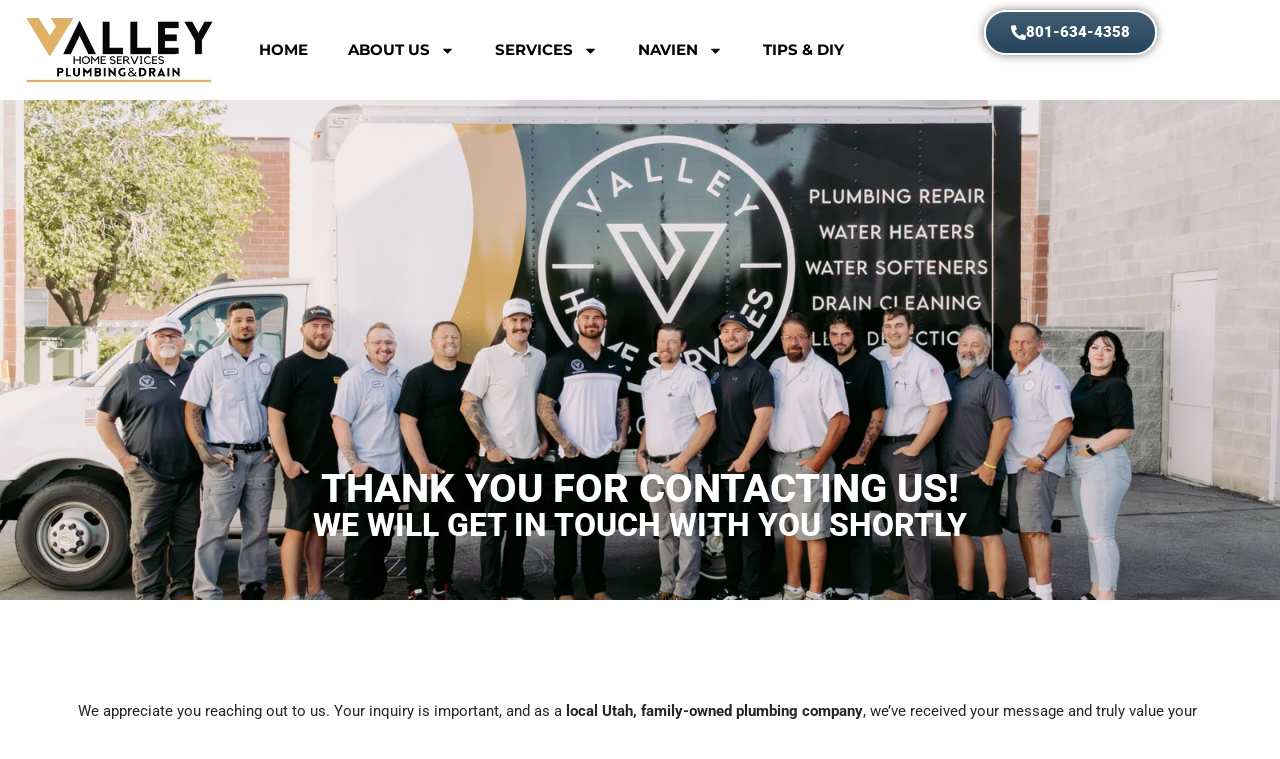

--- FILE ---
content_type: text/html; charset=UTF-8
request_url: https://valleyservicesutah.com/thank-you/
body_size: 39920
content:
<!doctype html>
<html dir="ltr" lang="en-US" prefix="og: https://ogp.me/ns#">
<head>
	<meta charset="UTF-8">
	<meta name="viewport" content="width=device-width, initial-scale=1">
	<link rel="profile" href="https://gmpg.org/xfn/11">
	<title>Thank you - Valley Home Services - Top-Rated Plumber Near You</title>

		<!-- All in One SEO 4.9.3 - aioseo.com -->
	<meta name="description" content="Thank you for Contacting Us! We will get in touch with you Shortly We&#039;re a Local, Family-Owned Plumbing Company in Utah We appreciate you reaching out to us. Your inquiry is important, and as a local Utah, family-owned plumbing company, we&#039;ve received your message and truly value your trust. Our team is reviewing your request" />
	<meta name="robots" content="max-image-preview:large" />
	<meta name="google-site-verification" content="K-UgeGVRjKbS6TnHqQhX3AWKyNFxiaNfQJSYnYjOniY" />
	<link rel="canonical" href="https://valleyservicesutah.com/thank-you/" />
	<meta name="generator" content="All in One SEO (AIOSEO) 4.9.3" />
		<meta property="og:locale" content="en_US" />
		<meta property="og:site_name" content="Valley Home Services - Top-Rated Plumber Near You - We Know Water, We Know Gas, We Know Water" />
		<meta property="og:type" content="article" />
		<meta property="og:title" content="Thank you - Valley Home Services - Top-Rated Plumber Near You" />
		<meta property="og:description" content="Thank you for Contacting Us! We will get in touch with you Shortly We&#039;re a Local, Family-Owned Plumbing Company in Utah We appreciate you reaching out to us. Your inquiry is important, and as a local Utah, family-owned plumbing company, we&#039;ve received your message and truly value your trust. Our team is reviewing your request" />
		<meta property="og:url" content="https://valleyservicesutah.com/thank-you/" />
		<meta property="og:image" content="https://valleyservicesutah.com/wp-content/uploads/2024/02/HOME-SERVICES-PLUMBING-Drains-750-x-750-px-450-x-133-px.png" />
		<meta property="og:image:secure_url" content="https://valleyservicesutah.com/wp-content/uploads/2024/02/HOME-SERVICES-PLUMBING-Drains-750-x-750-px-450-x-133-px.png" />
		<meta property="article:published_time" content="2024-04-02T20:12:21+00:00" />
		<meta property="article:modified_time" content="2025-08-12T23:44:52+00:00" />
		<meta name="twitter:card" content="summary_large_image" />
		<meta name="twitter:title" content="Thank you - Valley Home Services - Top-Rated Plumber Near You" />
		<meta name="twitter:description" content="Thank you for Contacting Us! We will get in touch with you Shortly We&#039;re a Local, Family-Owned Plumbing Company in Utah We appreciate you reaching out to us. Your inquiry is important, and as a local Utah, family-owned plumbing company, we&#039;ve received your message and truly value your trust. Our team is reviewing your request" />
		<meta name="twitter:image" content="https://valleyservicesutah.com/wp-content/uploads/2024/02/HOME-SERVICES-PLUMBING-Drains-750-x-750-px-450-x-133-px.png" />
		<script type="application/ld+json" class="aioseo-schema">
			{"@context":"https:\/\/schema.org","@graph":[{"@type":"BreadcrumbList","@id":"https:\/\/valleyservicesutah.com\/thank-you\/#breadcrumblist","itemListElement":[{"@type":"ListItem","@id":"https:\/\/valleyservicesutah.com#listItem","position":1,"name":"Home","item":"https:\/\/valleyservicesutah.com","nextItem":{"@type":"ListItem","@id":"https:\/\/valleyservicesutah.com\/thank-you\/#listItem","name":"Thank you"}},{"@type":"ListItem","@id":"https:\/\/valleyservicesutah.com\/thank-you\/#listItem","position":2,"name":"Thank you","previousItem":{"@type":"ListItem","@id":"https:\/\/valleyservicesutah.com#listItem","name":"Home"}}]},{"@type":"Organization","@id":"https:\/\/valleyservicesutah.com\/#organization","name":"Valley Homes","description":"We Know Water, We Know Gas, We Know Water","url":"https:\/\/valleyservicesutah.com\/","logo":{"@type":"ImageObject","url":"https:\/\/valleyservicesutah.com\/wp-content\/uploads\/2024\/02\/HOME-SERVICES-PLUMBING-Drains-750-x-750-px-450-x-133-px.png","@id":"https:\/\/valleyservicesutah.com\/thank-you\/#organizationLogo","width":450,"height":133,"caption":"Valley Home Services Plumbing & Drain Logo"},"image":{"@id":"https:\/\/valleyservicesutah.com\/thank-you\/#organizationLogo"}},{"@type":"WebPage","@id":"https:\/\/valleyservicesutah.com\/thank-you\/#webpage","url":"https:\/\/valleyservicesutah.com\/thank-you\/","name":"Thank you - Valley Home Services - Top-Rated Plumber Near You","description":"Thank you for Contacting Us! We will get in touch with you Shortly We're a Local, Family-Owned Plumbing Company in Utah We appreciate you reaching out to us. Your inquiry is important, and as a local Utah, family-owned plumbing company, we've received your message and truly value your trust. Our team is reviewing your request","inLanguage":"en-US","isPartOf":{"@id":"https:\/\/valleyservicesutah.com\/#website"},"breadcrumb":{"@id":"https:\/\/valleyservicesutah.com\/thank-you\/#breadcrumblist"},"datePublished":"2024-04-02T20:12:21+00:00","dateModified":"2025-08-12T23:44:52+00:00"},{"@type":"WebSite","@id":"https:\/\/valleyservicesutah.com\/#website","url":"https:\/\/valleyservicesutah.com\/","name":"Valley Homes","description":"We Know Water, We Know Gas, We Know Water","inLanguage":"en-US","publisher":{"@id":"https:\/\/valleyservicesutah.com\/#organization"}}]}
		</script>
		<!-- All in One SEO -->

<!-- Google tag (gtag.js) consent mode dataLayer added by Site Kit -->
<script id="google_gtagjs-js-consent-mode-data-layer">
window.dataLayer = window.dataLayer || [];function gtag(){dataLayer.push(arguments);}
gtag('consent', 'default', {"ad_personalization":"denied","ad_storage":"denied","ad_user_data":"denied","analytics_storage":"denied","functionality_storage":"denied","security_storage":"denied","personalization_storage":"denied","region":["AT","BE","BG","CH","CY","CZ","DE","DK","EE","ES","FI","FR","GB","GR","HR","HU","IE","IS","IT","LI","LT","LU","LV","MT","NL","NO","PL","PT","RO","SE","SI","SK"],"wait_for_update":500});
window._googlesitekitConsentCategoryMap = {"statistics":["analytics_storage"],"marketing":["ad_storage","ad_user_data","ad_personalization"],"functional":["functionality_storage","security_storage"],"preferences":["personalization_storage"]};
window._googlesitekitConsents = {"ad_personalization":"denied","ad_storage":"denied","ad_user_data":"denied","analytics_storage":"denied","functionality_storage":"denied","security_storage":"denied","personalization_storage":"denied","region":["AT","BE","BG","CH","CY","CZ","DE","DK","EE","ES","FI","FR","GB","GR","HR","HU","IE","IS","IT","LI","LT","LU","LV","MT","NL","NO","PL","PT","RO","SE","SI","SK"],"wait_for_update":500};
</script>
<!-- End Google tag (gtag.js) consent mode dataLayer added by Site Kit -->
<script type='application/javascript'  id='pys-version-script'>console.log('PixelYourSite Free version 11.1.5.2');</script>
<link rel='dns-prefetch' href='//www.googletagmanager.com' />
<link rel='dns-prefetch' href='//stats.wp.com' />
<link rel="alternate" type="application/rss+xml" title="Valley Home Services - Top-Rated Plumber Near You &raquo; Feed" href="https://valleyservicesutah.com/feed/" />
<link rel="alternate" title="oEmbed (JSON)" type="application/json+oembed" href="https://valleyservicesutah.com/wp-json/oembed/1.0/embed?url=https%3A%2F%2Fvalleyservicesutah.com%2Fthank-you%2F" />
<link rel="alternate" title="oEmbed (XML)" type="text/xml+oembed" href="https://valleyservicesutah.com/wp-json/oembed/1.0/embed?url=https%3A%2F%2Fvalleyservicesutah.com%2Fthank-you%2F&#038;format=xml" />
<style id='wp-img-auto-sizes-contain-inline-css'>
img:is([sizes=auto i],[sizes^="auto," i]){contain-intrinsic-size:3000px 1500px}
/*# sourceURL=wp-img-auto-sizes-contain-inline-css */
</style>
<style id='wp-emoji-styles-inline-css'>

	img.wp-smiley, img.emoji {
		display: inline !important;
		border: none !important;
		box-shadow: none !important;
		height: 1em !important;
		width: 1em !important;
		margin: 0 0.07em !important;
		vertical-align: -0.1em !important;
		background: none !important;
		padding: 0 !important;
	}
/*# sourceURL=wp-emoji-styles-inline-css */
</style>
<link rel='stylesheet' id='aioseo/css/src/vue/standalone/blocks/table-of-contents/global.scss-css' href='https://valleyservicesutah.com/wp-content/plugins/all-in-one-seo-pack/dist/Lite/assets/css/table-of-contents/global.e90f6d47.css?ver=4.9.3' media='all' />
<link rel='stylesheet' id='mediaelement-css' href='https://valleyservicesutah.com/wp-includes/js/mediaelement/mediaelementplayer-legacy.min.css?ver=4.2.17' media='all' />
<link rel='stylesheet' id='wp-mediaelement-css' href='https://valleyservicesutah.com/wp-includes/js/mediaelement/wp-mediaelement.min.css?ver=6.9' media='all' />
<style id='jetpack-sharing-buttons-style-inline-css'>
.jetpack-sharing-buttons__services-list{display:flex;flex-direction:row;flex-wrap:wrap;gap:0;list-style-type:none;margin:5px;padding:0}.jetpack-sharing-buttons__services-list.has-small-icon-size{font-size:12px}.jetpack-sharing-buttons__services-list.has-normal-icon-size{font-size:16px}.jetpack-sharing-buttons__services-list.has-large-icon-size{font-size:24px}.jetpack-sharing-buttons__services-list.has-huge-icon-size{font-size:36px}@media print{.jetpack-sharing-buttons__services-list{display:none!important}}.editor-styles-wrapper .wp-block-jetpack-sharing-buttons{gap:0;padding-inline-start:0}ul.jetpack-sharing-buttons__services-list.has-background{padding:1.25em 2.375em}
/*# sourceURL=https://valleyservicesutah.com/wp-content/plugins/jetpack/_inc/blocks/sharing-buttons/view.css */
</style>
<style id='global-styles-inline-css'>
:root{--wp--preset--aspect-ratio--square: 1;--wp--preset--aspect-ratio--4-3: 4/3;--wp--preset--aspect-ratio--3-4: 3/4;--wp--preset--aspect-ratio--3-2: 3/2;--wp--preset--aspect-ratio--2-3: 2/3;--wp--preset--aspect-ratio--16-9: 16/9;--wp--preset--aspect-ratio--9-16: 9/16;--wp--preset--color--black: #000000;--wp--preset--color--cyan-bluish-gray: #abb8c3;--wp--preset--color--white: #ffffff;--wp--preset--color--pale-pink: #f78da7;--wp--preset--color--vivid-red: #cf2e2e;--wp--preset--color--luminous-vivid-orange: #ff6900;--wp--preset--color--luminous-vivid-amber: #fcb900;--wp--preset--color--light-green-cyan: #7bdcb5;--wp--preset--color--vivid-green-cyan: #00d084;--wp--preset--color--pale-cyan-blue: #8ed1fc;--wp--preset--color--vivid-cyan-blue: #0693e3;--wp--preset--color--vivid-purple: #9b51e0;--wp--preset--gradient--vivid-cyan-blue-to-vivid-purple: linear-gradient(135deg,rgb(6,147,227) 0%,rgb(155,81,224) 100%);--wp--preset--gradient--light-green-cyan-to-vivid-green-cyan: linear-gradient(135deg,rgb(122,220,180) 0%,rgb(0,208,130) 100%);--wp--preset--gradient--luminous-vivid-amber-to-luminous-vivid-orange: linear-gradient(135deg,rgb(252,185,0) 0%,rgb(255,105,0) 100%);--wp--preset--gradient--luminous-vivid-orange-to-vivid-red: linear-gradient(135deg,rgb(255,105,0) 0%,rgb(207,46,46) 100%);--wp--preset--gradient--very-light-gray-to-cyan-bluish-gray: linear-gradient(135deg,rgb(238,238,238) 0%,rgb(169,184,195) 100%);--wp--preset--gradient--cool-to-warm-spectrum: linear-gradient(135deg,rgb(74,234,220) 0%,rgb(151,120,209) 20%,rgb(207,42,186) 40%,rgb(238,44,130) 60%,rgb(251,105,98) 80%,rgb(254,248,76) 100%);--wp--preset--gradient--blush-light-purple: linear-gradient(135deg,rgb(255,206,236) 0%,rgb(152,150,240) 100%);--wp--preset--gradient--blush-bordeaux: linear-gradient(135deg,rgb(254,205,165) 0%,rgb(254,45,45) 50%,rgb(107,0,62) 100%);--wp--preset--gradient--luminous-dusk: linear-gradient(135deg,rgb(255,203,112) 0%,rgb(199,81,192) 50%,rgb(65,88,208) 100%);--wp--preset--gradient--pale-ocean: linear-gradient(135deg,rgb(255,245,203) 0%,rgb(182,227,212) 50%,rgb(51,167,181) 100%);--wp--preset--gradient--electric-grass: linear-gradient(135deg,rgb(202,248,128) 0%,rgb(113,206,126) 100%);--wp--preset--gradient--midnight: linear-gradient(135deg,rgb(2,3,129) 0%,rgb(40,116,252) 100%);--wp--preset--font-size--small: 13px;--wp--preset--font-size--medium: 20px;--wp--preset--font-size--large: 36px;--wp--preset--font-size--x-large: 42px;--wp--preset--spacing--20: 0.44rem;--wp--preset--spacing--30: 0.67rem;--wp--preset--spacing--40: 1rem;--wp--preset--spacing--50: 1.5rem;--wp--preset--spacing--60: 2.25rem;--wp--preset--spacing--70: 3.38rem;--wp--preset--spacing--80: 5.06rem;--wp--preset--shadow--natural: 6px 6px 9px rgba(0, 0, 0, 0.2);--wp--preset--shadow--deep: 12px 12px 50px rgba(0, 0, 0, 0.4);--wp--preset--shadow--sharp: 6px 6px 0px rgba(0, 0, 0, 0.2);--wp--preset--shadow--outlined: 6px 6px 0px -3px rgb(255, 255, 255), 6px 6px rgb(0, 0, 0);--wp--preset--shadow--crisp: 6px 6px 0px rgb(0, 0, 0);}:root { --wp--style--global--content-size: 800px;--wp--style--global--wide-size: 1200px; }:where(body) { margin: 0; }.wp-site-blocks > .alignleft { float: left; margin-right: 2em; }.wp-site-blocks > .alignright { float: right; margin-left: 2em; }.wp-site-blocks > .aligncenter { justify-content: center; margin-left: auto; margin-right: auto; }:where(.wp-site-blocks) > * { margin-block-start: 24px; margin-block-end: 0; }:where(.wp-site-blocks) > :first-child { margin-block-start: 0; }:where(.wp-site-blocks) > :last-child { margin-block-end: 0; }:root { --wp--style--block-gap: 24px; }:root :where(.is-layout-flow) > :first-child{margin-block-start: 0;}:root :where(.is-layout-flow) > :last-child{margin-block-end: 0;}:root :where(.is-layout-flow) > *{margin-block-start: 24px;margin-block-end: 0;}:root :where(.is-layout-constrained) > :first-child{margin-block-start: 0;}:root :where(.is-layout-constrained) > :last-child{margin-block-end: 0;}:root :where(.is-layout-constrained) > *{margin-block-start: 24px;margin-block-end: 0;}:root :where(.is-layout-flex){gap: 24px;}:root :where(.is-layout-grid){gap: 24px;}.is-layout-flow > .alignleft{float: left;margin-inline-start: 0;margin-inline-end: 2em;}.is-layout-flow > .alignright{float: right;margin-inline-start: 2em;margin-inline-end: 0;}.is-layout-flow > .aligncenter{margin-left: auto !important;margin-right: auto !important;}.is-layout-constrained > .alignleft{float: left;margin-inline-start: 0;margin-inline-end: 2em;}.is-layout-constrained > .alignright{float: right;margin-inline-start: 2em;margin-inline-end: 0;}.is-layout-constrained > .aligncenter{margin-left: auto !important;margin-right: auto !important;}.is-layout-constrained > :where(:not(.alignleft):not(.alignright):not(.alignfull)){max-width: var(--wp--style--global--content-size);margin-left: auto !important;margin-right: auto !important;}.is-layout-constrained > .alignwide{max-width: var(--wp--style--global--wide-size);}body .is-layout-flex{display: flex;}.is-layout-flex{flex-wrap: wrap;align-items: center;}.is-layout-flex > :is(*, div){margin: 0;}body .is-layout-grid{display: grid;}.is-layout-grid > :is(*, div){margin: 0;}body{padding-top: 0px;padding-right: 0px;padding-bottom: 0px;padding-left: 0px;}a:where(:not(.wp-element-button)){text-decoration: underline;}:root :where(.wp-element-button, .wp-block-button__link){background-color: #32373c;border-width: 0;color: #fff;font-family: inherit;font-size: inherit;font-style: inherit;font-weight: inherit;letter-spacing: inherit;line-height: inherit;padding-top: calc(0.667em + 2px);padding-right: calc(1.333em + 2px);padding-bottom: calc(0.667em + 2px);padding-left: calc(1.333em + 2px);text-decoration: none;text-transform: inherit;}.has-black-color{color: var(--wp--preset--color--black) !important;}.has-cyan-bluish-gray-color{color: var(--wp--preset--color--cyan-bluish-gray) !important;}.has-white-color{color: var(--wp--preset--color--white) !important;}.has-pale-pink-color{color: var(--wp--preset--color--pale-pink) !important;}.has-vivid-red-color{color: var(--wp--preset--color--vivid-red) !important;}.has-luminous-vivid-orange-color{color: var(--wp--preset--color--luminous-vivid-orange) !important;}.has-luminous-vivid-amber-color{color: var(--wp--preset--color--luminous-vivid-amber) !important;}.has-light-green-cyan-color{color: var(--wp--preset--color--light-green-cyan) !important;}.has-vivid-green-cyan-color{color: var(--wp--preset--color--vivid-green-cyan) !important;}.has-pale-cyan-blue-color{color: var(--wp--preset--color--pale-cyan-blue) !important;}.has-vivid-cyan-blue-color{color: var(--wp--preset--color--vivid-cyan-blue) !important;}.has-vivid-purple-color{color: var(--wp--preset--color--vivid-purple) !important;}.has-black-background-color{background-color: var(--wp--preset--color--black) !important;}.has-cyan-bluish-gray-background-color{background-color: var(--wp--preset--color--cyan-bluish-gray) !important;}.has-white-background-color{background-color: var(--wp--preset--color--white) !important;}.has-pale-pink-background-color{background-color: var(--wp--preset--color--pale-pink) !important;}.has-vivid-red-background-color{background-color: var(--wp--preset--color--vivid-red) !important;}.has-luminous-vivid-orange-background-color{background-color: var(--wp--preset--color--luminous-vivid-orange) !important;}.has-luminous-vivid-amber-background-color{background-color: var(--wp--preset--color--luminous-vivid-amber) !important;}.has-light-green-cyan-background-color{background-color: var(--wp--preset--color--light-green-cyan) !important;}.has-vivid-green-cyan-background-color{background-color: var(--wp--preset--color--vivid-green-cyan) !important;}.has-pale-cyan-blue-background-color{background-color: var(--wp--preset--color--pale-cyan-blue) !important;}.has-vivid-cyan-blue-background-color{background-color: var(--wp--preset--color--vivid-cyan-blue) !important;}.has-vivid-purple-background-color{background-color: var(--wp--preset--color--vivid-purple) !important;}.has-black-border-color{border-color: var(--wp--preset--color--black) !important;}.has-cyan-bluish-gray-border-color{border-color: var(--wp--preset--color--cyan-bluish-gray) !important;}.has-white-border-color{border-color: var(--wp--preset--color--white) !important;}.has-pale-pink-border-color{border-color: var(--wp--preset--color--pale-pink) !important;}.has-vivid-red-border-color{border-color: var(--wp--preset--color--vivid-red) !important;}.has-luminous-vivid-orange-border-color{border-color: var(--wp--preset--color--luminous-vivid-orange) !important;}.has-luminous-vivid-amber-border-color{border-color: var(--wp--preset--color--luminous-vivid-amber) !important;}.has-light-green-cyan-border-color{border-color: var(--wp--preset--color--light-green-cyan) !important;}.has-vivid-green-cyan-border-color{border-color: var(--wp--preset--color--vivid-green-cyan) !important;}.has-pale-cyan-blue-border-color{border-color: var(--wp--preset--color--pale-cyan-blue) !important;}.has-vivid-cyan-blue-border-color{border-color: var(--wp--preset--color--vivid-cyan-blue) !important;}.has-vivid-purple-border-color{border-color: var(--wp--preset--color--vivid-purple) !important;}.has-vivid-cyan-blue-to-vivid-purple-gradient-background{background: var(--wp--preset--gradient--vivid-cyan-blue-to-vivid-purple) !important;}.has-light-green-cyan-to-vivid-green-cyan-gradient-background{background: var(--wp--preset--gradient--light-green-cyan-to-vivid-green-cyan) !important;}.has-luminous-vivid-amber-to-luminous-vivid-orange-gradient-background{background: var(--wp--preset--gradient--luminous-vivid-amber-to-luminous-vivid-orange) !important;}.has-luminous-vivid-orange-to-vivid-red-gradient-background{background: var(--wp--preset--gradient--luminous-vivid-orange-to-vivid-red) !important;}.has-very-light-gray-to-cyan-bluish-gray-gradient-background{background: var(--wp--preset--gradient--very-light-gray-to-cyan-bluish-gray) !important;}.has-cool-to-warm-spectrum-gradient-background{background: var(--wp--preset--gradient--cool-to-warm-spectrum) !important;}.has-blush-light-purple-gradient-background{background: var(--wp--preset--gradient--blush-light-purple) !important;}.has-blush-bordeaux-gradient-background{background: var(--wp--preset--gradient--blush-bordeaux) !important;}.has-luminous-dusk-gradient-background{background: var(--wp--preset--gradient--luminous-dusk) !important;}.has-pale-ocean-gradient-background{background: var(--wp--preset--gradient--pale-ocean) !important;}.has-electric-grass-gradient-background{background: var(--wp--preset--gradient--electric-grass) !important;}.has-midnight-gradient-background{background: var(--wp--preset--gradient--midnight) !important;}.has-small-font-size{font-size: var(--wp--preset--font-size--small) !important;}.has-medium-font-size{font-size: var(--wp--preset--font-size--medium) !important;}.has-large-font-size{font-size: var(--wp--preset--font-size--large) !important;}.has-x-large-font-size{font-size: var(--wp--preset--font-size--x-large) !important;}
:root :where(.wp-block-pullquote){font-size: 1.5em;line-height: 1.6;}
/*# sourceURL=global-styles-inline-css */
</style>
<link rel='stylesheet' id='hello-elementor-css' href='https://valleyservicesutah.com/wp-content/themes/hello-elementor/assets/css/reset.css?ver=3.4.5' media='all' />
<link rel='stylesheet' id='hello-elementor-theme-style-css' href='https://valleyservicesutah.com/wp-content/themes/hello-elementor/assets/css/theme.css?ver=3.4.5' media='all' />
<link rel='stylesheet' id='hello-elementor-header-footer-css' href='https://valleyservicesutah.com/wp-content/themes/hello-elementor/assets/css/header-footer.css?ver=3.4.5' media='all' />
<link rel='stylesheet' id='elementor-frontend-css' href='https://valleyservicesutah.com/wp-content/plugins/elementor/assets/css/frontend.min.css?ver=3.34.1' media='all' />
<link rel='stylesheet' id='elementor-post-5-css' href='https://valleyservicesutah.com/wp-content/uploads/elementor/css/post-5.css?ver=1768517905' media='all' />
<link rel='stylesheet' id='widget-image-css' href='https://valleyservicesutah.com/wp-content/plugins/elementor/assets/css/widget-image.min.css?ver=3.34.1' media='all' />
<link rel='stylesheet' id='widget-nav-menu-css' href='https://valleyservicesutah.com/wp-content/plugins/elementor-pro/assets/css/widget-nav-menu.min.css?ver=3.34.0' media='all' />
<link rel='stylesheet' id='e-animation-pulse-grow-css' href='https://valleyservicesutah.com/wp-content/plugins/elementor/assets/lib/animations/styles/e-animation-pulse-grow.min.css?ver=3.34.1' media='all' />
<link rel='stylesheet' id='widget-heading-css' href='https://valleyservicesutah.com/wp-content/plugins/elementor/assets/css/widget-heading.min.css?ver=3.34.1' media='all' />
<link rel='stylesheet' id='widget-icon-list-css' href='https://valleyservicesutah.com/wp-content/plugins/elementor/assets/css/widget-icon-list.min.css?ver=3.34.1' media='all' />
<link rel='stylesheet' id='widget-social-icons-css' href='https://valleyservicesutah.com/wp-content/plugins/elementor/assets/css/widget-social-icons.min.css?ver=3.34.1' media='all' />
<link rel='stylesheet' id='e-apple-webkit-css' href='https://valleyservicesutah.com/wp-content/plugins/elementor/assets/css/conditionals/apple-webkit.min.css?ver=3.34.1' media='all' />
<link rel='stylesheet' id='font-awesome-5-all-css' href='https://valleyservicesutah.com/wp-content/plugins/elementor/assets/lib/font-awesome/css/all.min.css?ver=3.34.1' media='all' />
<link rel='stylesheet' id='font-awesome-4-shim-css' href='https://valleyservicesutah.com/wp-content/plugins/elementor/assets/lib/font-awesome/css/v4-shims.min.css?ver=3.34.1' media='all' />
<link rel='stylesheet' id='widget-spacer-css' href='https://valleyservicesutah.com/wp-content/plugins/elementor/assets/css/widget-spacer.min.css?ver=3.34.1' media='all' />
<link rel='stylesheet' id='widget-video-css' href='https://valleyservicesutah.com/wp-content/plugins/elementor/assets/css/widget-video.min.css?ver=3.34.1' media='all' />
<link rel='stylesheet' id='elementor-post-1731-css' href='https://valleyservicesutah.com/wp-content/uploads/elementor/css/post-1731.css?ver=1768524639' media='all' />
<link rel='stylesheet' id='elementor-post-382-css' href='https://valleyservicesutah.com/wp-content/uploads/elementor/css/post-382.css?ver=1768517950' media='all' />
<link rel='stylesheet' id='elementor-post-178-css' href='https://valleyservicesutah.com/wp-content/uploads/elementor/css/post-178.css?ver=1768517912' media='all' />
<link rel='stylesheet' id='ekit-widget-styles-css' href='https://valleyservicesutah.com/wp-content/plugins/elementskit-lite/widgets/init/assets/css/widget-styles.css?ver=3.7.8' media='all' />
<link rel='stylesheet' id='ekit-widget-styles-pro-css' href='https://valleyservicesutah.com/wp-content/plugins/elementskit/widgets/init/assets/css/widget-styles-pro.css?ver=4.2.1' media='all' />
<link rel='stylesheet' id='ekit-responsive-css' href='https://valleyservicesutah.com/wp-content/plugins/elementskit-lite/widgets/init/assets/css/responsive.css?ver=3.7.8' media='all' />
<link rel='stylesheet' id='eael-general-css' href='https://valleyservicesutah.com/wp-content/plugins/essential-addons-for-elementor-lite/assets/front-end/css/view/general.min.css?ver=6.5.7' media='all' />
<link rel='stylesheet' id='elementor-gf-local-roboto-css' href='https://valleyservicesutah.com/wp-content/uploads/elementor/google-fonts/css/roboto.css?ver=1742237241' media='all' />
<link rel='stylesheet' id='elementor-gf-local-robotoslab-css' href='https://valleyservicesutah.com/wp-content/uploads/elementor/google-fonts/css/robotoslab.css?ver=1742237253' media='all' />
<link rel='stylesheet' id='elementor-gf-local-montserrat-css' href='https://valleyservicesutah.com/wp-content/uploads/elementor/google-fonts/css/montserrat.css?ver=1742237273' media='all' />
<script id="jquery-core-js-extra">
var pysFacebookRest = {"restApiUrl":"https://valleyservicesutah.com/wp-json/pys-facebook/v1/event","debug":""};
//# sourceURL=jquery-core-js-extra
</script>
<script src="https://valleyservicesutah.com/wp-includes/js/jquery/jquery.min.js?ver=3.7.1" id="jquery-core-js"></script>
<script src="https://valleyservicesutah.com/wp-includes/js/jquery/jquery-migrate.min.js?ver=3.4.1" id="jquery-migrate-js"></script>
<script src="https://valleyservicesutah.com/wp-content/plugins/elementor/assets/lib/font-awesome/js/v4-shims.min.js?ver=3.34.1" id="font-awesome-4-shim-js"></script>
<script src="https://valleyservicesutah.com/wp-content/plugins/pixelyoursite/dist/scripts/jquery.bind-first-0.2.3.min.js?ver=0.2.3" id="jquery-bind-first-js"></script>
<script src="https://valleyservicesutah.com/wp-content/plugins/pixelyoursite/dist/scripts/js.cookie-2.1.3.min.js?ver=2.1.3" id="js-cookie-pys-js"></script>
<script src="https://valleyservicesutah.com/wp-content/plugins/pixelyoursite/dist/scripts/tld.min.js?ver=2.3.1" id="js-tld-js"></script>
<script id="pys-js-extra">
var pysOptions = {"staticEvents":{"facebook":{"init_event":[{"delay":0,"type":"static","ajaxFire":false,"name":"PageView","pixelIds":["772450554505305"],"eventID":"763d5227-505a-4b00-b787-92ca4d4e3fbd","params":{"page_title":"Thank you","post_type":"page","post_id":1731,"plugin":"PixelYourSite","user_role":"guest","event_url":"valleyservicesutah.com/thank-you/"},"e_id":"init_event","ids":[],"hasTimeWindow":false,"timeWindow":0,"woo_order":"","edd_order":""}]}},"dynamicEvents":[],"triggerEvents":[],"triggerEventTypes":[],"facebook":{"pixelIds":["772450554505305"],"advancedMatching":{"external_id":"faabaabeeeceeecdfbefdfdcfbd"},"advancedMatchingEnabled":true,"removeMetadata":false,"wooVariableAsSimple":false,"serverApiEnabled":true,"wooCRSendFromServer":false,"send_external_id":null,"enabled_medical":false,"do_not_track_medical_param":["event_url","post_title","page_title","landing_page","content_name","categories","category_name","tags"],"meta_ldu":false},"debug":"","siteUrl":"https://valleyservicesutah.com","ajaxUrl":"https://valleyservicesutah.com/wp-admin/admin-ajax.php","ajax_event":"35c5547bbe","enable_remove_download_url_param":"1","cookie_duration":"7","last_visit_duration":"60","enable_success_send_form":"","ajaxForServerEvent":"1","ajaxForServerStaticEvent":"1","useSendBeacon":"1","send_external_id":"1","external_id_expire":"180","track_cookie_for_subdomains":"1","google_consent_mode":"1","gdpr":{"ajax_enabled":false,"all_disabled_by_api":false,"facebook_disabled_by_api":false,"analytics_disabled_by_api":false,"google_ads_disabled_by_api":false,"pinterest_disabled_by_api":false,"bing_disabled_by_api":false,"reddit_disabled_by_api":false,"externalID_disabled_by_api":false,"facebook_prior_consent_enabled":true,"analytics_prior_consent_enabled":true,"google_ads_prior_consent_enabled":null,"pinterest_prior_consent_enabled":true,"bing_prior_consent_enabled":true,"cookiebot_integration_enabled":false,"cookiebot_facebook_consent_category":"marketing","cookiebot_analytics_consent_category":"statistics","cookiebot_tiktok_consent_category":"marketing","cookiebot_google_ads_consent_category":"marketing","cookiebot_pinterest_consent_category":"marketing","cookiebot_bing_consent_category":"marketing","consent_magic_integration_enabled":false,"real_cookie_banner_integration_enabled":false,"cookie_notice_integration_enabled":false,"cookie_law_info_integration_enabled":false,"analytics_storage":{"enabled":true,"value":"granted","filter":false},"ad_storage":{"enabled":true,"value":"granted","filter":false},"ad_user_data":{"enabled":true,"value":"granted","filter":false},"ad_personalization":{"enabled":true,"value":"granted","filter":false}},"cookie":{"disabled_all_cookie":false,"disabled_start_session_cookie":false,"disabled_advanced_form_data_cookie":false,"disabled_landing_page_cookie":false,"disabled_first_visit_cookie":false,"disabled_trafficsource_cookie":false,"disabled_utmTerms_cookie":false,"disabled_utmId_cookie":false},"tracking_analytics":{"TrafficSource":"direct","TrafficLanding":"undefined","TrafficUtms":[],"TrafficUtmsId":[]},"GATags":{"ga_datalayer_type":"default","ga_datalayer_name":"dataLayerPYS"},"woo":{"enabled":false},"edd":{"enabled":false},"cache_bypass":"1768675824"};
//# sourceURL=pys-js-extra
</script>
<script src="https://valleyservicesutah.com/wp-content/plugins/pixelyoursite/dist/scripts/public.js?ver=11.1.5.2" id="pys-js"></script>

<!-- Google tag (gtag.js) snippet added by Site Kit -->
<!-- Google Analytics snippet added by Site Kit -->
<!-- Google Ads snippet added by Site Kit -->
<script src="https://www.googletagmanager.com/gtag/js?id=GT-TBV935LV" id="google_gtagjs-js" async></script>
<script id="google_gtagjs-js-after">
window.dataLayer = window.dataLayer || [];function gtag(){dataLayer.push(arguments);}
gtag("set","linker",{"domains":["valleyservicesutah.com"]});
gtag("js", new Date());
gtag("set", "developer_id.dZTNiMT", true);
gtag("config", "GT-TBV935LV", {"googlesitekit_post_type":"page"});
gtag("config", "AW-17030060215");
 window._googlesitekit = window._googlesitekit || {}; window._googlesitekit.throttledEvents = []; window._googlesitekit.gtagEvent = (name, data) => { var key = JSON.stringify( { name, data } ); if ( !! window._googlesitekit.throttledEvents[ key ] ) { return; } window._googlesitekit.throttledEvents[ key ] = true; setTimeout( () => { delete window._googlesitekit.throttledEvents[ key ]; }, 5 ); gtag( "event", name, { ...data, event_source: "site-kit" } ); }; 
//# sourceURL=google_gtagjs-js-after
</script>
<link rel="https://api.w.org/" href="https://valleyservicesutah.com/wp-json/" /><link rel="alternate" title="JSON" type="application/json" href="https://valleyservicesutah.com/wp-json/wp/v2/pages/1731" /><link rel="EditURI" type="application/rsd+xml" title="RSD" href="https://valleyservicesutah.com/xmlrpc.php?rsd" />
<meta name="generator" content="WordPress 6.9" />
<link rel='shortlink' href='https://valleyservicesutah.com/?p=1731' />
<meta name="generator" content="Site Kit by Google 1.170.0" /><meta name="facebook-domain-verification" content="o904w46tkvmofjla22bg0qj37rvk4q" /><meta name="ti-site-data" content="eyJyIjoiMTowITc6MCEzMDowIiwibyI6Imh0dHBzOlwvXC92YWxsZXlzZXJ2aWNlc3V0YWguY29tXC93cC1hZG1pblwvYWRtaW4tYWpheC5waHA/YWN0aW9uPXRpX29ubGluZV91c2Vyc19nb29nbGUmYW1wO3A9JTJGdGhhbmsteW91JTJGJmFtcDtfd3Bub25jZT1hY2JjOGMzZjAzIn0=" />	<style>img#wpstats{display:none}</style>
		<meta name="generator" content="Elementor 3.34.1; features: e_font_icon_svg, additional_custom_breakpoints; settings: css_print_method-external, google_font-enabled, font_display-swap">
<!-- Google Tag Manager -->
<script>(function(w,d,s,l,i){w[l]=w[l]||[];w[l].push({'gtm.start':
new Date().getTime(),event:'gtm.js'});var f=d.getElementsByTagName(s)[0],
j=d.createElement(s),dl=l!='dataLayer'?'&l='+l:'';j.async=true;j.src=
'https://www.googletagmanager.com/gtm.js?id='+i+dl;f.parentNode.insertBefore(j,f);
})(window,document,'script','dataLayer','GTM-5R48BN2L');</script>
<!-- End Google Tag Manager -->
<!-- Google tag (gtag.js) -->
<script async src="https://www.googletagmanager.com/gtag/js?id=G-BCM3HB0C1C"></script>
<script>
  window.dataLayer = window.dataLayer || [];
  function gtag(){dataLayer.push(arguments);}
  gtag('js', new Date());

  gtag('config', 'G-BCM3HB0C1C');
</script>
<script>
  gtag('config', 'AW-17030060215/1Xd0CJmN-cMaELexyLg_', {
    'phone_conversion_number': '(801) 634-4358'
  });
</script>
<!-- Event snippet for Mobile Click-to-Call conversion page
In your html page, add the snippet and call gtag_report_conversion when someone clicks on the chosen link or button. -->
<script>
function gtag_report_conversion(url) {
  var callback = function () {
    if (typeof(url) != 'undefined') {
      window.location = url;
    }
  };
  gtag('event', 'conversion', {
      'send_to': 'AW-17030060215/QR__CM_G-cMaELexyLg_',
      'value': 450.0,
      'currency': 'USD',
      'event_callback': callback
  });
  return false;
}
</script>

<script type="text/javascript">var elementskit_module_parallax_url = "https://valleyservicesutah.com/wp-content/plugins/elementskit/modules/parallax/";</script>			<style>
				.e-con.e-parent:nth-of-type(n+4):not(.e-lazyloaded):not(.e-no-lazyload),
				.e-con.e-parent:nth-of-type(n+4):not(.e-lazyloaded):not(.e-no-lazyload) * {
					background-image: none !important;
				}
				@media screen and (max-height: 1024px) {
					.e-con.e-parent:nth-of-type(n+3):not(.e-lazyloaded):not(.e-no-lazyload),
					.e-con.e-parent:nth-of-type(n+3):not(.e-lazyloaded):not(.e-no-lazyload) * {
						background-image: none !important;
					}
				}
				@media screen and (max-height: 640px) {
					.e-con.e-parent:nth-of-type(n+2):not(.e-lazyloaded):not(.e-no-lazyload),
					.e-con.e-parent:nth-of-type(n+2):not(.e-lazyloaded):not(.e-no-lazyload) * {
						background-image: none !important;
					}
				}
			</style>
						<meta name="theme-color" content="#262626">
			<link rel="icon" href="https://valleyservicesutah.com/wp-content/uploads/2024/03/favicon-100x100.png" sizes="32x32" />
<link rel="icon" href="https://valleyservicesutah.com/wp-content/uploads/2024/03/favicon.png" sizes="192x192" />
<link rel="apple-touch-icon" href="https://valleyservicesutah.com/wp-content/uploads/2024/03/favicon.png" />
<meta name="msapplication-TileImage" content="https://valleyservicesutah.com/wp-content/uploads/2024/03/favicon.png" />
</head>
<body class="wp-singular page-template-default page page-id-1731 wp-custom-logo wp-embed-responsive wp-theme-hello-elementor hello-elementor-default elementor-default elementor-template-full-width elementor-kit-5 elementor-page elementor-page-1731">

<!-- Google Tag Manager (noscript) -->
<noscript><iframe src="https://www.googletagmanager.com/ns.html?id=GTM-5R48BN2L"
height="0" width="0" style="display:none;visibility:hidden"></iframe></noscript>
<!-- End Google Tag Manager (noscript) -->

<a class="skip-link screen-reader-text" href="#content">Skip to content</a>

		<header data-elementor-type="header" data-elementor-id="382" class="elementor elementor-382 elementor-location-header" data-elementor-post-type="elementor_library">
			<div class="elementor-element elementor-element-6d43667 e-flex e-con-boxed e-con e-parent" data-id="6d43667" data-element_type="container" data-settings="{&quot;background_background&quot;:&quot;classic&quot;}">
					<div class="e-con-inner">
				<div class="elementor-element elementor-element-5c396ec elementor-widget elementor-widget-theme-site-logo elementor-widget-image" data-id="5c396ec" data-element_type="widget" data-settings="{&quot;ekit_we_effect_on&quot;:&quot;none&quot;}" data-widget_type="theme-site-logo.default">
				<div class="elementor-widget-container">
											<a href="https://valleyservicesutah.com">
			<img width="450" height="133" src="https://valleyservicesutah.com/wp-content/uploads/2024/02/HOME-SERVICES-PLUMBING-Drains-750-x-750-px-450-x-133-px.png" class="attachment-full size-full wp-image-5978" alt="Valley Home Services Plumbing &amp; Drain Logo" srcset="https://valleyservicesutah.com/wp-content/uploads/2024/02/HOME-SERVICES-PLUMBING-Drains-750-x-750-px-450-x-133-px.png 450w, https://valleyservicesutah.com/wp-content/uploads/2024/02/HOME-SERVICES-PLUMBING-Drains-750-x-750-px-450-x-133-px-300x89.png 300w" sizes="(max-width: 450px) 100vw, 450px" />				</a>
											</div>
				</div>
				<div class="elementor-element elementor-element-6bd7d26 elementor-widget-mobile__width-initial elementor-nav-menu--stretch elementor-widget__width-initial elementor-nav-menu--dropdown-tablet elementor-nav-menu__text-align-aside elementor-nav-menu--toggle elementor-nav-menu--burger elementor-widget elementor-widget-nav-menu" data-id="6bd7d26" data-element_type="widget" data-settings="{&quot;full_width&quot;:&quot;stretch&quot;,&quot;layout&quot;:&quot;horizontal&quot;,&quot;submenu_icon&quot;:{&quot;value&quot;:&quot;&lt;svg aria-hidden=\&quot;true\&quot; class=\&quot;e-font-icon-svg e-fas-caret-down\&quot; viewBox=\&quot;0 0 320 512\&quot; xmlns=\&quot;http:\/\/www.w3.org\/2000\/svg\&quot;&gt;&lt;path d=\&quot;M31.3 192h257.3c17.8 0 26.7 21.5 14.1 34.1L174.1 354.8c-7.8 7.8-20.5 7.8-28.3 0L17.2 226.1C4.6 213.5 13.5 192 31.3 192z\&quot;&gt;&lt;\/path&gt;&lt;\/svg&gt;&quot;,&quot;library&quot;:&quot;fa-solid&quot;},&quot;toggle&quot;:&quot;burger&quot;,&quot;ekit_we_effect_on&quot;:&quot;none&quot;}" data-widget_type="nav-menu.default">
				<div class="elementor-widget-container">
								<nav aria-label="Menu" class="elementor-nav-menu--main elementor-nav-menu__container elementor-nav-menu--layout-horizontal e--pointer-underline e--animation-fade">
				<ul id="menu-1-6bd7d26" class="elementor-nav-menu"><li class="menu-item menu-item-type-post_type menu-item-object-page menu-item-home menu-item-391"><a href="https://valleyservicesutah.com/" class="elementor-item">HOME</a></li>
<li class="menu-item menu-item-type-post_type menu-item-object-page menu-item-has-children menu-item-390"><a href="https://valleyservicesutah.com/about-us/" class="elementor-item">ABOUT US</a>
<ul class="sub-menu elementor-nav-menu--dropdown">
	<li class="menu-item menu-item-type-post_type menu-item-object-page menu-item-5278"><a href="https://valleyservicesutah.com/plumbing-tips/" class="elementor-sub-item">MASTER PLUMBER TIPS &#038; DIY</a></li>
	<li class="menu-item menu-item-type-post_type menu-item-object-page menu-item-4262"><a href="https://valleyservicesutah.com/offers/" class="elementor-sub-item">DEALS &#038; OFFERS</a></li>
	<li class="menu-item menu-item-type-post_type menu-item-object-page menu-item-has-children menu-item-2780"><a href="https://valleyservicesutah.com/salt-lake-city-service-areas/" class="elementor-sub-item">SERVICE AREAS</a>
	<ul class="sub-menu elementor-nav-menu--dropdown">
		<li class="menu-item menu-item-type-post_type menu-item-object-page menu-item-2781"><a href="https://valleyservicesutah.com/salt-lake-city-service-areas/alpine-ut/" class="elementor-sub-item">Alpine</a></li>
		<li class="menu-item menu-item-type-post_type menu-item-object-page menu-item-2782"><a href="https://valleyservicesutah.com/salt-lake-city-service-areas/american-fork/" class="elementor-sub-item">American Fork</a></li>
		<li class="menu-item menu-item-type-post_type menu-item-object-page menu-item-2783"><a href="https://valleyservicesutah.com/salt-lake-city-service-areas/bluffdale/" class="elementor-sub-item">Bluffdale</a></li>
		<li class="menu-item menu-item-type-post_type menu-item-object-page menu-item-2784"><a href="https://valleyservicesutah.com/salt-lake-city-service-areas/bountiful/" class="elementor-sub-item">Bountiful</a></li>
		<li class="menu-item menu-item-type-post_type menu-item-object-page menu-item-2785"><a href="https://valleyservicesutah.com/salt-lake-city-service-areas/centerville/" class="elementor-sub-item">Centerville</a></li>
		<li class="menu-item menu-item-type-post_type menu-item-object-page menu-item-2786"><a href="https://valleyservicesutah.com/salt-lake-city-service-areas/clearfield/" class="elementor-sub-item">Clearfield</a></li>
		<li class="menu-item menu-item-type-post_type menu-item-object-page menu-item-2787"><a href="https://valleyservicesutah.com/salt-lake-city-service-areas/cottonwood-heights/" class="elementor-sub-item">Cottonwood Heights</a></li>
		<li class="menu-item menu-item-type-post_type menu-item-object-page menu-item-2788"><a href="https://valleyservicesutah.com/salt-lake-city-service-areas/draper-plumbing-compan/" class="elementor-sub-item">Draper</a></li>
		<li class="menu-item menu-item-type-post_type menu-item-object-page menu-item-2789"><a href="https://valleyservicesutah.com/salt-lake-city-service-areas/eagle-mountain/" class="elementor-sub-item">Eagle Mountain</a></li>
		<li class="menu-item menu-item-type-post_type menu-item-object-page menu-item-4688"><a href="https://valleyservicesutah.com/plumber-in-eagle-mountain-ut-valley-home-plumbing-services/" class="elementor-sub-item">EAGLE MOUNTAIN LOCATION</a></li>
		<li class="menu-item menu-item-type-post_type menu-item-object-page menu-item-2790"><a href="https://valleyservicesutah.com/salt-lake-city-service-areas/farmington/" class="elementor-sub-item">Farmington</a></li>
		<li class="menu-item menu-item-type-post_type menu-item-object-page menu-item-2791"><a href="https://valleyservicesutah.com/salt-lake-city-service-areas/herriman-plumbing-company/" class="elementor-sub-item">Herriman</a></li>
		<li class="menu-item menu-item-type-post_type menu-item-object-page menu-item-2792"><a href="https://valleyservicesutah.com/salt-lake-city-service-areas/highland/" class="elementor-sub-item">Highland</a></li>
		<li class="menu-item menu-item-type-post_type menu-item-object-page menu-item-2793"><a href="https://valleyservicesutah.com/salt-lake-city-service-areas/holladay/" class="elementor-sub-item">Holladay</a></li>
		<li class="menu-item menu-item-type-post_type menu-item-object-page menu-item-2794"><a href="https://valleyservicesutah.com/salt-lake-city-service-areas/kaysville/" class="elementor-sub-item">Kaysville</a></li>
		<li class="menu-item menu-item-type-post_type menu-item-object-page menu-item-2795"><a href="https://valleyservicesutah.com/salt-lake-city-service-areas/layton/" class="elementor-sub-item">Layton</a></li>
		<li class="menu-item menu-item-type-post_type menu-item-object-page menu-item-2796"><a href="https://valleyservicesutah.com/salt-lake-city-service-areas/lehi/" class="elementor-sub-item">Lehi</a></li>
		<li class="menu-item menu-item-type-post_type menu-item-object-page menu-item-2797"><a href="https://valleyservicesutah.com/salt-lake-city-service-areas/lindon/" class="elementor-sub-item">Lindon</a></li>
		<li class="menu-item menu-item-type-post_type menu-item-object-page menu-item-2798"><a href="https://valleyservicesutah.com/salt-lake-city-service-areas/midvale/" class="elementor-sub-item">Midvale</a></li>
		<li class="menu-item menu-item-type-post_type menu-item-object-page menu-item-2799"><a href="https://valleyservicesutah.com/salt-lake-city-service-areas/millcreek/" class="elementor-sub-item">Millcreek</a></li>
		<li class="menu-item menu-item-type-post_type menu-item-object-page menu-item-2800"><a href="https://valleyservicesutah.com/salt-lake-city-service-areas/murray/" class="elementor-sub-item">Murray</a></li>
		<li class="menu-item menu-item-type-post_type menu-item-object-page menu-item-2801"><a href="https://valleyservicesutah.com/salt-lake-city-service-areas/north-salt-lake/" class="elementor-sub-item">North Salt Lake</a></li>
		<li class="menu-item menu-item-type-post_type menu-item-object-page menu-item-2802"><a href="https://valleyservicesutah.com/salt-lake-city-service-areas/ogden/" class="elementor-sub-item">Ogden</a></li>
		<li class="menu-item menu-item-type-post_type menu-item-object-page menu-item-2803"><a href="https://valleyservicesutah.com/salt-lake-city-service-areas/orem/" class="elementor-sub-item">Orem</a></li>
		<li class="menu-item menu-item-type-post_type menu-item-object-page menu-item-2804"><a href="https://valleyservicesutah.com/salt-lake-city-service-areas/pleasant-grove/" class="elementor-sub-item">Pleasant Grove</a></li>
		<li class="menu-item menu-item-type-post_type menu-item-object-page menu-item-2805"><a href="https://valleyservicesutah.com/salt-lake-city-service-areas/provo/" class="elementor-sub-item">Provo</a></li>
		<li class="menu-item menu-item-type-post_type menu-item-object-page menu-item-2806"><a href="https://valleyservicesutah.com/salt-lake-city-service-areas/riverton-plumbing-company/" class="elementor-sub-item">Riverton</a></li>
		<li class="menu-item menu-item-type-post_type menu-item-object-page menu-item-2807"><a href="https://valleyservicesutah.com/salt-lake-city-service-areas/roy/" class="elementor-sub-item">Roy</a></li>
		<li class="menu-item menu-item-type-post_type menu-item-object-page menu-item-2808"><a href="https://valleyservicesutah.com/salt-lake-city-service-areas/salt-lake-city-plumbing-company/" class="elementor-sub-item">Salt Lake City</a></li>
		<li class="menu-item menu-item-type-post_type menu-item-object-page menu-item-2809"><a href="https://valleyservicesutah.com/salt-lake-city-service-areas/sandy-plumbing-company/" class="elementor-sub-item">Sandy</a></li>
		<li class="menu-item menu-item-type-post_type menu-item-object-page menu-item-5285"><a href="https://valleyservicesutah.com/plumber-in-saratoga-springs-valley-home-services-plumbing/" class="elementor-sub-item">SARATOGA SPRINGS LOCATION</a></li>
		<li class="menu-item menu-item-type-post_type menu-item-object-page menu-item-2811"><a href="https://valleyservicesutah.com/salt-lake-city-service-areas/south-jordan-plumbing-company/" class="elementor-sub-item">South Jordan</a></li>
		<li class="menu-item menu-item-type-post_type menu-item-object-page menu-item-2812"><a href="https://valleyservicesutah.com/salt-lake-city-service-areas/spanish-fork/" class="elementor-sub-item">Spanish Fork</a></li>
		<li class="menu-item menu-item-type-post_type menu-item-object-page menu-item-2813"><a href="https://valleyservicesutah.com/salt-lake-city-service-areas/springville/" class="elementor-sub-item">Springville</a></li>
		<li class="menu-item menu-item-type-post_type menu-item-object-page menu-item-2814"><a href="https://valleyservicesutah.com/salt-lake-city-service-areas/syracuse/" class="elementor-sub-item">Syracuse</a></li>
		<li class="menu-item menu-item-type-post_type menu-item-object-page menu-item-2815"><a href="https://valleyservicesutah.com/salt-lake-city-service-areas/taylorsville/" class="elementor-sub-item">Taylorsville</a></li>
		<li class="menu-item menu-item-type-post_type menu-item-object-page menu-item-has-children menu-item-1662"><a href="https://valleyservicesutah.com/terms-of-use/" class="elementor-sub-item">Terms Of Use</a>
		<ul class="sub-menu elementor-nav-menu--dropdown">
			<li class="menu-item menu-item-type-post_type menu-item-object-page menu-item-1650"><a href="https://valleyservicesutah.com/privacy-policy/" class="elementor-sub-item">Privacy Policy</a></li>
		</ul>
</li>
	</ul>
</li>
	<li class="menu-item menu-item-type-post_type menu-item-object-page menu-item-1473"><a href="https://valleyservicesutah.com/contact-us/" class="elementor-sub-item">CONTACT US</a></li>
</ul>
</li>
<li class="menu-item menu-item-type-post_type menu-item-object-page menu-item-has-children menu-item-422"><a href="https://valleyservicesutah.com/salt-lake-city-plumbing-services/" class="elementor-item">SERVICES</a>
<ul class="sub-menu elementor-nav-menu--dropdown">
	<li class="menu-item menu-item-type-post_type menu-item-object-page menu-item-747"><a href="https://valleyservicesutah.com/salt-lake-city-plumbing-services/plumbing-repairs/" class="elementor-sub-item">Plumbing Repairs</a></li>
	<li class="menu-item menu-item-type-post_type menu-item-object-page menu-item-746"><a href="https://valleyservicesutah.com/salt-lake-city-plumbing-services/salt-lake-city-new-plumbing-fixture-installation-2/" class="elementor-sub-item">Plumbing Installation</a></li>
	<li class="menu-item menu-item-type-post_type menu-item-object-page menu-item-5251"><a href="https://valleyservicesutah.com/bathroom-remodeling/" class="elementor-sub-item">Bathroom Remodeling</a></li>
	<li class="menu-item menu-item-type-post_type menu-item-object-page menu-item-5245"><a href="https://valleyservicesutah.com/kitchen-remodeling/" class="elementor-sub-item">Kitchen Remodeling</a></li>
	<li class="menu-item menu-item-type-post_type menu-item-object-page menu-item-750"><a href="https://valleyservicesutah.com/salt-lake-city-plumbing-services/salt-lake-city-water-heaters/" class="elementor-sub-item">Water Heaters</a></li>
	<li class="menu-item menu-item-type-post_type menu-item-object-page menu-item-has-children menu-item-3464"><a href="https://valleyservicesutah.com/tankless-water-heaters/" class="elementor-sub-item">Tankless Water Heaters</a>
	<ul class="sub-menu elementor-nav-menu--dropdown">
		<li class="menu-item menu-item-type-post_type menu-item-object-page menu-item-3473"><a href="https://valleyservicesutah.com/tankless-water-heater-installation/" class="elementor-sub-item">Tankless Water Heater Installation</a></li>
		<li class="menu-item menu-item-type-post_type menu-item-object-page menu-item-3469"><a href="https://valleyservicesutah.com/tankless-water-heater-repair/" class="elementor-sub-item">Tankless Water Heater Repair</a></li>
		<li class="menu-item menu-item-type-post_type menu-item-object-page menu-item-4411"><a href="https://valleyservicesutah.com/navien-tankless-water-heater-installation/" class="elementor-sub-item">Navien Tankless Water Heater Installation</a></li>
		<li class="menu-item menu-item-type-post_type menu-item-object-page menu-item-4410"><a href="https://valleyservicesutah.com/navien-tankless-water-heater-repair/" class="elementor-sub-item">Navien Tankless Water Heater Repair</a></li>
	</ul>
</li>
	<li class="menu-item menu-item-type-post_type menu-item-object-page menu-item-749"><a href="https://valleyservicesutah.com/salt-lake-city-plumbing-services/salt-lake-city-specialty-water-heater/" class="elementor-sub-item">Specialty Water Heater</a></li>
	<li class="menu-item menu-item-type-post_type menu-item-object-page menu-item-744"><a href="https://valleyservicesutah.com/salt-lake-city-plumbing-services/salt-lake-city-new-plumbing-fixture-installation/" class="elementor-sub-item">Plumbing Fixtures</a></li>
	<li class="menu-item menu-item-type-post_type menu-item-object-page menu-item-742"><a href="https://valleyservicesutah.com/salt-lake-city-plumbing-services/salt-lake-city-garbage-disposals/" class="elementor-sub-item">Garbage Disposals</a></li>
	<li class="menu-item menu-item-type-post_type menu-item-object-page menu-item-has-children menu-item-748"><a href="https://valleyservicesutah.com/salt-lake-city-plumbing-services/salt-lake-city-sewer-drains/" class="elementor-sub-item">Sewers &#038; Drains</a>
	<ul class="sub-menu elementor-nav-menu--dropdown">
		<li class="menu-item menu-item-type-post_type menu-item-object-page menu-item-743"><a href="https://valleyservicesutah.com/salt-lake-city-plumbing-services/salt-lake-city-drain-cleaning/" class="elementor-sub-item">Drain Cleaning</a></li>
	</ul>
</li>
	<li class="menu-item menu-item-type-post_type menu-item-object-page menu-item-751"><a href="https://valleyservicesutah.com/salt-lake-city-plumbing-services/salt-lake-city-water-lines/" class="elementor-sub-item">Water Lines</a></li>
	<li class="menu-item menu-item-type-post_type menu-item-object-page menu-item-has-children menu-item-3454"><a href="https://valleyservicesutah.com/water-quality/" class="elementor-sub-item">Water Quality</a>
	<ul class="sub-menu elementor-nav-menu--dropdown">
		<li class="menu-item menu-item-type-post_type menu-item-object-page menu-item-752"><a href="https://valleyservicesutah.com/salt-lake-city-plumbing-services/salt-lake-city-water-softener/" class="elementor-sub-item">Water Softener</a></li>
		<li class="menu-item menu-item-type-post_type menu-item-object-page menu-item-3460"><a href="https://valleyservicesutah.com/water-purification-testing/" class="elementor-sub-item">Water Purification &amp; Testing</a></li>
	</ul>
</li>
	<li class="menu-item menu-item-type-post_type menu-item-object-page menu-item-has-children menu-item-745"><a href="https://valleyservicesutah.com/salt-lake-city-plumbing-services/salt-lake-city-gas-lines/" class="elementor-sub-item">Gas Lines</a>
	<ul class="sub-menu elementor-nav-menu--dropdown">
		<li class="menu-item menu-item-type-post_type menu-item-object-page menu-item-4080"><a href="https://valleyservicesutah.com/gas-line-installation/" class="elementor-sub-item">Gas Line Installation</a></li>
		<li class="menu-item menu-item-type-post_type menu-item-object-page menu-item-4087"><a href="https://valleyservicesutah.com/gas-line-repair/" class="elementor-sub-item">Gas Line Repair</a></li>
	</ul>
</li>
	<li class="menu-item menu-item-type-post_type menu-item-object-page menu-item-5233"><a href="https://valleyservicesutah.com/prv-valves/" class="elementor-sub-item">PRV Valves</a></li>
	<li class="menu-item menu-item-type-post_type menu-item-object-page menu-item-5239"><a href="https://valleyservicesutah.com/moen-flo/" class="elementor-sub-item">Moen Flo</a></li>
</ul>
</li>
<li class="menu-item menu-item-type-custom menu-item-object-custom menu-item-has-children menu-item-4297"><a href="https://valleyservicesutah.com/navien/" class="elementor-item">NAVIEN</a>
<ul class="sub-menu elementor-nav-menu--dropdown">
	<li class="menu-item menu-item-type-post_type menu-item-object-page menu-item-4284"><a href="https://valleyservicesutah.com/navien-tankless-water-heater-installation/" class="elementor-sub-item">Navien Tankless Water Heater Installation</a></li>
	<li class="menu-item menu-item-type-post_type menu-item-object-page menu-item-4291"><a href="https://valleyservicesutah.com/navien-tankless-water-heater-repair/" class="elementor-sub-item">Navien Tankless Water Heater Repair</a></li>
</ul>
</li>
<li class="menu-item menu-item-type-post_type menu-item-object-page menu-item-923"><a href="https://valleyservicesutah.com/plumbing-tips/" class="elementor-item">TIPS &#038; DIY</a></li>
</ul>			</nav>
					<div class="elementor-menu-toggle" role="button" tabindex="0" aria-label="Menu Toggle" aria-expanded="false">
			<svg aria-hidden="true" role="presentation" class="elementor-menu-toggle__icon--open e-font-icon-svg e-eicon-menu-bar" viewBox="0 0 1000 1000" xmlns="http://www.w3.org/2000/svg"><path d="M104 333H896C929 333 958 304 958 271S929 208 896 208H104C71 208 42 237 42 271S71 333 104 333ZM104 583H896C929 583 958 554 958 521S929 458 896 458H104C71 458 42 487 42 521S71 583 104 583ZM104 833H896C929 833 958 804 958 771S929 708 896 708H104C71 708 42 737 42 771S71 833 104 833Z"></path></svg><svg aria-hidden="true" role="presentation" class="elementor-menu-toggle__icon--close e-font-icon-svg e-eicon-close" viewBox="0 0 1000 1000" xmlns="http://www.w3.org/2000/svg"><path d="M742 167L500 408 258 167C246 154 233 150 217 150 196 150 179 158 167 167 154 179 150 196 150 212 150 229 154 242 171 254L408 500 167 742C138 771 138 800 167 829 196 858 225 858 254 829L496 587 738 829C750 842 767 846 783 846 800 846 817 842 829 829 842 817 846 804 846 783 846 767 842 750 829 737L588 500 833 258C863 229 863 200 833 171 804 137 775 137 742 167Z"></path></svg>		</div>
					<nav class="elementor-nav-menu--dropdown elementor-nav-menu__container" aria-hidden="true">
				<ul id="menu-2-6bd7d26" class="elementor-nav-menu"><li class="menu-item menu-item-type-post_type menu-item-object-page menu-item-home menu-item-391"><a href="https://valleyservicesutah.com/" class="elementor-item" tabindex="-1">HOME</a></li>
<li class="menu-item menu-item-type-post_type menu-item-object-page menu-item-has-children menu-item-390"><a href="https://valleyservicesutah.com/about-us/" class="elementor-item" tabindex="-1">ABOUT US</a>
<ul class="sub-menu elementor-nav-menu--dropdown">
	<li class="menu-item menu-item-type-post_type menu-item-object-page menu-item-5278"><a href="https://valleyservicesutah.com/plumbing-tips/" class="elementor-sub-item" tabindex="-1">MASTER PLUMBER TIPS &#038; DIY</a></li>
	<li class="menu-item menu-item-type-post_type menu-item-object-page menu-item-4262"><a href="https://valleyservicesutah.com/offers/" class="elementor-sub-item" tabindex="-1">DEALS &#038; OFFERS</a></li>
	<li class="menu-item menu-item-type-post_type menu-item-object-page menu-item-has-children menu-item-2780"><a href="https://valleyservicesutah.com/salt-lake-city-service-areas/" class="elementor-sub-item" tabindex="-1">SERVICE AREAS</a>
	<ul class="sub-menu elementor-nav-menu--dropdown">
		<li class="menu-item menu-item-type-post_type menu-item-object-page menu-item-2781"><a href="https://valleyservicesutah.com/salt-lake-city-service-areas/alpine-ut/" class="elementor-sub-item" tabindex="-1">Alpine</a></li>
		<li class="menu-item menu-item-type-post_type menu-item-object-page menu-item-2782"><a href="https://valleyservicesutah.com/salt-lake-city-service-areas/american-fork/" class="elementor-sub-item" tabindex="-1">American Fork</a></li>
		<li class="menu-item menu-item-type-post_type menu-item-object-page menu-item-2783"><a href="https://valleyservicesutah.com/salt-lake-city-service-areas/bluffdale/" class="elementor-sub-item" tabindex="-1">Bluffdale</a></li>
		<li class="menu-item menu-item-type-post_type menu-item-object-page menu-item-2784"><a href="https://valleyservicesutah.com/salt-lake-city-service-areas/bountiful/" class="elementor-sub-item" tabindex="-1">Bountiful</a></li>
		<li class="menu-item menu-item-type-post_type menu-item-object-page menu-item-2785"><a href="https://valleyservicesutah.com/salt-lake-city-service-areas/centerville/" class="elementor-sub-item" tabindex="-1">Centerville</a></li>
		<li class="menu-item menu-item-type-post_type menu-item-object-page menu-item-2786"><a href="https://valleyservicesutah.com/salt-lake-city-service-areas/clearfield/" class="elementor-sub-item" tabindex="-1">Clearfield</a></li>
		<li class="menu-item menu-item-type-post_type menu-item-object-page menu-item-2787"><a href="https://valleyservicesutah.com/salt-lake-city-service-areas/cottonwood-heights/" class="elementor-sub-item" tabindex="-1">Cottonwood Heights</a></li>
		<li class="menu-item menu-item-type-post_type menu-item-object-page menu-item-2788"><a href="https://valleyservicesutah.com/salt-lake-city-service-areas/draper-plumbing-compan/" class="elementor-sub-item" tabindex="-1">Draper</a></li>
		<li class="menu-item menu-item-type-post_type menu-item-object-page menu-item-2789"><a href="https://valleyservicesutah.com/salt-lake-city-service-areas/eagle-mountain/" class="elementor-sub-item" tabindex="-1">Eagle Mountain</a></li>
		<li class="menu-item menu-item-type-post_type menu-item-object-page menu-item-4688"><a href="https://valleyservicesutah.com/plumber-in-eagle-mountain-ut-valley-home-plumbing-services/" class="elementor-sub-item" tabindex="-1">EAGLE MOUNTAIN LOCATION</a></li>
		<li class="menu-item menu-item-type-post_type menu-item-object-page menu-item-2790"><a href="https://valleyservicesutah.com/salt-lake-city-service-areas/farmington/" class="elementor-sub-item" tabindex="-1">Farmington</a></li>
		<li class="menu-item menu-item-type-post_type menu-item-object-page menu-item-2791"><a href="https://valleyservicesutah.com/salt-lake-city-service-areas/herriman-plumbing-company/" class="elementor-sub-item" tabindex="-1">Herriman</a></li>
		<li class="menu-item menu-item-type-post_type menu-item-object-page menu-item-2792"><a href="https://valleyservicesutah.com/salt-lake-city-service-areas/highland/" class="elementor-sub-item" tabindex="-1">Highland</a></li>
		<li class="menu-item menu-item-type-post_type menu-item-object-page menu-item-2793"><a href="https://valleyservicesutah.com/salt-lake-city-service-areas/holladay/" class="elementor-sub-item" tabindex="-1">Holladay</a></li>
		<li class="menu-item menu-item-type-post_type menu-item-object-page menu-item-2794"><a href="https://valleyservicesutah.com/salt-lake-city-service-areas/kaysville/" class="elementor-sub-item" tabindex="-1">Kaysville</a></li>
		<li class="menu-item menu-item-type-post_type menu-item-object-page menu-item-2795"><a href="https://valleyservicesutah.com/salt-lake-city-service-areas/layton/" class="elementor-sub-item" tabindex="-1">Layton</a></li>
		<li class="menu-item menu-item-type-post_type menu-item-object-page menu-item-2796"><a href="https://valleyservicesutah.com/salt-lake-city-service-areas/lehi/" class="elementor-sub-item" tabindex="-1">Lehi</a></li>
		<li class="menu-item menu-item-type-post_type menu-item-object-page menu-item-2797"><a href="https://valleyservicesutah.com/salt-lake-city-service-areas/lindon/" class="elementor-sub-item" tabindex="-1">Lindon</a></li>
		<li class="menu-item menu-item-type-post_type menu-item-object-page menu-item-2798"><a href="https://valleyservicesutah.com/salt-lake-city-service-areas/midvale/" class="elementor-sub-item" tabindex="-1">Midvale</a></li>
		<li class="menu-item menu-item-type-post_type menu-item-object-page menu-item-2799"><a href="https://valleyservicesutah.com/salt-lake-city-service-areas/millcreek/" class="elementor-sub-item" tabindex="-1">Millcreek</a></li>
		<li class="menu-item menu-item-type-post_type menu-item-object-page menu-item-2800"><a href="https://valleyservicesutah.com/salt-lake-city-service-areas/murray/" class="elementor-sub-item" tabindex="-1">Murray</a></li>
		<li class="menu-item menu-item-type-post_type menu-item-object-page menu-item-2801"><a href="https://valleyservicesutah.com/salt-lake-city-service-areas/north-salt-lake/" class="elementor-sub-item" tabindex="-1">North Salt Lake</a></li>
		<li class="menu-item menu-item-type-post_type menu-item-object-page menu-item-2802"><a href="https://valleyservicesutah.com/salt-lake-city-service-areas/ogden/" class="elementor-sub-item" tabindex="-1">Ogden</a></li>
		<li class="menu-item menu-item-type-post_type menu-item-object-page menu-item-2803"><a href="https://valleyservicesutah.com/salt-lake-city-service-areas/orem/" class="elementor-sub-item" tabindex="-1">Orem</a></li>
		<li class="menu-item menu-item-type-post_type menu-item-object-page menu-item-2804"><a href="https://valleyservicesutah.com/salt-lake-city-service-areas/pleasant-grove/" class="elementor-sub-item" tabindex="-1">Pleasant Grove</a></li>
		<li class="menu-item menu-item-type-post_type menu-item-object-page menu-item-2805"><a href="https://valleyservicesutah.com/salt-lake-city-service-areas/provo/" class="elementor-sub-item" tabindex="-1">Provo</a></li>
		<li class="menu-item menu-item-type-post_type menu-item-object-page menu-item-2806"><a href="https://valleyservicesutah.com/salt-lake-city-service-areas/riverton-plumbing-company/" class="elementor-sub-item" tabindex="-1">Riverton</a></li>
		<li class="menu-item menu-item-type-post_type menu-item-object-page menu-item-2807"><a href="https://valleyservicesutah.com/salt-lake-city-service-areas/roy/" class="elementor-sub-item" tabindex="-1">Roy</a></li>
		<li class="menu-item menu-item-type-post_type menu-item-object-page menu-item-2808"><a href="https://valleyservicesutah.com/salt-lake-city-service-areas/salt-lake-city-plumbing-company/" class="elementor-sub-item" tabindex="-1">Salt Lake City</a></li>
		<li class="menu-item menu-item-type-post_type menu-item-object-page menu-item-2809"><a href="https://valleyservicesutah.com/salt-lake-city-service-areas/sandy-plumbing-company/" class="elementor-sub-item" tabindex="-1">Sandy</a></li>
		<li class="menu-item menu-item-type-post_type menu-item-object-page menu-item-5285"><a href="https://valleyservicesutah.com/plumber-in-saratoga-springs-valley-home-services-plumbing/" class="elementor-sub-item" tabindex="-1">SARATOGA SPRINGS LOCATION</a></li>
		<li class="menu-item menu-item-type-post_type menu-item-object-page menu-item-2811"><a href="https://valleyservicesutah.com/salt-lake-city-service-areas/south-jordan-plumbing-company/" class="elementor-sub-item" tabindex="-1">South Jordan</a></li>
		<li class="menu-item menu-item-type-post_type menu-item-object-page menu-item-2812"><a href="https://valleyservicesutah.com/salt-lake-city-service-areas/spanish-fork/" class="elementor-sub-item" tabindex="-1">Spanish Fork</a></li>
		<li class="menu-item menu-item-type-post_type menu-item-object-page menu-item-2813"><a href="https://valleyservicesutah.com/salt-lake-city-service-areas/springville/" class="elementor-sub-item" tabindex="-1">Springville</a></li>
		<li class="menu-item menu-item-type-post_type menu-item-object-page menu-item-2814"><a href="https://valleyservicesutah.com/salt-lake-city-service-areas/syracuse/" class="elementor-sub-item" tabindex="-1">Syracuse</a></li>
		<li class="menu-item menu-item-type-post_type menu-item-object-page menu-item-2815"><a href="https://valleyservicesutah.com/salt-lake-city-service-areas/taylorsville/" class="elementor-sub-item" tabindex="-1">Taylorsville</a></li>
		<li class="menu-item menu-item-type-post_type menu-item-object-page menu-item-has-children menu-item-1662"><a href="https://valleyservicesutah.com/terms-of-use/" class="elementor-sub-item" tabindex="-1">Terms Of Use</a>
		<ul class="sub-menu elementor-nav-menu--dropdown">
			<li class="menu-item menu-item-type-post_type menu-item-object-page menu-item-1650"><a href="https://valleyservicesutah.com/privacy-policy/" class="elementor-sub-item" tabindex="-1">Privacy Policy</a></li>
		</ul>
</li>
	</ul>
</li>
	<li class="menu-item menu-item-type-post_type menu-item-object-page menu-item-1473"><a href="https://valleyservicesutah.com/contact-us/" class="elementor-sub-item" tabindex="-1">CONTACT US</a></li>
</ul>
</li>
<li class="menu-item menu-item-type-post_type menu-item-object-page menu-item-has-children menu-item-422"><a href="https://valleyservicesutah.com/salt-lake-city-plumbing-services/" class="elementor-item" tabindex="-1">SERVICES</a>
<ul class="sub-menu elementor-nav-menu--dropdown">
	<li class="menu-item menu-item-type-post_type menu-item-object-page menu-item-747"><a href="https://valleyservicesutah.com/salt-lake-city-plumbing-services/plumbing-repairs/" class="elementor-sub-item" tabindex="-1">Plumbing Repairs</a></li>
	<li class="menu-item menu-item-type-post_type menu-item-object-page menu-item-746"><a href="https://valleyservicesutah.com/salt-lake-city-plumbing-services/salt-lake-city-new-plumbing-fixture-installation-2/" class="elementor-sub-item" tabindex="-1">Plumbing Installation</a></li>
	<li class="menu-item menu-item-type-post_type menu-item-object-page menu-item-5251"><a href="https://valleyservicesutah.com/bathroom-remodeling/" class="elementor-sub-item" tabindex="-1">Bathroom Remodeling</a></li>
	<li class="menu-item menu-item-type-post_type menu-item-object-page menu-item-5245"><a href="https://valleyservicesutah.com/kitchen-remodeling/" class="elementor-sub-item" tabindex="-1">Kitchen Remodeling</a></li>
	<li class="menu-item menu-item-type-post_type menu-item-object-page menu-item-750"><a href="https://valleyservicesutah.com/salt-lake-city-plumbing-services/salt-lake-city-water-heaters/" class="elementor-sub-item" tabindex="-1">Water Heaters</a></li>
	<li class="menu-item menu-item-type-post_type menu-item-object-page menu-item-has-children menu-item-3464"><a href="https://valleyservicesutah.com/tankless-water-heaters/" class="elementor-sub-item" tabindex="-1">Tankless Water Heaters</a>
	<ul class="sub-menu elementor-nav-menu--dropdown">
		<li class="menu-item menu-item-type-post_type menu-item-object-page menu-item-3473"><a href="https://valleyservicesutah.com/tankless-water-heater-installation/" class="elementor-sub-item" tabindex="-1">Tankless Water Heater Installation</a></li>
		<li class="menu-item menu-item-type-post_type menu-item-object-page menu-item-3469"><a href="https://valleyservicesutah.com/tankless-water-heater-repair/" class="elementor-sub-item" tabindex="-1">Tankless Water Heater Repair</a></li>
		<li class="menu-item menu-item-type-post_type menu-item-object-page menu-item-4411"><a href="https://valleyservicesutah.com/navien-tankless-water-heater-installation/" class="elementor-sub-item" tabindex="-1">Navien Tankless Water Heater Installation</a></li>
		<li class="menu-item menu-item-type-post_type menu-item-object-page menu-item-4410"><a href="https://valleyservicesutah.com/navien-tankless-water-heater-repair/" class="elementor-sub-item" tabindex="-1">Navien Tankless Water Heater Repair</a></li>
	</ul>
</li>
	<li class="menu-item menu-item-type-post_type menu-item-object-page menu-item-749"><a href="https://valleyservicesutah.com/salt-lake-city-plumbing-services/salt-lake-city-specialty-water-heater/" class="elementor-sub-item" tabindex="-1">Specialty Water Heater</a></li>
	<li class="menu-item menu-item-type-post_type menu-item-object-page menu-item-744"><a href="https://valleyservicesutah.com/salt-lake-city-plumbing-services/salt-lake-city-new-plumbing-fixture-installation/" class="elementor-sub-item" tabindex="-1">Plumbing Fixtures</a></li>
	<li class="menu-item menu-item-type-post_type menu-item-object-page menu-item-742"><a href="https://valleyservicesutah.com/salt-lake-city-plumbing-services/salt-lake-city-garbage-disposals/" class="elementor-sub-item" tabindex="-1">Garbage Disposals</a></li>
	<li class="menu-item menu-item-type-post_type menu-item-object-page menu-item-has-children menu-item-748"><a href="https://valleyservicesutah.com/salt-lake-city-plumbing-services/salt-lake-city-sewer-drains/" class="elementor-sub-item" tabindex="-1">Sewers &#038; Drains</a>
	<ul class="sub-menu elementor-nav-menu--dropdown">
		<li class="menu-item menu-item-type-post_type menu-item-object-page menu-item-743"><a href="https://valleyservicesutah.com/salt-lake-city-plumbing-services/salt-lake-city-drain-cleaning/" class="elementor-sub-item" tabindex="-1">Drain Cleaning</a></li>
	</ul>
</li>
	<li class="menu-item menu-item-type-post_type menu-item-object-page menu-item-751"><a href="https://valleyservicesutah.com/salt-lake-city-plumbing-services/salt-lake-city-water-lines/" class="elementor-sub-item" tabindex="-1">Water Lines</a></li>
	<li class="menu-item menu-item-type-post_type menu-item-object-page menu-item-has-children menu-item-3454"><a href="https://valleyservicesutah.com/water-quality/" class="elementor-sub-item" tabindex="-1">Water Quality</a>
	<ul class="sub-menu elementor-nav-menu--dropdown">
		<li class="menu-item menu-item-type-post_type menu-item-object-page menu-item-752"><a href="https://valleyservicesutah.com/salt-lake-city-plumbing-services/salt-lake-city-water-softener/" class="elementor-sub-item" tabindex="-1">Water Softener</a></li>
		<li class="menu-item menu-item-type-post_type menu-item-object-page menu-item-3460"><a href="https://valleyservicesutah.com/water-purification-testing/" class="elementor-sub-item" tabindex="-1">Water Purification &amp; Testing</a></li>
	</ul>
</li>
	<li class="menu-item menu-item-type-post_type menu-item-object-page menu-item-has-children menu-item-745"><a href="https://valleyservicesutah.com/salt-lake-city-plumbing-services/salt-lake-city-gas-lines/" class="elementor-sub-item" tabindex="-1">Gas Lines</a>
	<ul class="sub-menu elementor-nav-menu--dropdown">
		<li class="menu-item menu-item-type-post_type menu-item-object-page menu-item-4080"><a href="https://valleyservicesutah.com/gas-line-installation/" class="elementor-sub-item" tabindex="-1">Gas Line Installation</a></li>
		<li class="menu-item menu-item-type-post_type menu-item-object-page menu-item-4087"><a href="https://valleyservicesutah.com/gas-line-repair/" class="elementor-sub-item" tabindex="-1">Gas Line Repair</a></li>
	</ul>
</li>
	<li class="menu-item menu-item-type-post_type menu-item-object-page menu-item-5233"><a href="https://valleyservicesutah.com/prv-valves/" class="elementor-sub-item" tabindex="-1">PRV Valves</a></li>
	<li class="menu-item menu-item-type-post_type menu-item-object-page menu-item-5239"><a href="https://valleyservicesutah.com/moen-flo/" class="elementor-sub-item" tabindex="-1">Moen Flo</a></li>
</ul>
</li>
<li class="menu-item menu-item-type-custom menu-item-object-custom menu-item-has-children menu-item-4297"><a href="https://valleyservicesutah.com/navien/" class="elementor-item" tabindex="-1">NAVIEN</a>
<ul class="sub-menu elementor-nav-menu--dropdown">
	<li class="menu-item menu-item-type-post_type menu-item-object-page menu-item-4284"><a href="https://valleyservicesutah.com/navien-tankless-water-heater-installation/" class="elementor-sub-item" tabindex="-1">Navien Tankless Water Heater Installation</a></li>
	<li class="menu-item menu-item-type-post_type menu-item-object-page menu-item-4291"><a href="https://valleyservicesutah.com/navien-tankless-water-heater-repair/" class="elementor-sub-item" tabindex="-1">Navien Tankless Water Heater Repair</a></li>
</ul>
</li>
<li class="menu-item menu-item-type-post_type menu-item-object-page menu-item-923"><a href="https://valleyservicesutah.com/plumbing-tips/" class="elementor-item" tabindex="-1">TIPS &#038; DIY</a></li>
</ul>			</nav>
						</div>
				</div>
		<div class="elementor-element elementor-element-bb0558a e-con-full e-flex e-con e-child" data-id="bb0558a" data-element_type="container">
		<div class="elementor-element elementor-element-04b0b01 e-con-full e-flex e-con e-child" data-id="04b0b01" data-element_type="container">
				<div class="elementor-element elementor-element-a7efcaa elementor-mobile-align-center elementor-widget-mobile__width-inherit elementor-align-center elementor-widget elementor-widget-button" data-id="a7efcaa" data-element_type="widget" data-settings="{&quot;ekit_we_effect_on&quot;:&quot;none&quot;}" data-widget_type="button.default">
				<div class="elementor-widget-container">
									<div class="elementor-button-wrapper">
					<a class="elementor-button elementor-button-link elementor-size-sm elementor-animation-pulse-grow" href="tel:801-634-4358%20">
						<span class="elementor-button-content-wrapper">
						<span class="elementor-button-icon">
				<svg aria-hidden="true" class="e-font-icon-svg e-fas-phone-alt" viewBox="0 0 512 512" xmlns="http://www.w3.org/2000/svg"><path d="M497.39 361.8l-112-48a24 24 0 0 0-28 6.9l-49.6 60.6A370.66 370.66 0 0 1 130.6 204.11l60.6-49.6a23.94 23.94 0 0 0 6.9-28l-48-112A24.16 24.16 0 0 0 122.6.61l-104 24A24 24 0 0 0 0 48c0 256.5 207.9 464 464 464a24 24 0 0 0 23.4-18.6l24-104a24.29 24.29 0 0 0-14.01-27.6z"></path></svg>			</span>
									<span class="elementor-button-text">801-634-4358 </span>
					</span>
					</a>
				</div>
								</div>
				</div>
				</div>
				</div>
					</div>
				</div>
				</header>
				<div data-elementor-type="wp-page" data-elementor-id="1731" class="elementor elementor-1731" data-elementor-post-type="page">
				<div class="elementor-element elementor-element-23bfcc2 e-flex e-con-boxed e-con e-parent" data-id="23bfcc2" data-element_type="container" data-settings="{&quot;background_background&quot;:&quot;classic&quot;}">
					<div class="e-con-inner">
				<div class="elementor-element elementor-element-a2521cd elementor-widget elementor-widget-spacer" data-id="a2521cd" data-element_type="widget" data-settings="{&quot;ekit_we_effect_on&quot;:&quot;none&quot;}" data-widget_type="spacer.default">
				<div class="elementor-widget-container">
							<div class="elementor-spacer">
			<div class="elementor-spacer-inner"></div>
		</div>
						</div>
				</div>
				<div class="elementor-element elementor-element-408f919 elementor-widget elementor-widget-heading" data-id="408f919" data-element_type="widget" data-settings="{&quot;ekit_we_effect_on&quot;:&quot;none&quot;}" data-widget_type="heading.default">
				<div class="elementor-widget-container">
					<h1 class="elementor-heading-title elementor-size-default">Thank you for Contacting Us!
</h1>				</div>
				</div>
				<div class="elementor-element elementor-element-6fd8cf0 elementor-widget elementor-widget-heading" data-id="6fd8cf0" data-element_type="widget" data-settings="{&quot;ekit_we_effect_on&quot;:&quot;none&quot;}" data-widget_type="heading.default">
				<div class="elementor-widget-container">
					<h2 class="elementor-heading-title elementor-size-default">We will get in touch with you Shortly</h2>				</div>
				</div>
					</div>
				</div>
		<div class="elementor-element elementor-element-c00adc8 e-flex e-con-boxed e-con e-parent" data-id="c00adc8" data-element_type="container">
					<div class="e-con-inner">
				<div class="elementor-element elementor-element-c86507f elementor-widget elementor-widget-spacer" data-id="c86507f" data-element_type="widget" data-settings="{&quot;ekit_we_effect_on&quot;:&quot;none&quot;}" data-widget_type="spacer.default">
				<div class="elementor-widget-container">
							<div class="elementor-spacer">
			<div class="elementor-spacer-inner"></div>
		</div>
						</div>
				</div>
				<div class="elementor-element elementor-element-05e188c elementor-widget elementor-widget-heading" data-id="05e188c" data-element_type="widget" data-settings="{&quot;ekit_we_effect_on&quot;:&quot;none&quot;}" data-widget_type="heading.default">
				<div class="elementor-widget-container">
					<h2 class="elementor-heading-title elementor-size-default">We're a Local, Family-Owned Plumbing Company in Utah</h2>				</div>
				</div>
				<div class="elementor-element elementor-element-de03ba5 elementor-widget elementor-widget-text-editor" data-id="de03ba5" data-element_type="widget" data-settings="{&quot;ekit_we_effect_on&quot;:&quot;none&quot;}" data-widget_type="text-editor.default">
				<div class="elementor-widget-container">
									<p>We appreciate you reaching out to us. Your inquiry is important, and as a <b>local Utah, family-owned plumbing company</b>, we&#8217;ve received your message and truly value your trust. Our team is reviewing your request and will get back to you as soon as possible, typically within one business day.</p><p>In the meantime, feel free to explore our services or learn more about what makes Valley Services Utah a trusted choice for your plumbing needs. We&#8217;re dedicated to serving our community with reliable, friendly service.</p>								</div>
				</div>
				<div class="elementor-element elementor-element-dc8e80a elementor-widget elementor-widget-template" data-id="dc8e80a" data-element_type="widget" data-settings="{&quot;ekit_we_effect_on&quot;:&quot;none&quot;}" data-widget_type="template.default">
				<div class="elementor-widget-container">
							<div class="elementor-template">
					<div data-elementor-type="section" data-elementor-id="4512" class="elementor elementor-4512" data-elementor-post-type="elementor_library">
			<section class="elementor-element elementor-element-163aaee7 e-flex e-con-boxed e-con e-parent" data-id="163aaee7" data-element_type="container" id="xs_team_7">
					<div class="e-con-inner">
				<div class="elementor-element elementor-element-3f37502b elementor-widget elementor-widget-elementskit-heading" data-id="3f37502b" data-element_type="widget" data-settings="{&quot;ekit_we_effect_on&quot;:&quot;none&quot;}" data-widget_type="elementskit-heading.default">
				<div class="elementor-widget-container">
					<div class="ekit-wid-con" ><div class="ekit-heading elementskit-section-title-wraper center   ekit_heading_tablet-   ekit_heading_mobile-"><a href="https://valleyservicesutah.com/"><h3 class="ekit-heading--title elementskit-section-title ">Valley Home Services Plumbing, Sewer, and Drain Team</h3></a>				<div class='ekit-heading__description'>
					<p><strong>Rooted in Salt Lake, Valley Services is a Local, Family-Run Plumbing Company Serving the Valley. We Know Water, We Know Gas, We Solve Plumbing Problems Fast</strong></p>
				</div>
			<div class="ekit_heading_separetor_wraper ekit_heading_elementskit-border-divider ekit-dotted"><div class="elementskit-border-divider ekit-dotted"></div></div></div></div>				</div>
				</div>
				<div class="elementor-element elementor-element-4791976 elementor-widget elementor-widget-image" data-id="4791976" data-element_type="widget" data-settings="{&quot;ekit_we_effect_on&quot;:&quot;none&quot;}" data-widget_type="image.default">
				<div class="elementor-widget-container">
															<img decoding="async" width="800" height="626" src="https://valleyservicesutah.com/wp-content/uploads/2025/08/DSC06224-1024x801.jpg" class="attachment-large size-large wp-image-4526" alt="Salt Lake and Eagle Mountain Valley Home Services Plumbers in Front of Truck with Logo Photo 1" srcset="https://valleyservicesutah.com/wp-content/uploads/2025/08/DSC06224-1024x801.jpg 1024w, https://valleyservicesutah.com/wp-content/uploads/2025/08/DSC06224-300x235.jpg 300w, https://valleyservicesutah.com/wp-content/uploads/2025/08/DSC06224-768x600.jpg 768w, https://valleyservicesutah.com/wp-content/uploads/2025/08/DSC06224-1536x1201.jpg 1536w, https://valleyservicesutah.com/wp-content/uploads/2025/08/DSC06224-2048x1601.jpg 2048w, https://valleyservicesutah.com/wp-content/uploads/2025/08/DSC06224-600x469.jpg 600w" sizes="(max-width: 800px) 100vw, 800px" />															</div>
				</div>
				<div class="elementor-element elementor-element-28f6414 elementor-widget elementor-widget-html" data-id="28f6414" data-element_type="widget" data-settings="{&quot;ekit_we_effect_on&quot;:&quot;none&quot;}" data-widget_type="html.default">
				<div class="elementor-widget-container">
					<a href="https://www.bbb.org/us/ut/sandy/profile/plumber/valley-home-services-llc-1166-90050968/#sealclick" target="_blank" rel="follow"><img decoding="async" src="https://seal-utah.bbb.org/seals/black-seal-250-52-whitetxt-bbb-90050968.png" style="border: 0;" alt="Valley Home Services, LLC BBB Business Review" /></a>				</div>
				</div>
		<div class="elementor-element elementor-element-211ed090 e-con-full e-grid e-con e-child" data-id="211ed090" data-element_type="container">
				<div class="elementor-element elementor-element-42d10a41 elementor-widget elementor-widget-elementskit-team" data-id="42d10a41" data-element_type="widget" data-settings="{&quot;ekit_we_effect_on&quot;:&quot;none&quot;}" data-widget_type="elementskit-team.default">
				<div class="elementor-widget-container">
					<div class="ekit-wid-con">				 <div class="profile-square-v square-v5 no_gutters"> 				
		<div class="profile-card elementor-animation- text-center ekit-team-style-centered_style_details">
							<a aria-label="profile" href="javascript:void(0)" data-mfp-src="#ekit_team_modal_42d10a41_1731" class="ekit-team-popup">
			
				<div class="profile-header ekit-team-img "  data-toggle="modal" data-target="ekit_team_modal_#42d10a41_1731" >
					<img decoding="async" width="683" height="1024" src="https://valleyservicesutah.com/wp-content/uploads/2025/08/Trever-Runyon-Journeyman-Plumber-in-Utah-683x1024.jpg" class="attachment-large size-large wp-image-4542" alt="Trever Runyon, Journeyman Plumber in the State of Utah at Valley Home Services" srcset="https://valleyservicesutah.com/wp-content/uploads/2025/08/Trever-Runyon-Journeyman-Plumber-in-Utah-683x1024.jpg 683w, https://valleyservicesutah.com/wp-content/uploads/2025/08/Trever-Runyon-Journeyman-Plumber-in-Utah-200x300.jpg 200w, https://valleyservicesutah.com/wp-content/uploads/2025/08/Trever-Runyon-Journeyman-Plumber-in-Utah-768x1152.jpg 768w, https://valleyservicesutah.com/wp-content/uploads/2025/08/Trever-Runyon-Journeyman-Plumber-in-Utah-1024x1536.jpg 1024w, https://valleyservicesutah.com/wp-content/uploads/2025/08/Trever-Runyon-Journeyman-Plumber-in-Utah-1365x2048.jpg 1365w, https://valleyservicesutah.com/wp-content/uploads/2025/08/Trever-Runyon-Journeyman-Plumber-in-Utah-600x900.jpg 600w, https://valleyservicesutah.com/wp-content/uploads/2025/08/Trever-Runyon-Journeyman-Plumber-in-Utah-scaled.jpg 1706w" sizes="(max-width: 683px) 100vw, 683px" />				</div><!-- .profile-header END -->
							</a>
			

				<div class="profile-body">
					
					<h2 class="profile-title">
											<a aria-label="profile" href="javascript:void(0)" data-mfp-src="#ekit_team_modal_42d10a41_1731" class="ekit-team-popup">
						Trever 						</a>
											</h2>
					<p class="profile-designation">Journeyman Plumber</p>
										<p class="profile-content">Trever Runyon, Journeyman Plumber in the State of Utah at Valley Home Services</p>
									</div><!-- .profile-body END -->

								</div>
				 </div> 			
			
					<div class="zoom-anim-dialog mfp-hide elementskit-team-popup team-popup-id-42d10a41" id="ekit_team_modal_42d10a41_1731" tabindex="-1" role="dialog" aria-hidden="true">
				<div class="modal-dialog modal-dialog-centered" role="document">
					<div class="modal-content">
						<button type="button" class="ekit-team-modal-close">
							<svg aria-hidden="true" class="e-font-icon-svg e-fas-times" viewBox="0 0 352 512" xmlns="http://www.w3.org/2000/svg"><path d="M242.72 256l100.07-100.07c12.28-12.28 12.28-32.19 0-44.48l-22.24-22.24c-12.28-12.28-32.19-12.28-44.48 0L176 189.28 75.93 89.21c-12.28-12.28-32.19-12.28-44.48 0L9.21 111.45c-12.28 12.28-12.28 32.19 0 44.48L109.28 256 9.21 356.07c-12.28 12.28-12.28 32.19 0 44.48l22.24 22.24c12.28 12.28 32.2 12.28 44.48 0L176 322.72l100.07 100.07c12.28 12.28 32.2 12.28 44.48 0l22.24-22.24c12.28-12.28 12.28-32.19 0-44.48L242.72 256z"></path></svg>						</button>

						<div class="modal-body">
															<div class="ekit-team-modal-img">
									<img decoding="async" width="683" height="1024" src="https://valleyservicesutah.com/wp-content/uploads/2025/08/Trever-Runyon-Journeyman-Plumber-in-Utah-683x1024.jpg" class="attachment-large size-large wp-image-4542" alt="Trever Runyon, Journeyman Plumber in the State of Utah at Valley Home Services" srcset="https://valleyservicesutah.com/wp-content/uploads/2025/08/Trever-Runyon-Journeyman-Plumber-in-Utah-683x1024.jpg 683w, https://valleyservicesutah.com/wp-content/uploads/2025/08/Trever-Runyon-Journeyman-Plumber-in-Utah-200x300.jpg 200w, https://valleyservicesutah.com/wp-content/uploads/2025/08/Trever-Runyon-Journeyman-Plumber-in-Utah-768x1152.jpg 768w, https://valleyservicesutah.com/wp-content/uploads/2025/08/Trever-Runyon-Journeyman-Plumber-in-Utah-1024x1536.jpg 1024w, https://valleyservicesutah.com/wp-content/uploads/2025/08/Trever-Runyon-Journeyman-Plumber-in-Utah-1365x2048.jpg 1365w, https://valleyservicesutah.com/wp-content/uploads/2025/08/Trever-Runyon-Journeyman-Plumber-in-Utah-600x900.jpg 600w, https://valleyservicesutah.com/wp-content/uploads/2025/08/Trever-Runyon-Journeyman-Plumber-in-Utah-scaled.jpg 1706w" sizes="(max-width: 683px) 100vw, 683px" />								</div>
							
							<div class="ekit-team-modal-info has-img">
								<h2 class="ekit-team-modal-title">Trever </h2>
								<p class="ekit-team-modal-position">Journeyman Plumber</p>

								<div class="ekit-team-modal-content">
									Trever Runyon is a Journeyman Plumber in the State of Utah with Valley Home Services								</div>

																	<ul class="ekit-team-modal-list">
																					<li><strong>Phone:</strong><a href="tel:(801) 634-4358">(801) 634-4358</a></li>
										
																					<li><strong>Email:</strong><a href="mailto:tjorunyan@gmail.com">tjorunyan@gmail.com</a></li>
																			</ul>
								
															</div>
						</div>
					</div>
				</div>
			</div>
				</div>				</div>
				</div>
				<div class="elementor-element elementor-element-6ee17cbc elementor-widget elementor-widget-elementskit-team" data-id="6ee17cbc" data-element_type="widget" data-settings="{&quot;ekit_we_effect_on&quot;:&quot;none&quot;}" data-widget_type="elementskit-team.default">
				<div class="elementor-widget-container">
					<div class="ekit-wid-con">				 <div class="profile-square-v square-v5 no_gutters"> 				
		<div class="profile-card elementor-animation- text-center ekit-team-style-centered_style_details">
							<a aria-label="profile" href="javascript:void(0)" data-mfp-src="#ekit_team_modal_6ee17cbc_1731" class="ekit-team-popup">
			
				<div class="profile-header ekit-team-img "  data-toggle="modal" data-target="ekit_team_modal_#6ee17cbc_1731" >
					<img loading="lazy" decoding="async" width="683" height="1024" src="https://valleyservicesutah.com/wp-content/uploads/2025/08/DSC06253-683x1024.jpg" class="attachment-large size-large wp-image-4540" alt="NAME Journeyman Plumber in the State of Utah at Valley Home Services" srcset="https://valleyservicesutah.com/wp-content/uploads/2025/08/DSC06253-683x1024.jpg 683w, https://valleyservicesutah.com/wp-content/uploads/2025/08/DSC06253-200x300.jpg 200w, https://valleyservicesutah.com/wp-content/uploads/2025/08/DSC06253-768x1152.jpg 768w, https://valleyservicesutah.com/wp-content/uploads/2025/08/DSC06253-1024x1536.jpg 1024w, https://valleyservicesutah.com/wp-content/uploads/2025/08/DSC06253-1365x2048.jpg 1365w, https://valleyservicesutah.com/wp-content/uploads/2025/08/DSC06253-600x900.jpg 600w, https://valleyservicesutah.com/wp-content/uploads/2025/08/DSC06253-scaled.jpg 1707w" sizes="auto, (max-width: 683px) 100vw, 683px" />				</div><!-- .profile-header END -->
							</a>
			

				<div class="profile-body">
					
					<h2 class="profile-title">
											<a aria-label="profile" href="javascript:void(0)" data-mfp-src="#ekit_team_modal_6ee17cbc_1731" class="ekit-team-popup">
						Brian						</a>
											</h2>
					<p class="profile-designation">Journeyman Plumber</p>
										<p class="profile-content">Brian is a Journeyman Plumber in the State of Utah at Valley Home Services</p>
									</div><!-- .profile-body END -->

								</div>
				 </div> 			
			
					<div class="zoom-anim-dialog mfp-hide elementskit-team-popup team-popup-id-6ee17cbc" id="ekit_team_modal_6ee17cbc_1731" tabindex="-1" role="dialog" aria-hidden="true">
				<div class="modal-dialog modal-dialog-centered" role="document">
					<div class="modal-content">
						<button type="button" class="ekit-team-modal-close">
							<svg aria-hidden="true" class="e-font-icon-svg e-fas-times" viewBox="0 0 352 512" xmlns="http://www.w3.org/2000/svg"><path d="M242.72 256l100.07-100.07c12.28-12.28 12.28-32.19 0-44.48l-22.24-22.24c-12.28-12.28-32.19-12.28-44.48 0L176 189.28 75.93 89.21c-12.28-12.28-32.19-12.28-44.48 0L9.21 111.45c-12.28 12.28-12.28 32.19 0 44.48L109.28 256 9.21 356.07c-12.28 12.28-12.28 32.19 0 44.48l22.24 22.24c12.28 12.28 32.2 12.28 44.48 0L176 322.72l100.07 100.07c12.28 12.28 32.2 12.28 44.48 0l22.24-22.24c12.28-12.28 12.28-32.19 0-44.48L242.72 256z"></path></svg>						</button>

						<div class="modal-body">
															<div class="ekit-team-modal-img">
									<img loading="lazy" decoding="async" width="683" height="1024" src="https://valleyservicesutah.com/wp-content/uploads/2025/08/DSC06253-683x1024.jpg" class="attachment-large size-large wp-image-4540" alt="NAME Journeyman Plumber in the State of Utah at Valley Home Services" srcset="https://valleyservicesutah.com/wp-content/uploads/2025/08/DSC06253-683x1024.jpg 683w, https://valleyservicesutah.com/wp-content/uploads/2025/08/DSC06253-200x300.jpg 200w, https://valleyservicesutah.com/wp-content/uploads/2025/08/DSC06253-768x1152.jpg 768w, https://valleyservicesutah.com/wp-content/uploads/2025/08/DSC06253-1024x1536.jpg 1024w, https://valleyservicesutah.com/wp-content/uploads/2025/08/DSC06253-1365x2048.jpg 1365w, https://valleyservicesutah.com/wp-content/uploads/2025/08/DSC06253-600x900.jpg 600w, https://valleyservicesutah.com/wp-content/uploads/2025/08/DSC06253-scaled.jpg 1707w" sizes="auto, (max-width: 683px) 100vw, 683px" />								</div>
							
							<div class="ekit-team-modal-info has-img">
								<h2 class="ekit-team-modal-title">Brian</h2>
								<p class="ekit-team-modal-position">Journeyman Plumber</p>

								<div class="ekit-team-modal-content">
									Brian is a Journeyman Plumber in the State of Utah at Valley Home Services								</div>

																	<ul class="ekit-team-modal-list">
																					<li><strong>Phone:</strong><a href="tel: (801) 634-4358"> (801) 634-4358</a></li>
										
																					<li><strong>Email:</strong><a href="mailto:office@valleyservicesutah.com">office@valleyservicesutah.com</a></li>
																			</ul>
								
															</div>
						</div>
					</div>
				</div>
			</div>
				</div>				</div>
				</div>
				<div class="elementor-element elementor-element-715c232d elementor-widget elementor-widget-elementskit-team" data-id="715c232d" data-element_type="widget" data-settings="{&quot;ekit_we_effect_on&quot;:&quot;none&quot;}" data-widget_type="elementskit-team.default">
				<div class="elementor-widget-container">
					<div class="ekit-wid-con">				 <div class="profile-square-v square-v5 no_gutters"> 				
		<div class="profile-card elementor-animation- text-center ekit-team-style-centered_style_details">
							<a aria-label="profile" href="javascript:void(0)" data-mfp-src="#ekit_team_modal_715c232d_1731" class="ekit-team-popup">
			
				<div class="profile-header ekit-team-img "  data-toggle="modal" data-target="ekit_team_modal_#715c232d_1731" >
					<img loading="lazy" decoding="async" width="683" height="1024" src="https://valleyservicesutah.com/wp-content/uploads/2025/08/DSC06249-683x1024.jpg" class="attachment-large size-large wp-image-4538" alt="Christopher Donahue, Master Plumber in the State of Utah, and Managing Partner at Valley Home Services" srcset="https://valleyservicesutah.com/wp-content/uploads/2025/08/DSC06249-683x1024.jpg 683w, https://valleyservicesutah.com/wp-content/uploads/2025/08/DSC06249-200x300.jpg 200w, https://valleyservicesutah.com/wp-content/uploads/2025/08/DSC06249-768x1152.jpg 768w, https://valleyservicesutah.com/wp-content/uploads/2025/08/DSC06249-1024x1536.jpg 1024w, https://valleyservicesutah.com/wp-content/uploads/2025/08/DSC06249-1365x2048.jpg 1365w, https://valleyservicesutah.com/wp-content/uploads/2025/08/DSC06249-600x900.jpg 600w, https://valleyservicesutah.com/wp-content/uploads/2025/08/DSC06249-scaled.jpg 1706w" sizes="auto, (max-width: 683px) 100vw, 683px" />				</div><!-- .profile-header END -->
							</a>
			

				<div class="profile-body">
					
					<h2 class="profile-title">
											<a aria-label="profile" href="javascript:void(0)" data-mfp-src="#ekit_team_modal_715c232d_1731" class="ekit-team-popup">
						Chris						</a>
											</h2>
					<p class="profile-designation">Master Plumber </p>
										<p class="profile-content">Christopher Donahue is Master Plumber in the State of Utah, and Managing Partner at Valley Home Services</p>
									</div><!-- .profile-body END -->

								</div>
				 </div> 			
			
					<div class="zoom-anim-dialog mfp-hide elementskit-team-popup team-popup-id-715c232d" id="ekit_team_modal_715c232d_1731" tabindex="-1" role="dialog" aria-hidden="true">
				<div class="modal-dialog modal-dialog-centered" role="document">
					<div class="modal-content">
						<button type="button" class="ekit-team-modal-close">
							<svg aria-hidden="true" class="e-font-icon-svg e-fas-times" viewBox="0 0 352 512" xmlns="http://www.w3.org/2000/svg"><path d="M242.72 256l100.07-100.07c12.28-12.28 12.28-32.19 0-44.48l-22.24-22.24c-12.28-12.28-32.19-12.28-44.48 0L176 189.28 75.93 89.21c-12.28-12.28-32.19-12.28-44.48 0L9.21 111.45c-12.28 12.28-12.28 32.19 0 44.48L109.28 256 9.21 356.07c-12.28 12.28-12.28 32.19 0 44.48l22.24 22.24c12.28 12.28 32.2 12.28 44.48 0L176 322.72l100.07 100.07c12.28 12.28 32.2 12.28 44.48 0l22.24-22.24c12.28-12.28 12.28-32.19 0-44.48L242.72 256z"></path></svg>						</button>

						<div class="modal-body">
															<div class="ekit-team-modal-img">
									<img loading="lazy" decoding="async" width="683" height="1024" src="https://valleyservicesutah.com/wp-content/uploads/2025/08/DSC06249-683x1024.jpg" class="attachment-large size-large wp-image-4538" alt="Christopher Donahue, Master Plumber in the State of Utah, and Managing Partner at Valley Home Services" srcset="https://valleyservicesutah.com/wp-content/uploads/2025/08/DSC06249-683x1024.jpg 683w, https://valleyservicesutah.com/wp-content/uploads/2025/08/DSC06249-200x300.jpg 200w, https://valleyservicesutah.com/wp-content/uploads/2025/08/DSC06249-768x1152.jpg 768w, https://valleyservicesutah.com/wp-content/uploads/2025/08/DSC06249-1024x1536.jpg 1024w, https://valleyservicesutah.com/wp-content/uploads/2025/08/DSC06249-1365x2048.jpg 1365w, https://valleyservicesutah.com/wp-content/uploads/2025/08/DSC06249-600x900.jpg 600w, https://valleyservicesutah.com/wp-content/uploads/2025/08/DSC06249-scaled.jpg 1706w" sizes="auto, (max-width: 683px) 100vw, 683px" />								</div>
							
							<div class="ekit-team-modal-info has-img">
								<h2 class="ekit-team-modal-title">Chris</h2>
								<p class="ekit-team-modal-position">Master Plumber </p>

								<div class="ekit-team-modal-content">
									Christopher Donahue is Master Plumber in the State of Utah, and Managing Partner at Valley Home Services
								</div>

																	<ul class="ekit-team-modal-list">
																					<li><strong>Phone:</strong><a href="tel:(801) 634-4358">(801) 634-4358</a></li>
										
																					<li><strong>Email:</strong><a href="mailto:chris@valleyservicesutah.com">chris@valleyservicesutah.com</a></li>
																			</ul>
								
															</div>
						</div>
					</div>
				</div>
			</div>
				</div>				</div>
				</div>
				</div>
		<div class="elementor-element elementor-element-923ea7a e-con-full e-flex e-con e-child" data-id="923ea7a" data-element_type="container">
		<div class="elementor-element elementor-element-d644aa8 e-con-full e-grid e-con e-child" data-id="d644aa8" data-element_type="container">
				<div class="elementor-element elementor-element-49edef3 elementor-widget elementor-widget-elementskit-team" data-id="49edef3" data-element_type="widget" data-settings="{&quot;ekit_we_effect_on&quot;:&quot;none&quot;}" data-widget_type="elementskit-team.default">
				<div class="elementor-widget-container">
					<div class="ekit-wid-con">				 <div class="profile-square-v square-v5 no_gutters"> 				
		<div class="profile-card elementor-animation- text-center ekit-team-style-centered_style_details">
							<a aria-label="profile" href="javascript:void(0)" data-mfp-src="#ekit_team_modal_49edef3_1731" class="ekit-team-popup">
			
				<div class="profile-header ekit-team-img "  data-toggle="modal" data-target="ekit_team_modal_#49edef3_1731" >
					<img loading="lazy" decoding="async" width="683" height="1024" src="https://valleyservicesutah.com/wp-content/uploads/2025/08/DSC06247-683x1024.jpg" class="attachment-large size-large wp-image-4537" alt="Jordan Dutson, Journeyman Plumber in the State of Utah at Valley Home Services" srcset="https://valleyservicesutah.com/wp-content/uploads/2025/08/DSC06247-683x1024.jpg 683w, https://valleyservicesutah.com/wp-content/uploads/2025/08/DSC06247-200x300.jpg 200w, https://valleyservicesutah.com/wp-content/uploads/2025/08/DSC06247-768x1151.jpg 768w, https://valleyservicesutah.com/wp-content/uploads/2025/08/DSC06247-1025x1536.jpg 1025w, https://valleyservicesutah.com/wp-content/uploads/2025/08/DSC06247-600x900.jpg 600w, https://valleyservicesutah.com/wp-content/uploads/2025/08/DSC06247.jpg 1366w" sizes="auto, (max-width: 683px) 100vw, 683px" />				</div><!-- .profile-header END -->
							</a>
			

				<div class="profile-body">
					
					<h2 class="profile-title">
											<a aria-label="profile" href="javascript:void(0)" data-mfp-src="#ekit_team_modal_49edef3_1731" class="ekit-team-popup">
						Jordan						</a>
											</h2>
					<p class="profile-designation">Journeyman Plumber</p>
										<p class="profile-content">Jordan Dutson is a Journeyman Plumber in the State of Utah at Valley Home Services</p>
									</div><!-- .profile-body END -->

								</div>
				 </div> 			
			
					<div class="zoom-anim-dialog mfp-hide elementskit-team-popup team-popup-id-49edef3" id="ekit_team_modal_49edef3_1731" tabindex="-1" role="dialog" aria-hidden="true">
				<div class="modal-dialog modal-dialog-centered" role="document">
					<div class="modal-content">
						<button type="button" class="ekit-team-modal-close">
							<svg aria-hidden="true" class="e-font-icon-svg e-fas-times" viewBox="0 0 352 512" xmlns="http://www.w3.org/2000/svg"><path d="M242.72 256l100.07-100.07c12.28-12.28 12.28-32.19 0-44.48l-22.24-22.24c-12.28-12.28-32.19-12.28-44.48 0L176 189.28 75.93 89.21c-12.28-12.28-32.19-12.28-44.48 0L9.21 111.45c-12.28 12.28-12.28 32.19 0 44.48L109.28 256 9.21 356.07c-12.28 12.28-12.28 32.19 0 44.48l22.24 22.24c12.28 12.28 32.2 12.28 44.48 0L176 322.72l100.07 100.07c12.28 12.28 32.2 12.28 44.48 0l22.24-22.24c12.28-12.28 12.28-32.19 0-44.48L242.72 256z"></path></svg>						</button>

						<div class="modal-body">
															<div class="ekit-team-modal-img">
									<img loading="lazy" decoding="async" width="683" height="1024" src="https://valleyservicesutah.com/wp-content/uploads/2025/08/DSC06247-683x1024.jpg" class="attachment-large size-large wp-image-4537" alt="Jordan Dutson, Journeyman Plumber in the State of Utah at Valley Home Services" srcset="https://valleyservicesutah.com/wp-content/uploads/2025/08/DSC06247-683x1024.jpg 683w, https://valleyservicesutah.com/wp-content/uploads/2025/08/DSC06247-200x300.jpg 200w, https://valleyservicesutah.com/wp-content/uploads/2025/08/DSC06247-768x1151.jpg 768w, https://valleyservicesutah.com/wp-content/uploads/2025/08/DSC06247-1025x1536.jpg 1025w, https://valleyservicesutah.com/wp-content/uploads/2025/08/DSC06247-600x900.jpg 600w, https://valleyservicesutah.com/wp-content/uploads/2025/08/DSC06247.jpg 1366w" sizes="auto, (max-width: 683px) 100vw, 683px" />								</div>
							
							<div class="ekit-team-modal-info has-img">
								<h2 class="ekit-team-modal-title">Jordan</h2>
								<p class="ekit-team-modal-position">Journeyman Plumber</p>

								<div class="ekit-team-modal-content">
									Jordan Dutson is a Journeyman Plumber in the State of Utah at Valley Home Services								</div>

																	<ul class="ekit-team-modal-list">
																					<li><strong>Phone:</strong><a href="tel:(801) 349-0906">(801) 349-0906</a></li>
										
																					<li><strong>Email:</strong><a href="mailto:jordan@valleyservicesutah.com">jordan@valleyservicesutah.com</a></li>
																			</ul>
								
															</div>
						</div>
					</div>
				</div>
			</div>
				</div>				</div>
				</div>
				<div class="elementor-element elementor-element-3273c15 elementor-widget elementor-widget-elementskit-team" data-id="3273c15" data-element_type="widget" data-settings="{&quot;ekit_we_effect_on&quot;:&quot;none&quot;}" data-widget_type="elementskit-team.default">
				<div class="elementor-widget-container">
					<div class="ekit-wid-con">				 <div class="profile-square-v square-v5 no_gutters"> 				
		<div class="profile-card elementor-animation- text-center ekit-team-style-centered_style_details">
							<a aria-label="profile" href="javascript:void(0)" data-mfp-src="#ekit_team_modal_3273c15_1731" class="ekit-team-popup">
			
				<div class="profile-header ekit-team-img "  data-toggle="modal" data-target="ekit_team_modal_#3273c15_1731" >
					<img loading="lazy" decoding="async" width="683" height="1024" src="https://valleyservicesutah.com/wp-content/uploads/2025/08/DSC06242-683x1024.jpg" class="attachment-large size-large wp-image-4536" alt="Scott Vogt, Master Plumber in the State of Utah at Valley Home Services" srcset="https://valleyservicesutah.com/wp-content/uploads/2025/08/DSC06242-683x1024.jpg 683w, https://valleyservicesutah.com/wp-content/uploads/2025/08/DSC06242-200x300.jpg 200w, https://valleyservicesutah.com/wp-content/uploads/2025/08/DSC06242-768x1152.jpg 768w, https://valleyservicesutah.com/wp-content/uploads/2025/08/DSC06242-1024x1536.jpg 1024w, https://valleyservicesutah.com/wp-content/uploads/2025/08/DSC06242-1366x2048.jpg 1366w, https://valleyservicesutah.com/wp-content/uploads/2025/08/DSC06242-600x900.jpg 600w, https://valleyservicesutah.com/wp-content/uploads/2025/08/DSC06242-scaled.jpg 1707w" sizes="auto, (max-width: 683px) 100vw, 683px" />				</div><!-- .profile-header END -->
							</a>
			

				<div class="profile-body">
					
					<h2 class="profile-title">
											<a aria-label="profile" href="javascript:void(0)" data-mfp-src="#ekit_team_modal_3273c15_1731" class="ekit-team-popup">
						Scott						</a>
											</h2>
					<p class="profile-designation">Master Plumber</p>
										<p class="profile-content">Scott Vogt is a  Master Plumber in the State of Utah at Valley Home Services</p>
									</div><!-- .profile-body END -->

								</div>
				 </div> 			
			
					<div class="zoom-anim-dialog mfp-hide elementskit-team-popup team-popup-id-3273c15" id="ekit_team_modal_3273c15_1731" tabindex="-1" role="dialog" aria-hidden="true">
				<div class="modal-dialog modal-dialog-centered" role="document">
					<div class="modal-content">
						<button type="button" class="ekit-team-modal-close">
							<svg aria-hidden="true" class="e-font-icon-svg e-fas-times" viewBox="0 0 352 512" xmlns="http://www.w3.org/2000/svg"><path d="M242.72 256l100.07-100.07c12.28-12.28 12.28-32.19 0-44.48l-22.24-22.24c-12.28-12.28-32.19-12.28-44.48 0L176 189.28 75.93 89.21c-12.28-12.28-32.19-12.28-44.48 0L9.21 111.45c-12.28 12.28-12.28 32.19 0 44.48L109.28 256 9.21 356.07c-12.28 12.28-12.28 32.19 0 44.48l22.24 22.24c12.28 12.28 32.2 12.28 44.48 0L176 322.72l100.07 100.07c12.28 12.28 32.2 12.28 44.48 0l22.24-22.24c12.28-12.28 12.28-32.19 0-44.48L242.72 256z"></path></svg>						</button>

						<div class="modal-body">
															<div class="ekit-team-modal-img">
									<img loading="lazy" decoding="async" width="683" height="1024" src="https://valleyservicesutah.com/wp-content/uploads/2025/08/DSC06242-683x1024.jpg" class="attachment-large size-large wp-image-4536" alt="Scott Vogt, Master Plumber in the State of Utah at Valley Home Services" srcset="https://valleyservicesutah.com/wp-content/uploads/2025/08/DSC06242-683x1024.jpg 683w, https://valleyservicesutah.com/wp-content/uploads/2025/08/DSC06242-200x300.jpg 200w, https://valleyservicesutah.com/wp-content/uploads/2025/08/DSC06242-768x1152.jpg 768w, https://valleyservicesutah.com/wp-content/uploads/2025/08/DSC06242-1024x1536.jpg 1024w, https://valleyservicesutah.com/wp-content/uploads/2025/08/DSC06242-1366x2048.jpg 1366w, https://valleyservicesutah.com/wp-content/uploads/2025/08/DSC06242-600x900.jpg 600w, https://valleyservicesutah.com/wp-content/uploads/2025/08/DSC06242-scaled.jpg 1707w" sizes="auto, (max-width: 683px) 100vw, 683px" />								</div>
							
							<div class="ekit-team-modal-info has-img">
								<h2 class="ekit-team-modal-title">Scott</h2>
								<p class="ekit-team-modal-position">Master Plumber</p>

								<div class="ekit-team-modal-content">
									Scott Vogt is a  Master Plumber in the State of Utah at Valley Home Services								</div>

																	<ul class="ekit-team-modal-list">
																					<li><strong>Phone:</strong><a href="tel:(801) 592-5650">(801) 592-5650</a></li>
										
																					<li><strong>Email:</strong><a href="mailto:scott@valleyservicesutah.com">scott@valleyservicesutah.com</a></li>
																			</ul>
								
															</div>
						</div>
					</div>
				</div>
			</div>
				</div>				</div>
				</div>
				<div class="elementor-element elementor-element-74b2c21 elementor-widget elementor-widget-elementskit-team" data-id="74b2c21" data-element_type="widget" data-settings="{&quot;ekit_we_effect_on&quot;:&quot;none&quot;}" data-widget_type="elementskit-team.default">
				<div class="elementor-widget-container">
					<div class="ekit-wid-con">				 <div class="profile-square-v square-v5 no_gutters"> 				
		<div class="profile-card elementor-animation- text-center ekit-team-style-centered_style_details">
							<a aria-label="profile" href="javascript:void(0)" data-mfp-src="#ekit_team_modal_74b2c21_1731" class="ekit-team-popup">
			
				<div class="profile-header ekit-team-img "  data-toggle="modal" data-target="ekit_team_modal_#74b2c21_1731" >
					<img loading="lazy" decoding="async" width="683" height="1024" src="https://valleyservicesutah.com/wp-content/uploads/2025/08/DSC06239-683x1024.jpg" class="attachment-large size-large wp-image-4534" alt="Parker, Journeyman Plumber in the State of Utah at Valley Home Services" srcset="https://valleyservicesutah.com/wp-content/uploads/2025/08/DSC06239-683x1024.jpg 683w, https://valleyservicesutah.com/wp-content/uploads/2025/08/DSC06239-200x300.jpg 200w, https://valleyservicesutah.com/wp-content/uploads/2025/08/DSC06239-768x1152.jpg 768w, https://valleyservicesutah.com/wp-content/uploads/2025/08/DSC06239-1024x1536.jpg 1024w, https://valleyservicesutah.com/wp-content/uploads/2025/08/DSC06239-1366x2048.jpg 1366w, https://valleyservicesutah.com/wp-content/uploads/2025/08/DSC06239-600x900.jpg 600w, https://valleyservicesutah.com/wp-content/uploads/2025/08/DSC06239-scaled.jpg 1707w" sizes="auto, (max-width: 683px) 100vw, 683px" />				</div><!-- .profile-header END -->
							</a>
			

				<div class="profile-body">
					
					<h2 class="profile-title">
											<a aria-label="profile" href="javascript:void(0)" data-mfp-src="#ekit_team_modal_74b2c21_1731" class="ekit-team-popup">
						Parker						</a>
											</h2>
					<p class="profile-designation">Journeyman Plumber</p>
										<p class="profile-content">Parker, Journeyman Plumber in the State of Utah at Valley Home Services</p>
									</div><!-- .profile-body END -->

								</div>
				 </div> 			
			
					<div class="zoom-anim-dialog mfp-hide elementskit-team-popup team-popup-id-74b2c21" id="ekit_team_modal_74b2c21_1731" tabindex="-1" role="dialog" aria-hidden="true">
				<div class="modal-dialog modal-dialog-centered" role="document">
					<div class="modal-content">
						<button type="button" class="ekit-team-modal-close">
							<svg aria-hidden="true" class="e-font-icon-svg e-fas-times" viewBox="0 0 352 512" xmlns="http://www.w3.org/2000/svg"><path d="M242.72 256l100.07-100.07c12.28-12.28 12.28-32.19 0-44.48l-22.24-22.24c-12.28-12.28-32.19-12.28-44.48 0L176 189.28 75.93 89.21c-12.28-12.28-32.19-12.28-44.48 0L9.21 111.45c-12.28 12.28-12.28 32.19 0 44.48L109.28 256 9.21 356.07c-12.28 12.28-12.28 32.19 0 44.48l22.24 22.24c12.28 12.28 32.2 12.28 44.48 0L176 322.72l100.07 100.07c12.28 12.28 32.2 12.28 44.48 0l22.24-22.24c12.28-12.28 12.28-32.19 0-44.48L242.72 256z"></path></svg>						</button>

						<div class="modal-body">
															<div class="ekit-team-modal-img">
									<img loading="lazy" decoding="async" width="683" height="1024" src="https://valleyservicesutah.com/wp-content/uploads/2025/08/DSC06239-683x1024.jpg" class="attachment-large size-large wp-image-4534" alt="Parker, Journeyman Plumber in the State of Utah at Valley Home Services" srcset="https://valleyservicesutah.com/wp-content/uploads/2025/08/DSC06239-683x1024.jpg 683w, https://valleyservicesutah.com/wp-content/uploads/2025/08/DSC06239-200x300.jpg 200w, https://valleyservicesutah.com/wp-content/uploads/2025/08/DSC06239-768x1152.jpg 768w, https://valleyservicesutah.com/wp-content/uploads/2025/08/DSC06239-1024x1536.jpg 1024w, https://valleyservicesutah.com/wp-content/uploads/2025/08/DSC06239-1366x2048.jpg 1366w, https://valleyservicesutah.com/wp-content/uploads/2025/08/DSC06239-600x900.jpg 600w, https://valleyservicesutah.com/wp-content/uploads/2025/08/DSC06239-scaled.jpg 1707w" sizes="auto, (max-width: 683px) 100vw, 683px" />								</div>
							
							<div class="ekit-team-modal-info has-img">
								<h2 class="ekit-team-modal-title">Parker</h2>
								<p class="ekit-team-modal-position">Journeyman Plumber</p>

								<div class="ekit-team-modal-content">
									Parker, Journeyman Plumber in the State of Utah at Valley Home Services								</div>

																	<ul class="ekit-team-modal-list">
																					<li><strong>Phone:</strong><a href="tel:(801) 634-4358">(801) 634-4358</a></li>
										
																					<li><strong>Email:</strong><a href="mailto:office@valleyservicesutah.com">office@valleyservicesutah.com</a></li>
																			</ul>
								
															</div>
						</div>
					</div>
				</div>
			</div>
				</div>				</div>
				</div>
				</div>
				</div>
		<div class="elementor-element elementor-element-79953b5 e-con-full e-flex e-con e-child" data-id="79953b5" data-element_type="container">
				<div class="elementor-element elementor-element-a70753b elementor-widget elementor-widget-elementskit-heading" data-id="a70753b" data-element_type="widget" data-settings="{&quot;ekit_we_effect_on&quot;:&quot;none&quot;}" data-widget_type="elementskit-heading.default">
				<div class="elementor-widget-container">
					<div class="ekit-wid-con" ><div class="ekit-heading elementskit-section-title-wraper center   ekit_heading_tablet-   ekit_heading_mobile-"><a href="https://www.valleyconstructionutah.com/"><h3 class="ekit-heading--title elementskit-section-title ">Valley Construction &amp; Restoration Team</h3></a>				<div class='ekit-heading__description'>
					<p>Local Kitchen and Bathroom Remodel and Home Renovation Company Serving Salt Lake</p>
				</div>
			<div class="ekit_heading_separetor_wraper ekit_heading_elementskit-border-divider ekit-dotted"><div class="elementskit-border-divider ekit-dotted"></div></div></div></div>				</div>
				</div>
				<div class="elementor-element elementor-element-23fcb35 elementor-widget elementor-widget-image" data-id="23fcb35" data-element_type="widget" data-settings="{&quot;ekit_we_effect_on&quot;:&quot;none&quot;}" data-widget_type="image.default">
				<div class="elementor-widget-container">
															<img loading="lazy" decoding="async" width="800" height="534" src="https://valleyservicesutah.com/wp-content/uploads/2025/08/DSC06271-2-1024x683.jpg" class="attachment-large size-large wp-image-4553" alt="Valley Construction Team Pointing to Raptor Truck with Team Pointing to Valley Construction Logo Photo 1" srcset="https://valleyservicesutah.com/wp-content/uploads/2025/08/DSC06271-2-1024x683.jpg 1024w, https://valleyservicesutah.com/wp-content/uploads/2025/08/DSC06271-2-300x200.jpg 300w, https://valleyservicesutah.com/wp-content/uploads/2025/08/DSC06271-2-768x512.jpg 768w, https://valleyservicesutah.com/wp-content/uploads/2025/08/DSC06271-2-1536x1025.jpg 1536w, https://valleyservicesutah.com/wp-content/uploads/2025/08/DSC06271-2-600x400.jpg 600w, https://valleyservicesutah.com/wp-content/uploads/2025/08/DSC06271-2.jpg 2048w" sizes="auto, (max-width: 800px) 100vw, 800px" />															</div>
				</div>
				<div class="elementor-element elementor-element-d86ecd2 elementor-hidden-tablet elementor-hidden-mobile e-full_width e-n-menu-layout-horizontal e-n-menu-tablet elementor-widget elementor-widget-n-menu" data-id="d86ecd2" data-element_type="widget" data-settings="{&quot;menu_items&quot;:[{&quot;item_title&quot;:&quot;Insurance Claim Work\u00a0&quot;,&quot;_id&quot;:&quot;6f42b9c&quot;,&quot;item_link&quot;:{&quot;url&quot;:&quot;https:\/\/www.valleyconstructionutah.com\/&quot;,&quot;is_external&quot;:&quot;&quot;,&quot;nofollow&quot;:&quot;&quot;,&quot;custom_attributes&quot;:&quot;&quot;},&quot;item_dropdown_content&quot;:&quot;no&quot;,&quot;item_icon&quot;:{&quot;value&quot;:&quot;&quot;,&quot;library&quot;:&quot;&quot;},&quot;item_icon_active&quot;:null,&quot;element_id&quot;:&quot;&quot;},{&quot;item_title&quot;:&quot;Water Damage Repair &quot;,&quot;item_link&quot;:{&quot;url&quot;:&quot;https:\/\/www.valleyconstructionutah.com\/&quot;,&quot;is_external&quot;:&quot;&quot;,&quot;nofollow&quot;:&quot;&quot;,&quot;custom_attributes&quot;:&quot;&quot;},&quot;_id&quot;:&quot;628a76c&quot;,&quot;item_dropdown_content&quot;:&quot;no&quot;,&quot;item_icon&quot;:{&quot;value&quot;:&quot;&quot;,&quot;library&quot;:&quot;&quot;},&quot;item_icon_active&quot;:null,&quot;element_id&quot;:&quot;&quot;},{&quot;item_title&quot;:&quot;Flood Restoration &quot;,&quot;item_link&quot;:{&quot;url&quot;:&quot;https:\/\/www.valleyconstructionutah.com\/&quot;,&quot;is_external&quot;:&quot;&quot;,&quot;nofollow&quot;:&quot;&quot;,&quot;custom_attributes&quot;:&quot;&quot;},&quot;_id&quot;:&quot;4c28538&quot;,&quot;item_dropdown_content&quot;:&quot;no&quot;,&quot;item_icon&quot;:{&quot;value&quot;:&quot;&quot;,&quot;library&quot;:&quot;&quot;},&quot;item_icon_active&quot;:null,&quot;element_id&quot;:&quot;&quot;},{&quot;item_title&quot;:&quot;Roof Repair&quot;,&quot;item_link&quot;:{&quot;url&quot;:&quot;https:\/\/www.valleyconstructionutah.com\/&quot;,&quot;is_external&quot;:&quot;&quot;,&quot;nofollow&quot;:&quot;&quot;,&quot;custom_attributes&quot;:&quot;&quot;},&quot;_id&quot;:&quot;34814c6&quot;,&quot;item_dropdown_content&quot;:&quot;no&quot;,&quot;item_icon&quot;:{&quot;value&quot;:&quot;&quot;,&quot;library&quot;:&quot;&quot;},&quot;item_icon_active&quot;:null,&quot;element_id&quot;:&quot;&quot;},{&quot;item_title&quot;:&quot; Roofing Installation&quot;,&quot;_id&quot;:&quot;5bf5c36&quot;,&quot;item_link&quot;:{&quot;url&quot;:&quot;https:\/\/www.valleyconstructionutah.com\/&quot;,&quot;is_external&quot;:&quot;&quot;,&quot;nofollow&quot;:&quot;&quot;,&quot;custom_attributes&quot;:&quot;&quot;},&quot;item_dropdown_content&quot;:&quot;no&quot;,&quot;item_icon&quot;:{&quot;value&quot;:&quot;&quot;,&quot;library&quot;:&quot;&quot;},&quot;item_icon_active&quot;:null,&quot;element_id&quot;:&quot;&quot;},{&quot;item_title&quot;:&quot;  Fire Restoration&quot;,&quot;_id&quot;:&quot;d32a51c&quot;,&quot;item_link&quot;:{&quot;url&quot;:&quot;https:\/\/www.valleyconstructionutah.com\/&quot;,&quot;is_external&quot;:&quot;&quot;,&quot;nofollow&quot;:&quot;&quot;,&quot;custom_attributes&quot;:&quot;&quot;},&quot;item_dropdown_content&quot;:&quot;no&quot;,&quot;item_icon&quot;:{&quot;value&quot;:&quot;&quot;,&quot;library&quot;:&quot;&quot;},&quot;item_icon_active&quot;:null,&quot;element_id&quot;:&quot;&quot;},{&quot;_id&quot;:&quot;de47ada&quot;,&quot;item_title&quot;:&quot;  Complete Home Remodel&quot;,&quot;item_link&quot;:{&quot;url&quot;:&quot;https:\/\/www.valleyconstructionutah.com\/&quot;,&quot;is_external&quot;:&quot;&quot;,&quot;nofollow&quot;:&quot;&quot;,&quot;custom_attributes&quot;:&quot;&quot;},&quot;item_dropdown_content&quot;:&quot;no&quot;,&quot;item_icon&quot;:{&quot;value&quot;:&quot;&quot;,&quot;library&quot;:&quot;&quot;},&quot;item_icon_active&quot;:null,&quot;element_id&quot;:&quot;&quot;},{&quot;_id&quot;:&quot;ac50a2c&quot;,&quot;item_title&quot;:&quot;Kitchen Remodel&quot;,&quot;item_link&quot;:{&quot;url&quot;:&quot;&quot;,&quot;is_external&quot;:&quot;&quot;,&quot;nofollow&quot;:&quot;&quot;,&quot;custom_attributes&quot;:&quot;&quot;},&quot;item_dropdown_content&quot;:&quot;no&quot;,&quot;item_icon&quot;:{&quot;value&quot;:&quot;&quot;,&quot;library&quot;:&quot;&quot;},&quot;item_icon_active&quot;:null,&quot;element_id&quot;:&quot;&quot;},{&quot;_id&quot;:&quot;dc6c7a1&quot;,&quot;item_title&quot;:&quot;  Bathroom Remodel&quot;,&quot;item_link&quot;:{&quot;url&quot;:&quot;https:\/\/www.valleyconstructionutah.com\/&quot;,&quot;is_external&quot;:&quot;&quot;,&quot;nofollow&quot;:&quot;&quot;,&quot;custom_attributes&quot;:&quot;&quot;},&quot;item_dropdown_content&quot;:&quot;no&quot;,&quot;item_icon&quot;:{&quot;value&quot;:&quot;&quot;,&quot;library&quot;:&quot;&quot;},&quot;item_icon_active&quot;:null,&quot;element_id&quot;:&quot;&quot;},{&quot;_id&quot;:&quot;7a14e02&quot;,&quot;item_title&quot;:&quot;Flooring Replacement &amp; Installation&quot;,&quot;item_link&quot;:{&quot;url&quot;:&quot;&quot;,&quot;is_external&quot;:&quot;&quot;,&quot;nofollow&quot;:&quot;&quot;,&quot;custom_attributes&quot;:&quot;&quot;},&quot;item_dropdown_content&quot;:&quot;no&quot;,&quot;item_icon&quot;:{&quot;value&quot;:&quot;&quot;,&quot;library&quot;:&quot;&quot;},&quot;item_icon_active&quot;:null,&quot;element_id&quot;:&quot;&quot;},{&quot;_id&quot;:&quot;1f668c4&quot;,&quot;item_title&quot;:&quot;Basement Finishing&quot;,&quot;item_link&quot;:{&quot;url&quot;:&quot;https:\/\/www.valleyconstructionutah.com\/&quot;,&quot;is_external&quot;:&quot;&quot;,&quot;nofollow&quot;:&quot;&quot;,&quot;custom_attributes&quot;:&quot;&quot;},&quot;item_dropdown_content&quot;:&quot;no&quot;,&quot;item_icon&quot;:{&quot;value&quot;:&quot;&quot;,&quot;library&quot;:&quot;&quot;},&quot;item_icon_active&quot;:null,&quot;element_id&quot;:&quot;&quot;},{&quot;_id&quot;:&quot;492430e&quot;,&quot;item_title&quot;:&quot;Home Additions&quot;,&quot;item_link&quot;:{&quot;url&quot;:&quot;https:\/\/www.valleyconstructionutah.com\/&quot;,&quot;is_external&quot;:&quot;&quot;,&quot;nofollow&quot;:&quot;&quot;,&quot;custom_attributes&quot;:&quot;&quot;},&quot;item_dropdown_content&quot;:&quot;no&quot;,&quot;item_icon&quot;:{&quot;value&quot;:&quot;&quot;,&quot;library&quot;:&quot;&quot;},&quot;item_icon_active&quot;:null,&quot;element_id&quot;:&quot;&quot;}],&quot;item_position_horizontal&quot;:&quot;center&quot;,&quot;content_width&quot;:&quot;full_width&quot;,&quot;item_layout&quot;:&quot;horizontal&quot;,&quot;open_on&quot;:&quot;hover&quot;,&quot;horizontal_scroll&quot;:&quot;disable&quot;,&quot;breakpoint_selector&quot;:&quot;tablet&quot;,&quot;menu_item_title_distance_from_content&quot;:{&quot;unit&quot;:&quot;px&quot;,&quot;size&quot;:0,&quot;sizes&quot;:[]},&quot;menu_item_title_distance_from_content_tablet&quot;:{&quot;unit&quot;:&quot;px&quot;,&quot;size&quot;:&quot;&quot;,&quot;sizes&quot;:[]},&quot;menu_item_title_distance_from_content_mobile&quot;:{&quot;unit&quot;:&quot;px&quot;,&quot;size&quot;:&quot;&quot;,&quot;sizes&quot;:[]},&quot;ekit_we_effect_on&quot;:&quot;none&quot;}" data-widget_type="mega-menu.default">
				<div class="elementor-widget-container">
							<nav class="e-n-menu" data-widget-number="226" aria-label="Menu">
					<button class="e-n-menu-toggle" id="menu-toggle-226" aria-haspopup="true" aria-expanded="false" aria-controls="menubar-226" aria-label="Menu Toggle">
			<span class="e-n-menu-toggle-icon e-open">
				<svg class="e-font-icon-svg e-eicon-menu-bar" viewBox="0 0 1000 1000" xmlns="http://www.w3.org/2000/svg"><path d="M104 333H896C929 333 958 304 958 271S929 208 896 208H104C71 208 42 237 42 271S71 333 104 333ZM104 583H896C929 583 958 554 958 521S929 458 896 458H104C71 458 42 487 42 521S71 583 104 583ZM104 833H896C929 833 958 804 958 771S929 708 896 708H104C71 708 42 737 42 771S71 833 104 833Z"></path></svg>			</span>
			<span class="e-n-menu-toggle-icon e-close">
				<svg class="e-font-icon-svg e-eicon-close" viewBox="0 0 1000 1000" xmlns="http://www.w3.org/2000/svg"><path d="M742 167L500 408 258 167C246 154 233 150 217 150 196 150 179 158 167 167 154 179 150 196 150 212 150 229 154 242 171 254L408 500 167 742C138 771 138 800 167 829 196 858 225 858 254 829L496 587 738 829C750 842 767 846 783 846 800 846 817 842 829 829 842 817 846 804 846 783 846 767 842 750 829 737L588 500 833 258C863 229 863 200 833 171 804 137 775 137 742 167Z"></path></svg>			</span>
		</button>
					<div class="e-n-menu-wrapper" id="menubar-226" aria-labelledby="menu-toggle-226">
				<ul class="e-n-menu-heading">
								<li class="e-n-menu-item">
				<div id="e-n-menu-title-2261" class="e-n-menu-title">
					<a class="e-n-menu-title-container e-focus e-link" href="https://www.valleyconstructionutah.com/">												<span class="e-n-menu-title-text">
							Insurance Claim Work 						</span>
					</a>									</div>
							</li>
					<li class="e-n-menu-item">
				<div id="e-n-menu-title-2262" class="e-n-menu-title">
					<a class="e-n-menu-title-container e-focus e-link" href="https://www.valleyconstructionutah.com/">												<span class="e-n-menu-title-text">
							Water Damage Repair 						</span>
					</a>									</div>
							</li>
					<li class="e-n-menu-item">
				<div id="e-n-menu-title-2263" class="e-n-menu-title">
					<a class="e-n-menu-title-container e-focus e-link" href="https://www.valleyconstructionutah.com/">												<span class="e-n-menu-title-text">
							Flood Restoration 						</span>
					</a>									</div>
							</li>
					<li class="e-n-menu-item">
				<div id="e-n-menu-title-2264" class="e-n-menu-title">
					<a class="e-n-menu-title-container e-focus e-link" href="https://www.valleyconstructionutah.com/">												<span class="e-n-menu-title-text">
							Roof Repair						</span>
					</a>									</div>
							</li>
					<li class="e-n-menu-item">
				<div id="e-n-menu-title-2265" class="e-n-menu-title">
					<a class="e-n-menu-title-container e-focus e-link" href="https://www.valleyconstructionutah.com/">												<span class="e-n-menu-title-text">
							 Roofing Installation						</span>
					</a>									</div>
							</li>
					<li class="e-n-menu-item">
				<div id="e-n-menu-title-2266" class="e-n-menu-title">
					<a class="e-n-menu-title-container e-focus e-link" href="https://www.valleyconstructionutah.com/">												<span class="e-n-menu-title-text">
							  Fire Restoration						</span>
					</a>									</div>
							</li>
					<li class="e-n-menu-item">
				<div id="e-n-menu-title-2267" class="e-n-menu-title">
					<a class="e-n-menu-title-container e-focus e-link" href="https://www.valleyconstructionutah.com/">												<span class="e-n-menu-title-text">
							  Complete Home Remodel						</span>
					</a>									</div>
							</li>
					<li class="e-n-menu-item">
				<div id="e-n-menu-title-2268" class="e-n-menu-title">
					<div class="e-n-menu-title-container">												<span class="e-n-menu-title-text">
							Kitchen Remodel						</span>
					</div>									</div>
							</li>
					<li class="e-n-menu-item">
				<div id="e-n-menu-title-2269" class="e-n-menu-title">
					<a class="e-n-menu-title-container e-focus e-link" href="https://www.valleyconstructionutah.com/">												<span class="e-n-menu-title-text">
							  Bathroom Remodel						</span>
					</a>									</div>
							</li>
					<li class="e-n-menu-item">
				<div id="e-n-menu-title-22610" class="e-n-menu-title">
					<div class="e-n-menu-title-container">												<span class="e-n-menu-title-text">
							Flooring Replacement & Installation						</span>
					</div>									</div>
							</li>
					<li class="e-n-menu-item">
				<div id="e-n-menu-title-22611" class="e-n-menu-title">
					<a class="e-n-menu-title-container e-focus e-link" href="https://www.valleyconstructionutah.com/">												<span class="e-n-menu-title-text">
							Basement Finishing						</span>
					</a>									</div>
							</li>
					<li class="e-n-menu-item">
				<div id="e-n-menu-title-22612" class="e-n-menu-title">
					<a class="e-n-menu-title-container e-focus e-link" href="https://www.valleyconstructionutah.com/">												<span class="e-n-menu-title-text">
							Home Additions						</span>
					</a>									</div>
							</li>
						</ul>
			</div>
		</nav>
						</div>
				</div>
				<div class="elementor-element elementor-element-3589ba0 elementor-widget elementor-widget-html" data-id="3589ba0" data-element_type="widget" data-settings="{&quot;ekit_we_effect_on&quot;:&quot;none&quot;}" data-widget_type="html.default">
				<div class="elementor-widget-container">
					<a href="https://www.bbb.org/us/ut/sandy/profile/remodel-contractors/valley-construction-restoration-1166-90042455/#sealclick" target="_blank" rel="follow"><img decoding="async" src="https://seal-utah.bbb.org/seals/black-seal-250-52-whitetxt-bbb-90042455.png" style="border: 0;" alt="Valley Construction & Restoration BBB Business Review" /></a>				</div>
				</div>
		<div class="elementor-element elementor-element-7eb48b4 e-con-full e-grid e-con e-child" data-id="7eb48b4" data-element_type="container">
				<div class="elementor-element elementor-element-0e7735a elementor-widget elementor-widget-elementskit-team" data-id="0e7735a" data-element_type="widget" data-settings="{&quot;ekit_we_effect_on&quot;:&quot;none&quot;}" data-widget_type="elementskit-team.default">
				<div class="elementor-widget-container">
					<div class="ekit-wid-con">				 <div class="profile-square-v square-v5 no_gutters"> 				
		<div class="profile-card elementor-animation- text-center ekit-team-style-centered_style_details">
							<a aria-label="profile" href="javascript:void(0)" data-mfp-src="#ekit_team_modal_0e7735a_1731" class="ekit-team-popup">
			
				<div class="profile-header ekit-team-img "  data-toggle="modal" data-target="ekit_team_modal_#0e7735a_1731" >
					<img loading="lazy" decoding="async" width="683" height="1024" src="https://valleyservicesutah.com/wp-content/uploads/2025/08/DSC06213-683x1024.jpg" class="attachment-large size-large wp-image-4525" alt="Brian Runyan, Licensed General Contractor in the State of Utah" srcset="https://valleyservicesutah.com/wp-content/uploads/2025/08/DSC06213-683x1024.jpg 683w, https://valleyservicesutah.com/wp-content/uploads/2025/08/DSC06213-200x300.jpg 200w, https://valleyservicesutah.com/wp-content/uploads/2025/08/DSC06213-768x1152.jpg 768w, https://valleyservicesutah.com/wp-content/uploads/2025/08/DSC06213-1024x1536.jpg 1024w, https://valleyservicesutah.com/wp-content/uploads/2025/08/DSC06213-1366x2048.jpg 1366w, https://valleyservicesutah.com/wp-content/uploads/2025/08/DSC06213-600x900.jpg 600w, https://valleyservicesutah.com/wp-content/uploads/2025/08/DSC06213-scaled.jpg 1707w" sizes="auto, (max-width: 683px) 100vw, 683px" />				</div><!-- .profile-header END -->
							</a>
			

				<div class="profile-body">
					
					<h2 class="profile-title">
											<a aria-label="profile" href="javascript:void(0)" data-mfp-src="#ekit_team_modal_0e7735a_1731" class="ekit-team-popup">
						Brian						</a>
											</h2>
					<p class="profile-designation">Restoration and New Construction Expert</p>
										<p class="profile-content">Brian Runyan is a Restoration and New Construction Expert and Licensed General Contractor in the State of Utah

<br><br>Brian loves to be with his three girls and ride mountain bikes down the Utah's slopes 
</p>
									</div><!-- .profile-body END -->

								</div>
				 </div> 			
			
					<div class="zoom-anim-dialog mfp-hide elementskit-team-popup team-popup-id-0e7735a" id="ekit_team_modal_0e7735a_1731" tabindex="-1" role="dialog" aria-hidden="true">
				<div class="modal-dialog modal-dialog-centered" role="document">
					<div class="modal-content">
						<button type="button" class="ekit-team-modal-close">
							<svg aria-hidden="true" class="e-font-icon-svg e-fas-times" viewBox="0 0 352 512" xmlns="http://www.w3.org/2000/svg"><path d="M242.72 256l100.07-100.07c12.28-12.28 12.28-32.19 0-44.48l-22.24-22.24c-12.28-12.28-32.19-12.28-44.48 0L176 189.28 75.93 89.21c-12.28-12.28-32.19-12.28-44.48 0L9.21 111.45c-12.28 12.28-12.28 32.19 0 44.48L109.28 256 9.21 356.07c-12.28 12.28-12.28 32.19 0 44.48l22.24 22.24c12.28 12.28 32.2 12.28 44.48 0L176 322.72l100.07 100.07c12.28 12.28 32.2 12.28 44.48 0l22.24-22.24c12.28-12.28 12.28-32.19 0-44.48L242.72 256z"></path></svg>						</button>

						<div class="modal-body">
															<div class="ekit-team-modal-img">
									<img loading="lazy" decoding="async" width="683" height="1024" src="https://valleyservicesutah.com/wp-content/uploads/2025/08/DSC06213-683x1024.jpg" class="attachment-large size-large wp-image-4525" alt="Brian Runyan, Licensed General Contractor in the State of Utah" srcset="https://valleyservicesutah.com/wp-content/uploads/2025/08/DSC06213-683x1024.jpg 683w, https://valleyservicesutah.com/wp-content/uploads/2025/08/DSC06213-200x300.jpg 200w, https://valleyservicesutah.com/wp-content/uploads/2025/08/DSC06213-768x1152.jpg 768w, https://valleyservicesutah.com/wp-content/uploads/2025/08/DSC06213-1024x1536.jpg 1024w, https://valleyservicesutah.com/wp-content/uploads/2025/08/DSC06213-1366x2048.jpg 1366w, https://valleyservicesutah.com/wp-content/uploads/2025/08/DSC06213-600x900.jpg 600w, https://valleyservicesutah.com/wp-content/uploads/2025/08/DSC06213-scaled.jpg 1707w" sizes="auto, (max-width: 683px) 100vw, 683px" />								</div>
							
							<div class="ekit-team-modal-info has-img">
								<h2 class="ekit-team-modal-title">Brian</h2>
								<p class="ekit-team-modal-position">Restoration and New Construction Expert</p>

								<div class="ekit-team-modal-content">
									Brian Runyan is a Restoration and New Construction Expert and Licensed General Contractor in the State of Utah
<br><br>
Brian loves to be with his 3 girls and ride mountain bikes down the Utah's slopes 
								</div>

																	<ul class="ekit-team-modal-list">
										
																					<li><strong>Email:</strong><a href="mailto:brian@valleyconstructionutah.com">brian@valleyconstructionutah.com</a></li>
																			</ul>
								
															</div>
						</div>
					</div>
				</div>
			</div>
				</div>				</div>
				</div>
				<div class="elementor-element elementor-element-71558e0 elementor-widget elementor-widget-elementskit-team" data-id="71558e0" data-element_type="widget" data-settings="{&quot;ekit_we_effect_on&quot;:&quot;none&quot;}" data-widget_type="elementskit-team.default">
				<div class="elementor-widget-container">
					<div class="ekit-wid-con">				 <div class="profile-square-v square-v5 no_gutters"> 				
		<div class="profile-card elementor-animation- text-center ekit-team-style-centered_style_details">
							<a aria-label="profile" href="javascript:void(0)" data-mfp-src="#ekit_team_modal_71558e0_1731" class="ekit-team-popup">
			
				<div class="profile-header ekit-team-img "  data-toggle="modal" data-target="ekit_team_modal_#71558e0_1731" >
					<img loading="lazy" decoding="async" width="683" height="1024" src="https://valleyservicesutah.com/wp-content/uploads/2025/08/DSC06295-683x1024.jpg" class="attachment-large size-large wp-image-4551" alt="Parker Valley Construction, Renovation, and Home Restoration Expert in Utah" srcset="https://valleyservicesutah.com/wp-content/uploads/2025/08/DSC06295-683x1024.jpg 683w, https://valleyservicesutah.com/wp-content/uploads/2025/08/DSC06295-200x300.jpg 200w, https://valleyservicesutah.com/wp-content/uploads/2025/08/DSC06295-768x1152.jpg 768w, https://valleyservicesutah.com/wp-content/uploads/2025/08/DSC06295-1024x1536.jpg 1024w, https://valleyservicesutah.com/wp-content/uploads/2025/08/DSC06295-1366x2048.jpg 1366w, https://valleyservicesutah.com/wp-content/uploads/2025/08/DSC06295-600x900.jpg 600w, https://valleyservicesutah.com/wp-content/uploads/2025/08/DSC06295.jpg 1479w" sizes="auto, (max-width: 683px) 100vw, 683px" />				</div><!-- .profile-header END -->
							</a>
			

				<div class="profile-body">
					
					<h2 class="profile-title">
											<a aria-label="profile" href="javascript:void(0)" data-mfp-src="#ekit_team_modal_71558e0_1731" class="ekit-team-popup">
						Parker						</a>
											</h2>
					<p class="profile-designation">Utah Kitchen, Bath, and Home Remodel &amp; Renovation Expert</p>
										<p class="profile-content">Parker Johnson is General Manager at Valley Construction, Restoration, Renovation, Home Additions, and New Residential Construction 
<br><br>
He's an Expert in the State of Utah at Bringing the Vision of Your Home Project to Life</p>
									</div><!-- .profile-body END -->

								</div>
				 </div> 			
			
					<div class="zoom-anim-dialog mfp-hide elementskit-team-popup team-popup-id-71558e0" id="ekit_team_modal_71558e0_1731" tabindex="-1" role="dialog" aria-hidden="true">
				<div class="modal-dialog modal-dialog-centered" role="document">
					<div class="modal-content">
						<button type="button" class="ekit-team-modal-close">
							<svg aria-hidden="true" class="e-font-icon-svg e-fas-times" viewBox="0 0 352 512" xmlns="http://www.w3.org/2000/svg"><path d="M242.72 256l100.07-100.07c12.28-12.28 12.28-32.19 0-44.48l-22.24-22.24c-12.28-12.28-32.19-12.28-44.48 0L176 189.28 75.93 89.21c-12.28-12.28-32.19-12.28-44.48 0L9.21 111.45c-12.28 12.28-12.28 32.19 0 44.48L109.28 256 9.21 356.07c-12.28 12.28-12.28 32.19 0 44.48l22.24 22.24c12.28 12.28 32.2 12.28 44.48 0L176 322.72l100.07 100.07c12.28 12.28 32.2 12.28 44.48 0l22.24-22.24c12.28-12.28 12.28-32.19 0-44.48L242.72 256z"></path></svg>						</button>

						<div class="modal-body">
															<div class="ekit-team-modal-img">
									<img loading="lazy" decoding="async" width="683" height="1024" src="https://valleyservicesutah.com/wp-content/uploads/2025/08/DSC06295-683x1024.jpg" class="attachment-large size-large wp-image-4551" alt="Parker Valley Construction, Renovation, and Home Restoration Expert in Utah" srcset="https://valleyservicesutah.com/wp-content/uploads/2025/08/DSC06295-683x1024.jpg 683w, https://valleyservicesutah.com/wp-content/uploads/2025/08/DSC06295-200x300.jpg 200w, https://valleyservicesutah.com/wp-content/uploads/2025/08/DSC06295-768x1152.jpg 768w, https://valleyservicesutah.com/wp-content/uploads/2025/08/DSC06295-1024x1536.jpg 1024w, https://valleyservicesutah.com/wp-content/uploads/2025/08/DSC06295-1366x2048.jpg 1366w, https://valleyservicesutah.com/wp-content/uploads/2025/08/DSC06295-600x900.jpg 600w, https://valleyservicesutah.com/wp-content/uploads/2025/08/DSC06295.jpg 1479w" sizes="auto, (max-width: 683px) 100vw, 683px" />								</div>
							
							<div class="ekit-team-modal-info has-img">
								<h2 class="ekit-team-modal-title">Parker</h2>
								<p class="ekit-team-modal-position">Utah Kitchen, Bath, and Home Remodel &amp; Renovation Expert</p>

								<div class="ekit-team-modal-content">
									General manager, Parker is a Solid Mountain Biker and Outdoors Enthusiast
<br><br>
He Loves to Fly Fish the Utah Tributaries and Rivers, Mountain Biking the Slopes								</div>

																	<ul class="ekit-team-modal-list">
																					<li><strong>Phone:</strong><a href="tel:(801) 500-9040">(801) 500-9040</a></li>
										
																					<li><strong>Email:</strong><a href="mailto:parker@valleyrestorationut.com ">parker@valleyrestorationut.com </a></li>
																			</ul>
								
															</div>
						</div>
					</div>
				</div>
			</div>
				</div>				</div>
				</div>
				<div class="elementor-element elementor-element-b696022 elementor-widget elementor-widget-elementskit-team" data-id="b696022" data-element_type="widget" data-settings="{&quot;ekit_we_effect_on&quot;:&quot;none&quot;}" data-widget_type="elementskit-team.default">
				<div class="elementor-widget-container">
					<div class="ekit-wid-con">				 <div class="profile-square-v square-v5 no_gutters"> 				
		<div class="profile-card elementor-animation- text-center ekit-team-style-centered_style_details">
							<a aria-label="profile" href="javascript:void(0)" data-mfp-src="#ekit_team_modal_b696022_1731" class="ekit-team-popup">
			
				<div class="profile-header ekit-team-img "  data-toggle="modal" data-target="ekit_team_modal_#b696022_1731" >
					<img loading="lazy" decoding="async" width="683" height="1024" src="https://valleyservicesutah.com/wp-content/uploads/2025/08/DSC06249-683x1024.jpg" class="attachment-large size-large wp-image-4538" alt="Christopher Donahue, Master Plumber in the State of Utah, and Managing Partner at Valley Home Services" srcset="https://valleyservicesutah.com/wp-content/uploads/2025/08/DSC06249-683x1024.jpg 683w, https://valleyservicesutah.com/wp-content/uploads/2025/08/DSC06249-200x300.jpg 200w, https://valleyservicesutah.com/wp-content/uploads/2025/08/DSC06249-768x1152.jpg 768w, https://valleyservicesutah.com/wp-content/uploads/2025/08/DSC06249-1024x1536.jpg 1024w, https://valleyservicesutah.com/wp-content/uploads/2025/08/DSC06249-1365x2048.jpg 1365w, https://valleyservicesutah.com/wp-content/uploads/2025/08/DSC06249-600x900.jpg 600w, https://valleyservicesutah.com/wp-content/uploads/2025/08/DSC06249-scaled.jpg 1706w" sizes="auto, (max-width: 683px) 100vw, 683px" />				</div><!-- .profile-header END -->
							</a>
			

				<div class="profile-body">
					
					<h2 class="profile-title">
											<a aria-label="profile" href="javascript:void(0)" data-mfp-src="#ekit_team_modal_b696022_1731" class="ekit-team-popup">
						Chris						</a>
											</h2>
					<p class="profile-designation">Master Plumber </p>
										<p class="profile-content">Christopher Donahue Operates as Master Plumber and Partners with Valley Construction and Restoration's Plumbing Jobs are Perfect.<br><br>

Chris' Expertise Ensures All Kitchen, Bath, and Plumbing Projects Pass the Proper Inspections and are Done Right </p>
									</div><!-- .profile-body END -->

								</div>
				 </div> 			
			
					<div class="zoom-anim-dialog mfp-hide elementskit-team-popup team-popup-id-b696022" id="ekit_team_modal_b696022_1731" tabindex="-1" role="dialog" aria-hidden="true">
				<div class="modal-dialog modal-dialog-centered" role="document">
					<div class="modal-content">
						<button type="button" class="ekit-team-modal-close">
							<svg aria-hidden="true" class="e-font-icon-svg e-fas-times" viewBox="0 0 352 512" xmlns="http://www.w3.org/2000/svg"><path d="M242.72 256l100.07-100.07c12.28-12.28 12.28-32.19 0-44.48l-22.24-22.24c-12.28-12.28-32.19-12.28-44.48 0L176 189.28 75.93 89.21c-12.28-12.28-32.19-12.28-44.48 0L9.21 111.45c-12.28 12.28-12.28 32.19 0 44.48L109.28 256 9.21 356.07c-12.28 12.28-12.28 32.19 0 44.48l22.24 22.24c12.28 12.28 32.2 12.28 44.48 0L176 322.72l100.07 100.07c12.28 12.28 32.2 12.28 44.48 0l22.24-22.24c12.28-12.28 12.28-32.19 0-44.48L242.72 256z"></path></svg>						</button>

						<div class="modal-body">
															<div class="ekit-team-modal-img">
									<img loading="lazy" decoding="async" width="683" height="1024" src="https://valleyservicesutah.com/wp-content/uploads/2025/08/DSC06249-683x1024.jpg" class="attachment-large size-large wp-image-4538" alt="Christopher Donahue, Master Plumber in the State of Utah, and Managing Partner at Valley Home Services" srcset="https://valleyservicesutah.com/wp-content/uploads/2025/08/DSC06249-683x1024.jpg 683w, https://valleyservicesutah.com/wp-content/uploads/2025/08/DSC06249-200x300.jpg 200w, https://valleyservicesutah.com/wp-content/uploads/2025/08/DSC06249-768x1152.jpg 768w, https://valleyservicesutah.com/wp-content/uploads/2025/08/DSC06249-1024x1536.jpg 1024w, https://valleyservicesutah.com/wp-content/uploads/2025/08/DSC06249-1365x2048.jpg 1365w, https://valleyservicesutah.com/wp-content/uploads/2025/08/DSC06249-600x900.jpg 600w, https://valleyservicesutah.com/wp-content/uploads/2025/08/DSC06249-scaled.jpg 1706w" sizes="auto, (max-width: 683px) 100vw, 683px" />								</div>
							
							<div class="ekit-team-modal-info has-img">
								<h2 class="ekit-team-modal-title">Chris</h2>
								<p class="ekit-team-modal-position">Master Plumber </p>

								<div class="ekit-team-modal-content">
									Christopher Donahue Operates as Master Plumber and Partners with Valley Construction and Restoration's Plumbing Jobs are Perfect
<br><br>

Chris' Expertise Ensures All Kitchen, Bath, and Plumbing Projects Pass the Proper Inspections and are Done Right 								</div>

																	<ul class="ekit-team-modal-list">
										
																					<li><strong>Email:</strong><a href="mailto:chris@valleyservicesutah.com">chris@valleyservicesutah.com</a></li>
																			</ul>
								
															</div>
						</div>
					</div>
				</div>
			</div>
				</div>				</div>
				</div>
				</div>
				</div>
					</div>
				</section>
				</div>
				</div>
						</div>
				</div>
				<div class="elementor-element elementor-element-fa3c377 elementor-widget elementor-widget-video" data-id="fa3c377" data-element_type="widget" data-settings="{&quot;youtube_url&quot;:&quot;https:\/\/youtube.com\/shorts\/OQEJulVoUWE?feature=share&quot;,&quot;lazy_load&quot;:&quot;yes&quot;,&quot;video_type&quot;:&quot;youtube&quot;,&quot;controls&quot;:&quot;yes&quot;,&quot;ekit_we_effect_on&quot;:&quot;none&quot;}" data-widget_type="video.default">
				<div class="elementor-widget-container">
							<div class="elementor-wrapper elementor-open-inline">
			<div class="elementor-video"></div>		</div>
						</div>
				</div>
				<div class="elementor-element elementor-element-1b3060d elementor-widget elementor-widget-spacer" data-id="1b3060d" data-element_type="widget" data-settings="{&quot;ekit_we_effect_on&quot;:&quot;none&quot;}" data-widget_type="spacer.default">
				<div class="elementor-widget-container">
							<div class="elementor-spacer">
			<div class="elementor-spacer-inner"></div>
		</div>
						</div>
				</div>
					</div>
				</div>
		<div class="elementor-element elementor-element-4f5586a6 e-con-full e-flex e-con e-parent" data-id="4f5586a6" data-element_type="container" data-settings="{&quot;background_background&quot;:&quot;classic&quot;}">
				<div class="elementor-element elementor-element-25856617 elementor-widget elementor-widget-spacer" data-id="25856617" data-element_type="widget" data-settings="{&quot;ekit_we_effect_on&quot;:&quot;none&quot;}" data-widget_type="spacer.default">
				<div class="elementor-widget-container">
							<div class="elementor-spacer">
			<div class="elementor-spacer-inner"></div>
		</div>
						</div>
				</div>
		<div class="elementor-element elementor-element-22aa2c58 e-flex e-con-boxed e-con e-child" data-id="22aa2c58" data-element_type="container" data-settings="{&quot;background_background&quot;:&quot;classic&quot;}">
					<div class="e-con-inner">
				<div class="elementor-element elementor-element-5e2fb9d3 elementor-widget elementor-widget-heading" data-id="5e2fb9d3" data-element_type="widget" data-settings="{&quot;ekit_we_effect_on&quot;:&quot;none&quot;}" data-widget_type="heading.default">
				<div class="elementor-widget-container">
					<h2 class="elementor-heading-title elementor-size-default">Live google reviews</h2>				</div>
				</div>
				<div class="elementor-element elementor-element-14218cdb elementor-widget elementor-widget-html" data-id="14218cdb" data-element_type="widget" data-settings="{&quot;ekit_we_effect_on&quot;:&quot;none&quot;}" data-widget_type="html.default">
				<div class="elementor-widget-container">
					<div class="tr-widget" data-id="7217" data-view="slider" data-lang=""><a href="https://trust.reviews/" class="trcr" target="_blank">Powered by <span>Trust.Reviews</span></a></div><script type="text/javascript" src="https://cdn.trust.reviews/widget/embed.min.js" defer></script>				</div>
				</div>
				<div class="elementor-element elementor-element-5d6bb69e elementor-widget elementor-widget-spacer" data-id="5d6bb69e" data-element_type="widget" data-settings="{&quot;ekit_we_effect_on&quot;:&quot;none&quot;}" data-widget_type="spacer.default">
				<div class="elementor-widget-container">
							<div class="elementor-spacer">
			<div class="elementor-spacer-inner"></div>
		</div>
						</div>
				</div>
					</div>
				</div>
				</div>
				</div>
				<footer data-elementor-type="footer" data-elementor-id="178" class="elementor elementor-178 elementor-location-footer" data-elementor-post-type="elementor_library">
			<div class="elementor-element elementor-element-0b3db63 e-flex e-con-boxed e-con e-parent" data-id="0b3db63" data-element_type="container" data-settings="{&quot;background_background&quot;:&quot;classic&quot;}">
					<div class="e-con-inner">
		<div class="elementor-element elementor-element-4f63d89 e-con-full e-flex e-con e-child" data-id="4f63d89" data-element_type="container">
				<div class="elementor-element elementor-element-30e75f1 elementor-widget__width-initial elementor-widget elementor-widget-image" data-id="30e75f1" data-element_type="widget" data-settings="{&quot;ekit_we_effect_on&quot;:&quot;none&quot;}" data-widget_type="image.default">
				<div class="elementor-widget-container">
																<a href="https://valleyservicesutah.com/">
							<img width="500" height="500" src="https://valleyservicesutah.com/wp-content/uploads/2024/02/HOME-SERVICES-PLUMBING-Drains-2.png" class="attachment-large size-large wp-image-5406" alt="Valley Home services Plumbing &amp; Drain Logo" loading="lazy" srcset="https://valleyservicesutah.com/wp-content/uploads/2024/02/HOME-SERVICES-PLUMBING-Drains-2.png 500w, https://valleyservicesutah.com/wp-content/uploads/2024/02/HOME-SERVICES-PLUMBING-Drains-2-300x300.png 300w, https://valleyservicesutah.com/wp-content/uploads/2024/02/HOME-SERVICES-PLUMBING-Drains-2-150x150.png 150w" sizes="auto, (max-width: 500px) 100vw, 500px" />								</a>
															</div>
				</div>
				<div class="elementor-element elementor-element-99259f6 elementor-widget elementor-widget-html" data-id="99259f6" data-element_type="widget" data-settings="{&quot;ekit_we_effect_on&quot;:&quot;none&quot;}" data-widget_type="html.default">
				<div class="elementor-widget-container">
					<a href="https://www.bbb.org/us/ut/sandy/profile/plumber/valley-home-services-llc-1166-90050968/#sealclick" target="_blank" rel="nofollow"><img src="https://seal-utah.bbb.org/seals/black-seal-153-100-bbb-90050968.png" style="border: 0;" alt="Valley Home Services, LLC BBB Business Review" /></a>				</div>
				</div>
				</div>
		<div class="elementor-element elementor-element-cff7681 e-con-full e-flex e-con e-child" data-id="cff7681" data-element_type="container">
				<div class="elementor-element elementor-element-ae74e3b elementor-widget elementor-widget-heading" data-id="ae74e3b" data-element_type="widget" data-settings="{&quot;ekit_we_effect_on&quot;:&quot;none&quot;}" data-widget_type="heading.default">
				<div class="elementor-widget-container">
					<h2 class="elementor-heading-title elementor-size-default">CONTACT</h2>				</div>
				</div>
				<div class="elementor-element elementor-element-33d4485 elementor-widget elementor-widget-text-editor" data-id="33d4485" data-element_type="widget" data-settings="{&quot;ekit_we_effect_on&quot;:&quot;none&quot;}" data-widget_type="text-editor.default">
				<div class="elementor-widget-container">
									<p><strong>Addresses: </strong></p><p><strong>Sandy Location Serving Salt Lake County:</strong> 8731 Sandy Pkwy Suit 107 Sandy, UT 84070</p><p><strong>Eagle Mountain Location Serving Utah County:</strong> 8650 N Cypress Alley, Eagle Mountain, UT 84005</p>								</div>
				</div>
				<div class="elementor-element elementor-element-ab5feea elementor-widget elementor-widget-text-editor" data-id="ab5feea" data-element_type="widget" data-settings="{&quot;ekit_we_effect_on&quot;:&quot;none&quot;}" data-widget_type="text-editor.default">
				<div class="elementor-widget-container">
									<p>Phone: <a href="tel:(801) 634-4358">(801) 634-4358</a></p>								</div>
				</div>
				</div>
		<div class="elementor-element elementor-element-fce9848 e-con-full e-flex e-con e-child" data-id="fce9848" data-element_type="container">
				<div class="elementor-element elementor-element-4d7b646 elementor-widget elementor-widget-heading" data-id="4d7b646" data-element_type="widget" data-settings="{&quot;ekit_we_effect_on&quot;:&quot;none&quot;}" data-widget_type="heading.default">
				<div class="elementor-widget-container">
					<h2 class="elementor-heading-title elementor-size-default">QUICK LINKS</h2>				</div>
				</div>
				<div class="elementor-element elementor-element-aa4f30f elementor-mobile-align-center elementor-icon-list--layout-traditional elementor-list-item-link-full_width elementor-widget elementor-widget-icon-list" data-id="aa4f30f" data-element_type="widget" data-settings="{&quot;ekit_we_effect_on&quot;:&quot;none&quot;}" data-widget_type="icon-list.default">
				<div class="elementor-widget-container">
							<ul class="elementor-icon-list-items">
							<li class="elementor-icon-list-item">
											<a href="https://www.donahueplumbingutah.com/uplift-data/images/layout/banner/salt-lake-city-plumbing-texture.webp" target="_blank">

												<span class="elementor-icon-list-icon">
							<svg aria-hidden="true" class="e-font-icon-svg e-fab-google" viewBox="0 0 488 512" xmlns="http://www.w3.org/2000/svg"><path d="M488 261.8C488 403.3 391.1 504 248 504 110.8 504 0 393.2 0 256S110.8 8 248 8c66.8 0 123 24.5 166.3 64.9l-67.5 64.9C258.5 52.6 94.3 116.6 94.3 256c0 86.5 69.1 156.6 153.7 156.6 98.2 0 135-70.4 140.8-106.9H248v-85.3h236.1c2.3 12.7 3.9 24.9 3.9 41.4z"></path></svg>						</span>
										<span class="elementor-icon-list-text">Google Maps</span>
											</a>
									</li>
								<li class="elementor-icon-list-item">
											<a href="https://www.google.com/search?q=Donahue+Plumbing+Service+13983+Hoyt+Peak+Circle+Riverton%2C+UT+84096&#038;oq=Donahue+Plumbing+Service+13983+Hoyt+Peak+Circle+Riverton%2C+UT+84096&#038;aqs=chrome..69i57.727j0j4&#038;sourceid=chrome&#038;ie=UTF-8#lrd=0x8752848cd60c614b:0x4cfeadc9ac546b3c,3," target="_blank">

											<span class="elementor-icon-list-text">Leave a Review</span>
											</a>
									</li>
								<li class="elementor-icon-list-item">
											<a href="https://valleyservicesutah.com/plumbing-tips/">

											<span class="elementor-icon-list-text">Articles</span>
											</a>
									</li>
								<li class="elementor-icon-list-item">
											<a href="https://valleyservicesutah.com/privacy-policy-2/">

											<span class="elementor-icon-list-text">Privacy Policy</span>
											</a>
									</li>
								<li class="elementor-icon-list-item">
											<a href="https://valleyservicesutah.com/terms-of-use/">

											<span class="elementor-icon-list-text">Terms of Use</span>
											</a>
									</li>
								<li class="elementor-icon-list-item">
											<a href="/visitor-sitemap">

											<span class="elementor-icon-list-text">Sitemap</span>
											</a>
									</li>
						</ul>
						</div>
				</div>
				</div>
		<div class="elementor-element elementor-element-a5990dc e-flex e-con-boxed e-con e-child" data-id="a5990dc" data-element_type="container">
					<div class="e-con-inner">
				<div class="elementor-element elementor-element-063bb17 elementor-widget elementor-widget-heading" data-id="063bb17" data-element_type="widget" data-settings="{&quot;ekit_we_effect_on&quot;:&quot;none&quot;}" data-widget_type="heading.default">
				<div class="elementor-widget-container">
					<h2 class="elementor-heading-title elementor-size-default">SERVICE AREAS</h2>				</div>
				</div>
				<div class="elementor-element elementor-element-dd420fe elementor-icon-list--layout-inline elementor-mobile-align-center elementor-list-item-link-full_width elementor-widget elementor-widget-icon-list" data-id="dd420fe" data-element_type="widget" data-settings="{&quot;ekit_we_effect_on&quot;:&quot;none&quot;}" data-widget_type="icon-list.default">
				<div class="elementor-widget-container">
							<ul class="elementor-icon-list-items elementor-inline-items">
							<li class="elementor-icon-list-item elementor-inline-item">
											<a href="https://valleyservicesutah.com/salt-lake-city-service-areas/salt-lake-city-plumbing-company/">

											<span class="elementor-icon-list-text">Salt Lake City, UT</span>
											</a>
									</li>
								<li class="elementor-icon-list-item elementor-inline-item">
											<a href="https://valleyservicesutah.com/salt-lake-city-service-areas/riverton-plumbing-company/">

											<span class="elementor-icon-list-text">Riverton, UT</span>
											</a>
									</li>
								<li class="elementor-icon-list-item elementor-inline-item">
											<a href="https://valleyservicesutah.com/salt-lake-city-service-areas/herriman-plumbing-company/">

											<span class="elementor-icon-list-text"> Herriman, UT</span>
											</a>
									</li>
								<li class="elementor-icon-list-item elementor-inline-item">
											<a href="https://valleyservicesutah.com/salt-lake-city-service-areas/west-jordan-plumbing-company/">

											<span class="elementor-icon-list-text"> West Jordan, UT</span>
											</a>
									</li>
								<li class="elementor-icon-list-item elementor-inline-item">
											<a href="https://valleyservicesutah.com/salt-lake-city-service-areas/south-jordan-plumbing-company/">

											<span class="elementor-icon-list-text"> South Jordan, UT</span>
											</a>
									</li>
								<li class="elementor-icon-list-item elementor-inline-item">
											<a href="https://valleyservicesutah.com/salt-lake-city-service-areas/draper-plumbing-compan/">

											<span class="elementor-icon-list-text"> Draper, UT</span>
											</a>
									</li>
								<li class="elementor-icon-list-item elementor-inline-item">
											<a href="https://valleyservicesutah.com/salt-lake-city-service-areas/sandy-plumbing-company/">

											<span class="elementor-icon-list-text">Sandy, UT</span>
											</a>
									</li>
								<li class="elementor-icon-list-item elementor-inline-item">
											<a href="https://valleyservicesutah.com/plumber-in-eagle-mountain-ut-valley-home-plumbing-services/">

											<span class="elementor-icon-list-text">Eagle Mountain, UT</span>
											</a>
									</li>
								<li class="elementor-icon-list-item elementor-inline-item">
											<a href="https://valleyservicesutah.com/plumber-in-saratoga-springs-valley-home-services-plumbing/">

											<span class="elementor-icon-list-text">Saratoga Springs, UT</span>
											</a>
									</li>
								<li class="elementor-icon-list-item elementor-inline-item">
											<a href="https://valleyservicesutah.com/contact-us/">

											<span class="elementor-icon-list-text">Cottonwood Heights, UT</span>
											</a>
									</li>
								<li class="elementor-icon-list-item elementor-inline-item">
											<a href="https://valleyservicesutah.com/contact-us/">

											<span class="elementor-icon-list-text">Riverton, UT</span>
											</a>
									</li>
								<li class="elementor-icon-list-item elementor-inline-item">
											<a href="https://valleyservicesutah.com/salt-lake-city-service-areas/bountiful/">

											<span class="elementor-icon-list-text">West Valley, UT</span>
											</a>
									</li>
						</ul>
						</div>
				</div>
		<div class="elementor-element elementor-element-475976b e-flex e-con-boxed e-con e-child" data-id="475976b" data-element_type="container">
					<div class="e-con-inner">
				<div class="elementor-element elementor-element-f22f804 elementor-widget elementor-widget-html" data-id="f22f804" data-element_type="widget" data-settings="{&quot;ekit_we_effect_on&quot;:&quot;none&quot;}" data-widget_type="html.default">
				<div class="elementor-widget-container">
					<div class="tr-widget" data-id="7218" data-view="flash" data-lang=""><a href="https://trust.reviews/" class="trcr" target="_blank">Powered by <span>Trust.Reviews</span></a></div><script type="text/javascript" src="https://cdn.trust.reviews/widget/embed.min.js" defer></script>				</div>
				</div>
					</div>
				</div>
					</div>
				</div>
					</div>
				</div>
		<div class="elementor-element elementor-element-14e4d45 e-flex e-con-boxed e-con e-parent" data-id="14e4d45" data-element_type="container" data-settings="{&quot;background_background&quot;:&quot;gradient&quot;}">
					<div class="e-con-inner">
				<div class="elementor-element elementor-element-61bff3b elementor-widget elementor-widget-heading" data-id="61bff3b" data-element_type="widget" data-settings="{&quot;ekit_we_effect_on&quot;:&quot;none&quot;}" data-widget_type="heading.default">
				<div class="elementor-widget-container">
					<h2 class="elementor-heading-title elementor-size-default">© 2026 Valley Home Service, Rights Reserved</h2>				</div>
				</div>
				<div class="elementor-element elementor-element-462114f e-grid-align-mobile-center elementor-shape-rounded elementor-grid-0 e-grid-align-center elementor-widget elementor-widget-social-icons" data-id="462114f" data-element_type="widget" data-settings="{&quot;ekit_we_effect_on&quot;:&quot;none&quot;}" data-widget_type="social-icons.default">
				<div class="elementor-widget-container">
							<div class="elementor-social-icons-wrapper elementor-grid" role="list">
							<span class="elementor-grid-item" role="listitem">
					<a class="elementor-icon elementor-social-icon elementor-social-icon-facebook-f elementor-repeater-item-c09e7f6" href="https://www.facebook.com/ValleyHomeServicesUT" target="_blank">
						<span class="elementor-screen-only">Facebook-f</span>
						<svg aria-hidden="true" class="e-font-icon-svg e-fab-facebook-f" viewBox="0 0 320 512" xmlns="http://www.w3.org/2000/svg"><path d="M279.14 288l14.22-92.66h-88.91v-60.13c0-25.35 12.42-50.06 52.24-50.06h40.42V6.26S260.43 0 225.36 0c-73.22 0-121.08 44.38-121.08 124.72v70.62H22.89V288h81.39v224h100.17V288z"></path></svg>					</a>
				</span>
							<span class="elementor-grid-item" role="listitem">
					<a class="elementor-icon elementor-social-icon elementor-social-icon-instagram elementor-repeater-item-4cdb0d2" href="https://www.instagram.com/valleyhomeservicesutah/" target="_blank">
						<span class="elementor-screen-only">Instagram</span>
						<svg aria-hidden="true" class="e-font-icon-svg e-fab-instagram" viewBox="0 0 448 512" xmlns="http://www.w3.org/2000/svg"><path d="M224.1 141c-63.6 0-114.9 51.3-114.9 114.9s51.3 114.9 114.9 114.9S339 319.5 339 255.9 287.7 141 224.1 141zm0 189.6c-41.1 0-74.7-33.5-74.7-74.7s33.5-74.7 74.7-74.7 74.7 33.5 74.7 74.7-33.6 74.7-74.7 74.7zm146.4-194.3c0 14.9-12 26.8-26.8 26.8-14.9 0-26.8-12-26.8-26.8s12-26.8 26.8-26.8 26.8 12 26.8 26.8zm76.1 27.2c-1.7-35.9-9.9-67.7-36.2-93.9-26.2-26.2-58-34.4-93.9-36.2-37-2.1-147.9-2.1-184.9 0-35.8 1.7-67.6 9.9-93.9 36.1s-34.4 58-36.2 93.9c-2.1 37-2.1 147.9 0 184.9 1.7 35.9 9.9 67.7 36.2 93.9s58 34.4 93.9 36.2c37 2.1 147.9 2.1 184.9 0 35.9-1.7 67.7-9.9 93.9-36.2 26.2-26.2 34.4-58 36.2-93.9 2.1-37 2.1-147.8 0-184.8zM398.8 388c-7.8 19.6-22.9 34.7-42.6 42.6-29.5 11.7-99.5 9-132.1 9s-102.7 2.6-132.1-9c-19.6-7.8-34.7-22.9-42.6-42.6-11.7-29.5-9-99.5-9-132.1s-2.6-102.7 9-132.1c7.8-19.6 22.9-34.7 42.6-42.6 29.5-11.7 99.5-9 132.1-9s102.7-2.6 132.1 9c19.6 7.8 34.7 22.9 42.6 42.6 11.7 29.5 9 99.5 9 132.1s2.7 102.7-9 132.1z"></path></svg>					</a>
				</span>
							<span class="elementor-grid-item" role="listitem">
					<a class="elementor-icon elementor-social-icon elementor-social-icon-youtube elementor-repeater-item-9823391" href="https://www.youtube.com/channel/UCYsrm5l2TlHkwc8MRyuQJfQ" target="_blank">
						<span class="elementor-screen-only">Youtube</span>
						<svg aria-hidden="true" class="e-font-icon-svg e-fab-youtube" viewBox="0 0 576 512" xmlns="http://www.w3.org/2000/svg"><path d="M549.655 124.083c-6.281-23.65-24.787-42.276-48.284-48.597C458.781 64 288 64 288 64S117.22 64 74.629 75.486c-23.497 6.322-42.003 24.947-48.284 48.597-11.412 42.867-11.412 132.305-11.412 132.305s0 89.438 11.412 132.305c6.281 23.65 24.787 41.5 48.284 47.821C117.22 448 288 448 288 448s170.78 0 213.371-11.486c23.497-6.321 42.003-24.171 48.284-47.821 11.412-42.867 11.412-132.305 11.412-132.305s0-89.438-11.412-132.305zm-317.51 213.508V175.185l142.739 81.205-142.739 81.201z"></path></svg>					</a>
				</span>
					</div>
						</div>
				</div>
					</div>
				</div>
				</footer>
		
<script type="speculationrules">
{"prefetch":[{"source":"document","where":{"and":[{"href_matches":"/*"},{"not":{"href_matches":["/wp-*.php","/wp-admin/*","/wp-content/uploads/*","/wp-content/*","/wp-content/plugins/*","/wp-content/themes/hello-elementor/*","/*\\?(.+)"]}},{"not":{"selector_matches":"a[rel~=\"nofollow\"]"}},{"not":{"selector_matches":".no-prefetch, .no-prefetch a"}}]},"eagerness":"conservative"}]}
</script>
			<script>
				const lazyloadRunObserver = () => {
					const lazyloadBackgrounds = document.querySelectorAll( `.e-con.e-parent:not(.e-lazyloaded)` );
					const lazyloadBackgroundObserver = new IntersectionObserver( ( entries ) => {
						entries.forEach( ( entry ) => {
							if ( entry.isIntersecting ) {
								let lazyloadBackground = entry.target;
								if( lazyloadBackground ) {
									lazyloadBackground.classList.add( 'e-lazyloaded' );
								}
								lazyloadBackgroundObserver.unobserve( entry.target );
							}
						});
					}, { rootMargin: '200px 0px 200px 0px' } );
					lazyloadBackgrounds.forEach( ( lazyloadBackground ) => {
						lazyloadBackgroundObserver.observe( lazyloadBackground );
					} );
				};
				const events = [
					'DOMContentLoaded',
					'elementor/lazyload/observe',
				];
				events.forEach( ( event ) => {
					document.addEventListener( event, lazyloadRunObserver );
				} );
			</script>
			<noscript><img height="1" width="1" style="display: none;" src="https://www.facebook.com/tr?id=772450554505305&ev=PageView&noscript=1&cd%5Bpage_title%5D=Thank+you&cd%5Bpost_type%5D=page&cd%5Bpost_id%5D=1731&cd%5Bplugin%5D=PixelYourSite&cd%5Buser_role%5D=guest&cd%5Bevent_url%5D=valleyservicesutah.com%2Fthank-you%2F" alt=""></noscript>

<!-- Sign in with Google button added by Site Kit -->
		<style>
		.googlesitekit-sign-in-with-google__frontend-output-button{max-width:320px}
		</style>
		<script src="https://accounts.google.com/gsi/client"></script>
<script>
(()=>{async function handleCredentialResponse(response){try{const res=await fetch('https://valleyservicesutah.com/login_now__/?action=googlesitekit_auth',{method:'POST',headers:{'Content-Type':'application/x-www-form-urlencoded'},body:new URLSearchParams(response)});/* Preserve comment text in case of redirect after login on a page with a Sign in with Google button in the WordPress comments. */ const commentText=document.querySelector('#comment')?.value;const postId=document.querySelectorAll('.googlesitekit-sign-in-with-google__comments-form-button')?.[0]?.className?.match(/googlesitekit-sign-in-with-google__comments-form-button-postid-(\d+)/)?.[1];if(!! commentText?.length){sessionStorage.setItem(`siwg-comment-text-${postId}`,commentText);}location.reload();}catch(error){console.error(error);}}if(typeof google !=='undefined'){google.accounts.id.initialize({client_id:'127657196254-iuivv57epcfgc98l02r1ilb1fsq29l1q.apps.googleusercontent.com',callback:handleCredentialResponse,library_name:'Site-Kit'});}const defaultButtonOptions={"theme":"outline","text":"signin_with","shape":"rectangular"};document.querySelectorAll('.googlesitekit-sign-in-with-google__frontend-output-button').forEach((siwgButtonDiv)=>{const buttonOptions={shape:siwgButtonDiv.getAttribute('data-googlesitekit-siwg-shape')|| defaultButtonOptions.shape,text:siwgButtonDiv.getAttribute('data-googlesitekit-siwg-text')|| defaultButtonOptions.text,theme:siwgButtonDiv.getAttribute('data-googlesitekit-siwg-theme')|| defaultButtonOptions.theme,};if(typeof google !=='undefined'){google.accounts.id.renderButton(siwgButtonDiv,buttonOptions);}});/* If there is a matching saved comment text in sessionStorage,restore it to the comment field and remove it from sessionStorage. */ const postId=document.body.className.match(/postid-(\d+)/)?.[1];const commentField=document.querySelector('#comment');const commentText=sessionStorage.getItem(`siwg-comment-text-${postId}`);if(commentText?.length && commentField && !! postId){commentField.value=commentText;sessionStorage.removeItem(`siwg-comment-text-${postId}`);}})();
</script>

<!-- End Sign in with Google button added by Site Kit -->
<link rel='stylesheet' id='elementor-post-4512-css' href='https://valleyservicesutah.com/wp-content/uploads/elementor/css/post-4512.css?ver=1768524640' media='all' />
<link rel='stylesheet' id='elementor-icons-ekiticons-css' href='https://valleyservicesutah.com/wp-content/plugins/elementskit-lite/modules/elementskit-icon-pack/assets/css/ekiticons.css?ver=3.7.8' media='all' />
<link rel='stylesheet' id='elementskit-reset-button-for-pro-form-css-css' href='https://valleyservicesutah.com/wp-content/plugins/elementskit/modules/pro-form-reset-button/assets/css/elementskit-reset-button.css?ver=4.2.1' media='all' />
<script src="https://valleyservicesutah.com/wp-content/themes/hello-elementor/assets/js/hello-frontend.js?ver=3.4.5" id="hello-theme-frontend-js"></script>
<script src="https://valleyservicesutah.com/wp-content/plugins/google-site-kit/dist/assets/js/googlesitekit-consent-mode-bc2e26cfa69fcd4a8261.js" id="googlesitekit-consent-mode-js"></script>
<script src="https://valleyservicesutah.com/wp-content/plugins/elementor/assets/js/webpack.runtime.min.js?ver=3.34.1" id="elementor-webpack-runtime-js"></script>
<script src="https://valleyservicesutah.com/wp-content/plugins/elementor/assets/js/frontend-modules.min.js?ver=3.34.1" id="elementor-frontend-modules-js"></script>
<script src="https://valleyservicesutah.com/wp-includes/js/jquery/ui/core.min.js?ver=1.13.3" id="jquery-ui-core-js"></script>
<script id="elementor-frontend-js-extra">
var EAELImageMaskingConfig = {"svg_dir_url":"https://valleyservicesutah.com/wp-content/plugins/essential-addons-for-elementor-lite/assets/front-end/img/image-masking/svg-shapes/"};
//# sourceURL=elementor-frontend-js-extra
</script>
<script id="elementor-frontend-js-before">
var elementorFrontendConfig = {"environmentMode":{"edit":false,"wpPreview":false,"isScriptDebug":false},"i18n":{"shareOnFacebook":"Share on Facebook","shareOnTwitter":"Share on Twitter","pinIt":"Pin it","download":"Download","downloadImage":"Download image","fullscreen":"Fullscreen","zoom":"Zoom","share":"Share","playVideo":"Play Video","previous":"Previous","next":"Next","close":"Close","a11yCarouselPrevSlideMessage":"Previous slide","a11yCarouselNextSlideMessage":"Next slide","a11yCarouselFirstSlideMessage":"This is the first slide","a11yCarouselLastSlideMessage":"This is the last slide","a11yCarouselPaginationBulletMessage":"Go to slide"},"is_rtl":false,"breakpoints":{"xs":0,"sm":480,"md":768,"lg":1025,"xl":1440,"xxl":1600},"responsive":{"breakpoints":{"mobile":{"label":"Mobile Portrait","value":767,"default_value":767,"direction":"max","is_enabled":true},"mobile_extra":{"label":"Mobile Landscape","value":880,"default_value":880,"direction":"max","is_enabled":false},"tablet":{"label":"Tablet Portrait","value":1024,"default_value":1024,"direction":"max","is_enabled":true},"tablet_extra":{"label":"Tablet Landscape","value":1200,"default_value":1200,"direction":"max","is_enabled":false},"laptop":{"label":"Laptop","value":1366,"default_value":1366,"direction":"max","is_enabled":false},"widescreen":{"label":"Widescreen","value":2400,"default_value":2400,"direction":"min","is_enabled":false}},"hasCustomBreakpoints":false},"version":"3.34.1","is_static":false,"experimentalFeatures":{"e_font_icon_svg":true,"additional_custom_breakpoints":true,"container":true,"theme_builder_v2":true,"hello-theme-header-footer":true,"nested-elements":true,"home_screen":true,"global_classes_should_enforce_capabilities":true,"e_variables":true,"cloud-library":true,"e_opt_in_v4_page":true,"e_interactions":true,"import-export-customization":true,"mega-menu":true,"e_pro_variables":true},"urls":{"assets":"https:\/\/valleyservicesutah.com\/wp-content\/plugins\/elementor\/assets\/","ajaxurl":"https:\/\/valleyservicesutah.com\/wp-admin\/admin-ajax.php","uploadUrl":"https:\/\/valleyservicesutah.com\/wp-content\/uploads"},"nonces":{"floatingButtonsClickTracking":"da5e833331"},"swiperClass":"swiper","settings":{"page":[],"editorPreferences":[]},"kit":{"body_background_background":"classic","active_breakpoints":["viewport_mobile","viewport_tablet"],"global_image_lightbox":"yes","lightbox_enable_counter":"yes","lightbox_enable_fullscreen":"yes","lightbox_enable_zoom":"yes","lightbox_enable_share":"yes","lightbox_title_src":"title","lightbox_description_src":"description","hello_header_logo_type":"logo","hello_header_menu_layout":"horizontal","hello_footer_logo_type":"logo"},"post":{"id":1731,"title":"Thank%20you%20-%20Valley%20Home%20Services%20-%20Top-Rated%20Plumber%20Near%20You","excerpt":"","featuredImage":false}};
//# sourceURL=elementor-frontend-js-before
</script>
<script src="https://valleyservicesutah.com/wp-content/plugins/elementor/assets/js/frontend.min.js?ver=3.34.1" id="elementor-frontend-js"></script>
<script src="https://valleyservicesutah.com/wp-content/plugins/elementor-pro/assets/lib/smartmenus/jquery.smartmenus.min.js?ver=1.2.1" id="smartmenus-js"></script>
<script src="https://valleyservicesutah.com/wp-content/plugins/elementskit-lite/libs/framework/assets/js/frontend-script.js?ver=3.7.8" id="elementskit-framework-js-frontend-js"></script>
<script id="elementskit-framework-js-frontend-js-after">
		var elementskit = {
			resturl: 'https://valleyservicesutah.com/wp-json/elementskit/v1/',
		}

		
//# sourceURL=elementskit-framework-js-frontend-js-after
</script>
<script src="https://valleyservicesutah.com/wp-content/plugins/elementskit-lite/widgets/init/assets/js/widget-scripts.js?ver=3.7.8" id="ekit-widget-scripts-js"></script>
<script id="eael-general-js-extra">
var localize = {"ajaxurl":"https://valleyservicesutah.com/wp-admin/admin-ajax.php","nonce":"18f26d622d","i18n":{"added":"Added ","compare":"Compare","loading":"Loading..."},"eael_translate_text":{"required_text":"is a required field","invalid_text":"Invalid","billing_text":"Billing","shipping_text":"Shipping","fg_mfp_counter_text":"of"},"page_permalink":"https://valleyservicesutah.com/thank-you/","cart_redirectition":"no","cart_page_url":"","el_breakpoints":{"mobile":{"label":"Mobile Portrait","value":767,"default_value":767,"direction":"max","is_enabled":true},"mobile_extra":{"label":"Mobile Landscape","value":880,"default_value":880,"direction":"max","is_enabled":false},"tablet":{"label":"Tablet Portrait","value":1024,"default_value":1024,"direction":"max","is_enabled":true},"tablet_extra":{"label":"Tablet Landscape","value":1200,"default_value":1200,"direction":"max","is_enabled":false},"laptop":{"label":"Laptop","value":1366,"default_value":1366,"direction":"max","is_enabled":false},"widescreen":{"label":"Widescreen","value":2400,"default_value":2400,"direction":"min","is_enabled":false}}};
//# sourceURL=eael-general-js-extra
</script>
<script src="https://valleyservicesutah.com/wp-content/plugins/essential-addons-for-elementor-lite/assets/front-end/js/view/general.min.js?ver=6.5.7" id="eael-general-js"></script>
<script id="jetpack-stats-js-before">
_stq = window._stq || [];
_stq.push([ "view", {"v":"ext","blog":"246285739","post":"1731","tz":"0","srv":"valleyservicesutah.com","j":"1:15.4"} ]);
_stq.push([ "clickTrackerInit", "246285739", "1731" ]);
//# sourceURL=jetpack-stats-js-before
</script>
<script src="https://stats.wp.com/e-202603.js" id="jetpack-stats-js" defer data-wp-strategy="defer"></script>
<script id="wp-consent-api-js-extra">
var consent_api = {"consent_type":"","waitfor_consent_hook":"","cookie_expiration":"30","cookie_prefix":"wp_consent","services":[]};
//# sourceURL=wp-consent-api-js-extra
</script>
<script src="https://valleyservicesutah.com/wp-content/plugins/wp-consent-api/assets/js/wp-consent-api.min.js?ver=2.0.0" id="wp-consent-api-js"></script>
<script src="https://valleyservicesutah.com/wp-content/plugins/elementor-pro/assets/js/webpack-pro.runtime.min.js?ver=3.34.0" id="elementor-pro-webpack-runtime-js"></script>
<script src="https://valleyservicesutah.com/wp-includes/js/dist/hooks.min.js?ver=dd5603f07f9220ed27f1" id="wp-hooks-js"></script>
<script src="https://valleyservicesutah.com/wp-includes/js/dist/i18n.min.js?ver=c26c3dc7bed366793375" id="wp-i18n-js"></script>
<script id="wp-i18n-js-after">
wp.i18n.setLocaleData( { 'text direction\u0004ltr': [ 'ltr' ] } );
//# sourceURL=wp-i18n-js-after
</script>
<script id="elementor-pro-frontend-js-before">
var ElementorProFrontendConfig = {"ajaxurl":"https:\/\/valleyservicesutah.com\/wp-admin\/admin-ajax.php","nonce":"1af96b27d4","urls":{"assets":"https:\/\/valleyservicesutah.com\/wp-content\/plugins\/elementor-pro\/assets\/","rest":"https:\/\/valleyservicesutah.com\/wp-json\/"},"settings":{"lazy_load_background_images":true},"popup":{"hasPopUps":false},"shareButtonsNetworks":{"facebook":{"title":"Facebook","has_counter":true},"twitter":{"title":"Twitter"},"linkedin":{"title":"LinkedIn","has_counter":true},"pinterest":{"title":"Pinterest","has_counter":true},"reddit":{"title":"Reddit","has_counter":true},"vk":{"title":"VK","has_counter":true},"odnoklassniki":{"title":"OK","has_counter":true},"tumblr":{"title":"Tumblr"},"digg":{"title":"Digg"},"skype":{"title":"Skype"},"stumbleupon":{"title":"StumbleUpon","has_counter":true},"mix":{"title":"Mix"},"telegram":{"title":"Telegram"},"pocket":{"title":"Pocket","has_counter":true},"xing":{"title":"XING","has_counter":true},"whatsapp":{"title":"WhatsApp"},"email":{"title":"Email"},"print":{"title":"Print"},"x-twitter":{"title":"X"},"threads":{"title":"Threads"}},"facebook_sdk":{"lang":"en_US","app_id":""},"lottie":{"defaultAnimationUrl":"https:\/\/valleyservicesutah.com\/wp-content\/plugins\/elementor-pro\/modules\/lottie\/assets\/animations\/default.json"}};
//# sourceURL=elementor-pro-frontend-js-before
</script>
<script src="https://valleyservicesutah.com/wp-content/plugins/elementor-pro/assets/js/frontend.min.js?ver=3.34.0" id="elementor-pro-frontend-js"></script>
<script src="https://valleyservicesutah.com/wp-content/plugins/elementor-pro/assets/js/elements-handlers.min.js?ver=3.34.0" id="pro-elements-handlers-js"></script>
<script src="https://valleyservicesutah.com/wp-content/plugins/elementskit-lite/widgets/init/assets/js/animate-circle.min.js?ver=3.7.8" id="animate-circle-js"></script>
<script id="elementskit-elementor-js-extra">
var ekit_config = {"ajaxurl":"https://valleyservicesutah.com/wp-admin/admin-ajax.php","nonce":"5c1e2f8fd9"};
//# sourceURL=elementskit-elementor-js-extra
</script>
<script src="https://valleyservicesutah.com/wp-content/plugins/elementskit-lite/widgets/init/assets/js/elementor.js?ver=3.7.8" id="elementskit-elementor-js"></script>
<script src="https://valleyservicesutah.com/wp-content/plugins/elementskit/widgets/init/assets/js/elementor.js?ver=4.2.1" id="elementskit-elementor-pro-js"></script>
<script src="https://valleyservicesutah.com/wp-content/plugins/elementskit/modules/pro-form-reset-button/assets/js/elementskit-reset-button.js?ver=4.2.1" id="elementskit-reset-button-js"></script>
<script id="wp-emoji-settings" type="application/json">
{"baseUrl":"https://s.w.org/images/core/emoji/17.0.2/72x72/","ext":".png","svgUrl":"https://s.w.org/images/core/emoji/17.0.2/svg/","svgExt":".svg","source":{"concatemoji":"https://valleyservicesutah.com/wp-includes/js/wp-emoji-release.min.js?ver=6.9"}}
</script>
<script type="module">
/*! This file is auto-generated */
const a=JSON.parse(document.getElementById("wp-emoji-settings").textContent),o=(window._wpemojiSettings=a,"wpEmojiSettingsSupports"),s=["flag","emoji"];function i(e){try{var t={supportTests:e,timestamp:(new Date).valueOf()};sessionStorage.setItem(o,JSON.stringify(t))}catch(e){}}function c(e,t,n){e.clearRect(0,0,e.canvas.width,e.canvas.height),e.fillText(t,0,0);t=new Uint32Array(e.getImageData(0,0,e.canvas.width,e.canvas.height).data);e.clearRect(0,0,e.canvas.width,e.canvas.height),e.fillText(n,0,0);const a=new Uint32Array(e.getImageData(0,0,e.canvas.width,e.canvas.height).data);return t.every((e,t)=>e===a[t])}function p(e,t){e.clearRect(0,0,e.canvas.width,e.canvas.height),e.fillText(t,0,0);var n=e.getImageData(16,16,1,1);for(let e=0;e<n.data.length;e++)if(0!==n.data[e])return!1;return!0}function u(e,t,n,a){switch(t){case"flag":return n(e,"\ud83c\udff3\ufe0f\u200d\u26a7\ufe0f","\ud83c\udff3\ufe0f\u200b\u26a7\ufe0f")?!1:!n(e,"\ud83c\udde8\ud83c\uddf6","\ud83c\udde8\u200b\ud83c\uddf6")&&!n(e,"\ud83c\udff4\udb40\udc67\udb40\udc62\udb40\udc65\udb40\udc6e\udb40\udc67\udb40\udc7f","\ud83c\udff4\u200b\udb40\udc67\u200b\udb40\udc62\u200b\udb40\udc65\u200b\udb40\udc6e\u200b\udb40\udc67\u200b\udb40\udc7f");case"emoji":return!a(e,"\ud83e\u1fac8")}return!1}function f(e,t,n,a){let r;const o=(r="undefined"!=typeof WorkerGlobalScope&&self instanceof WorkerGlobalScope?new OffscreenCanvas(300,150):document.createElement("canvas")).getContext("2d",{willReadFrequently:!0}),s=(o.textBaseline="top",o.font="600 32px Arial",{});return e.forEach(e=>{s[e]=t(o,e,n,a)}),s}function r(e){var t=document.createElement("script");t.src=e,t.defer=!0,document.head.appendChild(t)}a.supports={everything:!0,everythingExceptFlag:!0},new Promise(t=>{let n=function(){try{var e=JSON.parse(sessionStorage.getItem(o));if("object"==typeof e&&"number"==typeof e.timestamp&&(new Date).valueOf()<e.timestamp+604800&&"object"==typeof e.supportTests)return e.supportTests}catch(e){}return null}();if(!n){if("undefined"!=typeof Worker&&"undefined"!=typeof OffscreenCanvas&&"undefined"!=typeof URL&&URL.createObjectURL&&"undefined"!=typeof Blob)try{var e="postMessage("+f.toString()+"("+[JSON.stringify(s),u.toString(),c.toString(),p.toString()].join(",")+"));",a=new Blob([e],{type:"text/javascript"});const r=new Worker(URL.createObjectURL(a),{name:"wpTestEmojiSupports"});return void(r.onmessage=e=>{i(n=e.data),r.terminate(),t(n)})}catch(e){}i(n=f(s,u,c,p))}t(n)}).then(e=>{for(const n in e)a.supports[n]=e[n],a.supports.everything=a.supports.everything&&a.supports[n],"flag"!==n&&(a.supports.everythingExceptFlag=a.supports.everythingExceptFlag&&a.supports[n]);var t;a.supports.everythingExceptFlag=a.supports.everythingExceptFlag&&!a.supports.flag,a.supports.everything||((t=a.source||{}).concatemoji?r(t.concatemoji):t.wpemoji&&t.twemoji&&(r(t.twemoji),r(t.wpemoji)))});
//# sourceURL=https://valleyservicesutah.com/wp-includes/js/wp-emoji-loader.min.js
</script>

</body>
</html>


--- FILE ---
content_type: text/css
request_url: https://valleyservicesutah.com/wp-content/uploads/elementor/css/post-5.css?ver=1768517905
body_size: 471
content:
.elementor-kit-5{--e-global-color-primary:#FFFFFF;--e-global-color-secondary:#9B111E;--e-global-color-text:#262626;--e-global-color-accent:#E0AF62;--e-global-color-6bd3092:#262626;--e-global-color-57af38c:#000000;--e-global-color-93eae4b:#A5051496;--e-global-typography-primary-font-family:"Roboto";--e-global-typography-secondary-font-family:"Roboto Slab";--e-global-typography-text-font-family:"Roboto";--e-global-typography-text-font-weight:400;--e-global-typography-accent-font-family:"Roboto";--e-global-typography-accent-font-weight:500;background-color:var( --e-global-color-primary );color:var( --e-global-color-6bd3092 );font-family:"Roboto", Sans-serif;font-size:15px;}.elementor-kit-5 button,.elementor-kit-5 input[type="button"],.elementor-kit-5 input[type="submit"],.elementor-kit-5 .elementor-button{background-color:transparent;font-family:var( --e-global-typography-primary-font-family ), Sans-serif;color:#FFFFFF;background-image:linear-gradient(180deg, var( --e-global-color-accent ) 0%, #C39752 100%);}.elementor-kit-5 e-page-transition{background-color:#FFBC7D;}.elementor-kit-5 a{color:var( --e-global-color-primary );font-family:"Roboto", Sans-serif;font-weight:500;}.elementor-kit-5 h1{color:var( --e-global-color-primary );font-family:"Montserrat", Sans-serif;font-size:40px;font-weight:800;text-transform:uppercase;}.elementor-kit-5 h2{color:var( --e-global-color-primary );font-family:"Montserrat", Sans-serif;font-size:32px;font-weight:800;text-transform:uppercase;}.elementor-section.elementor-section-boxed > .elementor-container{max-width:1140px;}.e-con{--container-max-width:1140px;}.elementor-widget:not(:last-child){margin-block-end:20px;}.elementor-element{--widgets-spacing:20px 20px;--widgets-spacing-row:20px;--widgets-spacing-column:20px;}{}h1.entry-title{display:var(--page-title-display);}.site-header .site-branding{flex-direction:column;align-items:stretch;}.site-header{padding-inline-end:0px;padding-inline-start:0px;}.site-footer .site-branding{flex-direction:column;align-items:stretch;}@media(max-width:1024px){.elementor-kit-5 h1{font-size:30px;}.elementor-kit-5 h2{font-size:26px;}.elementor-section.elementor-section-boxed > .elementor-container{max-width:1024px;}.e-con{--container-max-width:1024px;}}@media(max-width:767px){.elementor-kit-5 h1{font-size:28px;}.elementor-kit-5 h2{font-size:24px;}.elementor-section.elementor-section-boxed > .elementor-container{max-width:767px;}.e-con{--container-max-width:767px;}}

--- FILE ---
content_type: text/css
request_url: https://valleyservicesutah.com/wp-content/uploads/elementor/css/post-1731.css?ver=1768524639
body_size: 766
content:
.elementor-1731 .elementor-element.elementor-element-23bfcc2{--display:flex;--min-height:500px;--flex-direction:column;--container-widget-width:calc( ( 1 - var( --container-widget-flex-grow ) ) * 100% );--container-widget-height:initial;--container-widget-flex-grow:0;--container-widget-align-self:initial;--flex-wrap-mobile:wrap;--justify-content:center;--align-items:center;--overlay-opacity:0.5;overflow:visible;}.elementor-1731 .elementor-element.elementor-element-23bfcc2:not(.elementor-motion-effects-element-type-background), .elementor-1731 .elementor-element.elementor-element-23bfcc2 > .elementor-motion-effects-container > .elementor-motion-effects-layer{background-image:url("https://valleyservicesutah.com/wp-content/uploads/2025/08/DSC06235-scaled.jpg");background-position:center center;background-repeat:no-repeat;background-size:cover;}.elementor-1731 .elementor-element.elementor-element-23bfcc2::before, .elementor-1731 .elementor-element.elementor-element-23bfcc2 > .elementor-background-video-container::before, .elementor-1731 .elementor-element.elementor-element-23bfcc2 > .e-con-inner > .elementor-background-video-container::before, .elementor-1731 .elementor-element.elementor-element-23bfcc2 > .elementor-background-slideshow::before, .elementor-1731 .elementor-element.elementor-element-23bfcc2 > .e-con-inner > .elementor-background-slideshow::before, .elementor-1731 .elementor-element.elementor-element-23bfcc2 > .elementor-motion-effects-container > .elementor-motion-effects-layer::before{background-color:#141111;--background-overlay:'';}.elementor-1731 .elementor-element.elementor-element-a2521cd{--spacer-size:309px;}.elementor-widget-heading .elementor-heading-title{font-family:var( --e-global-typography-primary-font-family ), Sans-serif;color:var( --e-global-color-primary );}.elementor-1731 .elementor-element.elementor-element-408f919{text-align:center;}.elementor-1731 .elementor-element.elementor-element-6fd8cf0{text-align:center;}.elementor-1731 .elementor-element.elementor-element-c00adc8{--display:flex;overflow:visible;}.elementor-1731 .elementor-element.elementor-element-c86507f{--spacer-size:50px;}.elementor-widget-text-editor{font-family:var( --e-global-typography-text-font-family ), Sans-serif;font-weight:var( --e-global-typography-text-font-weight );color:var( --e-global-color-text );}.elementor-widget-text-editor.elementor-drop-cap-view-stacked .elementor-drop-cap{background-color:var( --e-global-color-primary );}.elementor-widget-text-editor.elementor-drop-cap-view-framed .elementor-drop-cap, .elementor-widget-text-editor.elementor-drop-cap-view-default .elementor-drop-cap{color:var( --e-global-color-primary );border-color:var( --e-global-color-primary );}.elementor-1731 .elementor-element.elementor-element-de03ba5 > .elementor-widget-container{padding:8px 8px 8px 8px;}.elementor-1731 .elementor-element.elementor-element-fa3c377 .elementor-wrapper{--video-aspect-ratio:1.77777;}.elementor-1731 .elementor-element.elementor-element-1b3060d{--spacer-size:50px;}.elementor-1731 .elementor-element.elementor-element-4f5586a6{--display:flex;overflow:visible;}.elementor-1731 .elementor-element.elementor-element-4f5586a6:not(.elementor-motion-effects-element-type-background), .elementor-1731 .elementor-element.elementor-element-4f5586a6 > .elementor-motion-effects-container > .elementor-motion-effects-layer{background-color:var( --e-global-color-accent );}.elementor-1731 .elementor-element.elementor-element-4f5586a6.e-con{--flex-grow:0;--flex-shrink:0;}.elementor-1731 .elementor-element.elementor-element-25856617{--spacer-size:27px;}.elementor-1731 .elementor-element.elementor-element-22aa2c58{--display:flex;overflow:visible;}.elementor-1731 .elementor-element.elementor-element-22aa2c58:not(.elementor-motion-effects-element-type-background), .elementor-1731 .elementor-element.elementor-element-22aa2c58 > .elementor-motion-effects-container > .elementor-motion-effects-layer{background-color:var( --e-global-color-primary );}.elementor-1731 .elementor-element.elementor-element-5e2fb9d3 > .elementor-widget-container{background-color:#28282B;padding:10px 10px 10px 20px;border-radius:8px 8px 0px 0px;}.elementor-1731 .elementor-element.elementor-element-5e2fb9d3.elementor-element{--flex-grow:0;--flex-shrink:0;}.elementor-1731 .elementor-element.elementor-element-5e2fb9d3 .elementor-heading-title{font-family:var( --e-global-typography-primary-font-family ), Sans-serif;color:#DAA450;}.elementor-1731 .elementor-element.elementor-element-14218cdb > .elementor-widget-container{background-color:transparent;padding:15px 15px 15px 15px;background-image:radial-gradient(at center center, var( --e-global-color-accent ) 0%, var( --e-global-color-accent ) 100%);border-radius:12px 12px 12px 12px;}.elementor-1731 .elementor-element.elementor-element-14218cdb.elementor-element{--align-self:center;}.elementor-1731 .elementor-element.elementor-element-5d6bb69e{--spacer-size:25px;}:root{--page-title-display:none;}@media(max-width:767px){.elementor-1731 .elementor-element.elementor-element-25856617{--spacer-size:6px;}.elementor-1731 .elementor-element.elementor-element-5e2fb9d3 > .elementor-widget-container{margin:0px 0px 0px 25px;padding:8px 8px 8px 8px;}}@media(min-width:768px){.elementor-1731 .elementor-element.elementor-element-4f5586a6{--width:98.388%;}}

--- FILE ---
content_type: text/css
request_url: https://valleyservicesutah.com/wp-content/uploads/elementor/css/post-382.css?ver=1768517950
body_size: 1185
content:
.elementor-382 .elementor-element.elementor-element-6d43667{--display:flex;--min-height:100px;--flex-direction:row;--container-widget-width:initial;--container-widget-height:100%;--container-widget-flex-grow:1;--container-widget-align-self:stretch;--flex-wrap-mobile:wrap;--gap:0px 50px;--row-gap:0px;--column-gap:50px;--margin-top:0px;--margin-bottom:0px;--margin-left:0px;--margin-right:0px;--padding-top:0px;--padding-bottom:0px;--padding-left:0px;--padding-right:0px;--z-index:999;overflow:visible;}.elementor-382 .elementor-element.elementor-element-6d43667:not(.elementor-motion-effects-element-type-background), .elementor-382 .elementor-element.elementor-element-6d43667 > .elementor-motion-effects-container > .elementor-motion-effects-layer{background-color:#FFFFFF;}.elementor-widget-theme-site-logo .widget-image-caption{color:var( --e-global-color-text );font-family:var( --e-global-typography-text-font-family ), Sans-serif;font-weight:var( --e-global-typography-text-font-weight );}.elementor-382 .elementor-element.elementor-element-5c396ec.elementor-element{--align-self:center;}.elementor-382 .elementor-element.elementor-element-5c396ec{text-align:center;}.elementor-382 .elementor-element.elementor-element-5c396ec img{width:1000px;height:65px;}.elementor-widget-nav-menu .elementor-nav-menu .elementor-item{font-family:var( --e-global-typography-primary-font-family ), Sans-serif;}.elementor-widget-nav-menu .elementor-nav-menu--main .elementor-item{color:var( --e-global-color-text );fill:var( --e-global-color-text );}.elementor-widget-nav-menu .elementor-nav-menu--main .elementor-item:hover,
					.elementor-widget-nav-menu .elementor-nav-menu--main .elementor-item.elementor-item-active,
					.elementor-widget-nav-menu .elementor-nav-menu--main .elementor-item.highlighted,
					.elementor-widget-nav-menu .elementor-nav-menu--main .elementor-item:focus{color:var( --e-global-color-accent );fill:var( --e-global-color-accent );}.elementor-widget-nav-menu .elementor-nav-menu--main:not(.e--pointer-framed) .elementor-item:before,
					.elementor-widget-nav-menu .elementor-nav-menu--main:not(.e--pointer-framed) .elementor-item:after{background-color:var( --e-global-color-accent );}.elementor-widget-nav-menu .e--pointer-framed .elementor-item:before,
					.elementor-widget-nav-menu .e--pointer-framed .elementor-item:after{border-color:var( --e-global-color-accent );}.elementor-widget-nav-menu{--e-nav-menu-divider-color:var( --e-global-color-text );}.elementor-widget-nav-menu .elementor-nav-menu--dropdown .elementor-item, .elementor-widget-nav-menu .elementor-nav-menu--dropdown  .elementor-sub-item{font-family:var( --e-global-typography-accent-font-family ), Sans-serif;font-weight:var( --e-global-typography-accent-font-weight );}.elementor-382 .elementor-element.elementor-element-6bd7d26{width:var( --container-widget-width, 57.348% );max-width:57.348%;--container-widget-width:57.348%;--container-widget-flex-grow:0;}.elementor-382 .elementor-element.elementor-element-6bd7d26.elementor-element{--align-self:center;--flex-grow:0;--flex-shrink:0;}.elementor-382 .elementor-element.elementor-element-6bd7d26 .elementor-menu-toggle{margin:0 auto;background-color:var( --e-global-color-primary );}.elementor-382 .elementor-element.elementor-element-6bd7d26 .elementor-nav-menu .elementor-item{font-family:"Montserrat", Sans-serif;font-weight:700;text-transform:uppercase;}.elementor-382 .elementor-element.elementor-element-6bd7d26 .elementor-nav-menu--main .elementor-item{color:#000000;fill:#000000;}.elementor-382 .elementor-element.elementor-element-6bd7d26 .elementor-nav-menu--main .elementor-item.elementor-item-active{color:var( --e-global-color-accent );}.elementor-382 .elementor-element.elementor-element-6bd7d26 .elementor-nav-menu--main:not(.e--pointer-framed) .elementor-item.elementor-item-active:before,
					.elementor-382 .elementor-element.elementor-element-6bd7d26 .elementor-nav-menu--main:not(.e--pointer-framed) .elementor-item.elementor-item-active:after{background-color:#E0AF62;}.elementor-382 .elementor-element.elementor-element-6bd7d26 .e--pointer-framed .elementor-item.elementor-item-active:before,
					.elementor-382 .elementor-element.elementor-element-6bd7d26 .e--pointer-framed .elementor-item.elementor-item-active:after{border-color:#E0AF62;}.elementor-382 .elementor-element.elementor-element-6bd7d26 .elementor-nav-menu--dropdown a:hover,
					.elementor-382 .elementor-element.elementor-element-6bd7d26 .elementor-nav-menu--dropdown a:focus,
					.elementor-382 .elementor-element.elementor-element-6bd7d26 .elementor-nav-menu--dropdown a.elementor-item-active,
					.elementor-382 .elementor-element.elementor-element-6bd7d26 .elementor-nav-menu--dropdown a.highlighted{background-color:#E0AF62;}.elementor-382 .elementor-element.elementor-element-6bd7d26 .elementor-nav-menu--dropdown a.elementor-item-active{color:#FFFFFF;}.elementor-382 .elementor-element.elementor-element-6bd7d26 .elementor-nav-menu--dropdown .elementor-item, .elementor-382 .elementor-element.elementor-element-6bd7d26 .elementor-nav-menu--dropdown  .elementor-sub-item{font-family:"Montserrat", Sans-serif;font-weight:500;}.elementor-382 .elementor-element.elementor-element-6bd7d26 div.elementor-menu-toggle{color:#000000;}.elementor-382 .elementor-element.elementor-element-6bd7d26 div.elementor-menu-toggle svg{fill:#000000;}.elementor-382 .elementor-element.elementor-element-bb0558a{--display:flex;--flex-direction:column;--container-widget-width:calc( ( 1 - var( --container-widget-flex-grow ) ) * 100% );--container-widget-height:initial;--container-widget-flex-grow:0;--container-widget-align-self:initial;--flex-wrap-mobile:wrap;--justify-content:center;--align-items:center;--padding-top:0px;--padding-bottom:0px;--padding-left:0px;--padding-right:0px;overflow:visible;}.elementor-382 .elementor-element.elementor-element-04b0b01{--display:flex;--flex-direction:row;--container-widget-width:initial;--container-widget-height:100%;--container-widget-flex-grow:1;--container-widget-align-self:stretch;--flex-wrap-mobile:wrap;--justify-content:center;overflow:visible;}.elementor-widget-button .elementor-button{background-color:var( --e-global-color-accent );font-family:var( --e-global-typography-accent-font-family ), Sans-serif;font-weight:var( --e-global-typography-accent-font-weight );}.elementor-382 .elementor-element.elementor-element-a7efcaa .elementor-button{background-color:transparent;font-family:"Roboto", Sans-serif;font-weight:900;fill:var( --e-global-color-primary );color:var( --e-global-color-primary );background-image:linear-gradient(180deg, #405D72 0%, #26455F 100%);box-shadow:0px 0px 10px 0px rgba(0,0,0,0.5);border-style:solid;border-width:2px 2px 2px 2px;border-color:var( --e-global-color-primary );border-radius:30px 30px 30px 30px;padding:13px 25px 13px 25px;}.elementor-382 .elementor-element.elementor-element-a7efcaa .elementor-button:hover, .elementor-382 .elementor-element.elementor-element-a7efcaa .elementor-button:focus{background-color:transparent;color:#26455F;background-image:linear-gradient(180deg, var( --e-global-color-primary ) 0%, var( --e-global-color-primary ) 100%);}.elementor-382 .elementor-element.elementor-element-a7efcaa.elementor-element{--flex-grow:0;--flex-shrink:0;}.elementor-382 .elementor-element.elementor-element-a7efcaa .elementor-button-content-wrapper{flex-direction:row;}.elementor-382 .elementor-element.elementor-element-a7efcaa .elementor-button:hover svg, .elementor-382 .elementor-element.elementor-element-a7efcaa .elementor-button:focus svg{fill:#26455F;}.elementor-theme-builder-content-area{height:400px;}.elementor-location-header:before, .elementor-location-footer:before{content:"";display:table;clear:both;}@media(max-width:1024px){.elementor-382 .elementor-element.elementor-element-6d43667{--padding-top:0px;--padding-bottom:0px;--padding-left:10px;--padding-right:10px;}}@media(min-width:768px){.elementor-382 .elementor-element.elementor-element-6d43667{--content-width:1300px;}.elementor-382 .elementor-element.elementor-element-bb0558a{--width:100%;}.elementor-382 .elementor-element.elementor-element-04b0b01{--width:100%;}}@media(max-width:767px){.elementor-382 .elementor-element.elementor-element-6d43667{--flex-direction:row;--container-widget-width:initial;--container-widget-height:100%;--container-widget-flex-grow:1;--container-widget-align-self:stretch;--flex-wrap-mobile:wrap;--justify-content:space-between;--margin-top:0px;--margin-bottom:0px;--margin-left:0px;--margin-right:0px;}.elementor-382 .elementor-element.elementor-element-5c396ec > .elementor-widget-container{padding:10px 10px 10px 10px;}.elementor-382 .elementor-element.elementor-element-5c396ec img{width:97px;}.elementor-382 .elementor-element.elementor-element-6bd7d26{width:var( --container-widget-width, 71px );max-width:71px;--container-widget-width:71px;--container-widget-flex-grow:0;}.elementor-382 .elementor-element.elementor-element-6bd7d26 > .elementor-widget-container{padding:0px 38px 0px 0px;}.elementor-382 .elementor-element.elementor-element-6bd7d26.elementor-element{--align-self:center;}.elementor-382 .elementor-element.elementor-element-6bd7d26 .elementor-nav-menu--dropdown .elementor-item, .elementor-382 .elementor-element.elementor-element-6bd7d26 .elementor-nav-menu--dropdown  .elementor-sub-item{font-size:14px;}.elementor-382 .elementor-element.elementor-element-bb0558a{--gap:0px 0px;--row-gap:0px;--column-gap:0px;--margin-top:-38px;--margin-bottom:0px;--margin-left:0px;--margin-right:0px;--padding-top:0px;--padding-bottom:0px;--padding-left:0px;--padding-right:0px;}.elementor-382 .elementor-element.elementor-element-04b0b01{--flex-direction:row;--container-widget-width:initial;--container-widget-height:100%;--container-widget-flex-grow:1;--container-widget-align-self:stretch;--flex-wrap-mobile:wrap;--gap:6px 6px;--row-gap:6px;--column-gap:6px;}.elementor-382 .elementor-element.elementor-element-a7efcaa{width:100%;max-width:100%;}.elementor-382 .elementor-element.elementor-element-a7efcaa > .elementor-widget-container{margin:0px 0px 0px 0px;}.elementor-382 .elementor-element.elementor-element-a7efcaa.elementor-element{--flex-grow:0;--flex-shrink:0;}}

--- FILE ---
content_type: text/css
request_url: https://valleyservicesutah.com/wp-content/uploads/elementor/css/post-178.css?ver=1768517912
body_size: 1348
content:
.elementor-178 .elementor-element.elementor-element-0b3db63{--display:flex;--flex-direction:row;--container-widget-width:initial;--container-widget-height:100%;--container-widget-flex-grow:1;--container-widget-align-self:stretch;--flex-wrap-mobile:wrap;border-style:solid;--border-style:solid;border-width:5px 0px 0px 0px;--border-top-width:5px;--border-right-width:0px;--border-bottom-width:0px;--border-left-width:0px;border-color:var( --e-global-color-6bd3092 );--border-color:var( --e-global-color-6bd3092 );--padding-top:50px;--padding-bottom:50px;--padding-left:0px;--padding-right:0px;overflow:visible;}.elementor-178 .elementor-element.elementor-element-0b3db63:not(.elementor-motion-effects-element-type-background), .elementor-178 .elementor-element.elementor-element-0b3db63 > .elementor-motion-effects-container > .elementor-motion-effects-layer{background-color:var( --e-global-color-primary );}.elementor-178 .elementor-element.elementor-element-4f63d89{--display:flex;overflow:visible;}.elementor-178 .elementor-element.elementor-element-4f63d89.e-con{--flex-grow:0;--flex-shrink:0;}.elementor-widget-image .widget-image-caption{color:var( --e-global-color-text );font-family:var( --e-global-typography-text-font-family ), Sans-serif;font-weight:var( --e-global-typography-text-font-weight );}.elementor-178 .elementor-element.elementor-element-30e75f1{width:var( --container-widget-width, 74.792% );max-width:74.792%;--container-widget-width:74.792%;--container-widget-flex-grow:0;text-align:start;}.elementor-178 .elementor-element.elementor-element-30e75f1 > .elementor-widget-container{padding:14px 14px 14px 14px;}.elementor-178 .elementor-element.elementor-element-30e75f1.elementor-element{--flex-grow:0;--flex-shrink:0;}.elementor-178 .elementor-element.elementor-element-30e75f1 img{width:155px;}.elementor-178 .elementor-element.elementor-element-99259f6.elementor-element{--align-self:center;}.elementor-178 .elementor-element.elementor-element-cff7681{--display:flex;overflow:visible;}.elementor-178 .elementor-element.elementor-element-cff7681.e-con{--flex-grow:0;--flex-shrink:0;}.elementor-widget-heading .elementor-heading-title{font-family:var( --e-global-typography-primary-font-family ), Sans-serif;color:var( --e-global-color-primary );}.elementor-178 .elementor-element.elementor-element-ae74e3b .elementor-heading-title{font-family:var( --e-global-typography-primary-font-family ), Sans-serif;color:var( --e-global-color-accent );}.elementor-widget-text-editor{font-family:var( --e-global-typography-text-font-family ), Sans-serif;font-weight:var( --e-global-typography-text-font-weight );color:var( --e-global-color-text );}.elementor-widget-text-editor.elementor-drop-cap-view-stacked .elementor-drop-cap{background-color:var( --e-global-color-primary );}.elementor-widget-text-editor.elementor-drop-cap-view-framed .elementor-drop-cap, .elementor-widget-text-editor.elementor-drop-cap-view-default .elementor-drop-cap{color:var( --e-global-color-primary );border-color:var( --e-global-color-primary );}.elementor-178 .elementor-element.elementor-element-33d4485{font-family:var( --e-global-typography-text-font-family ), Sans-serif;font-weight:var( --e-global-typography-text-font-weight );color:var( --e-global-color-57af38c );}.elementor-178 .elementor-element.elementor-element-ab5feea{font-family:var( --e-global-typography-text-font-family ), Sans-serif;font-weight:var( --e-global-typography-text-font-weight );color:var( --e-global-color-57af38c );}.elementor-178 .elementor-element.elementor-element-ab5feea a{color:var( --e-global-color-57af38c );}.elementor-178 .elementor-element.elementor-element-fce9848{--display:flex;overflow:visible;}.elementor-178 .elementor-element.elementor-element-fce9848.e-con{--flex-grow:0;--flex-shrink:0;}.elementor-178 .elementor-element.elementor-element-4d7b646 .elementor-heading-title{font-family:var( --e-global-typography-primary-font-family ), Sans-serif;color:var( --e-global-color-accent );}.elementor-widget-icon-list .elementor-icon-list-item:not(:last-child):after{border-color:var( --e-global-color-text );}.elementor-widget-icon-list .elementor-icon-list-icon i{color:var( --e-global-color-primary );}.elementor-widget-icon-list .elementor-icon-list-icon svg{fill:var( --e-global-color-primary );}.elementor-widget-icon-list .elementor-icon-list-item > .elementor-icon-list-text, .elementor-widget-icon-list .elementor-icon-list-item > a{font-family:var( --e-global-typography-text-font-family ), Sans-serif;font-weight:var( --e-global-typography-text-font-weight );}.elementor-widget-icon-list .elementor-icon-list-text{color:var( --e-global-color-secondary );}.elementor-178 .elementor-element.elementor-element-aa4f30f .elementor-icon-list-icon i{color:var( --e-global-color-57af38c );transition:color 0.3s;}.elementor-178 .elementor-element.elementor-element-aa4f30f .elementor-icon-list-icon svg{fill:var( --e-global-color-57af38c );transition:fill 0.3s;}.elementor-178 .elementor-element.elementor-element-aa4f30f{--e-icon-list-icon-size:14px;--icon-vertical-offset:0px;}.elementor-178 .elementor-element.elementor-element-aa4f30f .elementor-icon-list-item > .elementor-icon-list-text, .elementor-178 .elementor-element.elementor-element-aa4f30f .elementor-icon-list-item > a{font-family:"Roboto", Sans-serif;font-weight:500;}.elementor-178 .elementor-element.elementor-element-aa4f30f .elementor-icon-list-text{color:var( --e-global-color-57af38c );transition:color 0.3s;}.elementor-178 .elementor-element.elementor-element-a5990dc{--display:flex;--align-items:flex-start;--container-widget-width:calc( ( 1 - var( --container-widget-flex-grow ) ) * 100% );overflow:visible;}.elementor-178 .elementor-element.elementor-element-063bb17 .elementor-heading-title{font-family:var( --e-global-typography-primary-font-family ), Sans-serif;color:var( --e-global-color-accent );}.elementor-178 .elementor-element.elementor-element-dd420fe .elementor-icon-list-item:not(:last-child):after{content:"";height:61%;border-color:#ddd;}.elementor-178 .elementor-element.elementor-element-dd420fe .elementor-icon-list-items:not(.elementor-inline-items) .elementor-icon-list-item:not(:last-child):after{border-block-start-style:solid;border-block-start-width:1px;}.elementor-178 .elementor-element.elementor-element-dd420fe .elementor-icon-list-items.elementor-inline-items .elementor-icon-list-item:not(:last-child):after{border-inline-start-style:solid;}.elementor-178 .elementor-element.elementor-element-dd420fe .elementor-inline-items .elementor-icon-list-item:not(:last-child):after{border-inline-start-width:1px;}.elementor-178 .elementor-element.elementor-element-dd420fe .elementor-icon-list-icon i{color:var( --e-global-color-57af38c );transition:color 0.3s;}.elementor-178 .elementor-element.elementor-element-dd420fe .elementor-icon-list-icon svg{fill:var( --e-global-color-57af38c );transition:fill 0.3s;}.elementor-178 .elementor-element.elementor-element-dd420fe{--e-icon-list-icon-size:14px;--icon-vertical-offset:0px;}.elementor-178 .elementor-element.elementor-element-dd420fe .elementor-icon-list-item > .elementor-icon-list-text, .elementor-178 .elementor-element.elementor-element-dd420fe .elementor-icon-list-item > a{font-family:"Roboto", Sans-serif;font-weight:500;}.elementor-178 .elementor-element.elementor-element-dd420fe .elementor-icon-list-text{color:var( --e-global-color-57af38c );transition:color 0.3s;}.elementor-178 .elementor-element.elementor-element-475976b{--display:flex;overflow:visible;}.elementor-178 .elementor-element.elementor-element-14e4d45{--display:flex;--flex-direction:row;--container-widget-width:calc( ( 1 - var( --container-widget-flex-grow ) ) * 100% );--container-widget-height:100%;--container-widget-flex-grow:1;--container-widget-align-self:stretch;--flex-wrap-mobile:wrap;--justify-content:space-between;--align-items:center;overflow:visible;}.elementor-178 .elementor-element.elementor-element-14e4d45:not(.elementor-motion-effects-element-type-background), .elementor-178 .elementor-element.elementor-element-14e4d45 > .elementor-motion-effects-container > .elementor-motion-effects-layer{background-color:transparent;background-image:linear-gradient(180deg, var( --e-global-color-accent ) 0%, #A07B40 100%);}.elementor-178 .elementor-element.elementor-element-61bff3b .elementor-heading-title{font-family:"Roboto", Sans-serif;font-size:14px;font-weight:400;color:var( --e-global-color-primary );}.elementor-178 .elementor-element.elementor-element-462114f .elementor-repeater-item-c09e7f6.elementor-social-icon{background-color:#02010100;}.elementor-178 .elementor-element.elementor-element-462114f .elementor-repeater-item-c09e7f6.elementor-social-icon i{color:#FFFFFF;}.elementor-178 .elementor-element.elementor-element-462114f .elementor-repeater-item-c09e7f6.elementor-social-icon svg{fill:#FFFFFF;}.elementor-178 .elementor-element.elementor-element-462114f .elementor-repeater-item-4cdb0d2.elementor-social-icon{background-color:#02010100;}.elementor-178 .elementor-element.elementor-element-462114f .elementor-repeater-item-4cdb0d2.elementor-social-icon i{color:#FFFFFF;}.elementor-178 .elementor-element.elementor-element-462114f .elementor-repeater-item-4cdb0d2.elementor-social-icon svg{fill:#FFFFFF;}.elementor-178 .elementor-element.elementor-element-462114f{--grid-template-columns:repeat(0, auto);--icon-size:15px;--grid-column-gap:5px;--grid-row-gap:0px;}.elementor-178 .elementor-element.elementor-element-462114f .elementor-widget-container{text-align:center;}.elementor-178 .elementor-element.elementor-element-462114f .elementor-social-icon{background-color:var( --e-global-color-93eae4b );}.elementor-178 .elementor-element.elementor-element-462114f .elementor-social-icon i{color:var( --e-global-color-text );}.elementor-178 .elementor-element.elementor-element-462114f .elementor-social-icon svg{fill:var( --e-global-color-text );}.elementor-178 .elementor-element.elementor-element-462114f .elementor-icon{border-radius:31px 31px 31px 31px;}.elementor-theme-builder-content-area{height:400px;}.elementor-location-header:before, .elementor-location-footer:before{content:"";display:table;clear:both;}@media(max-width:1024px){.elementor-178 .elementor-element.elementor-element-0b3db63{--flex-wrap:wrap;--padding-top:50px;--padding-bottom:3px;--padding-left:15px;--padding-right:15px;}.elementor-178 .elementor-element.elementor-element-30e75f1 img{width:134px;}.elementor-178 .elementor-element.elementor-element-a5990dc{--gap:0px 0px;--row-gap:0px;--column-gap:0px;}.elementor-178 .elementor-element.elementor-element-dd420fe > .elementor-widget-container{margin:10px 0px 0px 0px;}}@media(max-width:767px){.elementor-178 .elementor-element.elementor-element-30e75f1 > .elementor-widget-container{margin:0px 0px 0px 65px;}.elementor-178 .elementor-element.elementor-element-30e75f1{text-align:center;}.elementor-178 .elementor-element.elementor-element-ae74e3b{text-align:center;}.elementor-178 .elementor-element.elementor-element-33d4485{text-align:center;}.elementor-178 .elementor-element.elementor-element-ab5feea{text-align:center;}.elementor-178 .elementor-element.elementor-element-4d7b646{text-align:center;}.elementor-178 .elementor-element.elementor-element-a5990dc{--justify-content:center;}.elementor-178 .elementor-element.elementor-element-063bb17{text-align:center;}.elementor-178 .elementor-element.elementor-element-462114f .elementor-widget-container{text-align:center;}.elementor-178 .elementor-element.elementor-element-462114f.elementor-element{--align-self:center;}.elementor-178 .elementor-element.elementor-element-462114f{--icon-size:18px;}}@media(min-width:768px){.elementor-178 .elementor-element.elementor-element-0b3db63{--content-width:1280px;}.elementor-178 .elementor-element.elementor-element-4f63d89{--width:17.847%;}.elementor-178 .elementor-element.elementor-element-cff7681{--width:21.677%;}.elementor-178 .elementor-element.elementor-element-fce9848{--width:21.806%;}.elementor-178 .elementor-element.elementor-element-14e4d45{--content-width:1300px;}}@media(max-width:1024px) and (min-width:768px){.elementor-178 .elementor-element.elementor-element-4f63d89{--width:31%;}.elementor-178 .elementor-element.elementor-element-cff7681{--width:32%;}.elementor-178 .elementor-element.elementor-element-fce9848{--width:31%;}}

--- FILE ---
content_type: text/css
request_url: https://valleyservicesutah.com/wp-content/uploads/elementor/css/post-4512.css?ver=1768524640
body_size: 2057
content:
.elementor-4512 .elementor-element.elementor-element-163aaee7{--display:flex;--flex-direction:row;--container-widget-width:calc( ( 1 - var( --container-widget-flex-grow ) ) * 100% );--container-widget-height:100%;--container-widget-flex-grow:1;--container-widget-align-self:stretch;--flex-wrap-mobile:wrap;--justify-content:center;--align-items:stretch;--gap:10px 10px;--row-gap:10px;--column-gap:10px;--flex-wrap:wrap;--margin-top:0px;--margin-bottom:0px;--margin-left:0px;--margin-right:0px;--padding-top:60px;--padding-bottom:100px;--padding-left:0px;--padding-right:0px;overflow:visible;}.elementor-4512 .elementor-element.elementor-element-3f37502b > .elementor-widget-container{margin:0px 0px 40px 0px;padding:0px 15px 0px 15px;}.elementor-4512 .elementor-element.elementor-element-3f37502b .elementskit-section-title-wraper .elementskit-section-title{color:var( --e-global-color-accent );}.elementor-4512 .elementor-element.elementor-element-3f37502b .elementskit-section-title-wraper .elementskit-section-title:hover{color:#E0AF62;}.elementor-4512 .elementor-element.elementor-element-3f37502b .elementskit-section-title-wraper .elementskit-section-title > span{color:var( --e-global-color-primary );}.elementor-4512 .elementor-element.elementor-element-3f37502b .elementskit-section-title-wraper .elementskit-section-title:hover > span{color:var( --e-global-color-accent );}.elementor-4512 .elementor-element.elementor-element-3f37502b .elementskit-section-title-wraper p{color:var( --e-global-color-primary );font-family:var( --e-global-typography-secondary-font-family ), Sans-serif;}.elementor-4512 .elementor-element.elementor-element-3f37502b .elementskit-section-title-wraper .elementskit-border-divider, .elementor-4512 .elementor-element.elementor-element-3f37502b .elementskit-border-divider::before{height:4px;}.elementor-4512 .elementor-element.elementor-element-3f37502b .elementskit-section-title-wraper .elementskit-border-divider.elementskit-style-long{height:4px;color:var( --e-global-color-accent );}.elementor-4512 .elementor-element.elementor-element-3f37502b .elementskit-section-title-wraper .elementskit-border-star{height:4px;color:var( --e-global-color-accent );}.elementor-4512 .elementor-element.elementor-element-3f37502b .elementskit-section-title-wraper .elementskit-border-divider{background:var( --e-global-color-accent );}.elementor-4512 .elementor-element.elementor-element-3f37502b .elementskit-section-title-wraper .elementskit-border-divider:before{background-color:var( --e-global-color-accent );color:var( --e-global-color-accent );}.elementor-4512 .elementor-element.elementor-element-3f37502b .elementskit-section-title-wraper .elementskit-border-star:after{background-color:var( --e-global-color-accent );}.elementor-widget-image .widget-image-caption{color:var( --e-global-color-text );font-family:var( --e-global-typography-text-font-family ), Sans-serif;font-weight:var( --e-global-typography-text-font-weight );}.elementor-4512 .elementor-element.elementor-element-4791976 img{width:78%;}.elementor-4512 .elementor-element.elementor-element-28f6414 > .elementor-widget-container{padding:12px 0px 10px 0px;}.elementor-4512 .elementor-element.elementor-element-211ed090{--display:grid;--e-con-grid-template-columns:repeat(3, 1fr);--e-con-grid-template-rows:repeat(1, 1fr);--gap:20px 20px;--row-gap:20px;--column-gap:20px;--grid-auto-flow:row;--padding-top:20px;--padding-bottom:20px;--padding-left:20px;--padding-right:20px;overflow:visible;}.elementor-4512 .elementor-element.elementor-element-42d10a41 .profile-card:hover, .elementor-4512 .elementor-element.elementor-element-42d10a41 .profile-image-card:hover, .elementor-4512 .elementor-element.elementor-element-42d10a41 .profile-card::before, .elementor-4512 .elementor-element.elementor-element-42d10a41 .profile-image-card::before, .elementor-4512 .elementor-element.elementor-element-42d10a41 div .profile-card .profile-body::before, .elementor-4512 .elementor-element.elementor-element-42d10a41 .image-card-v3 .profile-image-card:after{background-color:#444242;}.elementor-4512 .elementor-element.elementor-element-42d10a41 .ekit-team-modal-close{right:10px;color:#656565;}.elementor-4512 .elementor-element.elementor-element-42d10a41 .profile-card, .elementor-4512 .elementor-element.elementor-element-42d10a41 .profile-image-card{padding:0px 0px 50px 0px;}.elementor-4512 .elementor-element.elementor-element-42d10a41 .profile-body{padding:32px 60px 32px 60px;}.elementor-4512 .elementor-element.elementor-element-42d10a41 .ekit-wid-con .profile-square-v .profile-card .profile-body{padding:32px 60px 32px 60px;}.elementor-4512 .elementor-element.elementor-element-42d10a41 .ekit-wid-con .profile-square-v.square-v4 .profile-card .profile-header{padding-top:100%;}.elementor-4512 .elementor-element.elementor-element-42d10a41 .profile-header > img, .elementor-4512 .elementor-element.elementor-element-42d10a41 .profile-image-card img, .elementor-4512 .elementor-element.elementor-element-42d10a41 .profile-image-card, .elementor-4512 .elementor-element.elementor-element-42d10a41 .profile-header {width:100%;height:100%;}.elementor-4512 .elementor-element.elementor-element-42d10a41 .profile-header > img, .elementor-4512 .elementor-element.elementor-element-42d10a41 .profile-image-card img{border-radius:0%;}.elementor-4512 .elementor-element.elementor-element-42d10a41 .ekit-team-img.profile-header > img{border-radius:0% 0% 0% 0%;}.elementor-4512 .elementor-element.elementor-element-42d10a41 .profile-card:hover .profile-body .profile-designation,
                    .elementor-4512 .elementor-element.elementor-element-42d10a41 .profile-body .profile-designation:hover{color:var( --e-global-color-accent );}.elementor-4512 .elementor-element.elementor-element-42d10a41 .profile-body .profile-content{margin:0px 0px 0px 0px;}.elementor-4512 .elementor-element.elementor-element-42d10a41 .ekit-team-modal-close svg path{stroke:#656565;fill:#656565;}.team-popup-id-42d10a41 .ekit-team-modal-close{color:#656565;}.team-popup-id-42d10a41 .ekit-team-modal-close svg path{stroke:#656565;fill:#656565;}.elementor-4512 .elementor-element.elementor-element-6ee17cbc .profile-card:hover, .elementor-4512 .elementor-element.elementor-element-6ee17cbc .profile-image-card:hover, .elementor-4512 .elementor-element.elementor-element-6ee17cbc .profile-card::before, .elementor-4512 .elementor-element.elementor-element-6ee17cbc .profile-image-card::before, .elementor-4512 .elementor-element.elementor-element-6ee17cbc div .profile-card .profile-body::before, .elementor-4512 .elementor-element.elementor-element-6ee17cbc .image-card-v3 .profile-image-card:after{background-color:#444242;}.elementor-4512 .elementor-element.elementor-element-6ee17cbc .ekit-team-modal-close{right:10px;color:#656565;}.elementor-4512 .elementor-element.elementor-element-6ee17cbc .profile-card, .elementor-4512 .elementor-element.elementor-element-6ee17cbc .profile-image-card{padding:0px 0px 50px 0px;}.elementor-4512 .elementor-element.elementor-element-6ee17cbc .profile-body{padding:32px 60px 32px 60px;}.elementor-4512 .elementor-element.elementor-element-6ee17cbc .ekit-wid-con .profile-square-v .profile-card .profile-body{padding:32px 60px 32px 60px;}.elementor-4512 .elementor-element.elementor-element-6ee17cbc .ekit-wid-con .profile-square-v.square-v4 .profile-card .profile-header{padding-top:100%;}.elementor-4512 .elementor-element.elementor-element-6ee17cbc .profile-header > img, .elementor-4512 .elementor-element.elementor-element-6ee17cbc .profile-image-card img, .elementor-4512 .elementor-element.elementor-element-6ee17cbc .profile-image-card, .elementor-4512 .elementor-element.elementor-element-6ee17cbc .profile-header {width:100%;height:100%;}.elementor-4512 .elementor-element.elementor-element-6ee17cbc .profile-header > img, .elementor-4512 .elementor-element.elementor-element-6ee17cbc .profile-image-card img{border-radius:0%;}.elementor-4512 .elementor-element.elementor-element-6ee17cbc .ekit-team-img.profile-header > img{border-radius:0% 0% 0% 0%;}.elementor-4512 .elementor-element.elementor-element-6ee17cbc .profile-card:hover .profile-body .profile-designation,
                    .elementor-4512 .elementor-element.elementor-element-6ee17cbc .profile-body .profile-designation:hover{color:var( --e-global-color-accent );}.elementor-4512 .elementor-element.elementor-element-6ee17cbc .profile-body .profile-content{margin:0px 0px 0px 0px;}.elementor-4512 .elementor-element.elementor-element-6ee17cbc .ekit-team-modal-close svg path{stroke:#656565;fill:#656565;}.team-popup-id-6ee17cbc .ekit-team-modal-close{color:#656565;}.team-popup-id-6ee17cbc .ekit-team-modal-close svg path{stroke:#656565;fill:#656565;}.elementor-4512 .elementor-element.elementor-element-715c232d .profile-card:hover, .elementor-4512 .elementor-element.elementor-element-715c232d .profile-image-card:hover, .elementor-4512 .elementor-element.elementor-element-715c232d .profile-card::before, .elementor-4512 .elementor-element.elementor-element-715c232d .profile-image-card::before, .elementor-4512 .elementor-element.elementor-element-715c232d div .profile-card .profile-body::before, .elementor-4512 .elementor-element.elementor-element-715c232d .image-card-v3 .profile-image-card:after{background-color:#444242;}.elementor-4512 .elementor-element.elementor-element-715c232d .ekit-team-modal-close{right:10px;color:#656565;}.elementor-4512 .elementor-element.elementor-element-715c232d .profile-card, .elementor-4512 .elementor-element.elementor-element-715c232d .profile-image-card{padding:0px 0px 50px 0px;}.elementor-4512 .elementor-element.elementor-element-715c232d .profile-body{padding:32px 60px 32px 60px;}.elementor-4512 .elementor-element.elementor-element-715c232d .ekit-wid-con .profile-square-v .profile-card .profile-body{padding:32px 60px 32px 60px;}.elementor-4512 .elementor-element.elementor-element-715c232d .ekit-wid-con .profile-square-v.square-v4 .profile-card .profile-header{padding-top:100%;}.elementor-4512 .elementor-element.elementor-element-715c232d .profile-header > img, .elementor-4512 .elementor-element.elementor-element-715c232d .profile-image-card img, .elementor-4512 .elementor-element.elementor-element-715c232d .profile-image-card, .elementor-4512 .elementor-element.elementor-element-715c232d .profile-header {width:100%;height:100%;}.elementor-4512 .elementor-element.elementor-element-715c232d .profile-header > img, .elementor-4512 .elementor-element.elementor-element-715c232d .profile-image-card img{border-radius:0%;}.elementor-4512 .elementor-element.elementor-element-715c232d .ekit-team-img.profile-header > img{border-radius:0% 0% 0% 0%;}.elementor-4512 .elementor-element.elementor-element-715c232d .profile-card:hover .profile-body .profile-designation,
                    .elementor-4512 .elementor-element.elementor-element-715c232d .profile-body .profile-designation:hover{color:var( --e-global-color-accent );}.elementor-4512 .elementor-element.elementor-element-715c232d .profile-body .profile-content{margin:0px 0px 0px 0px;}.elementor-4512 .elementor-element.elementor-element-715c232d .ekit-team-modal-close svg path{stroke:#656565;fill:#656565;}.team-popup-id-715c232d .ekit-team-modal-close{color:#656565;}.team-popup-id-715c232d .ekit-team-modal-close svg path{stroke:#656565;fill:#656565;}.elementor-4512 .elementor-element.elementor-element-923ea7a{--display:flex;--flex-direction:row;--container-widget-width:calc( ( 1 - var( --container-widget-flex-grow ) ) * 100% );--container-widget-height:100%;--container-widget-flex-grow:1;--container-widget-align-self:stretch;--flex-wrap-mobile:wrap;--justify-content:center;--align-items:stretch;--gap:10px 10px;--row-gap:10px;--column-gap:10px;--flex-wrap:wrap;--margin-top:0px;--margin-bottom:0px;--margin-left:0px;--margin-right:0px;--padding-top:60px;--padding-bottom:100px;--padding-left:0px;--padding-right:0px;overflow:visible;}.elementor-4512 .elementor-element.elementor-element-d644aa8{--display:grid;--e-con-grid-template-columns:repeat(3, 1fr);--e-con-grid-template-rows:repeat(1, 1fr);--gap:20px 20px;--row-gap:20px;--column-gap:20px;--grid-auto-flow:row;--padding-top:20px;--padding-bottom:20px;--padding-left:20px;--padding-right:20px;overflow:visible;}.elementor-4512 .elementor-element.elementor-element-49edef3 .profile-card:hover, .elementor-4512 .elementor-element.elementor-element-49edef3 .profile-image-card:hover, .elementor-4512 .elementor-element.elementor-element-49edef3 .profile-card::before, .elementor-4512 .elementor-element.elementor-element-49edef3 .profile-image-card::before, .elementor-4512 .elementor-element.elementor-element-49edef3 div .profile-card .profile-body::before, .elementor-4512 .elementor-element.elementor-element-49edef3 .image-card-v3 .profile-image-card:after{background-color:#444242;}.elementor-4512 .elementor-element.elementor-element-49edef3 .ekit-team-modal-close{right:10px;color:#656565;}.elementor-4512 .elementor-element.elementor-element-49edef3 .profile-card, .elementor-4512 .elementor-element.elementor-element-49edef3 .profile-image-card{padding:0px 0px 50px 0px;}.elementor-4512 .elementor-element.elementor-element-49edef3 .profile-body{padding:32px 60px 32px 60px;}.elementor-4512 .elementor-element.elementor-element-49edef3 .ekit-wid-con .profile-square-v .profile-card .profile-body{padding:32px 60px 32px 60px;}.elementor-4512 .elementor-element.elementor-element-49edef3 .ekit-wid-con .profile-square-v.square-v4 .profile-card .profile-header{padding-top:100%;}.elementor-4512 .elementor-element.elementor-element-49edef3 .profile-header > img, .elementor-4512 .elementor-element.elementor-element-49edef3 .profile-image-card img, .elementor-4512 .elementor-element.elementor-element-49edef3 .profile-image-card, .elementor-4512 .elementor-element.elementor-element-49edef3 .profile-header {width:100%;height:100%;}.elementor-4512 .elementor-element.elementor-element-49edef3 .profile-header > img, .elementor-4512 .elementor-element.elementor-element-49edef3 .profile-image-card img{border-radius:0%;}.elementor-4512 .elementor-element.elementor-element-49edef3 .ekit-team-img.profile-header > img{border-radius:0% 0% 0% 0%;}.elementor-4512 .elementor-element.elementor-element-49edef3 .profile-card:hover .profile-body .profile-designation,
                    .elementor-4512 .elementor-element.elementor-element-49edef3 .profile-body .profile-designation:hover{color:var( --e-global-color-accent );}.elementor-4512 .elementor-element.elementor-element-49edef3 .profile-body .profile-content{margin:0px 0px 0px 0px;}.elementor-4512 .elementor-element.elementor-element-49edef3 .ekit-team-modal-close svg path{stroke:#656565;fill:#656565;}.team-popup-id-49edef3 .ekit-team-modal-close{color:#656565;}.team-popup-id-49edef3 .ekit-team-modal-close svg path{stroke:#656565;fill:#656565;}.elementor-4512 .elementor-element.elementor-element-3273c15 .profile-card:hover, .elementor-4512 .elementor-element.elementor-element-3273c15 .profile-image-card:hover, .elementor-4512 .elementor-element.elementor-element-3273c15 .profile-card::before, .elementor-4512 .elementor-element.elementor-element-3273c15 .profile-image-card::before, .elementor-4512 .elementor-element.elementor-element-3273c15 div .profile-card .profile-body::before, .elementor-4512 .elementor-element.elementor-element-3273c15 .image-card-v3 .profile-image-card:after{background-color:#444242;}.elementor-4512 .elementor-element.elementor-element-3273c15 .ekit-team-modal-close{right:10px;color:#656565;}.elementor-4512 .elementor-element.elementor-element-3273c15 .profile-card, .elementor-4512 .elementor-element.elementor-element-3273c15 .profile-image-card{padding:0px 0px 50px 0px;}.elementor-4512 .elementor-element.elementor-element-3273c15 .profile-body{padding:32px 60px 32px 60px;}.elementor-4512 .elementor-element.elementor-element-3273c15 .ekit-wid-con .profile-square-v .profile-card .profile-body{padding:32px 60px 32px 60px;}.elementor-4512 .elementor-element.elementor-element-3273c15 .ekit-wid-con .profile-square-v.square-v4 .profile-card .profile-header{padding-top:100%;}.elementor-4512 .elementor-element.elementor-element-3273c15 .profile-header > img, .elementor-4512 .elementor-element.elementor-element-3273c15 .profile-image-card img, .elementor-4512 .elementor-element.elementor-element-3273c15 .profile-image-card, .elementor-4512 .elementor-element.elementor-element-3273c15 .profile-header {width:100%;height:100%;}.elementor-4512 .elementor-element.elementor-element-3273c15 .profile-header > img, .elementor-4512 .elementor-element.elementor-element-3273c15 .profile-image-card img{border-radius:0%;}.elementor-4512 .elementor-element.elementor-element-3273c15 .ekit-team-img.profile-header > img{border-radius:0% 0% 0% 0%;}.elementor-4512 .elementor-element.elementor-element-3273c15 .profile-card:hover .profile-body .profile-designation,
                    .elementor-4512 .elementor-element.elementor-element-3273c15 .profile-body .profile-designation:hover{color:var( --e-global-color-accent );}.elementor-4512 .elementor-element.elementor-element-3273c15 .profile-body .profile-content{margin:0px 0px 0px 0px;}.elementor-4512 .elementor-element.elementor-element-3273c15 .ekit-team-modal-close svg path{stroke:#656565;fill:#656565;}.team-popup-id-3273c15 .ekit-team-modal-close{color:#656565;}.team-popup-id-3273c15 .ekit-team-modal-close svg path{stroke:#656565;fill:#656565;}.elementor-4512 .elementor-element.elementor-element-74b2c21 .profile-card:hover, .elementor-4512 .elementor-element.elementor-element-74b2c21 .profile-image-card:hover, .elementor-4512 .elementor-element.elementor-element-74b2c21 .profile-card::before, .elementor-4512 .elementor-element.elementor-element-74b2c21 .profile-image-card::before, .elementor-4512 .elementor-element.elementor-element-74b2c21 div .profile-card .profile-body::before, .elementor-4512 .elementor-element.elementor-element-74b2c21 .image-card-v3 .profile-image-card:after{background-color:#444242;}.elementor-4512 .elementor-element.elementor-element-74b2c21 .ekit-team-modal-close{right:10px;color:#656565;}.elementor-4512 .elementor-element.elementor-element-74b2c21 .profile-card, .elementor-4512 .elementor-element.elementor-element-74b2c21 .profile-image-card{padding:0px 0px 50px 0px;}.elementor-4512 .elementor-element.elementor-element-74b2c21 .profile-body{padding:32px 60px 32px 60px;}.elementor-4512 .elementor-element.elementor-element-74b2c21 .ekit-wid-con .profile-square-v .profile-card .profile-body{padding:32px 60px 32px 60px;}.elementor-4512 .elementor-element.elementor-element-74b2c21 .ekit-wid-con .profile-square-v.square-v4 .profile-card .profile-header{padding-top:100%;}.elementor-4512 .elementor-element.elementor-element-74b2c21 .profile-header > img, .elementor-4512 .elementor-element.elementor-element-74b2c21 .profile-image-card img, .elementor-4512 .elementor-element.elementor-element-74b2c21 .profile-image-card, .elementor-4512 .elementor-element.elementor-element-74b2c21 .profile-header {width:100%;height:100%;}.elementor-4512 .elementor-element.elementor-element-74b2c21 .profile-header > img, .elementor-4512 .elementor-element.elementor-element-74b2c21 .profile-image-card img{border-radius:0%;}.elementor-4512 .elementor-element.elementor-element-74b2c21 .ekit-team-img.profile-header > img{border-radius:0% 0% 0% 0%;}.elementor-4512 .elementor-element.elementor-element-74b2c21 .profile-card:hover .profile-body .profile-designation,
                    .elementor-4512 .elementor-element.elementor-element-74b2c21 .profile-body .profile-designation:hover{color:var( --e-global-color-accent );}.elementor-4512 .elementor-element.elementor-element-74b2c21 .profile-body .profile-content{margin:0px 0px 0px 0px;}.elementor-4512 .elementor-element.elementor-element-74b2c21 .ekit-team-modal-close svg path{stroke:#656565;fill:#656565;}.team-popup-id-74b2c21 .ekit-team-modal-close{color:#656565;}.team-popup-id-74b2c21 .ekit-team-modal-close svg path{stroke:#656565;fill:#656565;}.elementor-4512 .elementor-element.elementor-element-79953b5{--display:flex;--flex-direction:row;--container-widget-width:calc( ( 1 - var( --container-widget-flex-grow ) ) * 100% );--container-widget-height:100%;--container-widget-flex-grow:1;--container-widget-align-self:stretch;--flex-wrap-mobile:wrap;--justify-content:center;--align-items:stretch;--gap:10px 10px;--row-gap:10px;--column-gap:10px;--flex-wrap:wrap;--margin-top:0px;--margin-bottom:0px;--margin-left:0px;--margin-right:0px;--padding-top:60px;--padding-bottom:100px;--padding-left:0px;--padding-right:0px;overflow:visible;}.elementor-4512 .elementor-element.elementor-element-a70753b > .elementor-widget-container{margin:0px 0px 40px 0px;padding:0px 15px 0px 15px;}.elementor-4512 .elementor-element.elementor-element-a70753b .elementskit-section-title-wraper .elementskit-section-title{color:var( --e-global-color-accent );}.elementor-4512 .elementor-element.elementor-element-a70753b .elementskit-section-title-wraper .elementskit-section-title:hover{color:#E0AF62;}.elementor-4512 .elementor-element.elementor-element-a70753b .elementskit-section-title-wraper .elementskit-section-title > span{color:var( --e-global-color-primary );}.elementor-4512 .elementor-element.elementor-element-a70753b .elementskit-section-title-wraper .elementskit-section-title:hover > span{color:var( --e-global-color-accent );}.elementor-4512 .elementor-element.elementor-element-a70753b .elementskit-section-title-wraper p{color:var( --e-global-color-primary );font-family:var( --e-global-typography-secondary-font-family ), Sans-serif;}.elementor-4512 .elementor-element.elementor-element-a70753b .elementskit-section-title-wraper .elementskit-border-divider, .elementor-4512 .elementor-element.elementor-element-a70753b .elementskit-border-divider::before{height:4px;}.elementor-4512 .elementor-element.elementor-element-a70753b .elementskit-section-title-wraper .elementskit-border-divider.elementskit-style-long{height:4px;color:var( --e-global-color-accent );}.elementor-4512 .elementor-element.elementor-element-a70753b .elementskit-section-title-wraper .elementskit-border-star{height:4px;color:var( --e-global-color-accent );}.elementor-4512 .elementor-element.elementor-element-a70753b .elementskit-section-title-wraper .elementskit-border-divider{background:var( --e-global-color-accent );}.elementor-4512 .elementor-element.elementor-element-a70753b .elementskit-section-title-wraper .elementskit-border-divider:before{background-color:var( --e-global-color-accent );color:var( --e-global-color-accent );}.elementor-4512 .elementor-element.elementor-element-a70753b .elementskit-section-title-wraper .elementskit-border-star:after{background-color:var( --e-global-color-accent );}.elementor-4512 .elementor-element.elementor-element-23fcb35 img{width:76%;}.elementor-widget-mega-menu > .elementor-widget-container > .e-n-menu > .e-n-menu-wrapper > .e-n-menu-heading > .e-n-menu-item > .e-n-menu-title, .elementor-widget-mega-menu > .elementor-widget-container > .e-n-menu > .e-n-menu-wrapper > .e-n-menu-heading > .e-n-menu-item > .e-n-menu-title > .e-n-menu-title-container, .elementor-widget-mega-menu > .elementor-widget-container > .e-n-menu > .e-n-menu-wrapper > .e-n-menu-heading > .e-n-menu-item > .e-n-menu-title > .e-n-menu-title-container > span{font-family:var( --e-global-typography-accent-font-family ), Sans-serif;font-weight:var( --e-global-typography-accent-font-weight );}.elementor-widget-mega-menu{--n-menu-divider-color:var( --e-global-color-text );}.elementor-4512 .elementor-element.elementor-element-59157f2{--display:flex;overflow:visible;}.elementor-4512 .elementor-element.elementor-element-826fe2e{--display:flex;overflow:visible;}.elementor-4512 .elementor-element.elementor-element-7a2b68c{--display:flex;overflow:visible;}.elementor-4512 .elementor-element.elementor-element-a4bc776{--display:flex;overflow:visible;}.elementor-4512 .elementor-element.elementor-element-0bb9831{--display:flex;overflow:visible;}.elementor-4512 .elementor-element.elementor-element-800245a{--display:flex;overflow:visible;}.elementor-4512 .elementor-element.elementor-element-9ac5f89{--display:flex;overflow:visible;}.elementor-4512 .elementor-element.elementor-element-faecf95{--display:flex;overflow:visible;}.elementor-4512 .elementor-element.elementor-element-5f5e77f{--display:flex;overflow:visible;}.elementor-4512 .elementor-element.elementor-element-2983c7e{--display:flex;overflow:visible;}.elementor-4512 .elementor-element.elementor-element-946c2f4{--display:flex;overflow:visible;}.elementor-4512 .elementor-element.elementor-element-40f524d{--display:flex;overflow:visible;}.elementor-4512 .elementor-element.elementor-element-d86ecd2{--n-menu-dropdown-content-max-width:initial;--n-menu-heading-justify-content:center;--n-menu-title-flex-grow:initial;--n-menu-title-justify-content:initial;--n-menu-title-justify-content-mobile:center;--n-menu-heading-wrap:wrap;--n-menu-heading-overflow-x:initial;--n-menu-title-distance-from-content:0px;--n-menu-toggle-icon-wrapper-animation-duration:500ms;--n-menu-title-space-between:0px;--n-menu-title-color-normal:var( --e-global-color-primary );--n-menu-title-transition:300ms;--n-menu-icon-size:16px;--n-menu-toggle-icon-size:20px;--n-menu-toggle-icon-hover-duration:500ms;--n-menu-toggle-icon-distance-from-dropdown:0px;}.elementor-4512 .elementor-element.elementor-element-3589ba0 > .elementor-widget-container{padding:12px 0px 10px 0px;}.elementor-4512 .elementor-element.elementor-element-7eb48b4{--display:grid;--e-con-grid-template-columns:repeat(3, 1fr);--e-con-grid-template-rows:repeat(1, 1fr);--gap:20px 20px;--row-gap:20px;--column-gap:20px;--grid-auto-flow:row;--padding-top:20px;--padding-bottom:20px;--padding-left:20px;--padding-right:20px;overflow:visible;}.elementor-4512 .elementor-element.elementor-element-0e7735a .profile-card:hover, .elementor-4512 .elementor-element.elementor-element-0e7735a .profile-image-card:hover, .elementor-4512 .elementor-element.elementor-element-0e7735a .profile-card::before, .elementor-4512 .elementor-element.elementor-element-0e7735a .profile-image-card::before, .elementor-4512 .elementor-element.elementor-element-0e7735a div .profile-card .profile-body::before, .elementor-4512 .elementor-element.elementor-element-0e7735a .image-card-v3 .profile-image-card:after{background-color:#444242;}.elementor-4512 .elementor-element.elementor-element-0e7735a .ekit-team-modal-close{right:10px;color:#656565;}.elementor-4512 .elementor-element.elementor-element-0e7735a .profile-card, .elementor-4512 .elementor-element.elementor-element-0e7735a .profile-image-card{padding:0px 0px 50px 0px;}.elementor-4512 .elementor-element.elementor-element-0e7735a .profile-body{padding:32px 60px 32px 60px;}.elementor-4512 .elementor-element.elementor-element-0e7735a .ekit-wid-con .profile-square-v .profile-card .profile-body{padding:32px 60px 32px 60px;}.elementor-4512 .elementor-element.elementor-element-0e7735a .ekit-wid-con .profile-square-v.square-v4 .profile-card .profile-header{padding-top:100%;}.elementor-4512 .elementor-element.elementor-element-0e7735a .profile-header > img, .elementor-4512 .elementor-element.elementor-element-0e7735a .profile-image-card img, .elementor-4512 .elementor-element.elementor-element-0e7735a .profile-image-card, .elementor-4512 .elementor-element.elementor-element-0e7735a .profile-header {width:100%;height:100%;}.elementor-4512 .elementor-element.elementor-element-0e7735a .profile-header > img, .elementor-4512 .elementor-element.elementor-element-0e7735a .profile-image-card img{border-radius:0%;}.elementor-4512 .elementor-element.elementor-element-0e7735a .ekit-team-img.profile-header > img{border-radius:0% 0% 0% 0%;}.elementor-4512 .elementor-element.elementor-element-0e7735a .profile-card:hover .profile-body .profile-designation,
                    .elementor-4512 .elementor-element.elementor-element-0e7735a .profile-body .profile-designation:hover{color:var( --e-global-color-accent );}.elementor-4512 .elementor-element.elementor-element-0e7735a .profile-body .profile-content{margin:0px 0px 0px 0px;}.elementor-4512 .elementor-element.elementor-element-0e7735a .ekit-team-modal-close svg path{stroke:#656565;fill:#656565;}.team-popup-id-0e7735a .ekit-team-modal-close{color:#656565;}.team-popup-id-0e7735a .ekit-team-modal-close svg path{stroke:#656565;fill:#656565;}.elementor-4512 .elementor-element.elementor-element-71558e0 .profile-card:hover, .elementor-4512 .elementor-element.elementor-element-71558e0 .profile-image-card:hover, .elementor-4512 .elementor-element.elementor-element-71558e0 .profile-card::before, .elementor-4512 .elementor-element.elementor-element-71558e0 .profile-image-card::before, .elementor-4512 .elementor-element.elementor-element-71558e0 div .profile-card .profile-body::before, .elementor-4512 .elementor-element.elementor-element-71558e0 .image-card-v3 .profile-image-card:after{background-color:#444242;}.elementor-4512 .elementor-element.elementor-element-71558e0 .ekit-team-modal-close{right:10px;color:#656565;}.elementor-4512 .elementor-element.elementor-element-71558e0 .profile-card, .elementor-4512 .elementor-element.elementor-element-71558e0 .profile-image-card{padding:0px 0px 50px 0px;}.elementor-4512 .elementor-element.elementor-element-71558e0 .profile-body{padding:32px 60px 32px 60px;}.elementor-4512 .elementor-element.elementor-element-71558e0 .ekit-wid-con .profile-square-v .profile-card .profile-body{padding:32px 60px 32px 60px;}.elementor-4512 .elementor-element.elementor-element-71558e0 .ekit-wid-con .profile-square-v.square-v4 .profile-card .profile-header{padding-top:100%;}.elementor-4512 .elementor-element.elementor-element-71558e0 .profile-header > img, .elementor-4512 .elementor-element.elementor-element-71558e0 .profile-image-card img, .elementor-4512 .elementor-element.elementor-element-71558e0 .profile-image-card, .elementor-4512 .elementor-element.elementor-element-71558e0 .profile-header {width:100%;height:100%;}.elementor-4512 .elementor-element.elementor-element-71558e0 .profile-header > img, .elementor-4512 .elementor-element.elementor-element-71558e0 .profile-image-card img{border-radius:0%;}.elementor-4512 .elementor-element.elementor-element-71558e0 .ekit-team-img.profile-header > img{border-radius:0% 0% 0% 0%;}.elementor-4512 .elementor-element.elementor-element-71558e0 .profile-card:hover .profile-body .profile-designation,
                    .elementor-4512 .elementor-element.elementor-element-71558e0 .profile-body .profile-designation:hover{color:var( --e-global-color-accent );}.elementor-4512 .elementor-element.elementor-element-71558e0 .profile-body .profile-content{margin:0px 0px 0px 0px;}.elementor-4512 .elementor-element.elementor-element-71558e0 .ekit-team-modal-close svg path{stroke:#656565;fill:#656565;}.team-popup-id-71558e0 .ekit-team-modal-close{color:#656565;}.team-popup-id-71558e0 .ekit-team-modal-close svg path{stroke:#656565;fill:#656565;}.elementor-4512 .elementor-element.elementor-element-b696022 .profile-card:hover, .elementor-4512 .elementor-element.elementor-element-b696022 .profile-image-card:hover, .elementor-4512 .elementor-element.elementor-element-b696022 .profile-card::before, .elementor-4512 .elementor-element.elementor-element-b696022 .profile-image-card::before, .elementor-4512 .elementor-element.elementor-element-b696022 div .profile-card .profile-body::before, .elementor-4512 .elementor-element.elementor-element-b696022 .image-card-v3 .profile-image-card:after{background-color:#444242;}.elementor-4512 .elementor-element.elementor-element-b696022 .ekit-team-modal-close{right:10px;color:#656565;}.elementor-4512 .elementor-element.elementor-element-b696022 .profile-card, .elementor-4512 .elementor-element.elementor-element-b696022 .profile-image-card{padding:0px 0px 50px 0px;}.elementor-4512 .elementor-element.elementor-element-b696022 .profile-body{padding:32px 60px 32px 60px;}.elementor-4512 .elementor-element.elementor-element-b696022 .ekit-wid-con .profile-square-v .profile-card .profile-body{padding:32px 60px 32px 60px;}.elementor-4512 .elementor-element.elementor-element-b696022 .ekit-wid-con .profile-square-v.square-v4 .profile-card .profile-header{padding-top:100%;}.elementor-4512 .elementor-element.elementor-element-b696022 .profile-header > img, .elementor-4512 .elementor-element.elementor-element-b696022 .profile-image-card img, .elementor-4512 .elementor-element.elementor-element-b696022 .profile-image-card, .elementor-4512 .elementor-element.elementor-element-b696022 .profile-header {width:100%;height:100%;}.elementor-4512 .elementor-element.elementor-element-b696022 .profile-header > img, .elementor-4512 .elementor-element.elementor-element-b696022 .profile-image-card img{border-radius:0%;}.elementor-4512 .elementor-element.elementor-element-b696022 .ekit-team-img.profile-header > img{border-radius:0% 0% 0% 0%;}.elementor-4512 .elementor-element.elementor-element-b696022 .profile-card:hover .profile-body .profile-designation,
                    .elementor-4512 .elementor-element.elementor-element-b696022 .profile-body .profile-designation:hover{color:var( --e-global-color-accent );}.elementor-4512 .elementor-element.elementor-element-b696022 .profile-body .profile-content{margin:0px 0px 0px 0px;}.elementor-4512 .elementor-element.elementor-element-b696022 .ekit-team-modal-close svg path{stroke:#656565;fill:#656565;}.team-popup-id-b696022 .ekit-team-modal-close{color:#656565;}.team-popup-id-b696022 .ekit-team-modal-close svg path{stroke:#656565;fill:#656565;}@media(max-width:1024px){.elementor-4512 .elementor-element.elementor-element-163aaee7{--padding-top:70px;--padding-bottom:60px;--padding-left:0px;--padding-right:0px;}.elementor-4512 .elementor-element.elementor-element-211ed090{--e-con-grid-template-columns:repeat(2, 1fr);--grid-auto-flow:row;}.elementor-4512 .elementor-element.elementor-element-923ea7a{--padding-top:70px;--padding-bottom:60px;--padding-left:0px;--padding-right:0px;}.elementor-4512 .elementor-element.elementor-element-d644aa8{--e-con-grid-template-columns:repeat(2, 1fr);--grid-auto-flow:row;}.elementor-4512 .elementor-element.elementor-element-79953b5{--padding-top:70px;--padding-bottom:60px;--padding-left:0px;--padding-right:0px;}.elementor-4512 .elementor-element.elementor-element-7eb48b4{--e-con-grid-template-columns:repeat(2, 1fr);--grid-auto-flow:row;}}@media(max-width:767px){.elementor-4512 .elementor-element.elementor-element-211ed090{--e-con-grid-template-columns:repeat(1, 1fr);--grid-auto-flow:row;}.elementor-4512 .elementor-element.elementor-element-d644aa8{--e-con-grid-template-columns:repeat(1, 1fr);--grid-auto-flow:row;}.elementor-4512 .elementor-element.elementor-element-3589ba0.elementor-element{--align-self:center;}.elementor-4512 .elementor-element.elementor-element-7eb48b4{--e-con-grid-template-columns:repeat(1, 1fr);--grid-auto-flow:row;}}

--- FILE ---
content_type: application/javascript; charset=utf-8
request_url: https://cdn.trust.reviews/widget/main.slider.min.js?v=1767384257273
body_size: 57345
content:
/*
 hey, [be]Lazy.js - v1.8.2 - 2016.10.25
  A fast, small and dependency free lazy load script (https://github.com/dinbror/blazy)
  (c) Bjoern Klinggaard - @bklinggaard - http://dinbror.dk/blazy
*/
var $jscomp=$jscomp||{};$jscomp.scope={};$jscomp.findInternal=function(b,f,n){b instanceof String&&(b=String(b));for(var l=b.length,p=0;p<l;p++){var e=b[p];if(f.call(n,e,p,b))return{i:p,v:e}}return{i:-1,v:void 0}};$jscomp.ASSUME_ES5=!1;$jscomp.ASSUME_NO_NATIVE_MAP=!1;$jscomp.ASSUME_NO_NATIVE_SET=!1;$jscomp.defineProperty=$jscomp.ASSUME_ES5||"function"==typeof Object.defineProperties?Object.defineProperty:function(b,f,n){b!=Array.prototype&&b!=Object.prototype&&(b[f]=n.value)};
$jscomp.getGlobal=function(b){return"undefined"!=typeof window&&window===b?b:"undefined"!=typeof global&&null!=global?global:b};$jscomp.global=$jscomp.getGlobal(this);$jscomp.polyfill=function(b,f,n,l){if(f){n=$jscomp.global;b=b.split(".");for(l=0;l<b.length-1;l++){var p=b[l];p in n||(n[p]={});n=n[p]}b=b[b.length-1];l=n[b];f=f(l);f!=l&&null!=f&&$jscomp.defineProperty(n,b,{configurable:!0,writable:!0,value:f})}};
$jscomp.polyfill("Array.prototype.find",function(b){return b?b:function(b,n){return $jscomp.findInternal(this,b,n).v}},"es6","es3");$jscomp.polyfill("Object.is",function(b){return b?b:function(b,n){return b===n?0!==b||1/b===1/n:b!==b&&n!==n}},"es6","es3");
$jscomp.polyfill("Array.prototype.includes",function(b){return b?b:function(b,n){var l=this;l instanceof String&&(l=String(l));var f=l.length;n=n||0;for(0>n&&(n=Math.max(n+f,0));n<f;n++){var e=l[n];if(e===b||Object.is(e,b))return!0}return!1}},"es7","es3");
$jscomp.checkStringArgs=function(b,f,n){if(null==b)throw new TypeError("The 'this' value for String.prototype."+n+" must not be null or undefined");if(f instanceof RegExp)throw new TypeError("First argument to String.prototype."+n+" must not be a regular expression");return b+""};$jscomp.polyfill("String.prototype.includes",function(b){return b?b:function(b,n){return-1!==$jscomp.checkStringArgs(this,b,"includes").indexOf(b,n||0)}},"es6","es3");
(function(b,f){"function"===typeof define&&define.amd?define(f):"object"===typeof exports?module.exports=f():b.Blazy=f()})(this,function(){function b(b){var c=b._util;c.elements=d(b.options);c.count=c.elements.length;c.destroyed&&(c.destroyed=!1,b.options.container&&r(b.options.container,function(b){q(b,"scroll",c.validateT)}),q(window,"resize",c.saveViewportOffsetT),q(window,"resize",c.validateT),q(window,"scroll",c.validateT));f(b)}function f(b){for(var c=b._util,e=0;e<c.count;e++){var d=c.elements[e];
var a=d;var m=b.options;var q=a.getBoundingClientRect();m.container&&A&&(a=a.closest(m.containerClass))?(a=a.getBoundingClientRect(),m=n(a,v)?n(q,{top:a.top-m.offset,right:a.right+m.offset,bottom:a.bottom+m.offset,left:a.left-m.offset}):!1):m=n(q,v);if(m||h(d,b.options.successClass))b.load(d),c.elements.splice(e,1),c.count--,e--}0===c.count&&b.destroy()}function n(b,c){return b.right>=c.left&&b.bottom>=c.top&&b.left<=c.right&&b.top<=c.bottom}function l(b,d,m){if(!h(b,m.successClass)&&(d||m.loadInvisible||
0<b.offsetWidth&&0<b.offsetHeight))if(d=b.getAttribute(B)||b.getAttribute(m.src)){d=d.split(m.separator);var n=d[x&&1<d.length?1:0],a=b.getAttribute(m.srcset),l="img"===b.nodeName.toLowerCase(),f=(d=b.parentNode)&&"picture"===d.nodeName.toLowerCase();if(l||void 0===b.src){var w=new Image,u=function(){m.error&&m.error(b,"invalid");c(b,m.errorClass);t(w,"error",u);t(w,"load",v)},v=function(){l?f||e(b,n,a):b.style.backgroundImage='url("'+n+'")';p(b,m);t(w,"load",v);t(w,"error",u)};f&&(w=b,r(d.getElementsByTagName("source"),
function(a){var b=m.srcset,c=a.getAttribute(b);c&&(a.setAttribute("srcset",c),a.removeAttribute(b))}));q(w,"error",u);q(w,"load",v);e(w,n,a)}else b.src=n,p(b,m)}else"video"===b.nodeName.toLowerCase()?(r(b.getElementsByTagName("source"),function(a){var b=m.src,c=a.getAttribute(b);c&&(a.setAttribute("src",c),a.removeAttribute(b))}),b.load(),p(b,m)):(m.error&&m.error(b,"missing"),c(b,m.errorClass))}function p(b,e){c(b,e.successClass);e.success&&e.success(b);b.removeAttribute(e.src);b.removeAttribute(e.srcset);
r(e.breakpoints,function(c){b.removeAttribute(c.src)})}function e(b,c,e){e&&b.setAttribute("srcset",e);b.src=c}function h(b,c){return-1!==(" "+b.className+" ").indexOf(" "+c+" ")}function c(b,c){h(b,c)||(b.className+=" "+c)}function d(b){var c=[];b=b.root.querySelectorAll(b.selector);for(var e=b.length;e--;c.unshift(b[e]));return c}function m(b){v.bottom=(window.innerHeight||document.documentElement.clientHeight)+b;v.right=(window.innerWidth||document.documentElement.clientWidth)+b}function q(b,c,
e){b.attachEvent?b.attachEvent&&b.attachEvent("on"+c,e):b.addEventListener(c,e,{capture:!1,passive:!0})}function t(b,c,e){b.detachEvent?b.detachEvent&&b.detachEvent("on"+c,e):b.removeEventListener(c,e,{capture:!1,passive:!0})}function r(b,c){if(b&&c)for(var e=b.length,d=0;d<e&&!1!==c(b[d],d);d++);}function z(b,c,e){var d=0;return function(){var a=+new Date;a-d<c||(d=a,b.apply(e,arguments))}}var B,v,x,A;return function(c){if(!document.querySelectorAll){var e=document.createStyleSheet();document.querySelectorAll=
function(a,b,c,d,m){m=document.all;b=[];a=a.replace(/\[for\b/gi,"[htmlFor").split(",");for(c=a.length;c--;){e.addRule(a[c],"k:v");for(d=m.length;d--;)m[d].currentStyle.k&&b.push(m[d]);e.removeRule(0)}return b}}var d=this,h=d._util={};h.elements=[];h.destroyed=!0;d.options=c||{};d.options.error=d.options.error||!1;d.options.offset=d.options.offset||100;d.options.root=d.options.root||document;d.options.success=d.options.success||!1;d.options.selector=d.options.selector||".b-lazy";d.options.separator=
d.options.separator||"|";d.options.containerClass=d.options.container;d.options.container=d.options.containerClass?document.querySelectorAll(d.options.containerClass):!1;d.options.errorClass=d.options.errorClass||"b-error";d.options.breakpoints=d.options.breakpoints||!1;d.options.loadInvisible=d.options.loadInvisible||!1;d.options.successClass=d.options.successClass||"b-loaded";d.options.validateDelay=d.options.validateDelay||25;d.options.saveViewportOffsetDelay=d.options.saveViewportOffsetDelay||
50;d.options.srcset=d.options.srcset||"data-srcset";d.options.src=B=d.options.src||"data-src";A=Element.prototype.closest;x=1<window.devicePixelRatio;v={};v.top=0-d.options.offset;v.left=0-d.options.offset;d.revalidate=function(){b(d)};d.load=function(a,b){var c=this.options;void 0===a.length?l(a,b,c):r(a,function(a){l(a,b,c)})};d.destroy=function(){var a=this._util;this.options.container&&r(this.options.container,function(b){t(b,"scroll",a.validateT)});t(window,"scroll",a.validateT);t(window,"resize",
a.validateT);t(window,"resize",a.saveViewportOffsetT);a.count=0;a.elements.length=0;a.destroyed=!0};h.validateT=z(function(){f(d)},d.options.validateDelay,d);h.saveViewportOffsetT=z(function(){m(d.options.offset)},d.options.saveViewportOffsetDelay,d);m(d.options.offset);r(d.options.breakpoints,function(a){if(a.width>=window.screen.width)return B=a.src,!1});setTimeout(function(){b(d)})}});
(function(){function b(){var b={"&":"&#38;","<":"&#60;",">":"&#62;",'"':"&#34;","'":"&#39;","/":"&#47;"},d=/&(?!#?\w+;)|<|>|"|'|\//g;return function(){return this?this.replace(d,function(c){return b[c]||c}):this}}function f(b,d,e){return("string"===typeof d?d:d.toString()).replace(b.define||h,function(c,d,m,h){0===d.indexOf("def.")&&(d=d.substring(4));d in e||(":"===m?(b.defineParams&&h.replace(b.defineParams,function(b,c,m){e[d]={arg:c,text:m}}),d in e||(e[d]=h)):(new Function("def","def['"+d+"']="+
h))(e));return""}).replace(b.use||h,function(c,d){b.useParams&&(d=d.replace(b.useParams,function(b,c,d,m){if(e[d]&&e[d].arg&&m)return b=(d+":"+m).replace(/'|\\/g,"_"),e.__exp=e.__exp||{},e.__exp[b]=e[d].text.replace(RegExp("(^|[^\\w$])"+e[d].arg+"([^\\w$])","g"),"$1"+m+"$2"),c+"def.__exp['"+b+"']"}));return(c=(new Function("def","return "+d))(e))?f(b,c,e):c})}function n(b){return b.replace(/\\('|\\)/g,"$1").replace(/[\r\t\n]/g," ")}var l={version:"1.0.1",templateSettings:{evaluate:/\{\{([\s\S]+?(\}?)+)\}\}/g,
interpolate:/\{\{=([\s\S]+?)\}\}/g,encode:/\{\{!([\s\S]+?)\}\}/g,use:/\{\{#([\s\S]+?)\}\}/g,useParams:/(^|[^\w$])def(?:\.|\[['"])([\w$\.]+)(?:['"]\])?\s*:\s*([\w$\.]+|"[^"]+"|'[^']+'|\{[^\}]+\})/g,define:/\{\{##\s*([\w\.$]+)\s*(:|=)([\s\S]+?)#\}\}/g,defineParams:/^\s*([\w$]+):([\s\S]+)/,conditional:/\{\{\?(\?)?\s*([\s\S]*?)\s*\}\}/g,iterate:/\{\{~\s*(?:\}\}|([\s\S]+?)\s*:\s*([\w$]+)\s*(?::\s*([\w$]+))?\s*\}\})/g,varname:"it",strip:!0,append:!0,selfcontained:!1},template:void 0,compile:void 0};(function(){return this||
(0,eval)("this")})().doT=l;String.prototype.encodeHTML=b();var p={start:"'+(",end:")+'",endencode:"||'').toString().encodeHTML()+'"},e={start:"';out+=(",end:");out+='",endencode:"||'').toString().encodeHTML();out+='"},h=/$^/;l.template=function(c,d,m){d=d||l.templateSettings;var q=d.append?p:e,t,r=0,z;c=d.use||d.define?f(d,c,m||{}):c;c=("var out='"+(d.strip?c.replace(/(^|\r|\n)\t* +| +\t*(\r|\n|$)/g," ").replace(/\r|\n|\t|\/\*[\s\S]*?\*\//g,""):c).replace(/'|\\/g,"\\$&").replace(d.interpolate||h,
function(b,c){return q.start+n(c)+q.end}).replace(d.encode||h,function(b,c){t=!0;return q.start+n(c)+q.endencode}).replace(d.conditional||h,function(b,c,d){return c?d?"';}else if("+n(d)+"){out+='":"';}else{out+='":d?"';if("+n(d)+"){out+='":"';}out+='"}).replace(d.iterate||h,function(b,c,d,e){if(!c)return"';} } out+='";r+=1;z=e||"i"+r;c=n(c);return"';var arr"+r+"="+c+";if(arr"+r+"){var "+d+","+z+"=-1,l"+r+"=arr"+r+".length-1;while("+z+"<l"+r+"){"+d+"=arr"+r+"["+z+"+=1];out+='"}).replace(d.evaluate||
h,function(b,c){return"';"+n(c)+"out+='"})+"';return out;").replace(/\n/g,"\\n").replace(/\t/g,"\\t").replace(/\r/g,"\\r").replace(/(\s|;|\}|^|\{)out\+='';/g,"$1").replace(/\+''/g,"").replace(/(\s|;|\}|^|\{)out\+=''\+/g,"$1out+=");t&&d.selfcontained&&(c="String.prototype.encodeHTML=("+b.toString()+"());"+c);try{return new Function(d.varname,c)}catch(B){throw"undefined"!==typeof console&&console.log("Could not create a template function: "+c),B;}};l.compile=function(b,d){return l.template(b,null,d)}})();
function _rplg_badge_init(b){var f=-1<b.querySelector(".rplg-badge-cnt").className.indexOf("-fixed");f&&document.body.appendChild(b);b=b.querySelectorAll(".rplg-badge2");for(var n=document.createElement("div"),l=0;l<b.length;l++){var p=b[l],e=p.getAttribute("data-provider"),h="badge_float_"+e,c=sessionStorage.getItem(h),d=p.querySelector(".rplg-badge-logo"),m=p.querySelector(".rplg-badge2-btn"),q=p.querySelector(".rplg-badge2-close"),t=p.querySelector(".rplg-form");(function(b,c,d,e,m,h,q,l){f&&(b.style.display=
"block");q&&(d&&JSON.parse(d).hide&&(b.style.display="none"),q.onclick=function(){b.style.display="none";var d=JSON.parse(sessionStorage.getItem(c)||"{}");d.hide=!0;sessionStorage.setItem(c,JSON.stringify(d))});l&&(h.onclick=function(){rplg_load_imgs(l);l.style.display="block"},n.appendChild(l))})(p,h,c,e,d,m,q,t)}n.hasChildNodes()&&(n.className="rplg",document.body.appendChild(n))}
function rplg_load_imgs(b){b=b.querySelectorAll("img.rplg-blazy[data-src]");for(var f=0;f<b.length;f++)b[f].setAttribute("src",b[f].getAttribute("data-src")),b[f].removeAttribute("data-src")}
function rplg_next_reviews(b){var f=this.parentNode;reviews=f.querySelectorAll(".rplg .rplg-hide");for(var n=0;n<b&&n<reviews.length;n++)reviews[n]&&(reviews[n].className=reviews[n].className.replace("rplg-hide",""));reviews=f.querySelectorAll(".rplg .rplg-hide");1>reviews.length&&f.removeChild(this);window.rplg_blazy&&window.rplg_blazy.revalidate();return!1}function rplg_leave_review_window(){_rplg_popup(this.getAttribute("href"),620,500);return!1}
function _rplg_lang(){var b=navigator;return(b.language||b.systemLanguage||b.userLanguage||"en").substr(0,2).toLowerCase()}
function _rplg_popup(b,f,n){var l=document.documentElement;b=window.open(b,"","scrollbars=yes, width="+f+", height="+n+", top="+((window.innerHeight?window.innerHeight:l.clientHeight?l.clientHeight:screen.height)/2-n/2+(void 0!=window.screenTop?window.screenTop:window.screenY))+", left="+((window.innerWidth?window.innerWidth:l.clientWidth?l.clientWidth:screen.width)/2-f/2+(void 0!=window.screenLeft?window.screenLeft:window.screenX)));window.focus&&b.focus();return b}
function _rplg_init_timeago(b){b=b.querySelectorAll(".rplg-review-time");for(var f=0;f<b.length;f++){var n=1E3*parseInt(b[f].getAttribute("data-time"));b[f].innerHTML=WPacTime.getTime(n,_rplg_lang(),"ago")}}function _rplg_init_blazy(b){window.Blazy?window.rplg_blazy=new Blazy({selector:"img.rplg-blazy"}):0<b&&setTimeout(function(){_rplg_init_blazy(b-1)},200)}
function _rplg_read_more(b){b=b.querySelectorAll(".rplg-more-toggle");for(var f=0;f<b.length;f++)(function(b){b.onclick=function(){b.parentNode.removeChild(b.previousSibling.previousSibling);b.previousSibling.className="";b.textContent=""}})(b[f])}
function _rplg_init_slider(b,f){if(window.Rplgsw){var n=b.querySelector(".rplgsw-container"),l={loop:!0,autoplay:parseInt(f.speed),effect:f.effect,slidesPerView:parseInt(f.count),spaceBetween:parseInt(f.space),autoHeight:!0,fade:{crossFade:!0},breakpoints:{},onInit:function(b){setTimeout(function(){window.dispatchEvent(new Event("resize"))},500)},onTransitionEnd:function(b){window.rplg_blazy&&window.rplg_blazy.revalidate()}};f.pagin&&(l.paginationClickable=!0,l.pagination=".rplgsw-pagination");f.nextprev&&
(l.nextButton=b.querySelector(".rplg-slider-next"),l.prevButton=b.querySelector(".rplg-slider-prev"));l.breakpoints[f.mobileBreakpoint]={slidesPerView:parseInt(f.mobileCount),spaceBetween:10};l.breakpoints[f.tabletBreakpoint]={slidesPerView:parseInt(f.tabletCount),spaceBetween:20};l.breakpoints[f.desktopBreakpoint]={slidesPerView:parseInt(f.desktopCount),spaceBetween:30};return new Rplgsw(n,l)}TrustReviews.Embed.css("https://cdn.trust.reviews/widget/css/swiper.min.css");TrustReviews.Embed.js("https://cdn.trust.reviews/widget/js/swiper.min.js",
function(){_rplg_init_slider(b,f)})}function _rplg_get_parent(b,f){f=f||"rplg";if(0>b.className.split(" ").indexOf(f))for(;(b=b.parentElement)&&0>b.className.split(" ").indexOf(f););return b}function rplg_init(b,f){_rplg_init_timeago(b);_rplg_read_more(b);f&&f(b);_rplg_init_blazy(10);return b}function rplg_init_slider_theme(b,f){rplg_init(b,function(b){_rplg_init_slider(b,f)})}function rplg_init_badge_theme(b){rplg_init(b,function(b){_rplg_badge_init(b)})}var TrustReviews=TrustReviews||{};
TrustReviews.SVG=TrustReviews.SVG||function(){var b={html:'<svg><defs><g id="trs" width="17" height="17"><path d="M1728 647q0 22-26 48l-363 354 86 500q1 7 1 20 0 21-10.5 35.5t-30.5 14.5q-19 0-40-12l-449-236-449 236q-22 12-40 12-21 0-31.5-14.5t-10.5-35.5q0-6 2-20l86-500-364-354q-25-27-25-48 0-37 56-46l502-73 225-455q19-41 49-41t49 41l225 455 502 73q56 9 56 46z"></path></g><g id="trsh" width="17" height="17"><path d="M1250 957l257-250-356-52-66-10-30-60-159-322v963l59 31 318 168-60-355-12-66zm452-262l-363 354 86 500q5 33-6 51.5t-34 18.5q-17 0-40-12l-449-236-449 236q-23 12-40 12-23 0-34-18.5t-6-51.5l86-500-364-354q-32-32-23-59.5t54-34.5l502-73 225-455q20-41 49-41 28 0 49 41l225 455 502 73q45 7 54 34.5t-24 59.5z"></path></g><g id="trso" width="17" height="17"><path d="M1201 1004l306-297-422-62-189-382-189 382-422 62 306 297-73 421 378-199 377 199zm527-357q0 22-26 48l-363 354 86 500q1 7 1 20 0 50-41 50-19 0-40-12l-449-236-449 236q-22 12-40 12-21 0-31.5-14.5t-10.5-35.5q0-6 2-20l86-500-364-354q-25-27-25-48 0-37 56-46l502-73 225-455q19-41 49-41t49 41l225 455 502 73q56 9 56 46z" fill="#ccc"></path></g><g id="trst" width="17" height="17"><circle cx="8" cy="8" r="4.1" fill="#00aa6c"/><path d="M8,15.9c-4.4,0-7.9-3.5-7.9-7.9S3.6,0.1,8,0.1c4.4,0,7.9,3.5,7.9,7.9S12.4,15.9,8,15.9z M8,1.6C4.5,1.6,1.6,4.5,1.6,8c0,3.5,2.9,6.4,6.4,6.4s6.4-2.9,6.4-6.4C14.4,4.5,11.5,1.6,8,1.6z" fill="#00aa6c"/></g><g id="trsth" width="17" height="17"><path d="M8,15.9c-4.4,0-7.9-3.5-7.9-7.9S3.6,0.1,8,0.1c4.4,0,7.9,3.5,7.9,7.9S12.4,15.9,8,15.9z M8,1.6C4.5,1.6,1.6,4.5,1.6,8c0,3.5,2.9,6.4,6.4,6.4s6.4-2.9,6.4-6.4C14.4,4.5,11.5,1.6,8,1.6z" fill="#00aa6c"/><path d="M8,3.9C5.8,3.9,3.9,5.8,3.9,8s1.8,4.1,4.1,4.1V3.9z" fill="#00aa6c"/></g><g id="trsto" width="17" height="17"><path d="M8,15.9c-4.4,0-7.9-3.5-7.9-7.9S3.6,0.1,8,0.1c4.4,0,7.9,3.5,7.9,7.9S12.4,15.9,8,15.9z M8,1.6C4.5,1.6,1.6,4.5,1.6,8c0,3.5,2.9,6.4,6.4,6.4s6.4-2.9,6.4-6.4C14.4,4.5,11.5,1.6,8,1.6z" fill="#00aa6c"/></g><g id="trstp" width="17" height="17"><rect width="96" height="96" fill="#00B67A"/><path d="M360,64.7L374.6,61l6.1,18.8Zm33.6-24.3H367.9L360,16.2l-7.9,24.2H326.4l20.8,15-7.9,24.2,20.8-15,12.8-9.2,20.7-15h0Z" transform="translate(-312 0)" fill="#ffffff"/></g><g id="trstph" width="17" height="17"><rect x="0" width="48" height="96" fill="#00B67A"/><rect x="48" width="48" height="96" fill="#DCDCE6"/><path d="M464,64.7L478.6,61l6.1,18.8Zm33.6-24.3H471.9L464,16.2l-7.9,24.2H430.4l20.8,15-7.9,24.2,20.8-15,12.8-9.2,20.7-15h0Z" transform="translate(-416 0)" fill="#ffffff"/></g><g id="trstpo" width="17" height="17"><rect width="96" height="96" fill="#DCDCE6"/><path d="M360,64.7L374.6,61l6.1,18.8Zm33.6-24.3H367.9L360,16.2l-7.9,24.2H326.4l20.8,15-7.9,24.2,20.8-15,12.8-9.2,20.7-15h0Z" transform="translate(-312 0)" fill="#ffffff"/></g><g id="trssj" width="17" height="17"><path fill-rule="evenodd" clip-rule="evenodd" d="M156.817 142.77C168.046 128.134 174.716 109.843 174.716 90C174.716 41.9512 135.604 3 87.3578 3C39.1114 3 0 41.9512 0 90C0 138.049 39.1114 177 87.3578 177C115.68 177 140.854 163.577 156.817 142.77ZM107.111 67.7726C105.42 67.3963 103.974 66.3073 103.145 64.7859L89.1141 39.0276C88.3564 37.6365 86.3592 37.6365 85.6015 39.0276L71.5703 64.7859C70.7416 66.3073 69.2957 67.3963 67.6046 67.7726L39.5155 74.023C38.0013 74.3599 37.4305 76.2176 38.4942 77.3467L57.897 97.9413C59.1164 99.2356 59.6988 101.004 59.4872 102.77L55.981 132.028C55.7934 133.593 57.407 134.75 58.8297 134.07L84.7882 121.655C86.4143 120.877 88.3039 120.872 89.9345 121.64L116.374 134.099C117.796 134.769 119.399 133.613 119.212 132.052L115.699 102.733C115.49 100.989 116.056 99.24 117.248 97.949L136.275 77.3408C137.321 76.2077 136.745 74.3668 135.24 74.0319L107.111 67.7726Z" fill="#ef6a23"></path></g><g id="trssjh" width="17" height="17"><path mask="url(#trssjhr)" fill-rule="evenodd" d="M156.817 142.77C168.046 128.134 174.716 109.843 174.716 90C174.716 41.9512 135.604 3 87.3578 3C39.1114 3 0 41.9512 0 90C0 138.049 39.1114 177 87.3578 177C115.68 177 140.854 163.577 156.817 142.77ZM107.111 67.7726C105.42 67.3963 103.974 66.3073 103.145 64.7859L89.1141 39.0276C88.3564 37.6365 86.3592 37.6365 85.6015 39.0276L71.5703 64.7859C70.7416 66.3073 69.2957 67.3963 67.6046 67.7726L39.5155 74.023C38.0013 74.3599 37.4305 76.2176 38.4942 77.3467L57.897 97.9413C59.1164 99.2356 59.6988 101.004 59.4872 102.77L55.981 132.028C55.7934 133.593 57.407 134.75 58.8297 134.07L84.7882 121.655C86.4143 120.877 88.3039 120.872 89.9345 121.64L116.374 134.099C117.796 134.769 119.399 133.613 119.212 132.052L115.699 102.733C115.49 100.989 116.056 99.24 117.248 97.949L136.275 77.3408C137.321 76.2077 136.745 74.3668 135.24 74.0319L107.111 67.7726Z" fill="#ef6a23"></path><path mask="url(#trssjhr2)" fill-rule="evenodd" d="M156.817 142.77C168.046 128.134 174.716 109.843 174.716 90C174.716 41.9512 135.604 3 87.3578 3C39.1114 3 0 41.9512 0 90C0 138.049 39.1114 177 87.3578 177C115.68 177 140.854 163.577 156.817 142.77ZM107.111 67.7726C105.42 67.3963 103.974 66.3073 103.145 64.7859L89.1141 39.0276C88.3564 37.6365 86.3592 37.6365 85.6015 39.0276L71.5703 64.7859C70.7416 66.3073 69.2957 67.3963 67.6046 67.7726L39.5155 74.023C38.0013 74.3599 37.4305 76.2176 38.4942 77.3467L57.897 97.9413C59.1164 99.2356 59.6988 101.004 59.4872 102.77L55.981 132.028C55.7934 133.593 57.407 134.75 58.8297 134.07L84.7882 121.655C86.4143 120.877 88.3039 120.872 89.9345 121.64L116.374 134.099C117.796 134.769 119.399 133.613 119.212 132.052L115.699 102.733C115.49 100.989 116.056 99.24 117.248 97.949L136.275 77.3408C137.321 76.2077 136.745 74.3668 135.24 74.0319L107.111 67.7726Z" fill="#ddd"></path></g><g id="trssjo" width="17" height="17"><path fill-rule="evenodd" clip-rule="evenodd" d="M156.817 142.77C168.046 128.134 174.716 109.843 174.716 90C174.716 41.9512 135.604 3 87.3578 3C39.1114 3 0 41.9512 0 90C0 138.049 39.1114 177 87.3578 177C115.68 177 140.854 163.577 156.817 142.77ZM107.111 67.7726C105.42 67.3963 103.974 66.3073 103.145 64.7859L89.1141 39.0276C88.3564 37.6365 86.3592 37.6365 85.6015 39.0276L71.5703 64.7859C70.7416 66.3073 69.2957 67.3963 67.6046 67.7726L39.5155 74.023C38.0013 74.3599 37.4305 76.2176 38.4942 77.3467L57.897 97.9413C59.1164 99.2356 59.6988 101.004 59.4872 102.77L55.981 132.028C55.7934 133.593 57.407 134.75 58.8297 134.07L84.7882 121.655C86.4143 120.877 88.3039 120.872 89.9345 121.64L116.374 134.099C117.796 134.769 119.399 133.613 119.212 132.052L115.699 102.733C115.49 100.989 116.056 99.24 117.248 97.949L136.275 77.3408C137.321 76.2077 136.745 74.3668 135.24 74.0319L107.111 67.7726Z" fill="#D7D7D7"></path></g><g id="trlg" height="44" width="44" fill="none" fill-rule="evenodd"><path d="M482.56 261.36c0-16.73-1.5-32.83-4.29-48.27H256v91.29h127.01c-5.47 29.5-22.1 54.49-47.09 71.23v59.21h76.27c44.63-41.09 70.37-101.59 70.37-173.46z" fill="#4285f4"></path><path d="M256 492c63.72 0 117.14-21.13 156.19-57.18l-76.27-59.21c-21.13 14.16-48.17 22.53-79.92 22.53-61.47 0-113.49-41.51-132.05-97.3H45.1v61.15c38.83 77.13 118.64 130.01 210.9 130.01z" fill="#34a853"></path><path d="M123.95 300.84c-4.72-14.16-7.4-29.29-7.4-44.84s2.68-30.68 7.4-44.84V150.01H45.1C29.12 181.87 20 217.92 20 256c0 38.08 9.12 74.13 25.1 105.99l78.85-61.15z" fill="#fbbc05"></path><path d="M256 113.86c34.65 0 65.76 11.91 90.22 35.29l67.69-67.69C373.03 43.39 319.61 20 256 20c-92.25 0-172.07 52.89-210.9 130.01l78.85 61.15c18.56-55.78 70.59-97.3 132.05-97.3z" fill="#ea4335"></path><path d="M20 20h472v472H20V20z"></path></g><g id="trlf" width="30" height="30" transform="translate(23,85) scale(0.05,-0.05)"><path fill="#fff" d="M959 1524v-264h-157q-86 0 -116 -36t-30 -108v-189h293l-39 -296h-254v-759h-306v759h-255v296h255v218q0 186 104 288.5t277 102.5q147 0 228 -12z"></path></g><g id="trly" x="0px" y="0px" width="44" height="44" style="enable-background:new 0 0 533.33 533.33;" xml:space="preserve"><path d="M317.119,340.347c-9.001,9.076-1.39,25.586-1.39,25.586l67.757,113.135c0,0,11.124,14.915,20.762,14.915   c9.683,0,19.246-7.952,19.246-7.952l53.567-76.567c0,0,5.395-9.658,5.52-18.12c0.193-12.034-17.947-15.33-17.947-15.33   l-126.816-40.726C337.815,335.292,325.39,331.994,317.119,340.347z M310.69,283.325c6.489,11.004,24.389,7.798,24.389,7.798   l126.532-36.982c0,0,17.242-7.014,19.704-16.363c2.415-9.352-2.845-20.637-2.845-20.637l-60.468-71.225   c0,0-5.24-9.006-16.113-9.912c-11.989-1.021-19.366,13.489-19.366,13.489l-71.494,112.505   C311.029,261.999,304.709,273.203,310.69,283.325z M250.91,239.461c14.9-3.668,17.265-25.314,17.265-25.314l-1.013-180.14   c0,0-2.247-22.222-12.232-28.246c-15.661-9.501-20.303-4.541-24.79-3.876l-105.05,39.033c0,0-10.288,3.404-15.646,11.988   c-7.651,12.163,7.775,29.972,7.775,29.972l109.189,148.831C226.407,231.708,237.184,242.852,250.91,239.461z M224.967,312.363   c0.376-13.894-16.682-22.239-16.682-22.239L95.37,233.079c0,0-16.732-6.899-24.855-2.091c-6.224,3.677-11.738,10.333-12.277,16.216   l-7.354,90.528c0,0-1.103,15.685,2.963,22.821c5.758,10.128,24.703,3.074,24.703,3.074L210.37,334.49   C215.491,331.048,224.471,330.739,224.967,312.363z M257.746,361.219c-11.315-5.811-24.856,6.224-24.856,6.224l-88.265,97.17   c0,0-11.012,14.858-8.212,23.982c2.639,8.552,7.007,12.802,13.187,15.797l88.642,27.982c0,0,10.747,2.231,18.884-0.127   c11.552-3.349,9.424-21.433,9.424-21.433l2.003-131.563C268.552,379.253,268.101,366.579,257.746,361.219z" fill="#D80027"/></g><g id="trlt" height="44" width="44"><circle fill="#34E0A1" cx="356.749" cy="356.748" r="356.748"/><path d="M577.095,287.152l43.049-46.836h-95.465c-47.792-32.646-105.51-51.659-167.931-51.659   c-62.342,0-119.899,19.054-167.612,51.659H93.432l43.049,46.836c-26.387,24.075-42.929,58.754-42.929,97.259   c0,72.665,58.914,131.578,131.579,131.578c34.519,0,65.968-13.313,89.446-35.077l42.172,45.919l42.172-45.879   c23.478,21.764,54.887,35.037,89.406,35.037c72.665,0,131.658-58.913,131.658-131.578   C620.024,345.866,603.483,311.188,577.095,287.152z M225.17,473.458c-49.188,0-89.047-39.859-89.047-89.047   s39.86-89.048,89.047-89.048c49.187,0,89.047,39.86,89.047,89.048S274.357,473.458,225.17,473.458z M356.788,381.82   c0-58.595-42.61-108.898-98.853-130.383c30.413-12.716,63.776-19.771,98.813-19.771s68.439,7.055,98.853,19.771   C399.399,272.962,356.788,323.226,356.788,381.82z M488.367,473.458c-49.188,0-89.048-39.859-89.048-89.047   s39.86-89.048,89.048-89.048s89.047,39.86,89.047,89.048S537.554,473.458,488.367,473.458z M488.367,337.694   c-25.79,0-46.677,20.887-46.677,46.677c0,25.789,20.887,46.676,46.677,46.676c25.789,0,46.676-20.887,46.676-46.676   C535.042,358.621,514.156,337.694,488.367,337.694z M271.846,384.411c0,25.789-20.887,46.676-46.676,46.676   s-46.676-20.887-46.676-46.676c0-25.79,20.887-46.677,46.676-46.677C250.959,337.694,271.846,358.621,271.846,384.411z"/></g><g id="trlyp" height="44" width="44" fill="none"><path d="m.265 29.734h29.378v-29.287h-29.378" fill="#0a0a08"/><path d="m5.533 22.164h18.67v-1.917h-18.67" fill="#f9d021"/><g fill="#fff"><path d="m21.993 12.157c-.017-1.264-.594-2.65-2.182-2.65s-2.165 1.386-2.183 2.65c.018 1.264.595 2.65 2.184 2.65 1.59 0 2.166-1.386 2.183-2.65zm-6.403-4.382h2.106v.745h.035c.64-.588 1.562-.95 2.598-.95 2.21 0 3.875 2.06 3.875 4.587 0 2.327-1.367 4.59-4.12 4.59-1.102 0-1.996-.39-2.387-.87v3.466h-2.107zm-3.938 9.544c-.57 1.607-1.324 2.13-2.842 2.13-.52 0-1.037-.103-1.5-.29v-1.887c.33.135.83.27 1.332.27.674 0 .958-.342.958-.78 0-.172-.062-.35-.2-.703-.136-.354-3.236-8.285-3.236-8.285h2.298l2.24 6.658h.027l1.986-6.658h2.2l-3.264 9.544z"/></g></g><g id="trlyl" height="44" width="44"><circle fill="#FCDB00" cx="512" cy="512.5" r="512"/><g><path d="M371.1,227.7c0.8,0,1.8,0,2.9,0c47.2,0,94.3,0,141.5,0c1.8,0,3.3-0.1,4.1,2.2c23.7,67.1,54.8,131,85.6,195   c40.4,83.7,80.6,167.5,120.9,251.3c0.3,0.5,0.5,1.1,0.8,1.6c1.5,3.4,0.5,5.1-3.3,5.2c-31.9,0.8-58-10.5-75.9-37.5   c-15.6-23.6-30.3-47.8-45.2-71.8c-27.9-45.1-55.5-90.3-83.4-135.4c-8.5-13.7-17.5-27.1-29.4-38.3c-11.4-10.7-24.9-16.3-40.5-16.6   c-10.6-0.2-20.4,3-28.5,9.9c-14.4,12.1-28.6,24.5-42.9,36.8c-8.1,6.9-16,14.1-24.4,20.7c-10.6,8.4-22.6,14.1-36.2,16   c-12.9,1.8-25.3,0.3-36.4-6.9c-2.8-1.8-5.3-4.3-7.3-7c-2.8-3.7-2.2-6.9,1.2-10.4c12.6-13.2,25.3-26.3,37.7-39.7   c16-17.3,31.1-35.3,43-55.8c9.1-15.8,14.8-32.7,15.4-50.9c0.5-16.6,0.2-33.3,0.2-49.9C371.1,240.4,371.1,234.3,371.1,227.7z"/><path d="M768.3,739.1c0,8.8-1.6,16.6-5.3,23.9c-10.8,21.3-28.1,33.1-52,33.1c-132.8,0.2-265.6,0.1-398.4,0c-28,0-50.9-18-57-44.9   c-0.7-3.2-0.8-6.5-1.3-9.8c-0.2-1.6,0.3-2.5,2.1-2.4c0.8,0.1,1.6,0,2.4,0c168.3,0,336.6,0,504.9,0   C765.2,739.1,766.6,739.1,768.3,739.1z"/><path d="M311.5,654.2c0.1-8.4,2.4-16.3,6.5-23.4c5.8-10.2,11.9-20.2,18.3-30.1c36.6-56.2,73.3-112.2,110-168.4   c0.4-0.6,0.8-1.2,1.2-1.7c5.3-7.9,9.4-9.7,18.4-7c5,1.5,10,3.5,14.4,6.3c12.5,7.9,22.7,18.5,31,30.7c4.4,6.5,4.2,7.9-0.4,14.1   c-49.1,65.1-98.1,130.2-147.2,195.3c-3.7,4.9-7.6,9.7-11.4,14.6c-3.2,4.1-7.4,5.4-12.2,4.3c-14.6-3.5-25.7-12.2-28-28.7   C311.7,658.2,311.6,656.2,311.5,654.2z"/></g></g><g id="trltt" height="44" width="44"><path d="M11.971 0C5.36 0 0 5.36 0 11.97c0 6.612 5.36 11.972 11.971 11.972 6.612 0 11.972-5.36 11.972-11.972C23.943 5.36 18.583 0 11.97 0" fill="#009fd9"/><path fill="#FFF" d="M13.394 16.412a6.173 6.173 0 0 1-.825 3.083l-.598 1.037-.597-1.037a6.173 6.173 0 0 1-.825-3.083v-4.947c.706-.982 1.76-1.33 2.845-1.33v6.277zM6.122 9.015V6.353H17.82v2.662H6.12z"/></g><g id="trlz" fill="#006aff"><path d="M242.2 106.3c1.8-.4 2.6.2 3.7 1.4 6.1 7 26 31.1 31.4 37.7a2.1 2.1 0 0 1-.5 3.2 714.8 714.8 0 0 0-109.3 107c-.5.6-.1.7.2.5 43.3-18.6 144.7-48.2 190.5-56.6v-57.9L179.2.2.2 141.6V205c55.5-33 183.9-84.1 242-98.6z"></path><path d="M96.6 349.5a3 3 0 0 1-3.8-.6l-33.5-39.8c-.9-1-1-1.6.2-3.4C85.3 268 138 209 171.5 184.1c.7-.5.5-1-.2-.7C136.3 195 37 237.6 0 258.4v135.2h358.2V263.5c-49 8.3-195.1 51.8-261.6 86z"/></g><g id="trlb" fill="#136796"><g><path d="m977 105.5c-128 266-584 524-21.7 934 155 115 415 185 282.4 456.1-11.8 20.7 8.8 26.4 27.2 10.9 190-220 499-568 238.8-851.4-148-160-451-265-511.4-417-11.7-29.4 1.2-71.9 17.4-105.5 13-31.2-25.7-39.4-32.6-27.2z"/><path d="m983.9 105.5c-128 266-584 524-21.7 934 155 115 415 185 282.4 456.1-11.8 20.7 8.8 26.4 27.2 10.9 190-220 499-568 238.8-851.4-148-160-451-265-511.4-417-11.7-29.4 1.2-71.9 17.4-105.5 13-31.2-25.7-39.4-32.6-27.2z"/><path d="m714.2 1026.2c-65.7 179-398 385 45.6 622.6 103 61.3 235 138 220.8 250.2-5.5 14.3 7.4 16.3 17.2 4.7 146-168 256-407 76.9-568-93.5-90.6-315-140-338.8-294.7 5.4-21.2-18.6-23.2-21.8-14.7z"/></g><path d="M413.3 1969h1121.3v137.7H413.3z"/><path d="m414.6 1965.2-49.5 139.1 84.9 1.2zm1119 0 49.5 139.1-84.9 1.2zm-883.9 104.5 82.7 224.9 486.1-1.7 76.1-223.2h-644.8z"/><path d="M60 2413.3h148v665.2H60z"/><path d="m205.9 2413.2 239.7 2.1c119-3.2 210 209 56.3 323 205 57.3 131 335-33.3 335.5l-264.7 4.2-37.5-120.9 252.2 2.1c79.9 2.3 85-159 2.1-160.5l-231.3 4.2-6.3-125h206.3c94 3.9 64.8-146 2.1-145.9l-206.3-4.2-20.8-93.8 41.7-20.8z"/><path d="m699.1 2413.3h148v665.2h-148z"/><path d="M845 2413.2l239.7 2.1c119-3.2 210 209 56.3 323 205 57.3 131 335-33.3 335.5L843 3078l-37.5-120.9 252.2 2.1c79.9 2.3 85-159 2.1-160.5l-231.3 4.2-6.3-125h206.3c94 3.9 64.8-146 2.1-145.9l-206.3-4.2-20.8-93.8 41.7-20.8z"/><path d="m1331.3 2413.3h148v665.2h-148z"/><path d="m1477.2 2413.2 239.7 2.1c119-3.2 210 209 56.3 323 205 57.3 131 335-33.3 335.5l-264.7 4.2-37.5-120.9 252.2 2.1c79.9 2.3 85-159 2.1-160.5l-231.3 4.2-6.3-125h206.3c94 3.9 64.8-146 2.1-145.9l-206.3-4.2-20.8-93.8 41.7-20.8z"/></g><g id="trlha"><path d="M 119 139.960938 L 85.667969 107.960938 L 42.667969 107.960938 C 35.117188 107.960938 29 101.84375 29 94.292969 L 29 59.960938 L 67 21.960938 L 114.667969 69.628906 L 147.667969 69.628906 L 147.667969 97.585938 C 147.667969 103.316406 143.023438 107.960938 137.292969 107.960938 L 119.667969 107.960938 L 119 139.960938" fill="#5c6f79"/><path d="M 17.75 59.128906 L 0 59.128906 L 59.125 0.00390625 L 119.5 0.00390625 L 178.3125 58.816406 L 118.25 58.816406 L 68.15625 8.722656 L 17.75 59.128906"  fill="#f6901f"/></g><g id="trlh"><polygon points="70.28 125.84 112.5 125.84 112.5 54.36 27.99 30.13 27.99 0 0 0 0 125.84 42.22 125.84 42.22 86.22 70.28 86.22 70.28 125.84" fill="#4dbc15"/></g><g id="trlw" fill="#13b3ba"><circle cx="16.1" cy="12.6" r="1.9"/><circle cx="16.1" cy="7.7" r="2.3"/><path d="M22,8c-1.3,0-2.3,1-2.3,2.3c0,0.8,0.4,1.5,1,1.9c-1.8,2.2-3.2,4.8-4,7.7v-4.5h-1v4.5   c-0.8-2.9-2.2-5.6-4-7.7c0.6-0.4,1-1.1,1-1.9c0-1.3-1-2.3-2.3-2.3S8,9,8,10.3s1,2.3,2.3,2.3h0.3c3.2,3.5,5.1,8.8,5.1,14.2h1   c-0.1-5.4,1.9-10.6,5.1-14.2H22c1.3,0,2.3-1,2.3-2.3C24.2,9,23.2,8,22,8z"/><path d="M16.1,1.2C24.3,1.2,31,7.9,31,16.1S24.3,31,16.1,31S1.2,24.3,1.2,16.1S7.9,1.2,16.1,1.2z M16.1,0.2   C7.3,0.2,0.1,7.3,0.1,16.1S7.3,32,16.1,32S32,24.9,32,16.1S24.9,0.2,16.1,0.2z"/></g><g id="trla"><path d="M20.22,1.43c-.1-.8-.7-1-1.7-.9C11.52,1.33,2.92,12.93,0,21h5.7c.4-1,1-2.17,1.6-4H16l.3,4h5.6ZM9.82,13a31.23,31.23,0,0,1,5.1-6.1c.2-.2.3-.1.3,0l.5,6.1Z" fill="#00447b"/></g><g id="trltp"><path d="M271.3 98.6H167.7L135.7 0l-32.1 98.6L0 98.5l83.9 61L51.8 258l83.9-60.9 83.8 60.9-32-98.5 83.8-60.9z" fill="#00b67a"/><path d="M194.7 181.8l-7.2-22.3-51.8 37.6z" fill="#005128"/></g><g id="trlsj"><circle cx="90" cy="90" r="68" fill="white"/><path d="M156.817 142.77C140.854 163.577 115.68 177 87.3578 177H191L156.817 142.77Z" fill="#F06A22"/><path fill-rule="evenodd" clip-rule="evenodd" d="M156.817 142.77C168.046 128.134 174.716 109.843 174.716 90C174.716 41.9512 135.604 3 87.3578 3C39.1114 3 0 41.9512 0 90C0 138.049 39.1114 177 87.3578 177C115.68 177 140.854 163.577 156.817 142.77ZM107.111 67.7726C105.42 67.3963 103.974 66.3073 103.145 64.7859L89.1141 39.0276C88.3564 37.6365 86.3592 37.6365 85.6015 39.0276L71.5703 64.7859C70.7416 66.3073 69.2957 67.3963 67.6046 67.7726L39.5155 74.023C38.0013 74.3599 37.4305 76.2176 38.4942 77.3467L57.897 97.9413C59.1164 99.2356 59.6988 101.004 59.4872 102.77L55.981 132.028C55.7934 133.593 57.407 134.75 58.8297 134.07L84.7882 121.655C86.4143 120.877 88.3039 120.872 89.9345 121.64L116.374 134.099C117.796 134.769 119.399 133.613 119.212 132.052L115.699 102.733C115.49 100.989 116.056 99.24 117.248 97.949L136.275 77.3408C137.321 76.2077 136.745 74.3668 135.24 74.0319L107.111 67.7726Z" fill="#F06A22"/></g><g id="trlab"><path d="M224 373.12c-25.24-31.67-40.08-59.43-45-83.18-22.55-88 112.61-88 90.06 0-5.45 24.25-20.29 52-45 83.18zm138.15 73.23c-42.06 18.31-83.67-10.88-119.3-50.47 103.9-130.07 46.11-200-18.85-200-54.92 0-85.16 46.51-73.28 100.5 6.93 29.19 25.23 62.39 54.43 99.5-32.53 36.05-60.55 52.69-85.15 54.92-50 7.43-89.11-41.06-71.3-91.09 15.1-39.16 111.72-231.18 115.87-241.56 15.75-30.07 25.56-57.4 59.38-57.4 32.34 0 43.4 25.94 60.37 59.87 36 70.62 89.35 177.48 114.84 239.09 13.17 33.07-1.37 71.29-37.01 86.64zm47-136.12C280.27 35.93 273.13 32 224 32c-45.52 0-64.87 31.67-84.66 72.79C33.18 317.1 22.89 347.19 22 349.81-3.22 419.14 48.74 480 111.63 480c21.71 0 60.61-6.06 112.37-62.4 58.68 63.78 101.26 62.4 112.37 62.4 62.89.05 114.85-60.86 89.61-130.19.02-3.89-16.82-38.9-16.82-39.58z" fill="#FF385C"/></g><g id="trlaz" fill-rule="evenodd"><path d="m150.744 108.13c0 13.141.332 24.1-6.31 35.77-5.361 9.489-13.853 15.324-23.341 15.324-12.952 0-20.495-9.868-20.495-24.432 0-28.75 25.76-33.968 50.146-33.968zm34.015 82.216c-2.23 1.992-5.456 2.135-7.97.806-11.196-9.298-13.189-13.615-19.356-22.487-18.502 18.882-31.596 24.527-55.601 24.527-28.37 0-50.478-17.506-50.478-52.565 0-27.373 14.85-46.018 35.96-55.126 18.313-8.066 43.884-9.489 63.43-11.718v-4.365c0-8.018.616-17.506-4.08-24.432-4.128-6.215-12.003-8.777-18.93-8.777-12.856 0-24.337 6.594-27.136 20.257-.57 3.037-2.799 6.026-5.835 6.168l-32.735-3.51c-2.751-.618-5.787-2.847-5.028-7.07 7.543-39.66 43.36-51.616 75.43-51.616 16.415 0 37.858 4.365 50.81 16.795 16.415 15.323 14.849 35.77 14.849 58.02v52.565c0 15.798 6.547 22.724 12.714 31.264 2.182 3.036 2.657 6.69-.095 8.966-6.879 5.74-19.119 16.415-25.855 22.393l-.095-.095" fill="#000"/><path d="m221.503 210.324c-105.235 50.083-170.545 8.18-212.352-17.271-2.587-1.604-6.984.375-3.169 4.757 13.928 16.888 59.573 57.593 119.153 57.593 59.621 0 95.09-32.532 99.527-38.207 4.407-5.627 1.294-8.731-3.16-6.872zm29.555-16.322c-2.826-3.68-17.184-4.366-26.22-3.256-9.05 1.078-22.634 6.609-21.453 9.93.606 1.244 1.843.686 8.06.127 6.234-.622 23.698-2.826 27.337 1.931 3.656 4.79-5.57 27.608-7.255 31.288-1.628 3.68.622 4.629 3.68 2.178 3.016-2.45 8.476-8.795 12.14-17.774 3.639-9.028 5.858-21.622 3.71-24.424z" fill="#f90" fill-rule="nonzero"/></g><g id="trlbk"><path d="m2732.032 513.03c0-283.141-229.978-513.015-513.118-513.015h-1705.89c-283.138 0-513.116 229.874-513.116 513.015v1645.965c0 283.066 229.978 513.016 513.118 513.016h1705.889c283.14 0 513.118-229.95 513.118-513.016z" fill="#0c3b7c"/><path d="m.001 1659.991h1364.531v1012.019h-1364.53z" fill="#0c3b7c"/><g fill-rule="nonzero"><path d="m1241.6 1768.638-220.052-.22v-263.12c0-56.22 21.808-85.48 69.917-92.165h150.136c107.068 0 176.328 67.507 176.328 176.766 0 112.219-67.507 178.63-176.328 178.739zm-220.052-709.694v-69.26c0-60.602 25.643-89.424 81.862-93.15h112.657c96.547 0 154.41 57.753 154.41 154.52 0 73.643-39.671 159.67-150.903 159.67h-198.026zm501.037 262.574-39.78-22.356 34.74-29.699c40.437-34.74 108.163-112.876 108.163-247.67 0-206.464-160.109-339.614-407.888-339.614h-282.738v-.11h-32.219c-73.424 2.74-132.273 62.466-133.04 136.329v1171.499h453.586c275.396 0 453.148-149.917 453.148-382.135 0-125.04-57.424-231.889-153.972-286.244" fill="#fff"/><path d="m1794.688 1828.066c0-89.492 72.178-161.894 161.107-161.894 89.154 0 161.669 72.402 161.669 161.894 0 89.379-72.515 161.894-161.67 161.894-88.928 0-161.106-72.515-161.106-161.894" fill="#00bafc"/></g></g><g id="trlc"><defs><style>.cls-1{fill:#ff9d28;}.cls-2{fill:#68c5ed;}.cls-3{fill:#044d80;}.cls-4{fill:#e54747;}</style></defs><path xmlns="http://www.w3.org/2000/svg" class="cls-1" d="M.4,198.05H442.81V64.32Z"/><path xmlns="http://www.w3.org/2000/svg" class="cls-2" d="M442.81,64.32V537L652,1.3Z"/><path xmlns="http://www.w3.org/2000/svg" class="cls-3" d="M442.81,198.05H275.65L442.81,536.6Z"/><path xmlns="http://www.w3.org/2000/svg" class="cls-4" d="M.4,198.05l318.29,86.86-43-86.86Z"/></g><g id="trlfs"><path d="M87.2,21.1L83.7,38c-0.4,1.8-2.1,3.4-4.2,3.4H49.1c-3.4,0-6.2,2.8-6.2,6.2v3.7c0,3.4,2.8,6.2,6.2,6.2h25.7  c2.4,0,4.4,2.3,3.9,4.8c-0.5,2.6-3.2,15.8-3.5,17.2C75,81,73.4,82.9,71,82.9H50c-4.4,0.1-5.3,0.2-7.9,3.4c-2.6,3.2-25.6,32-25.6,32  c-0.2,0.3-0.4,0.2-0.4-0.1V20.3c0-2.3,1.9-4.2,4.2-4.2h63.1C85.6,16.1,87.8,18.3,87.2,21.1 M91.8,0c0,0-67.1,0-77.9,0  C3.2,0,0,8.1,0,13.2v123.8c0,6.1,3.1,7.9,4.8,8.6c1.7,0.7,6.2,1.2,9.4-2c0,0,37-43.1,37.6-43.8c0.6-0.7,0.9-0.7,1.3-0.7  c0.4,0,15.7,0,23.4,0c10,0,11.9-6.9,13-11.1c0.9-3.5,11.2-53.5,14.4-69.3C106.3,6.5,103.2,0,91.8,0" fill="#FA4778"/></g><g id="trlal"><path d="M49.23 22.154H25.6l-2.954 11.323-2.954-11.323h-5.415c-4.43 0-7.877-3.446-7.877-7.877S9.846 6.4 14.277 6.4H49.23c4.43 0 7.877 3.446 7.877 7.877s-3.446 7.877-7.877 7.877M49.23 0H14.277C6.395.007.007 6.395 0 14.277c.007 7.882 6.395 14.27 14.277 14.277h1.477l6.892 17.723 6.892-17.723h20.185c7.882-.007 14.27-6.395 14.277-14.277C63.508 6.4 57.108 0 49.23 0" stroke="none" fill="#309f3b" fill-rule="nonzero"/></g></defs></svg>',
sitejabberMask:'<svg viewBox="0 0 178 178"><defs><mask x="0" y="0" id="trssjhr"><rect fill="#fff" width="46%" height="100%" x="0"></rect></mask><mask x="0" y="0" id="trssjhr2"><rect fill="#fff" width="50%" height="100%" x="46%"></rect></mask></defs></svg>',star:function(b,l,f,e){return'<svg viewBox="'+e+'" width="'+(l||18)+'" height="'+(l||18)+'"><use xlink:href="#trs'+(b?b:"")+'"'+(f?' fill="'+f+'"':"")+"/></svg>"},stars:function(b,l,f,e,h){var c="";e=e?e:"";h=h?h:"0 0 1792 1792";for(var d=1;6>d;d++){var m=
b-d;c=0<=m?c+this.star(e,l,f,h):-1<m&&0>m?-.75>m?c+this.star(e+"o",l,f,h):-.25<m?c+this.star(e,l,f,h):c+this.star(e+"h",l,f,h):c+this.star(e+"o",l,f,h)}return c},starsYelp:function(b,l){return'<svg class="yrw-rating yrw-rating-'+Math.round(2*b)/2*10+'" viewBox="0 0 865 145" width="865" height="145"><path class="yrw-stars-1f" d="M110.6 0h-76.9c-18.6 0-33.7 15.1-33.7 33.7v76.9c0 18.6 15.1 33.7 33.7 33.7h76.9c18.6 0 33.7-15.1 33.7-33.7v-76.9c0-18.6-15.1-33.7-33.7-33.7z"/><path class="yrw-stars-0h" d="M33.3,0.3C14.7,0.3-0.4,15.4-0.4,34V111c0,18.6,15.1,33.7,33.7,33.7h38.3V0.3H33.3z"/><path class="yrw-stars-2f" d="M290.6 0h-76.9c-18.6 0-33.7 15.1-33.7 33.7v76.9c0 18.6 15.1 33.7 33.7 33.7h76.9c18.6 0 33.7-15.1 33.7-33.7v-76.9c0-18.6-15.1-33.7-33.7-33.7z"/><path class="yrw-stars-1h" d="M214,0.3c-18.6,0-33.7,15.1-33.7,33.7v77c0,18.6,15.1,33.7,33.7,33.7h38.3V0.3H214z"/><path class="yrw-stars-3f" d="M470.4 0h-76.9c-18.6 0-33.7 15.1-33.7 33.7v76.9c0 18.6 15.1 33.7 33.7 33.7h76.9c18.6 0 33.7-15.1 33.7-33.7v-76.9c.1-18.6-15.1-33.7-33.7-33.7z"/><path class="yrw-stars-2h" d="M393.9,0.6c-18.6,0-33.7,15.1-33.7,33.7v77c0,18.6,15.1,33.7,33.7,33.7h38.3V0.6H393.9z"/><path class="yrw-stars-4f" d="M650.6 0h-76.9c-18.6 0-33.7 15.1-33.7 33.7v76.9c0 18.6 15.1 33.7 33.7 33.7h76.9c18.6 0 33.7-15.1 33.7-33.7v-76.9c0-18.6-15.1-33.7-33.7-33.7z"/><path class="yrw-stars-3h" d="M573.9 0c-18.6 0-33.7 15.1-33.7 33.7v77c0 18.6 15.1 33.7 33.7 33.7h38.3v-144.4h-38.3z"/><path class="yrw-stars-5f" d="M830.6 0h-76.9c-18.6 0-33.7 15.1-33.7 33.7v76.9c0 18.6 15.1 33.7 33.7 33.7h76.9c18.6 0 33.7-15.1 33.7-33.7v-76.9c0-18.6-15.1-33.7-33.7-33.7z"/><path class="yrw-stars-4h" d="M753.8 0c-18.6 0-33.7 15.1-33.7 33.7v77c0 18.6 15.1 33.7 33.7 33.7h38.3v-144.4h-38.3z"/><path class="yrw-stars" fill="#FFF" stroke="#FFF" stroke-width="2" stroke-linejoin="round" d="M72 19.3l13.6 35.4 37.9 2-29.5 23.9 9.8 36.6-31.8-20.6-31.8 20.6 9.8-36.6-29.5-23.9 37.9-2zm180.2 0l13.6 35.4 37.8 2-29.4 23.9 9.8 36.6-31.8-20.6-31.9 20.6 9.8-36.6-29.4-23.9 37.8-2zm179.8 0l13.6 35.4 37.9 2-29.5 23.9 9.8 36.6-31.8-20.6-31.8 20.6 9.8-36.6-29.5-23.9 37.9-2zm180.2 0l13.6 35.4 37.8 2-29.4 23.9 9.8 36.6-31.8-20.6-31.9 20.6 9.8-36.6-29.4-23.9 37.8-2zm180 0l13.6 35.4 37.8 2-29.4 23.9 9.8 36.6-31.8-20.6-31.9 20.6 9.8-36.6-29.4-23.9 37.8-2z"/></svg>'},
starsTripadvisor:function(b,l,f){return this.stars(b,l,f,"t","0 0 16 16")},starsTrustpilot:function(b,l,f){return this.stars(b,l,f,"tp","0 0 96 96")},starsSitejabber:function(b,l,f){return this.stars(b,l,f,"sj","0 0 178 178")},icons:function(b,l){l=l?' width="'+l+'" height="'+l+'"':"";switch(b){case "arrowdown":return'<svg viewBox="0 0 86.001 86.001"'+l+'><path style="fill:#030104" d="M5.907,21.004c-1.352-1.338-3.542-1.338-4.894,0c-1.35,1.336-1.352,3.506,0,4.844l39.54,39.15   c1.352,1.338,3.542,1.338,4.894,0l39.54-39.15c1.351-1.338,1.352-3.506,0-4.844c-1.352-1.338-3.542-1.338-4.894-0.002L43,56.707   L5.907,21.004z"></path></svg>';
case "power":return'<svg viewBox="0 0 74.19 74.19"'+l+'><path d="m30.15 73.54 30.79-43.19h-20.17l5.39-29.23a37.1 37.1 0 0 1 -16 72.42zm-2-.44a37.1 37.1 0 0 1 8.95-73.1 37.91 37.91 0 0 1 7 .66l-30.74 43.17h20.17l-5.4 29.27z" fill="#ccc"/></svg>'}}},f=document.createElement("span");f.style.display="none";f.innerHTML=b.html;document.body.appendChild(f);f=document.createElement("span");f.style="position:absolute;height:0;width:0";f.innerHTML=b.sitejabberMask;document.body.appendChild(f);return{stars:function(f,
l,p,e){p=p?p:16;e=e?"#"==e.charAt(0)?e:"#"+e:e;switch(l){case "google":return b.stars(f,p,e||"#e7711b");case "facebook":return b.stars(f,p,e||"#3c5b9b");case "yellowpages":return b.stars(f,p,e||"#ffc200");case "yell":return b.stars(f,p,e||"#f3db4b");case "thumbtack":return b.stars(f,p,e||"#2db783");case "zillow":return b.stars(f,p,e||"#006aff");case "bbb":return b.stars(f,p,e||"#136796");case "homeadvisor":return b.stars(f,p,e||"#f6901f");case "houzz":return b.stars(f,p,e||"#ffbe28");case "weddingwire":return b.stars(f,
p,e||"#eac448");case "theknot":return b.stars(f,p,e||"#f89d25");case "avvo":return b.stars(f,p,e||"#fc9735");case "airbnb":return b.stars(f,p,e||"#FF385C");case "amazon":return b.stars(f,p,e||"#FFA41C");case "booking":return b.stars(f,p,e||"#003580");case "capterra":return b.stars(f,p,e||"#FF9D28");case "foursquare":return b.stars(f,p,e||"#FA4778");case "yelp":return b.starsYelp(f,p);case "tripadvisor":return b.starsTripadvisor(f,p);case "trustpilot":return b.starsTrustpilot(f,p);case "sitejabber":return b.starsSitejabber(f,
p);default:return b.stars(f,p,e||"#0caa41")}},logo:function(b,f){f=f?' width="'+f+'" height="'+f+'"':' width="44" height="44"';switch(b){case "google":return'<svg viewBox="0 0 512 512"'+f+'><use xlink:href="#trlg"/></svg>';case "facebook":return'<svg viewBox="0 0 100 100"'+f+' style="padding:2px;border-radius:50%!important;background:#3c5b9b"><use xlink:href="#trlf"/></svg>';case "yelp":return'<svg viewBox="0 0 533.33 533.33"'+f+'><use xlink:href="#trly"/></svg>';case "tripadvisor":return'<svg viewBox="0 0 720 720"'+
f+'><use xlink:href="#trlt"/></svg>';case "yellowpages":return'<svg viewBox="0 0 30 30"'+f+'><use xlink:href="#trlyp"/></svg>';case "yell":return'<svg viewBox="0 0 1024 1024"'+f+'><use xlink:href="#trlyl"/></svg>';case "thumbtack":return'<svg viewBox="0 0 24 24"'+f+'><use xlink:href="#trltt"/></svg>';case "zillow":return'<svg viewBox="0 0 400 400"'+f+'><use xlink:href="#trlz"/></svg>';case "bbb":return'<svg viewBox="0 0 1900 3100"'+f+'><use xlink:href="#trlb"/></svg>';case "homeadvisor":return'<svg viewBox="0 0 158 157"'+
f+'><use xlink:href="#trlha"/></svg>';case "houzz":return'<svg viewBox="0 0 127 127"'+f+'><use xlink:href="#trlh"/></svg>';case "weddingwire":return'<svg viewBox="0 0 32 32"'+f+'><use xlink:href="#trlw"/></svg>';case "theknot":return'<img src="https://cdn.trust.reviews/widget/img/theknot.png"'+f+' style="border-radius:50%">';case "avvo":return'<svg viewBox="0 0 22 22"'+f+'><use xlink:href="#trla"/></svg>';case "trustpilot":return'<svg viewBox="0 0 300 300"'+f+'><use xlink:href="#trltp"/></svg>';case "sitejabber":return'<svg viewBox="0 0 191 180"'+
f+'><use xlink:href="#trlsj"/></svg>';case "airbnb":return'<svg viewBox="0 0 448 512"'+f+'><use xlink:href="#trlab"/></svg>';case "amazon":return'<svg viewBox="0 0 260 260"'+f+'><use xlink:href="#trlaz"/></svg>';case "booking":return'<svg viewBox="0 0 2732 2671"'+f+'><use xlink:href="#trlbk"/></svg>';case "capterra":return'<svg viewBox="0 0 652 652"'+f+'><use xlink:href="#trlc"/></svg>';case "foursquare":return'<svg viewBox="0 0 100 150"'+f+'><use xlink:href="#trlfs"/></svg>';case "angieslist":return'<svg viewBox="0 0 66 48"'+
f+'><use xlink:href="#trlal"/></svg>';default:return""}},icon:function(f,l){return b.icons(f,l)}}}();
var WPacTime=WPacTime||{getTime:function(b,f,n){return"chat"==n?this.getChatTime(b,f||"en"):n?this.getFormatTime(b,n,f||"en"):this.getDefaultTime(b,f||"en")},getChatTime:function(b,f){var n=((new Date).getTime()-b)/1E3/60/60,l=n/24;return 24>n?this.getFormatTime(b,"HH:mm",f):365>l?this.getFormatTime(b,"dd.MM HH:mm",f):this.getFormatTime(b,"yyyy.MM.dd HH:mm",f)},getDefaultTime:function(b,f){return this.getTimeAgo(b,f)},getTimeAgo:function(b,f){b=((new Date).getTime()-b)/1E3;var n=b/60,l=n/60,p=l/24,
e=p/365;f=WPacTime.Messages[f]?f:"en";return 45>b?WPacTime.Messages[f].second:90>b?WPacTime.Messages[f].minute:45>n?WPacTime.Messages[f].minutes(n):90>n?WPacTime.Messages[f].hour:24>l?WPacTime.Messages[f].hours(l):48>l?WPacTime.Messages[f].day:30>p?WPacTime.Messages[f].days(p):60>p?WPacTime.Messages[f].month:365>p?WPacTime.Messages[f].months(p):2>e?WPacTime.Messages[f].year:WPacTime.Messages[f].years(e)},getTime12:function(b,f){b=new Date(b);return(b.getHours()%12?b.getHours()%12:12)+":"+b.getMinutes()+
(12<=b.getHours()?" PM":" AM")},getFormatTime:function(b,f,n){var l=new Date(b),p={SS:l.getMilliseconds(),ss:l.getSeconds(),mm:l.getMinutes(),HH:l.getHours(),hh:(l.getHours()%12?l.getHours()%12:12)+(12<=l.getHours()?"PM":"AM"),dd:l.getDate(),MM:l.getMonth()+1,yyyy:l.getFullYear(),yy:String(l.getFullYear()).toString().substr(2,2),ago:this.getTimeAgo(b,n),12:this.getTime12(b,n)};return f.replace(/(SS|ss|mm|HH|hh|DD|dd|MM|yyyy|yy|ago|12)/g,function(b,h){b=p[h];return 10>b?"0"+b:b})},declineNum:function(b,
f,n,l){return b+" "+this.declineMsg(b,f,n,l)},declineMsg:function(b,f,n,l,p){var e=b%10;return 1==e&&(1==b||20<b)?f:1<e&&5>e&&(20<b||10>b)?n:b?l:p}};
WPacTime.Messages={ru:{second:"\u0442\u043e\u043b\u044c\u043a\u043e \u0447\u0442\u043e",minute:"\u043c\u0438\u043d\u0443\u0442\u0443 \u043d\u0430\u0437\u0430\u0434",minutes:function(b){return WPacTime.declineNum(Math.round(b),"\u043c\u0438\u043d\u0443\u0442\u0430 \u043d\u0430\u0437\u0430\u0434","\u043c\u0438\u043d\u0443\u0442\u044b \u043d\u0430\u0437\u0430\u0434","\u043c\u0438\u043d\u0443\u0442 \u043d\u0430\u0437\u0430\u0434")},hour:"\u0447\u0430\u0441 \u043d\u0430\u0437\u0430\u0434",hours:function(b){return WPacTime.declineNum(Math.round(b),
"\u0447\u0430\u0441 \u043d\u0430\u0437\u0430\u0434","\u0447\u0430\u0441\u0430 \u043d\u0430\u0437\u0430\u0434","\u0447\u0430\u0441\u043e\u0432 \u043d\u0430\u0437\u0430\u0434")},day:"\u0434\u0435\u043d\u044c \u043d\u0430\u0437\u0430\u0434",days:function(b){return WPacTime.declineNum(Math.round(b),"\u0434\u0435\u043d\u044c \u043d\u0430\u0437\u0430\u0434","\u0434\u043d\u044f \u043d\u0430\u0437\u0430\u0434","\u0434\u043d\u0435\u0439 \u043d\u0430\u0437\u0430\u0434")},month:"\u043c\u0435\u0441\u044f\u0446 \u043d\u0430\u0437\u0430\u0434",
months:function(b){return WPacTime.declineNum(Math.round(b/30),"\u043c\u0435\u0441\u044f\u0446 \u043d\u0430\u0437\u0430\u0434","\u043c\u0435\u0441\u044f\u0446\u0430 \u043d\u0430\u0437\u0430\u0434","\u043c\u0435\u0441\u044f\u0446\u0435\u0432 \u043d\u0430\u0437\u0430\u0434")},year:"\u0433\u043e\u0434 \u043d\u0430\u0437\u0430\u0434",years:function(b){return WPacTime.declineNum(Math.round(b),"\u0433\u043e\u0434 \u043d\u0430\u0437\u0430\u0434","\u0433\u043e\u0434\u0430 \u043d\u0430\u0437\u0430\u0434",
"\u043b\u0435\u0442 \u043d\u0430\u0437\u0430\u0434")}},en:{second:"just now",minute:"1m ago",minutes:function(b){return Math.round(b)+"m ago"},hour:"1h ago",hours:function(b){return Math.round(b)+"h ago"},day:"a day ago",days:function(b){return Math.round(b)+" days ago"},month:"a month ago",months:function(b){return Math.round(b/30)+" months ago"},year:"a year ago",years:function(b){return Math.round(b)+" years ago"}},uk:{second:"\u0442\u0456\u043b\u044c\u043a\u0438 \u0449\u043e",minute:"\u0445\u0432\u0438\u043b\u0438\u043d\u0443 \u0442\u043e\u043c\u0443",
minutes:function(b){return WPacTime.declineNum(Math.round(b),"\u0445\u0432\u0438\u043b\u0438\u043d\u0443 \u0442\u043e\u043c\u0443","\u0445\u0432\u0438\u043b\u0438\u043d\u0438 \u0442\u043e\u043c\u0443","\u0445\u0432\u0438\u043b\u0438\u043d \u0442\u043e\u043c\u0443")},hour:"\u0433\u043e\u0434\u0438\u043d\u0443 \u0442\u043e\u043c\u0443",hours:function(b){return WPacTime.declineNum(Math.round(b),"\u0433\u043e\u0434\u0438\u043d\u0443 \u0442\u043e\u043c\u0443","\u0433\u043e\u0434\u0438\u043d\u0438 \u0442\u043e\u043c\u0443",
"\u0433\u043e\u0434\u0438\u043d \u0442\u043e\u043c\u0443")},day:"\u0434\u0435\u043d\u044c \u0442\u043e\u043c\u0443",days:function(b){return WPacTime.declineNum(Math.round(b),"\u0434\u0435\u043d\u044c \u0442\u043e\u043c\u0443","\u0434\u043d\u0456 \u0442\u043e\u043c\u0443","\u0434\u043d\u0456\u0432 \u0442\u043e\u043c\u0443")},month:"\u043c\u0456\u0441\u044f\u0446\u044c \u0442\u043e\u043c\u0443",months:function(b){return WPacTime.declineNum(Math.round(b/30),"\u043c\u0456\u0441\u044f\u0446\u044c \u0442\u043e\u043c\u0443",
"\u043c\u0456\u0441\u044f\u0446\u0456 \u0442\u043e\u043c\u0443","\u043c\u0456\u0441\u044f\u0446\u0456\u0432 \u0442\u043e\u043c\u0443")},year:"\u0440\u0456\u043a \u0442\u043e\u043c\u0443",years:function(b){return WPacTime.declineNum(Math.round(b),"\u0440\u0456\u043a \u0442\u043e\u043c\u0443","\u0440\u043e\u043a\u0438 \u0442\u043e\u043c\u0443","\u0440\u043e\u043a\u0456\u0432 \u0442\u043e\u043c\u0443")}},ro:{second:"chiar acum",minute:"\u00een urm\u0103 minut",minutes:function(b){return WPacTime.declineNum(Math.round(b),
"o minuta in urma","minute in urma","de minute in urma")},hour:"acum o ora",hours:function(b){return WPacTime.declineNum(Math.round(b),"acum o ora","ore in urma","de ore in urma")},day:"o zi in urma",days:function(b){return WPacTime.declineNum(Math.round(b),"o zi in urma","zile in urma","de zile in urma")},month:"o luna in urma",months:function(b){return WPacTime.declineNum(Math.round(b/30),"o luna in urma","luni in urma","de luni in urma")},year:"un an in urma",years:function(b){return WPacTime.declineNum(Math.round(b),
"un an in urma","ani in urma","de ani in urma")}},lv:{second:"Maz\u0101k par min\u016bti",minute:"Pirms min\u016btes",minutes:function(b){return WPacTime.declineNum(Math.round(b),"pirms min\u016btes","pirms min\u016bt\u0113m","pirms min\u016bt\u0113m")},hour:"pirms stundas",hours:function(b){return WPacTime.declineNum(Math.round(b),"pirms stundas","pirms stund\u0101m","pirms stund\u0101m")},day:"pirms dienas",days:function(b){return WPacTime.declineNum(Math.round(b),"pirms dienas","pirms dien\u0101m",
"pirms dien\u0101m")},month:"pirms m\u0113ne\u0161a",months:function(b){return WPacTime.declineNum(Math.round(b/30),"pirms m\u0113ne\u0161a","pirms m\u0113ne\u0161iem","pirms m\u0113ne\u0161iem")},year:"pirms gada",years:function(b){return WPacTime.declineNum(Math.round(b),"pirms gada","pirms gadiem","pirms gadiem")}},lt:{second:"k\u0105 tik",minute:"prie\u0161 minut\u0119",minutes:function(b){return WPacTime.declineNum(Math.round(b),"minut\u0117 prie\u0161","minut\u0117s prie\u0161","minu\u010di\u0173 prie\u0161")},
hour:"prie\u0161 valand\u0105",hours:function(b){return WPacTime.declineNum(Math.round(b),"valanda prie\u0161","valandos prie\u0161","valand\u0173 prie\u0161")},day:"prie\u0161 dien\u0105",days:function(b){return WPacTime.declineNum(Math.round(b),"diena prie\u0161","dienos prie\u0161","dien\u0173 prie\u0161")},month:"prie\u0161 m\u0117nes\u012f",months:function(b){return WPacTime.declineNum(Math.round(b/30),"m\u0117nes\u012f prie\u0161","m\u0117nesiai prie\u0161","m\u0117nesi\u0173 prie\u0161")},
year:"prie\u0161 metus",years:function(b){return WPacTime.declineNum(Math.round(b),"metai prie\u0161","metai prie\u0161","met\u0173 prie\u0161")}},kk:{second:"\u0431\u0456\u0440 \u043c\u0438\u043d\u0443\u0442\u0442\u0430\u043d \u0430\u0437 \u0443\u0430\u049b\u044b\u0442 \u0431\u04b1\u0440\u044b\u043d",minute:"\u0431\u0456\u0440 \u043c\u0438\u043d\u0443\u0442 \u0431\u04b1\u0440\u044b\u043d",minutes:function(b){return WPacTime.declineNum(Math.round(b),"\u043c\u0438\u043d\u0443\u0442 \u0431\u04b1\u0440\u044b\u043d",
"\u043c\u0438\u043d\u0443\u0442 \u0431\u04b1\u0440\u044b\u043d","\u043c\u0438\u043d\u0443\u0442 \u0431\u04b1\u0440\u044b\u043d")},hour:"\u0431\u0456\u0440 \u0441\u0430\u0493\u0430\u0442 \u0431\u04b1\u0440\u044b\u043d",hours:function(b){return WPacTime.declineNum(Math.round(b),"\u0441\u0430\u0493\u0430\u0442 \u0431\u04b1\u0440\u044b\u043d","\u0441\u0430\u0493\u0430\u0442 \u0431\u04b1\u0440\u044b\u043d","\u0441\u0430\u0493\u0430\u0442 \u0431\u04b1\u0440\u044b\u043d")},day:"\u0431\u0456\u0440 \u043a\u04af\u043d \u0431\u04b1\u0440\u044b\u043d",
days:function(b){return WPacTime.declineNum(Math.round(b),"\u043a\u04af\u043d \u0431\u04b1\u0440\u044b\u043d","\u043a\u04af\u043d \u0431\u04b1\u0440\u044b\u043d","\u043a\u04af\u043d \u0431\u04b1\u0440\u044b\u043d")},month:"\u0431\u0456\u0440 \u0430\u0439 \u0431\u04b1\u0440\u044b\u043d",months:function(b){return WPacTime.declineNum(Math.round(b/30),"\u0430\u0439 \u0431\u04b1\u0440\u044b\u043d","\u0430\u0439 \u0431\u04b1\u0440\u044b\u043d","\u0430\u0439 \u0431\u04b1\u0440\u044b\u043d")},year:"\u0431\u0456\u0440 \u0436\u044b\u043b \u0431\u04b1\u0440\u044b\u043d",
years:function(b){return WPacTime.declineNum(Math.round(b),"\u0436\u044b\u043b \u0431\u04b1\u0440\u044b\u043d","\u0436\u044b\u043b \u0431\u04b1\u0440\u044b\u043d","\u0436\u044b\u043b \u0431\u04b1\u0440\u044b\u043d")}},ka:{second:"\u10ec\u10d0\u10db\u10d8\u10e1 \u10ec\u10d8\u10dc",minute:"\u10ec\u10e3\u10d7\u10d8\u10e1 \u10ec\u10d8\u10dc",minutes:function(b){return WPacTime.declineNum(Math.round(b),"\u10ec\u10e3\u10d7\u10d8\u10e1 \u10ec\u10d8\u10dc","\u10ec\u10e3\u10d7\u10d8\u10e1 \u10ec\u10d8\u10dc",
"\u10ec\u10e3\u10d7\u10d8\u10e1 \u10ec\u10d8\u10dc")},hour:"\u10e1\u10d0\u10d0\u10d7\u10d8\u10e1 \u10ec\u10d8\u10dc",hours:function(b){return WPacTime.declineNum(Math.round(b),"\u10e1\u10d0\u10d0\u10d7\u10d8\u10e1 \u10ec\u10d8\u10dc","\u10e1\u10d0\u10d0\u10d7\u10d8\u10e1 \u10ec\u10d8\u10dc","\u10e1\u10d0\u10d0\u10d7\u10d8\u10e1 \u10ec\u10d8\u10dc")},day:"\u10d3\u10e6\u10d8\u10e1 \u10ec\u10d8\u10dc",days:function(b){return WPacTime.declineNum(Math.round(b),"\u10d3\u10e6\u10d8\u10e1 \u10ec\u10d8\u10dc",
"\u10d3\u10e6\u10d8\u10e1 \u10ec\u10d8\u10dc","\u10d3\u10e6\u10d8\u10e1 \u10ec\u10d8\u10dc")},month:"\u10d7\u10d5\u10d8\u10e1 \u10ec\u10d8\u10dc",months:function(b){return WPacTime.declineNum(Math.round(b/30),"\u10d7\u10d5\u10d8\u10e1 \u10ec\u10d8\u10dc","\u10d7\u10d5\u10d8\u10e1 \u10ec\u10d8\u10dc","\u10d7\u10d5\u10d8\u10e1 \u10ec\u10d8\u10dc")},year:"\u10ec\u10da\u10d8\u10e1 \u10ec\u10d8\u10dc",years:function(b){return WPacTime.declineNum(Math.round(b),"\u10ec\u10da\u10d8\u10e1 \u10ec\u10d8\u10dc",
"\u10ec\u10da\u10d8\u10e1 \u10ec\u10d8\u10dc","\u10ec\u10da\u10d8\u10e1 \u10ec\u10d8\u10dc")}},hy:{second:"\u0574\u056b \u0584\u0576\u056b \u057e\u0561\u0575\u0580\u056f\u0575\u0561\u0576 \u0561\u057c\u0561\u057b",minute:"\u0574\u0565\u056f \u0580\u0578\u057a\u0565 \u0561\u057c\u0561\u057b",minutes:function(b){return WPacTime.declineNum(Math.round(b),"\u0580\u0578\u057a\u0565 \u0561\u057c\u0561\u057b","\u0580\u0578\u057a\u0565 \u0561\u057c\u0561\u057b","\u0580\u0578\u057a\u0565 \u0561\u057c\u0561\u057b")},
hour:"\u0574\u0565\u056f \u056a\u0561\u0574 \u0561\u057c\u0561\u057b",hours:function(b){return WPacTime.declineNum(Math.round(b),"\u056a\u0561\u0574 \u0561\u057c\u0561\u057b","\u056a\u0561\u0574 \u0561\u057c\u0561\u057b","\u056a\u0561\u0574 \u0561\u057c\u0561\u057b")},day:"\u0574\u0565\u056f \u0585\u0580 \u0561\u057c\u0561\u057b",days:function(b){return WPacTime.declineNum(Math.round(b),"\u0585\u0580 \u0561\u057c\u0561\u057b","\u0585\u0580 \u0561\u057c\u0561\u057b","\u0585\u0580 \u0561\u057c\u0561\u057b")},
month:"\u0574\u0565\u056f \u0561\u0574\u056b\u057d \u0561\u057c\u0561\u057b",months:function(b){return WPacTime.declineNum(Math.round(b/30),"\u0561\u0574\u056b\u057d \u0561\u057c\u0561\u057b","\u0561\u0574\u056b\u057d \u0561\u057c\u0561\u057b","\u0561\u0574\u056b\u057d \u0561\u057c\u0561\u057b")},year:"\u0574\u0565\u056f \u057f\u0561\u0580\u056b \u0561\u057c\u0561\u057b",years:function(b){return WPacTime.declineNum(Math.round(b),"\u057f\u0561\u0580\u056b \u0561\u057c\u0561\u057b","\u057f\u0561\u0580\u056b \u0561\u057c\u0561\u057b",
"\u057f\u0561\u0580\u056b \u0561\u057c\u0561\u057b")}},fr:{second:"tout \u00e0 l'heure",minute:"environ une minute",minutes:function(b){return Math.round(b)+" minutes"},hour:"environ une heure",hours:function(b){return"environ "+Math.round(b)+" heures"},day:"un jour",days:function(b){return Math.round(b)+" jours"},month:"environ un mois",months:function(b){return Math.round(b/30)+" mois"},year:"environ un an",years:function(b){return Math.round(b)+" ans"}},es:{second:"ahora",minute:"hace un minuto",
minutes:function(b){return"hace "+Math.round(b)+" minuts"},hour:"hace una hora",hours:function(b){return"hace "+Math.round(b)+" horas"},day:"hace un dia",days:function(b){return"hace "+Math.round(b)+" d\u00edas"},month:"hace un mes",months:function(b){return"hace "+Math.round(b/30)+" meses"},year:"hace a\u00f1os",years:function(b){return"hace "+Math.round(b)+" a\u00f1os"}},el:{second:"\u03bb\u03b9\u03b3\u03cc\u03c4\u03b5\u03c1\u03bf \u03b1\u03c0\u03cc \u03ad\u03bd\u03b1 \u03bb\u03b5\u03c0\u03c4\u03cc",
minute:"\u03b3\u03cd\u03c1\u03c9 \u03c3\u03c4\u03bf \u03ad\u03bd\u03b1 \u03bb\u03b5\u03c0\u03c4\u03cc",minutes:function(b){return Math.round(b)+" minutes"},hour:"\u03b3\u03cd\u03c1\u03c9 \u03c3\u03c4\u03b7\u03bd \u03bc\u03b9\u03b1 \u03ce\u03c1\u03b1",hours:function(b){return"about "+Math.round(b)+" hours"},day:"\u03bc\u03b9\u03b1 \u03bc\u03ad\u03c1\u03b1",days:function(b){return Math.round(b)+" days"},month:"\u03b3\u03cd\u03c1\u03c9 \u03c3\u03c4\u03bf\u03bd \u03ad\u03bd\u03b1 \u03bc\u03ae\u03bd\u03b1",
months:function(b){return Math.round(b/30)+" months"},year:"\u03b3\u03cd\u03c1\u03c9 \u03c3\u03c4\u03bf\u03bd \u03ad\u03bd\u03b1 \u03c7\u03c1\u03cc\u03bd\u03bf",years:function(b){return Math.round(b)+" years"}},de:{second:"soeben",minute:"vor einer Minute",minutes:function(b){return"vor "+Math.round(b)+" Minuten"},hour:"vor einer Stunde",hours:function(b){return"vor "+Math.round(b)+" Stunden"},day:"vor einem Tag",days:function(b){return"vor "+Math.round(b)+" Tagen"},month:"vor einem Monat",months:function(b){return"vor "+
Math.round(b/30)+" Monaten"},year:"vor einem Jahr",years:function(b){return"vor "+Math.round(b)+" Jahren"}},be:{second:"\u043c\u0435\u043d\u0448 \u0437\u0430 \u0445\u0432\u0456\u043b\u0456\u043d\u0443 \u0442\u0430\u043c\u0443",minute:"\u0445\u0432\u0456\u043b\u0456\u043d\u0443 \u0442\u0430\u043c\u0443",minutes:function(b){return WPacTime.declineNum(Math.round(b),"\u0445\u0432\u0456\u043b\u0456\u043d\u0430 \u0442\u0430\u043c\u0443","\u0445\u0432\u0456\u043b\u0456\u043d\u044b \u0442\u0430\u043c\u0443",
"\u0445\u0432\u0456\u043b\u0456\u043d \u0442\u0430\u043c\u0443")},hour:"\u0433\u0430\u0434\u0437\u0456\u043d\u0443 \u0442\u0430\u043c\u0443",hours:function(b){return WPacTime.declineNum(Math.round(b),"\u0433\u0430\u0434\u0437\u0456\u043d\u0443 \u0442\u0430\u043c\u0443","\u0433\u0430\u0434\u0437\u0456\u043d\u044b \u0442\u0430\u043c\u0443","\u0433\u0430\u0434\u0437\u0456\u043d \u0442\u0430\u043c\u0443")},day:"\u0434\u0437\u0435\u043d\u044c \u0442\u0430\u043c\u0443",days:function(b){return WPacTime.declineNum(Math.round(b),
"\u0434\u0437\u0435\u043d\u044c \u0442\u0430\u043c\u0443","\u0434\u043d\u0456 \u0442\u0430\u043c\u0443","\u0434\u0437\u0451\u043d \u0442\u0430\u043c\u0443")},month:"\u043c\u0435\u0441\u044f\u0446 \u0442\u0430\u043c\u0443",months:function(b){return WPacTime.declineNum(Math.round(b/30),"\u043c\u0435\u0441\u044f\u0446 \u0442\u0430\u043c\u0443","\u043c\u0435\u0441\u044f\u0446\u0430 \u0442\u0430\u043c\u0443","\u043c\u0435\u0441\u044f\u0446\u0430\u045e \u0442\u0430\u043c\u0443")},year:"\u0433\u043e\u0434 \u0442\u0430\u043c\u0443",
years:function(b){return WPacTime.declineNum(Math.round(b),"\u0433\u043e\u0434 \u0442\u0430\u043c\u0443","\u0433\u0430\u0434\u044b \u0442\u0430\u043c\u0443","\u0433\u043e\u0434 \u0442\u0430\u043c\u0443")}},it:{second:"proprio ora",minute:"un minuto fa",minutes:function(b){return WPacTime.declineNum(Math.round(b),"un minuto fa","minuti fa","minuti fa")},hour:"un'ora fa",hours:function(b){return WPacTime.declineNum(Math.round(b),"un'ora fa","ore fa","ore fa")},day:"un giorno fa",days:function(b){return WPacTime.declineNum(Math.round(b),
"un giorno fa","giorni fa","giorni fa")},month:"un mese fa",months:function(b){return WPacTime.declineNum(Math.round(b/30),"un mese fa","mesi fa","mesi fa")},year:"un anno fa",years:function(b){return WPacTime.declineNum(Math.round(b),"un anno fa","anni fa","anni fa")}},tr:{second:"az \u00f6nce",minute:"dakika \u00f6nce",minutes:function(b){return Math.round(b)+" dakika \u00f6nce"},hour:"saat \u00f6nce",hours:function(b){return Math.round(b)+" saat \u00f6nce"},day:"g\u00fcn \u00f6nce",days:function(b){return Math.round(b)+
" g\u00fcn \u00f6nce"},month:"ay \u00f6nce",months:function(b){return Math.round(b/30)+" ay \u00f6nce"},year:"y\u0131l \u00f6nce",years:function(b){return Math.round(b)+" y\u0131l \u00f6nce"}},nb:{second:"n\u00e5 nettopp",minute:"ett minutt siden",minutes:function(b){return Math.round(b)+" minutter siden"},hour:"en time siden",hours:function(b){return Math.round(b)+" timer siden"},day:"en dag siden",days:function(b){return Math.round(b)+" dager siden"},month:"en m\u00e5ned siden",months:function(b){return Math.round(b/
30)+" m\u00e5neder siden"},year:"ett \u00e5r siden",years:function(b){return Math.round(b)+" \u00e5r siden"}},da:{second:"lige nu",minute:"et minut siden",minutes:function(b){return Math.round(b)+" minutter siden"},hour:"en time siden",hours:function(b){return Math.round(b)+" timer siden"},day:"en dag siden",days:function(b){return Math.round(b)+" dage siden"},month:"en m\u00e5ned siden",months:function(b){return Math.round(b/30)+" m\u00e5neder siden"},year:"et \u00e5r siden",years:function(b){return Math.round(b)+
" \u00e5r siden"}},nl:{second:"zojuist",minute:"minuten geleden",minutes:function(b){return Math.round(b)+" minuten geleden"},hour:"uur geleden",hours:function(b){return Math.round(b)+" uur geleden"},day:"1 dag geleden",days:function(b){return Math.round(b)+" dagen geleden"},month:"maand geleden",months:function(b){return Math.round(b/30)+" maanden geleden"},year:"jaar geleden",years:function(b){return Math.round(b)+" jaar geleden"}},ca:{second:"ara mateix",minute:"fa un minut",minutes:function(b){return"fa "+
Math.round(b)+" minuts"},hour:"fa una hora",hours:function(b){return"fa "+Math.round(b)+" hores"},day:"fa un dia",days:function(b){return"fa "+Math.round(b)+" dies"},month:"fa un mes",months:function(b){return"fa "+Math.round(b/30)+" mesos"},year:"fa un any",years:function(b){return"fa "+Math.round(b)+" anys"}},sv:{second:"just nu",minute:"en minut sedan",minutes:function(b){return Math.round(b)+" minuter sedan"},hour:"en timme sedan",hours:function(b){return Math.round(b)+" timmar sedan"},day:"en dag sedan",
days:function(b){return Math.round(b)+" dagar sedan"},month:"en m\u00e5nad sedan",months:function(b){return Math.round(b/30)+" m\u00e5nader sedan"},year:"ett \u00e5r sedan",years:function(b){return Math.round(b)+" \u00e5r sedan"}},pl:{second:"w\u0142a\u015bnie teraz",minute:"minut\u0119 temu",minutes:function(b){return Math.round(b)+" minut temu"},hour:"godzin\u0119 temu",hours:function(b){return Math.round(b)+" godzin temu"},day:"wczoraj",days:function(b){return Math.round(b)+" dni temu"},month:"miesi\u0105c temu",
months:function(b){return Math.round(b/30)+" miesi\u0119cy temu"},year:"rok temu",years:function(b){return Math.round(b)+" lat temu"}},pt:{second:"agora",minute:"1 minuto atr\u00e1s",minutes:function(b){return Math.round(b)+" minutos atr\u00e1s"},hour:"1 hora atr\u00e1s",hours:function(b){return Math.round(b)+" horas atr\u00e1s"},day:"1 dia atr\u00e1s",days:function(b){return Math.round(b)+" dias atr\u00e1s"},month:"1 m\u00eas atr\u00e1s",months:function(b){return Math.round(b/30)+" meses atr\u00e1s"},
year:"1 ano atr\u00e1s",years:function(b){return Math.round(b)+" anos atr\u00e1s"}},hu:{second:"\u00e9pp az im\u00e9nt",minute:"1 perccel ezel\u0151tt",minutes:function(b){return Math.round(b)+" perccel ezel\u0151tt"},hour:"\u00f3r\u00e1val ezel\u0151tt",hours:function(b){return Math.round(b)+" \u00f3r\u00e1val ezel\u0151tt"},day:"nappal ezel\u0151tt",days:function(b){return Math.round(b)+" nappal ezel\u0151tt"},month:"h\u00f3nappal ezel\u0151tt",months:function(b){return Math.round(b/30)+" h\u00f3nappal ezel\u0151tt"},
year:"\u00e9vvel ezel\u0151tt",years:function(b){return Math.round(b)+" \u00e9vvel ezel\u0151tt"}},fi:{second:"juuri nyt",minute:"minuutti sitten",minutes:function(b){return Math.round(b)+" minuuttia sitten"},hour:"tunti sitten",hours:function(b){return Math.round(b)+" tuntia sitten"},day:"p\u00e4iv\u00e4 sitten",days:function(b){return Math.round(b)+" p\u00e4iv\u00e4\u00e4 sitten"},month:"kuukausi sitten",months:function(b){return Math.round(b/30)+" kuukautta sitten"},year:"vuosi sitten",years:function(b){return Math.round(b)+
" vuotta sitten"}},he:{second:"\u05d4\u05e8\u05d2\u05e2",minute:"\u05dc\u05e4\u05e0\u05d9 \u05d3\u05e7\u05d4",minutes:function(b){return"\u05dc\u05e4\u05e0\u05d9 "+Math.round(b)+" \u05d3\u05e7\u05d5\u05ea"},hour:"\u05dc\u05e4\u05e0\u05d9 \u05e9\u05e2\u05d4",hours:function(b){return"\u05dc\u05e4\u05e0\u05d9 "+Math.round(b)+" \u05e9\u05e2\u05d5\u05ea"},day:"\u05dc\u05e4\u05e0\u05d9 \u05d9\u05d5\u05dd",days:function(b){return"\u05dc\u05e4\u05e0\u05d9 "+Math.round(b)+" \u05d9\u05de\u05d9\u05dd"},month:"\u05dc\u05e4\u05e0\u05d9 \u05d7\u05d5\u05d3\u05e9",
months:function(b){return 2==Math.round(b/30)?"\u05dc\u05e4\u05e0\u05d9 \u05d7\u05d5\u05d3\u05e9\u05d9\u05d9\u05dd":"\u05dc\u05e4\u05e0\u05d9 "+Math.round(b/30)+" \u05d7\u05d5\u05d3\u05e9\u05d9\u05dd"},year:"\u05dc\u05e4\u05e0\u05d9 \u05e9\u05e0\u05d4",years:function(b){return"\u05dc\u05e4\u05e0\u05d9 "+Math.round(b)+" \u05e9\u05e0\u05d9\u05dd"}},bg:{second:"\u0432 \u043c\u043e\u043c\u0435\u043d\u0442\u0430",minute:"\u043f\u0440\u0435\u0434\u0438 1 \u043c\u0438\u043d\u0443\u0442\u0430",minutes:function(b){return"\u043f\u0440\u0435\u0434\u0438 "+
Math.round(b)+" \u043c\u0438\u043d\u0443\u0442\u0438"},hour:"\u043f\u0440\u0435\u0434\u0438 1 \u0447\u0430\u0441",hours:function(b){return"\u043f\u0440\u0435\u0434\u0438 "+Math.round(b)+" \u0447\u0430\u0441\u0430"},day:"\u043f\u0440\u0435\u0434\u0438 1 \u0434\u0435\u043d",days:function(b){return"\u043f\u0440\u0435\u0434\u0438 "+Math.round(b)+" \u0434\u043d\u0438"},month:"\u043f\u0440\u0435\u0434\u0438 1 \u043c\u0435\u0441\u0435\u0446",months:function(b){return"\u043f\u0440\u0435\u0434\u0438 "+Math.round(b/
30)+" \u043c\u0435\u0441\u0435\u0446\u0430"},year:"\u043f\u0440\u0435\u0434\u0438 1 \u0433\u043e\u0434\u0438\u043d\u0430",years:function(b){return"\u043f\u0440\u0435\u0434\u0438 "+Math.round(b)+" \u0433\u043e\u0434\u0438\u043d\u0438"}},sk:{second:"pr\u00e1ve teraz",minute:"pred min\u00fatov",minutes:function(b){return"pred "+Math.round(b)+" min\u00fatami"},hour:"pred hodinou",hours:function(b){return"pred "+Math.round(b)+" hodinami"},day:"v\u010dera",days:function(b){return"pred "+Math.round(b)+" d\u0148ami"},
month:"pred mesiacom",months:function(b){return"pred "+Math.round(b/30)+" mesiacmi"},year:"pred rokom",years:function(b){return"pred "+Math.round(b)+" rokmi"}},lo:{second:"\u0ea7\u0eb1\u0ec8\u0e87\u0e81\u0eb5\u0ec9\u0e99\u0eb5\u0ec9",minute:"\u0edc\u0eb6\u0ec8\u0e87\u0e99\u0eb2\u0e97\u0eb5\u0e81\u0ec8\u0ead\u0e99",minutes:function(b){return Math.round(b)+" \u0e99\u0eb2\u0e97\u0eb5\u0e81\u0ec8\u0ead\u0e99"},hour:"\u0edc\u0eb6\u0ec8\u0e87\u0e8a\u0ebb\u0ec8\u0ea7\u0ec2\u0ea1\u0e87\u0e81\u0ec8\u0ead\u0e99",
hours:function(b){return Math.round(b)+" \u0ebb\u0ec8\u0ea7\u0ec2\u0ea1\u0e87\u0e81\u0ec8\u0ead\u0e99"},day:"\u0edc\u0eb6\u0ec8\u0e87\u0ea1\u0eb7\u0ec9\u0e81\u0ec8\u0ead\u0e99",days:function(b){return Math.round(b)+" \u0ea1\u0eb7\u0ec9\u0e81\u0ec8\u0ead\u0e99"},month:"\u0edc\u0eb6\u0ec8\u0e87\u0ec0\u0e94\u0eb7\u0ead\u0e99\u0e81\u0ec8\u0ead\u0e99",months:function(b){return Math.round(b/30)+" \u0ec0\u0e94\u0eb7\u0ead\u0e99\u0e81\u0ec8\u0ead\u0e99"},year:"\u0edc\u0eb6\u0ec8\u0e87\u0e9b\u0eb5\u0e81\u0ec8\u0ead\u0e99",
years:function(b){return Math.round(b)+" \u0e9b\u0eb5\u0e81\u0ec8\u0ead\u0e99"}},sl:{second:"pravkar",minute:"pred eno minuto",minutes:function(b){return"pred "+Math.round(b)+" minutami"},hour:"pred eno uro",hours:function(b){return"pred "+Math.round(b)+" urami"},day:"pred enim dnem",days:function(b){return"pred "+Math.round(b)+" dnevi"},month:"pred enim mesecem",months:function(b){return"pred "+Math.round(b/30)+" meseci"},year:"pred enim letom",years:function(b){return"pred "+Math.round(b)+" leti"}},
et:{second:"just n\u00fc\u00fcd",minute:"minut tagasi",minutes:function(b){return Math.round(b)+" minutit tagasi"},hour:"tund tagasi",hours:function(b){return Math.round(b)+" tundi tagasi"},day:"p\u00e4ev tagasi",days:function(b){return Math.round(b)+" p\u00e4eva tagasi"},month:"kuu aega tagasi",months:function(b){return Math.round(b/30)+" kuud tagasi"},year:"aasta tagasi",years:function(b){return Math.round(b)+" aastat tagasi"}}};
!function(){var b,f=function(e,h){function c(){var g=a.params.autoplay,b=a.slides.eq(a.activeIndex);b.attr("data-rplgsw-autoplay")&&(g=b.attr("data-rplgsw-autoplay")||a.params.autoplay);a.autoplayTimeoutId=setTimeout(function(){a.params.loop?(a.fixLoop(),a._slideNext(),a.emit("onAutoplay",a)):a.isEnd?h.autoplayStopOnLast?a.stopAutoplay():(a._slideTo(0),a.emit("onAutoplay",a)):(a._slideNext(),a.emit("onAutoplay",a))},g)}function d(a,k){a=b(a.target);if(!a.is(k))if("string"==typeof k)a=a.parents(k);
else if(k.nodeType){var g;return a.parents().each(function(a,b){b===k&&(g=k)}),g?k:void 0}if(0!==a.length)return a[0]}function m(g,b){b=b||{};var k=new (window.MutationObserver||window.WebkitMutationObserver)(function(g){g.forEach(function(g){a.onResize(!0);a.emit("onObserverUpdate",a,g)})});k.observe(g,{attributes:void 0===b.attributes||b.attributes,childList:void 0===b.childList||b.childList,characterData:void 0===b.characterData||b.characterData});a.observers.push(k)}function q(g){g.originalEvent&&
(g=g.originalEvent);var b=g.keyCode||g.charCode;if(!a.params.allowSwipeToNext&&(a.isHorizontal()&&39===b||!a.isHorizontal()&&40===b)||!a.params.allowSwipeToPrev&&(a.isHorizontal()&&37===b||!a.isHorizontal()&&38===b))return!1;if(!(g.shiftKey||g.altKey||g.ctrlKey||g.metaKey||document.activeElement&&document.activeElement.nodeName&&("input"===document.activeElement.nodeName.toLowerCase()||"textarea"===document.activeElement.nodeName.toLowerCase()))){if(37===b||39===b||38===b||40===b){var c=!1;if(0<a.container.parents("."+
a.params.slideClass).length&&0===a.container.parents("."+a.params.slideActiveClass).length)return;var d=window.pageXOffset,e=window.pageYOffset,m=window.innerWidth,h=window.innerHeight,f=a.container.offset();a.rtl&&(f.left-=a.container[0].scrollLeft);f=[[f.left,f.top],[f.left+a.width,f.top],[f.left,f.top+a.height],[f.left+a.width,f.top+a.height]];for(var q=0;q<f.length;q++){var l=f[q];l[0]>=d&&l[0]<=d+m&&l[1]>=e&&l[1]<=e+h&&(c=!0)}if(!c)return}a.isHorizontal()?(37!==b&&39!==b||(g.preventDefault?g.preventDefault():
g.returnValue=!1),(39===b&&!a.rtl||37===b&&a.rtl)&&a.slideNext(),(37===b&&!a.rtl||39===b&&a.rtl)&&a.slidePrev()):(38!==b&&40!==b||(g.preventDefault?g.preventDefault():g.returnValue=!1),40===b&&a.slideNext(),38===b&&a.slidePrev());a.emit("onKeyPress",a,b)}}function l(a){var g=0,b=0,c=0,d=0;return"detail"in a&&(b=a.detail),"wheelDelta"in a&&(b=-a.wheelDelta/120),"wheelDeltaY"in a&&(b=-a.wheelDeltaY/120),"wheelDeltaX"in a&&(g=-a.wheelDeltaX/120),"axis"in a&&a.axis===a.HORIZONTAL_AXIS&&(g=b,b=0),c=10*
g,d=10*b,"deltaY"in a&&(d=a.deltaY),"deltaX"in a&&(c=a.deltaX),(c||d)&&a.deltaMode&&(1===a.deltaMode?(c*=40,d*=40):(c*=800,d*=800)),c&&!g&&(g=1>c?-1:1),d&&!b&&(b=1>d?-1:1),{spinX:g,spinY:b,pixelX:c,pixelY:d}}function p(g){g.originalEvent&&(g=g.originalEvent);var b=0;b=a.rtl?-1:1;var c=l(g);if(a.params.mousewheelForceToAxis)if(a.isHorizontal()){if(!(Math.abs(c.pixelX)>Math.abs(c.pixelY)))return;b*=c.pixelX}else{if(!(Math.abs(c.pixelY)>Math.abs(c.pixelX)))return;b=c.pixelY}else b=Math.abs(c.pixelX)>
Math.abs(c.pixelY)?-c.pixelX*b:-c.pixelY;if(0!==b){if(a.params.mousewheelInvert&&(b=-b),a.params.freeMode){b=a.getWrapperTranslate()+b*a.params.mousewheelSensitivity;c=a.isBeginning;var d=a.isEnd;if(b>=a.minTranslate()&&(b=a.minTranslate()),b<=a.maxTranslate()&&(b=a.maxTranslate()),a.setWrapperTransition(0),a.setWrapperTranslate(b),a.updateProgress(),a.updateActiveIndex(),(!c&&a.isBeginning||!d&&a.isEnd)&&a.updateClasses(),a.params.freeModeSticky?(clearTimeout(a.mousewheel.timeout),a.mousewheel.timeout=
setTimeout(function(){a.slideReset()},300)):a.params.lazyLoading&&a.lazy&&a.lazy.load(),a.emit("onScroll",a,g),a.params.autoplay&&a.params.autoplayDisableOnInteraction&&a.stopAutoplay(),0===b||b===a.maxTranslate())return}else{if(60<(new window.Date).getTime()-a.mousewheel.lastScrollTime)if(0>b)if(a.isEnd&&!a.params.loop||a.animating){if(a.params.mousewheelReleaseOnEdges)return!0}else a.slideNext(),a.emit("onScroll",a,g);else if(a.isBeginning&&!a.params.loop||a.animating){if(a.params.mousewheelReleaseOnEdges)return!0}else a.slidePrev(),
a.emit("onScroll",a,g);a.mousewheel.lastScrollTime=(new window.Date).getTime()}return g.preventDefault?g.preventDefault():g.returnValue=!1,!1}}function z(g,k){g=b(g);var c=a.rtl?-1:1;var d=g.attr("data-rplgsw-parallax")||"0";var e=g.attr("data-rplgsw-parallax-x");var m=g.attr("data-rplgsw-parallax-y");e||m?(e=e||"0",m=m||"0"):a.isHorizontal()?(e=d,m="0"):(m=d,e="0");e=0<=e.indexOf("%")?parseInt(e,10)*k*c+"%":e*k*c+"px";m=0<=m.indexOf("%")?parseInt(m,10)*k+"%":m*k+"px";g.transform("translate3d("+e+
", "+m+",0px)")}function B(a){return 0!==a.indexOf("on")&&(a=a[0]!==a[0].toUpperCase()?"on"+a[0].toUpperCase()+a.substring(1):"on"+a),a}if(!(this instanceof f))return new f(e,h);var v={direction:"horizontal",touchEventsTarget:"container",initialSlide:0,speed:300,autoplay:!1,autoplayDisableOnInteraction:!0,autoplayStopOnLast:!1,iOSEdgeSwipeDetection:!1,iOSEdgeSwipeThreshold:20,freeMode:!1,freeModeMomentum:!0,freeModeMomentumRatio:1,freeModeMomentumBounce:!0,freeModeMomentumBounceRatio:1,freeModeMomentumVelocityRatio:1,
freeModeSticky:!1,freeModeMinimumVelocity:.02,autoHeight:!1,setWrapperSize:!1,virtualTranslate:!1,effect:"slide",coverflow:{rotate:50,stretch:0,depth:100,modifier:1,slideShadows:!0},flip:{slideShadows:!0,limitRotation:!0},cube:{slideShadows:!0,shadow:!0,shadowOffset:20,shadowScale:.94},fade:{crossFade:!1},parallax:!1,zoom:!1,zoomMax:3,zoomMin:1,zoomToggle:!0,scrollbar:null,scrollbarHide:!0,scrollbarDraggable:!1,scrollbarSnapOnRelease:!1,keyboardControl:!1,mousewheelControl:!1,mousewheelReleaseOnEdges:!1,
mousewheelInvert:!1,mousewheelForceToAxis:!1,mousewheelSensitivity:1,mousewheelEventsTarged:"container",hashnav:!1,hashnavWatchState:!1,history:!1,replaceState:!1,breakpoints:void 0,spaceBetween:0,slidesPerView:1,slidesPerColumn:1,slidesPerColumnFill:"column",slidesPerGroup:1,centeredSlides:!1,slidesOffsetBefore:0,slidesOffsetAfter:0,roundLengths:!1,touchRatio:1,touchAngle:45,simulateTouch:!0,shortSwipes:!0,longSwipes:!0,longSwipesRatio:.5,longSwipesMs:300,followFinger:!0,onlyExternal:!1,threshold:0,
touchMoveStopPropagation:!0,touchReleaseOnEdges:!1,uniqueNavElements:!0,pagination:null,paginationElement:"span",paginationClickable:!1,paginationHide:!1,paginationBulletRender:null,paginationProgressRender:null,paginationFractionRender:null,paginationCustomRender:null,paginationType:"bullets",resistance:!0,resistanceRatio:.85,nextButton:null,prevButton:null,watchSlidesProgress:!1,watchSlidesVisibility:!1,grabCursor:!1,preventClicks:!0,preventClicksPropagation:!0,slideToClickedSlide:!1,lazyLoading:!1,
lazyLoadingInPrevNext:!1,lazyLoadingInPrevNextAmount:1,lazyLoadingOnTransitionStart:!1,preloadImages:!0,updateOnImagesReady:!0,loop:!1,loopAdditionalSlides:0,loopedSlides:null,control:void 0,controlInverse:!1,controlBy:"slide",normalizeSlideIndex:!0,allowSwipeToPrev:!0,allowSwipeToNext:!0,swipeHandler:null,noSwiping:!0,noSwipingClass:"rplgsw-no-swiping",passiveListeners:!0,containerModifierClass:"rplgsw-container-",slideClass:"rplgsw-slide",slideActiveClass:"rplgsw-slide-active",slideDuplicateActiveClass:"rplgsw-slide-duplicate-active",
slideVisibleClass:"rplgsw-slide-visible",slideDuplicateClass:"rplgsw-slide-duplicate",slideNextClass:"rplgsw-slide-next",slideDuplicateNextClass:"rplgsw-slide-duplicate-next",slidePrevClass:"rplgsw-slide-prev",slideDuplicatePrevClass:"rplgsw-slide-duplicate-prev",wrapperClass:"rplgsw-wrapper",bulletClass:"rplgsw-pagination-bullet",bulletActiveClass:"rplgsw-pagination-bullet-active",buttonDisabledClass:"rplgsw-button-disabled",paginationCurrentClass:"rplgsw-pagination-current",paginationTotalClass:"rplgsw-pagination-total",
paginationHiddenClass:"rplgsw-pagination-hidden",paginationProgressbarClass:"rplgsw-pagination-progressbar",paginationClickableClass:"rplgsw-pagination-clickable",paginationModifierClass:"rplgsw-pagination-",lazyLoadingClass:"rplgsw-lazy",lazyStatusLoadingClass:"rplgsw-lazy-loading",lazyStatusLoadedClass:"rplgsw-lazy-loaded",lazyPreloaderClass:"rplgsw-lazy-preloader",notificationClass:"rplgsw-notification",preloaderClass:"preloader",zoomContainerClass:"rplgsw-zoom-container",observer:!1,observeParents:!1,
a11y:!1,prevSlideMessage:"Previous slide",nextSlideMessage:"Next slide",firstSlideMessage:"This is the first slide",lastSlideMessage:"This is the last slide",paginationBulletMessage:"Go to slide {{index}}",runCallbacksOnInit:!0},x=h&&h.virtualTranslate;h=h||{};var A={},u;for(u in h)if("object"!=typeof h[u]||null===h[u]||h[u].nodeType||h[u]===window||h[u]===document||void 0!==n&&h[u]instanceof n||"undefined"!=typeof jQuery&&h[u]instanceof jQuery)A[u]=h[u];else{A[u]={};for(var F in h[u])A[u][F]=h[u][F]}for(var w in v)if(void 0===
h[w])h[w]=v[w];else if("object"==typeof h[w])for(var I in v[w])void 0===h[w][I]&&(h[w][I]=v[w][I]);var a=this;if(a.params=h,a.originalParams=A,a.classNames=[],void 0!==b&&void 0!==n&&(b=n),(void 0!==b||(b=void 0===n?window.Dom7||window.Zepto||window.jQuery:n))&&(a.$=b,a.currentBreakpoint=void 0,a.getActiveBreakpoint=function(){if(!a.params.breakpoints)return!1;var b,k=!1,c=[];for(b in a.params.breakpoints)a.params.breakpoints.hasOwnProperty(b)&&c.push(b);c.sort(function(a,b){return parseInt(a,10)>
parseInt(b,10)});for(var d=0;d<c.length;d++)(b=c[d])>=window.innerWidth&&!k&&(k=b);return k||"max"},a.setBreakpoint=function(){var b=a.getActiveBreakpoint();if(b&&a.currentBreakpoint!==b){var k=b in a.params.breakpoints?a.params.breakpoints[b]:a.originalParams,c=a.params.loop&&k.slidesPerView!==a.params.slidesPerView,d;for(d in k)a.params[d]=k[d];a.currentBreakpoint=b;c&&a.destroyLoop&&a.reLoop(!0)}},a.params.breakpoints&&a.setBreakpoint(),a.container=b(e),0!==a.container.length)){if(1<a.container.length){var J=
[];return a.container.each(function(){J.push(new f(this,h))}),J}a.container[0].rplgsw=a;a.container.data("rplgsw",a);a.classNames.push(a.params.containerModifierClass+a.params.direction);a.params.freeMode&&a.classNames.push(a.params.containerModifierClass+"free-mode");a.support.flexbox||(a.classNames.push(a.params.containerModifierClass+"no-flexbox"),a.params.slidesPerColumn=1);a.params.autoHeight&&a.classNames.push(a.params.containerModifierClass+"autoheight");(a.params.parallax||a.params.watchSlidesVisibility)&&
(a.params.watchSlidesProgress=!0);a.params.touchReleaseOnEdges&&(a.params.resistanceRatio=0);0<=["cube","coverflow","flip"].indexOf(a.params.effect)&&(a.support.transforms3d?(a.params.watchSlidesProgress=!0,a.classNames.push(a.params.containerModifierClass+"3d")):a.params.effect="slide");"slide"!==a.params.effect&&a.classNames.push(a.params.containerModifierClass+a.params.effect);"cube"===a.params.effect&&(a.params.resistanceRatio=0,a.params.slidesPerView=1,a.params.slidesPerColumn=1,a.params.slidesPerGroup=
1,a.params.centeredSlides=!1,a.params.spaceBetween=0,a.params.virtualTranslate=!0);"fade"!==a.params.effect&&"flip"!==a.params.effect||(a.params.slidesPerView=1,a.params.slidesPerColumn=1,a.params.slidesPerGroup=1,a.params.watchSlidesProgress=!0,a.params.spaceBetween=0,void 0===x&&(a.params.virtualTranslate=!0));a.params.grabCursor&&a.support.touch&&(a.params.grabCursor=!1);a.wrapper=a.container.children("."+a.params.wrapperClass);a.params.pagination&&(a.paginationContainer=b(a.params.pagination),
a.params.uniqueNavElements&&"string"==typeof a.params.pagination&&1<a.paginationContainer.length&&1===a.container.find(a.params.pagination).length&&(a.paginationContainer=a.container.find(a.params.pagination)),"bullets"===a.params.paginationType&&a.params.paginationClickable?a.paginationContainer.addClass(a.params.paginationModifierClass+"clickable"):a.params.paginationClickable=!1,a.paginationContainer.addClass(a.params.paginationModifierClass+a.params.paginationType));(a.params.nextButton||a.params.prevButton)&&
(a.params.nextButton&&(a.nextButton=b(a.params.nextButton),a.params.uniqueNavElements&&"string"==typeof a.params.nextButton&&1<a.nextButton.length&&1===a.container.find(a.params.nextButton).length&&(a.nextButton=a.container.find(a.params.nextButton))),a.params.prevButton&&(a.prevButton=b(a.params.prevButton),a.params.uniqueNavElements&&"string"==typeof a.params.prevButton&&1<a.prevButton.length&&1===a.container.find(a.params.prevButton).length&&(a.prevButton=a.container.find(a.params.prevButton))));
a.isHorizontal=function(){return"horizontal"===a.params.direction};a.rtl=a.isHorizontal()&&("rtl"===a.container[0].dir.toLowerCase()||"rtl"===a.container.css("direction"));a.rtl&&a.classNames.push(a.params.containerModifierClass+"rtl");a.rtl&&(a.wrongRTL="-webkit-box"===a.wrapper.css("display"));1<a.params.slidesPerColumn&&a.classNames.push(a.params.containerModifierClass+"multirow");a.device.android&&a.classNames.push(a.params.containerModifierClass+"android");a.container.addClass(a.classNames.join(" "));
a.translate=0;a.progress=0;a.velocity=0;a.lockSwipeToNext=function(){a.params.allowSwipeToNext=!1;!1===a.params.allowSwipeToPrev&&a.params.grabCursor&&a.unsetGrabCursor()};a.lockSwipeToPrev=function(){a.params.allowSwipeToPrev=!1;!1===a.params.allowSwipeToNext&&a.params.grabCursor&&a.unsetGrabCursor()};a.lockSwipes=function(){a.params.allowSwipeToNext=a.params.allowSwipeToPrev=!1;a.params.grabCursor&&a.unsetGrabCursor()};a.unlockSwipeToNext=function(){a.params.allowSwipeToNext=!0;!0===a.params.allowSwipeToPrev&&
a.params.grabCursor&&a.setGrabCursor()};a.unlockSwipeToPrev=function(){a.params.allowSwipeToPrev=!0;!0===a.params.allowSwipeToNext&&a.params.grabCursor&&a.setGrabCursor()};a.unlockSwipes=function(){a.params.allowSwipeToNext=a.params.allowSwipeToPrev=!0;a.params.grabCursor&&a.setGrabCursor()};a.setGrabCursor=function(b){a.container[0].style.cursor="move";a.container[0].style.cursor=b?"-webkit-grabbing":"-webkit-grab";a.container[0].style.cursor=b?"-moz-grabbin":"-moz-grab";a.container[0].style.cursor=
b?"grabbing":"grab"};a.unsetGrabCursor=function(){a.container[0].style.cursor=""};a.params.grabCursor&&a.setGrabCursor();a.imagesToLoad=[];a.imagesLoaded=0;a.loadImage=function(a,b,c,d,e,m){function g(){m&&m()}var k;a.complete&&e?g():b?(k=new window.Image,k.onload=g,k.onerror=g,d&&(k.sizes=d),c&&(k.srcset=c),b&&(k.src=b)):g()};a.preloadImages=function(){function b(){void 0!==a&&null!==a&&a&&(void 0!==a.imagesLoaded&&a.imagesLoaded++,a.imagesLoaded===a.imagesToLoad.length&&(a.params.updateOnImagesReady&&
a.update(),a.emit("onImagesReady",a)))}a.imagesToLoad=a.container.find("img");for(var k=0;k<a.imagesToLoad.length;k++)a.loadImage(a.imagesToLoad[k],a.imagesToLoad[k].currentSrc||a.imagesToLoad[k].getAttribute("src"),a.imagesToLoad[k].srcset||a.imagesToLoad[k].getAttribute("srcset"),a.imagesToLoad[k].sizes||a.imagesToLoad[k].getAttribute("sizes"),!0,b)};a.autoplayTimeoutId=void 0;a.autoplaying=!1;a.autoplayPaused=!1;a.startAutoplay=function(){return void 0===a.autoplayTimeoutId&&!!a.params.autoplay&&
!a.autoplaying&&(a.autoplaying=!0,a.emit("onAutoplayStart",a),void c())};a.stopAutoplay=function(b){a.autoplayTimeoutId&&(a.autoplayTimeoutId&&clearTimeout(a.autoplayTimeoutId),a.autoplaying=!1,a.autoplayTimeoutId=void 0,a.emit("onAutoplayStop",a))};a.pauseAutoplay=function(b){a.autoplayPaused||(a.autoplayTimeoutId&&clearTimeout(a.autoplayTimeoutId),a.autoplayPaused=!0,0===b?(a.autoplayPaused=!1,c()):a.wrapper.transitionEnd(function(){a&&(a.autoplayPaused=!1,a.autoplaying?c():a.stopAutoplay())}))};
a.minTranslate=function(){return-a.snapGrid[0]};a.maxTranslate=function(){return-a.snapGrid[a.snapGrid.length-1]};a.updateAutoHeight=function(){var b,k=[],c=0;if("auto"!==a.params.slidesPerView&&1<a.params.slidesPerView)for(b=0;b<Math.ceil(a.params.slidesPerView);b++){var d=a.activeIndex+b;if(d>a.slides.length)break;k.push(a.slides.eq(d)[0])}else k.push(a.slides.eq(a.activeIndex)[0]);for(b=0;b<k.length;b++)void 0!==k[b]&&(d=k[b].offsetHeight,c=d>c?d:c);c&&a.wrapper.css("height",c+"px")};a.updateContainerSize=
function(){var b=void 0!==a.params.width?a.params.width:a.container[0].clientWidth;var k=void 0!==a.params.height?a.params.height:a.container[0].clientHeight;0===b&&a.isHorizontal()||0===k&&!a.isHorizontal()||(b=b-parseInt(a.container.css("padding-left"),10)-parseInt(a.container.css("padding-right"),10),k=k-parseInt(a.container.css("padding-top"),10)-parseInt(a.container.css("padding-bottom"),10),a.width=b,a.height=k,a.size=a.isHorizontal()?a.width:a.height)};a.updateSlidesSize=function(){a.slides=
a.wrapper.children("."+a.params.slideClass);a.snapGrid=[];a.slidesGrid=[];a.slidesSizesGrid=[];var b,k=a.params.spaceBetween,c=-a.params.slidesOffsetBefore,d=0,e=0;if(void 0!==a.size){"string"==typeof k&&0<=k.indexOf("%")&&(k=parseFloat(k.replace("%",""))/100*a.size);a.virtualSize=-k;a.rtl?a.slides.css({marginLeft:"",marginTop:""}):a.slides.css({marginRight:"",marginBottom:""});var m;1<a.params.slidesPerColumn&&(m=Math.floor(a.slides.length/a.params.slidesPerColumn)===a.slides.length/a.params.slidesPerColumn?
a.slides.length:Math.ceil(a.slides.length/a.params.slidesPerColumn)*a.params.slidesPerColumn,"auto"!==a.params.slidesPerView&&"row"===a.params.slidesPerColumnFill&&(m=Math.max(m,a.params.slidesPerView*a.params.slidesPerColumn)));var h=a.params.slidesPerColumn,f=m/h,q=f-(a.params.slidesPerColumn*f-a.slides.length);for(b=0;b<a.slides.length;b++){var l=0;var n=a.slides.eq(b);if(1<a.params.slidesPerColumn){var p,t,r;"column"===a.params.slidesPerColumnFill?(t=Math.floor(b/h),r=b-t*h,(t>q||t===q&&r===h-
1)&&++r>=h&&(r=0,t++),p=t+r*m/h,n.css({"-webkit-box-ordinal-group":p,"-moz-box-ordinal-group":p,"-ms-flex-order":p,"-webkit-order":p,order:p})):(r=Math.floor(b/f),t=b-r*f);n.css("margin-"+(a.isHorizontal()?"top":"left"),0!==r&&a.params.spaceBetween&&a.params.spaceBetween+"px").attr("data-rplgsw-column",t).attr("data-rplgsw-row",r)}"none"!==n.css("display")&&("auto"===a.params.slidesPerView?(l=a.isHorizontal()?n.outerWidth(!0):n.outerHeight(!0),a.params.roundLengths&&(l=Math.floor(l))):(l=(a.size-
(a.params.slidesPerView-1)*k)/a.params.slidesPerView,a.params.roundLengths&&(l=Math.floor(l)),a.isHorizontal()?a.slides[b].style.width=l+"px":a.slides[b].style.height=l+"px"),a.slides[b].rplgswSlideSize=l,a.slidesSizesGrid.push(l),a.params.centeredSlides?(c=c+l/2+d/2+k,0===d&&0!==b&&(c=c-a.size/2-k),0===b&&(c=c-a.size/2-k),.001>Math.abs(c)&&(c=0),0==e%a.params.slidesPerGroup&&a.snapGrid.push(c),a.slidesGrid.push(c)):(0==e%a.params.slidesPerGroup&&a.snapGrid.push(c),a.slidesGrid.push(c),c=c+l+k),a.virtualSize+=
l+k,d=l,e++)}a.virtualSize=Math.max(a.virtualSize,a.size)+a.params.slidesOffsetAfter;if(a.rtl&&a.wrongRTL&&("slide"===a.params.effect||"coverflow"===a.params.effect)&&a.wrapper.css({width:a.virtualSize+a.params.spaceBetween+"px"}),a.support.flexbox&&!a.params.setWrapperSize||(a.isHorizontal()?a.wrapper.css({width:a.virtualSize+a.params.spaceBetween+"px"}):a.wrapper.css({height:a.virtualSize+a.params.spaceBetween+"px"})),1<a.params.slidesPerColumn&&(a.virtualSize=(l+a.params.spaceBetween)*m,a.virtualSize=
Math.ceil(a.virtualSize/a.params.slidesPerColumn)-a.params.spaceBetween,a.isHorizontal()?a.wrapper.css({width:a.virtualSize+a.params.spaceBetween+"px"}):a.wrapper.css({height:a.virtualSize+a.params.spaceBetween+"px"}),a.params.centeredSlides)){c=[];for(b=0;b<a.snapGrid.length;b++)a.snapGrid[b]<a.virtualSize+a.snapGrid[0]&&c.push(a.snapGrid[b]);a.snapGrid=c}if(!a.params.centeredSlides){c=[];for(b=0;b<a.snapGrid.length;b++)a.snapGrid[b]<=a.virtualSize-a.size&&c.push(a.snapGrid[b]);a.snapGrid=c;1<Math.floor(a.virtualSize-
a.size)-Math.floor(a.snapGrid[a.snapGrid.length-1])&&a.snapGrid.push(a.virtualSize-a.size)}0===a.snapGrid.length&&(a.snapGrid=[0]);0!==a.params.spaceBetween&&(a.isHorizontal()?a.rtl?a.slides.css({marginLeft:k+"px"}):a.slides.css({marginRight:k+"px"}):a.slides.css({marginBottom:k+"px"}));a.params.watchSlidesProgress&&a.updateSlidesOffset()}};a.updateSlidesOffset=function(){for(var b=0;b<a.slides.length;b++)a.slides[b].rplgswSlideOffset=a.isHorizontal()?a.slides[b].offsetLeft:a.slides[b].offsetTop};
a.currentSlidesPerView=function(){var b,k=1;if(a.params.centeredSlides){var c,d=a.slides[a.activeIndex].rplgswSlideSize;for(b=a.activeIndex+1;b<a.slides.length;b++)a.slides[b]&&!c&&(d+=a.slides[b].rplgswSlideSize,k++,d>a.size&&(c=!0));for(b=a.activeIndex-1;0<=b;b--)a.slides[b]&&!c&&(d+=a.slides[b].rplgswSlideSize,k++,d>a.size&&(c=!0))}else for(b=a.activeIndex+1;b<a.slides.length;b++)a.slidesGrid[b]-a.slidesGrid[a.activeIndex]<a.size&&k++;return k};a.updateSlidesProgress=function(b){if(void 0===b&&
(b=a.translate||0),0!==a.slides.length){void 0===a.slides[0].rplgswSlideOffset&&a.updateSlidesOffset();var g=-b;a.rtl&&(g=b);a.slides.removeClass(a.params.slideVisibleClass);for(b=0;b<a.slides.length;b++){var c=a.slides[b],d=(g+(a.params.centeredSlides?a.minTranslate():0)-c.rplgswSlideOffset)/(c.rplgswSlideSize+a.params.spaceBetween);if(a.params.watchSlidesVisibility){var e=-(g-c.rplgswSlideOffset),m=e+a.slidesSizesGrid[b];(0<=e&&e<a.size||0<m&&m<=a.size||0>=e&&m>=a.size)&&a.slides.eq(b).addClass(a.params.slideVisibleClass)}c.progress=
a.rtl?-d:d}}};a.updateProgress=function(b){void 0===b&&(b=a.translate||0);var g=a.maxTranslate()-a.minTranslate(),c=a.isBeginning,d=a.isEnd;0===g?(a.progress=0,a.isBeginning=a.isEnd=!0):(a.progress=(b-a.minTranslate())/g,a.isBeginning=0>=a.progress,a.isEnd=1<=a.progress);a.isBeginning&&!c&&a.emit("onReachBeginning",a);a.isEnd&&!d&&a.emit("onReachEnd",a);a.params.watchSlidesProgress&&a.updateSlidesProgress(b);a.emit("onProgress",a,a.progress)};a.updateActiveIndex=function(){var b,k,c=a.rtl?a.translate:
-a.translate;for(k=0;k<a.slidesGrid.length;k++)void 0!==a.slidesGrid[k+1]?c>=a.slidesGrid[k]&&c<a.slidesGrid[k+1]-(a.slidesGrid[k+1]-a.slidesGrid[k])/2?b=k:c>=a.slidesGrid[k]&&c<a.slidesGrid[k+1]&&(b=k+1):c>=a.slidesGrid[k]&&(b=k);a.params.normalizeSlideIndex&&(0>b||void 0===b)&&(b=0);k=Math.floor(b/a.params.slidesPerGroup);k>=a.snapGrid.length&&(k=a.snapGrid.length-1);b!==a.activeIndex&&(a.snapIndex=k,a.previousIndex=a.activeIndex,a.activeIndex=b,a.updateClasses(),a.updateRealIndex())};a.updateRealIndex=
function(){a.realIndex=parseInt(a.slides.eq(a.activeIndex).attr("data-rplgsw-slide-index")||a.activeIndex,10)};a.updateClasses=function(){a.slides.removeClass(a.params.slideActiveClass+" "+a.params.slideNextClass+" "+a.params.slidePrevClass+" "+a.params.slideDuplicateActiveClass+" "+a.params.slideDuplicateNextClass+" "+a.params.slideDuplicatePrevClass);var g=a.slides.eq(a.activeIndex);g.addClass(a.params.slideActiveClass);h.loop&&(g.hasClass(a.params.slideDuplicateClass)?a.wrapper.children("."+a.params.slideClass+
":not(."+a.params.slideDuplicateClass+')[data-rplgsw-slide-index="'+a.realIndex+'"]').addClass(a.params.slideDuplicateActiveClass):a.wrapper.children("."+a.params.slideClass+"."+a.params.slideDuplicateClass+'[data-rplgsw-slide-index="'+a.realIndex+'"]').addClass(a.params.slideDuplicateActiveClass));var k=g.next("."+a.params.slideClass).addClass(a.params.slideNextClass);a.params.loop&&0===k.length&&(k=a.slides.eq(0),k.addClass(a.params.slideNextClass));g=g.prev("."+a.params.slideClass).addClass(a.params.slidePrevClass);
if(a.params.loop&&0===g.length&&(g=a.slides.eq(-1),g.addClass(a.params.slidePrevClass)),h.loop&&(k.hasClass(a.params.slideDuplicateClass)?a.wrapper.children("."+a.params.slideClass+":not(."+a.params.slideDuplicateClass+')[data-rplgsw-slide-index="'+k.attr("data-rplgsw-slide-index")+'"]').addClass(a.params.slideDuplicateNextClass):a.wrapper.children("."+a.params.slideClass+"."+a.params.slideDuplicateClass+'[data-rplgsw-slide-index="'+k.attr("data-rplgsw-slide-index")+'"]').addClass(a.params.slideDuplicateNextClass),
g.hasClass(a.params.slideDuplicateClass)?a.wrapper.children("."+a.params.slideClass+":not(."+a.params.slideDuplicateClass+')[data-rplgsw-slide-index="'+g.attr("data-rplgsw-slide-index")+'"]').addClass(a.params.slideDuplicatePrevClass):a.wrapper.children("."+a.params.slideClass+"."+a.params.slideDuplicateClass+'[data-rplgsw-slide-index="'+g.attr("data-rplgsw-slide-index")+'"]').addClass(a.params.slideDuplicatePrevClass)),a.paginationContainer&&0<a.paginationContainer.length){var c;k=a.params.loop?
Math.ceil((a.slides.length-2*a.loopedSlides)/a.params.slidesPerGroup):a.snapGrid.length;if(a.params.loop?(c=Math.ceil((a.activeIndex-a.loopedSlides)/a.params.slidesPerGroup),c>a.slides.length-1-2*a.loopedSlides&&(c-=a.slides.length-2*a.loopedSlides),c>k-1&&(c-=k),0>c&&"bullets"!==a.params.paginationType&&(c=k+c)):c=void 0!==a.snapIndex?a.snapIndex:a.activeIndex||0,"bullets"===a.params.paginationType&&a.bullets&&0<a.bullets.length&&(a.bullets.removeClass(a.params.bulletActiveClass),1<a.paginationContainer.length?
a.bullets.each(function(){b(this).index()===c&&b(this).addClass(a.params.bulletActiveClass)}):a.bullets.eq(c).addClass(a.params.bulletActiveClass)),"fraction"===a.params.paginationType&&(a.paginationContainer.find("."+a.params.paginationCurrentClass).text(c+1),a.paginationContainer.find("."+a.params.paginationTotalClass).text(k)),"progress"===a.params.paginationType){var d=g=(c+1)/k,e=1;a.isHorizontal()||(e=g,d=1);a.paginationContainer.find("."+a.params.paginationProgressbarClass).transform("translate3d(0,0,0) scaleX("+
d+") scaleY("+e+")").transition(a.params.speed)}"custom"===a.params.paginationType&&a.params.paginationCustomRender&&(a.paginationContainer.html(a.params.paginationCustomRender(a,c+1,k)),a.emit("onPaginationRendered",a,a.paginationContainer[0]))}a.params.loop||(a.params.prevButton&&a.prevButton&&0<a.prevButton.length&&(a.isBeginning?(a.prevButton.addClass(a.params.buttonDisabledClass),a.params.a11y&&a.a11y&&a.a11y.disable(a.prevButton)):(a.prevButton.removeClass(a.params.buttonDisabledClass),a.params.a11y&&
a.a11y&&a.a11y.enable(a.prevButton))),a.params.nextButton&&a.nextButton&&0<a.nextButton.length&&(a.isEnd?(a.nextButton.addClass(a.params.buttonDisabledClass),a.params.a11y&&a.a11y&&a.a11y.disable(a.nextButton)):(a.nextButton.removeClass(a.params.buttonDisabledClass),a.params.a11y&&a.a11y&&a.a11y.enable(a.nextButton))))};a.updatePagination=function(){if(a.params.pagination&&a.paginationContainer&&0<a.paginationContainer.length){var b="";if("bullets"===a.params.paginationType){for(var k=a.params.loop?
Math.ceil((a.slides.length-2*a.loopedSlides)/a.params.slidesPerGroup):a.snapGrid.length,c=0;c<k;c++)b+=a.params.paginationBulletRender?a.params.paginationBulletRender(a,c,a.params.bulletClass):"<"+a.params.paginationElement+' class="'+a.params.bulletClass+'"></'+a.params.paginationElement+">";a.paginationContainer.html(b);a.bullets=a.paginationContainer.find("."+a.params.bulletClass);a.params.paginationClickable&&a.params.a11y&&a.a11y&&a.a11y.initPagination()}"fraction"===a.params.paginationType&&
(b=a.params.paginationFractionRender?a.params.paginationFractionRender(a,a.params.paginationCurrentClass,a.params.paginationTotalClass):'<span class="'+a.params.paginationCurrentClass+'"></span> / <span class="'+a.params.paginationTotalClass+'"></span>',a.paginationContainer.html(b));"progress"===a.params.paginationType&&(b=a.params.paginationProgressRender?a.params.paginationProgressRender(a,a.params.paginationProgressbarClass):'<span class="'+a.params.paginationProgressbarClass+'"></span>',a.paginationContainer.html(b));
"custom"!==a.params.paginationType&&a.emit("onPaginationRendered",a,a.paginationContainer[0])}};a.update=function(b){function g(){a.rtl;a.translate;c=Math.min(Math.max(a.translate,a.maxTranslate()),a.minTranslate());a.setWrapperTranslate(c);a.updateActiveIndex();a.updateClasses()}if(a){a.updateContainerSize();a.updateSlidesSize();a.updateProgress();a.updatePagination();a.updateClasses();a.params.scrollbar&&a.scrollbar&&a.scrollbar.set();var c;b?(a.controller&&a.controller.spline&&(a.controller.spline=
void 0),a.params.freeMode?(g(),a.params.autoHeight&&a.updateAutoHeight()):(("auto"===a.params.slidesPerView||1<a.params.slidesPerView)&&a.isEnd&&!a.params.centeredSlides?a.slideTo(a.slides.length-1,0,!1,!0):a.slideTo(a.activeIndex,0,!1,!0))||g()):a.params.autoHeight&&a.updateAutoHeight()}};a.onResize=function(b){a.params.onBeforeResize&&a.params.onBeforeResize(a);a.params.breakpoints&&a.setBreakpoint();var g=a.params.allowSwipeToPrev,c=a.params.allowSwipeToNext;a.params.allowSwipeToPrev=a.params.allowSwipeToNext=
!0;a.updateContainerSize();a.updateSlidesSize();("auto"===a.params.slidesPerView||a.params.freeMode||b)&&a.updatePagination();a.params.scrollbar&&a.scrollbar&&a.scrollbar.set();a.controller&&a.controller.spline&&(a.controller.spline=void 0);b=!1;if(a.params.freeMode){var d=Math.min(Math.max(a.translate,a.maxTranslate()),a.minTranslate());a.setWrapperTranslate(d);a.updateActiveIndex();a.updateClasses();a.params.autoHeight&&a.updateAutoHeight()}else a.updateClasses(),b=("auto"===a.params.slidesPerView||
1<a.params.slidesPerView)&&a.isEnd&&!a.params.centeredSlides?a.slideTo(a.slides.length-1,0,!1,!0):a.slideTo(a.activeIndex,0,!1,!0);a.params.lazyLoading&&!b&&a.lazy&&a.lazy.load();a.params.allowSwipeToPrev=g;a.params.allowSwipeToNext=c;a.params.onAfterResize&&a.params.onAfterResize(a)};a.touchEventsDesktop={start:"mousedown",move:"mousemove",end:"mouseup"};window.navigator.pointerEnabled?a.touchEventsDesktop={start:"pointerdown",move:"pointermove",end:"pointerup"}:window.navigator.msPointerEnabled&&
(a.touchEventsDesktop={start:"MSPointerDown",move:"MSPointerMove",end:"MSPointerUp"});a.touchEvents={start:a.support.touch||!a.params.simulateTouch?"touchstart":a.touchEventsDesktop.start,move:a.support.touch||!a.params.simulateTouch?"touchmove":a.touchEventsDesktop.move,end:a.support.touch||!a.params.simulateTouch?"touchend":a.touchEventsDesktop.end};(window.navigator.pointerEnabled||window.navigator.msPointerEnabled)&&("container"===a.params.touchEventsTarget?a.container:a.wrapper).addClass("rplgsw-wp8-"+
a.params.direction);a.initEvents=function(b){var g=b?"off":"on";b=b?"removeEventListener":"addEventListener";var c="container"===a.params.touchEventsTarget?a.container[0]:a.wrapper[0],d=a.support.touch?c:document,e=!!a.params.nested;a.browser.ie?(c[b](a.touchEvents.start,a.onTouchStart,!1),d[b](a.touchEvents.move,a.onTouchMove,e),d[b](a.touchEvents.end,a.onTouchEnd,!1)):(a.support.touch&&(d=!("touchstart"!==a.touchEvents.start||!a.support.passiveListener||!a.params.passiveListeners)&&{passive:!0,
capture:!1},c[b](a.touchEvents.start,a.onTouchStart,d),c[b](a.touchEvents.move,a.onTouchMove,e),c[b](a.touchEvents.end,a.onTouchEnd,d)),(h.simulateTouch&&!a.device.ios&&!a.device.android||h.simulateTouch&&!a.support.touch&&a.device.ios)&&(c[b]("mousedown",a.onTouchStart,!1),document[b]("mousemove",a.onTouchMove,e),document[b]("mouseup",a.onTouchEnd,!1)));window[b]("resize",a.onResize);a.params.nextButton&&a.nextButton&&0<a.nextButton.length&&(a.nextButton[g]("click",a.onClickNext),a.params.a11y&&
a.a11y&&a.nextButton[g]("keydown",a.a11y.onEnterKey));a.params.prevButton&&a.prevButton&&0<a.prevButton.length&&(a.prevButton[g]("click",a.onClickPrev),a.params.a11y&&a.a11y&&a.prevButton[g]("keydown",a.a11y.onEnterKey));a.params.pagination&&a.params.paginationClickable&&(a.paginationContainer[g]("click","."+a.params.bulletClass,a.onClickIndex),a.params.a11y&&a.a11y&&a.paginationContainer[g]("keydown","."+a.params.bulletClass,a.a11y.onEnterKey));(a.params.preventClicks||a.params.preventClicksPropagation)&&
c[b]("click",a.preventClicks,!0)};a.attachEvents=function(){a.initEvents()};a.detachEvents=function(){a.initEvents(!0)};a.allowClick=!0;a.preventClicks=function(b){a.allowClick||(a.params.preventClicks&&b.preventDefault(),a.params.preventClicksPropagation&&a.animating&&(b.stopPropagation(),b.stopImmediatePropagation()))};a.onClickNext=function(b){b.preventDefault();a.isEnd&&!a.params.loop||a.slideNext()};a.onClickPrev=function(b){b.preventDefault();a.isBeginning&&!a.params.loop||a.slidePrev()};a.onClickIndex=
function(g){g.preventDefault();g=b(this).index()*a.params.slidesPerGroup;a.params.loop&&(g+=a.loopedSlides);a.slideTo(g)};a.updateClickedSlide=function(g){g=d(g,"."+a.params.slideClass);var k=!1;if(g)for(var c=0;c<a.slides.length;c++)a.slides[c]===g&&(k=!0);if(!g||!k)return a.clickedSlide=void 0,void(a.clickedIndex=void 0);if(a.clickedSlide=g,a.clickedIndex=b(g).index(),a.params.slideToClickedSlide&&void 0!==a.clickedIndex&&a.clickedIndex!==a.activeIndex){var e=a.clickedIndex;k="auto"===a.params.slidesPerView?
a.currentSlidesPerView():a.params.slidesPerView;a.params.loop?a.animating||(g=parseInt(b(a.clickedSlide).attr("data-rplgsw-slide-index"),10),a.params.centeredSlides?e<a.loopedSlides-k/2||e>a.slides.length-a.loopedSlides+k/2?(a.fixLoop(),e=a.wrapper.children("."+a.params.slideClass+'[data-rplgsw-slide-index="'+g+'"]:not(.'+a.params.slideDuplicateClass+")").eq(0).index(),setTimeout(function(){a.slideTo(e)},0)):a.slideTo(e):e>a.slides.length-k?(a.fixLoop(),e=a.wrapper.children("."+a.params.slideClass+
'[data-rplgsw-slide-index="'+g+'"]:not(.'+a.params.slideDuplicateClass+")").eq(0).index(),setTimeout(function(){a.slideTo(e)},0)):a.slideTo(e)):a.slideTo(e)}};var D,E,L,M,H,y,C,N,K,O,R=Date.now(),G=[];a.animating=!1;a.touches={startX:0,startY:0,currentX:0,currentY:0,diff:0};var P,Q;a.onTouchStart=function(g){if(g.originalEvent&&(g=g.originalEvent),(P="touchstart"===g.type)||!("which"in g)||3!==g.which){if(a.params.noSwiping&&d(g,"."+a.params.noSwipingClass))return void(a.allowClick=!0);if(!a.params.swipeHandler||
d(g,a.params.swipeHandler)){var k=a.touches.currentX="touchstart"===g.type?g.targetTouches[0].pageX:g.pageX,c=a.touches.currentY="touchstart"===g.type?g.targetTouches[0].pageY:g.pageY;if(!(a.device.ios&&a.params.iOSEdgeSwipeDetection&&k<=a.params.iOSEdgeSwipeThreshold)){if(D=!0,E=!1,L=!0,H=void 0,Q=void 0,a.touches.startX=k,a.touches.startY=c,M=Date.now(),a.allowClick=!0,a.updateContainerSize(),a.swipeDirection=void 0,0<a.params.threshold&&(N=!1),"touchstart"!==g.type)k=!0,b(g.target).is("input, select, textarea, button, video")&&
(k=!1),document.activeElement&&b(document.activeElement).is("input, select, textarea, button, video")&&document.activeElement.blur(),k&&g.preventDefault();a.emit("onTouchStart",a,g)}}}};a.onTouchMove=function(g){if(g.originalEvent&&(g=g.originalEvent),!P||"mousemove"!==g.type){if(g.preventedByNestedRplgsw)return a.touches.startX="touchmove"===g.type?g.targetTouches[0].pageX:g.pageX,void(a.touches.startY="touchmove"===g.type?g.targetTouches[0].pageY:g.pageY);if(a.params.onlyExternal)return a.allowClick=
!1,void(D&&(a.touches.startX=a.touches.currentX="touchmove"===g.type?g.targetTouches[0].pageX:g.pageX,a.touches.startY=a.touches.currentY="touchmove"===g.type?g.targetTouches[0].pageY:g.pageY,M=Date.now()));if(P&&a.params.touchReleaseOnEdges&&!a.params.loop)if(a.isHorizontal()){if(a.touches.currentX<a.touches.startX&&a.translate<=a.maxTranslate()||a.touches.currentX>a.touches.startX&&a.translate>=a.minTranslate())return}else if(a.touches.currentY<a.touches.startY&&a.translate<=a.maxTranslate()||a.touches.currentY>
a.touches.startY&&a.translate>=a.minTranslate())return;if(P&&document.activeElement&&g.target===document.activeElement&&b(g.target).is("input, select, textarea, button, video"))return E=!0,void(a.allowClick=!1);if(L&&a.emit("onTouchMove",a,g),!(g.targetTouches&&1<g.targetTouches.length)){if(a.touches.currentX="touchmove"===g.type?g.targetTouches[0].pageX:g.pageX,a.touches.currentY="touchmove"===g.type?g.targetTouches[0].pageY:g.pageY,void 0===H){var k;a.isHorizontal()&&a.touches.currentY===a.touches.startY||
!a.isHorizontal()&&a.touches.currentX===a.touches.startX?H=!1:(k=180*Math.atan2(Math.abs(a.touches.currentY-a.touches.startY),Math.abs(a.touches.currentX-a.touches.startX))/Math.PI,H=a.isHorizontal()?k>a.params.touchAngle:90-k>a.params.touchAngle)}if(H&&a.emit("onTouchMoveOpposite",a,g),void 0===Q&&(a.touches.currentX===a.touches.startX&&a.touches.currentY===a.touches.startY||(Q=!0)),D){if(H)return void(D=!1);if(Q){a.allowClick=!1;a.emit("onSliderMove",a,g);g.preventDefault();a.params.touchMoveStopPropagation&&
!a.params.nested&&g.stopPropagation();E||(h.loop&&a.fixLoop(),C=a.getWrapperTranslate(),a.setWrapperTransition(0),a.animating&&a.wrapper.trigger("webkitTransitionEnd transitionend oTransitionEnd MSTransitionEnd msTransitionEnd"),a.params.autoplay&&a.autoplaying&&(a.params.autoplayDisableOnInteraction?a.stopAutoplay():a.pauseAutoplay()),O=!1,!a.params.grabCursor||!0!==a.params.allowSwipeToNext&&!0!==a.params.allowSwipeToPrev||a.setGrabCursor(!0));E=!0;k=a.touches.diff=a.isHorizontal()?a.touches.currentX-
a.touches.startX:a.touches.currentY-a.touches.startY;k*=a.params.touchRatio;a.rtl&&(k=-k);a.swipeDirection=0<k?"prev":"next";y=k+C;var c=!0;if(0<k&&y>a.minTranslate()?(c=!1,a.params.resistance&&(y=a.minTranslate()-1+Math.pow(-a.minTranslate()+C+k,a.params.resistanceRatio))):0>k&&y<a.maxTranslate()&&(c=!1,a.params.resistance&&(y=a.maxTranslate()+1-Math.pow(a.maxTranslate()-C-k,a.params.resistanceRatio))),c&&(g.preventedByNestedRplgsw=!0),!a.params.allowSwipeToNext&&"next"===a.swipeDirection&&y<C&&
(y=C),!a.params.allowSwipeToPrev&&"prev"===a.swipeDirection&&y>C&&(y=C),0<a.params.threshold){if(!(Math.abs(k)>a.params.threshold||N))return void(y=C);if(!N)return N=!0,a.touches.startX=a.touches.currentX,a.touches.startY=a.touches.currentY,y=C,void(a.touches.diff=a.isHorizontal()?a.touches.currentX-a.touches.startX:a.touches.currentY-a.touches.startY)}a.params.followFinger&&((a.params.freeMode||a.params.watchSlidesProgress)&&a.updateActiveIndex(),a.params.freeMode&&(0===G.length&&G.push({position:a.touches[a.isHorizontal()?
"startX":"startY"],time:M}),G.push({position:a.touches[a.isHorizontal()?"currentX":"currentY"],time:(new window.Date).getTime()})),a.updateProgress(y),a.setWrapperTranslate(y))}}}}};a.onTouchEnd=function(g){if(g.originalEvent&&(g=g.originalEvent),L&&a.emit("onTouchEnd",a,g),L=!1,D){a.params.grabCursor&&E&&D&&(!0===a.params.allowSwipeToNext||!0===a.params.allowSwipeToPrev)&&a.setGrabCursor(!1);var k=Date.now(),c=k-M;if(a.allowClick&&(a.updateClickedSlide(g),a.emit("onTap",a,g),300>c&&300<k-R&&(K&&
clearTimeout(K),K=setTimeout(function(){a&&(a.params.paginationHide&&0<a.paginationContainer.length&&!b(g.target).hasClass(a.params.bulletClass)&&a.paginationContainer.toggleClass(a.params.paginationHiddenClass),a.emit("onClick",a,g))},300)),300>c&&300>k-R&&(K&&clearTimeout(K),a.emit("onDoubleTap",a,g))),R=Date.now(),setTimeout(function(){a&&(a.allowClick=!0)},0),!D||!E||!a.swipeDirection||0===a.touches.diff||y===C)return void(D=E=!1);D=E=!1;if(k=a.params.followFinger?a.rtl?a.translate:-a.translate:
-y,a.params.freeMode){if(k<-a.minTranslate())return void a.slideTo(a.activeIndex);if(k>-a.maxTranslate())return void(a.slides.length<a.snapGrid.length?a.slideTo(a.snapGrid.length-1):a.slideTo(a.slides.length-1));if(a.params.freeModeMomentum){if(1<G.length){k=G.pop();var d=G.pop(),e=k.time-d.time;a.velocity=(k.position-d.position)/e;a.velocity/=2;Math.abs(a.velocity)<a.params.freeModeMinimumVelocity&&(a.velocity=0);(150<e||300<(new window.Date).getTime()-k.time)&&(a.velocity=0)}else a.velocity=0;a.velocity*=
a.params.freeModeMomentumVelocityRatio;G.length=0;k=1E3*a.params.freeModeMomentumRatio;d=a.translate+a.velocity*k;a.rtl&&(d=-d);var m;e=!1;var h=20*Math.abs(a.velocity)*a.params.freeModeMomentumBounceRatio;if(d<a.maxTranslate())a.params.freeModeMomentumBounce?(d+a.maxTranslate()<-h&&(d=a.maxTranslate()-h),m=a.maxTranslate(),e=!0,O=!0):d=a.maxTranslate();else if(d>a.minTranslate())a.params.freeModeMomentumBounce?(d-a.minTranslate()>h&&(d=a.minTranslate()+h),m=a.minTranslate(),e=!0,O=!0):d=a.minTranslate();
else if(a.params.freeModeSticky){for(h=h=0;h<a.snapGrid.length;h+=1)if(a.snapGrid[h]>-d){var f=h;break}d=Math.abs(a.snapGrid[f]-d)<Math.abs(a.snapGrid[f-1]-d)||"next"===a.swipeDirection?a.snapGrid[f]:a.snapGrid[f-1];a.rtl||(d=-d)}if(0!==a.velocity)k=a.rtl?Math.abs((-d-a.translate)/a.velocity):Math.abs((d-a.translate)/a.velocity);else if(a.params.freeModeSticky)return void a.slideReset();a.params.freeModeMomentumBounce&&e?(a.updateProgress(m),a.setWrapperTransition(k),a.setWrapperTranslate(d),a.onTransitionStart(),
a.animating=!0,a.wrapper.transitionEnd(function(){a&&O&&(a.emit("onMomentumBounce",a),a.setWrapperTransition(a.params.speed),a.setWrapperTranslate(m),a.wrapper.transitionEnd(function(){a&&a.onTransitionEnd()}))})):a.velocity?(a.updateProgress(d),a.setWrapperTransition(k),a.setWrapperTranslate(d),a.onTransitionStart(),a.animating||(a.animating=!0,a.wrapper.transitionEnd(function(){a&&a.onTransitionEnd()}))):a.updateProgress(d);a.updateActiveIndex()}return void((!a.params.freeModeMomentum||c>=a.params.longSwipesMs)&&
(a.updateProgress(),a.updateActiveIndex()))}f=0;e=a.slidesSizesGrid[0];for(d=0;d<a.slidesGrid.length;d+=a.params.slidesPerGroup)void 0!==a.slidesGrid[d+a.params.slidesPerGroup]?k>=a.slidesGrid[d]&&k<a.slidesGrid[d+a.params.slidesPerGroup]&&(f=d,e=a.slidesGrid[d+a.params.slidesPerGroup]-a.slidesGrid[d]):k>=a.slidesGrid[d]&&(f=d,e=a.slidesGrid[a.slidesGrid.length-1]-a.slidesGrid[a.slidesGrid.length-2]);k=(k-a.slidesGrid[f])/e;if(c>a.params.longSwipesMs){if(!a.params.longSwipes)return void a.slideTo(a.activeIndex);
"next"===a.swipeDirection&&(k>=a.params.longSwipesRatio?a.slideTo(f+a.params.slidesPerGroup):a.slideTo(f));"prev"===a.swipeDirection&&(k>1-a.params.longSwipesRatio?a.slideTo(f+a.params.slidesPerGroup):a.slideTo(f))}else{if(!a.params.shortSwipes)return void a.slideTo(a.activeIndex);"next"===a.swipeDirection&&a.slideTo(f+a.params.slidesPerGroup);"prev"===a.swipeDirection&&a.slideTo(f)}}};a._slideTo=function(b,k){return a.slideTo(b,k,!0,!0)};a.slideTo=function(b,k,c,d){void 0===c&&(c=!0);void 0===b&&
(b=0);0>b&&(b=0);a.snapIndex=Math.floor(b/a.params.slidesPerGroup);a.snapIndex>=a.snapGrid.length&&(a.snapIndex=a.snapGrid.length-1);var g=-a.snapGrid[a.snapIndex];if(a.params.autoplay&&a.autoplaying&&(d||!a.params.autoplayDisableOnInteraction?a.pauseAutoplay(k):a.stopAutoplay()),a.updateProgress(g),a.params.normalizeSlideIndex)for(d=0;d<a.slidesGrid.length;d++)-Math.floor(100*g)>=Math.floor(100*a.slidesGrid[d])&&(b=d);return!(!a.params.allowSwipeToNext&&g<a.translate&&g<a.minTranslate())&&!(!a.params.allowSwipeToPrev&&
g>a.translate&&g>a.maxTranslate()&&(a.activeIndex||0)!==b)&&(void 0===k&&(k=a.params.speed),a.previousIndex=a.activeIndex||0,a.activeIndex=b,a.updateRealIndex(),a.rtl&&-g===a.translate||!a.rtl&&g===a.translate?(a.params.autoHeight&&a.updateAutoHeight(),a.updateClasses(),"slide"!==a.params.effect&&a.setWrapperTranslate(g),!1):(a.updateClasses(),a.onTransitionStart(c),0===k||a.browser.lteIE9?(a.setWrapperTranslate(g),a.setWrapperTransition(0),a.onTransitionEnd(c)):(a.setWrapperTranslate(g),a.setWrapperTransition(k),
a.animating||(a.animating=!0,a.wrapper.transitionEnd(function(){a&&a.onTransitionEnd(c)}))),!0))};a.onTransitionStart=function(b){void 0===b&&(b=!0);a.params.autoHeight&&a.updateAutoHeight();a.lazy&&a.lazy.onTransitionStart();b&&(a.emit("onTransitionStart",a),a.activeIndex!==a.previousIndex&&(a.emit("onSlideChangeStart",a),a.activeIndex>a.previousIndex?a.emit("onSlideNextStart",a):a.emit("onSlidePrevStart",a)))};a.onTransitionEnd=function(b){a.animating=!1;a.setWrapperTransition(0);void 0===b&&(b=
!0);a.lazy&&a.lazy.onTransitionEnd();b&&(a.emit("onTransitionEnd",a),a.activeIndex!==a.previousIndex&&(a.emit("onSlideChangeEnd",a),a.activeIndex>a.previousIndex?a.emit("onSlideNextEnd",a):a.emit("onSlidePrevEnd",a)));a.params.history&&a.history&&a.history.setHistory(a.params.history,a.activeIndex);a.params.hashnav&&a.hashnav&&a.hashnav.setHash()};a.slideNext=function(b,k,c){if(a.params.loop){if(a.animating)return!1;a.fixLoop();a.container[0].clientLeft}return a.slideTo(a.activeIndex+a.params.slidesPerGroup,
k,b,c)};a._slideNext=function(b){return a.slideNext(!0,b,!0)};a.slidePrev=function(b,k,c){if(a.params.loop){if(a.animating)return!1;a.fixLoop();a.container[0].clientLeft}return a.slideTo(a.activeIndex-1,k,b,c)};a._slidePrev=function(b){return a.slidePrev(!0,b,!0)};a.slideReset=function(b,k,c){return a.slideTo(a.activeIndex,k,b)};a.disableTouchControl=function(){return a.params.onlyExternal=!0,!0};a.enableTouchControl=function(){return a.params.onlyExternal=!1,!0};a.setWrapperTransition=function(b,
k){a.wrapper.transition(b);"slide"!==a.params.effect&&a.effects[a.params.effect]&&a.effects[a.params.effect].setTransition(b);a.params.parallax&&a.parallax&&a.parallax.setTransition(b);a.params.scrollbar&&a.scrollbar&&a.scrollbar.setTransition(b);a.params.control&&a.controller&&a.controller.setTransition(b,k);a.emit("onSetTransition",a,b)};a.setWrapperTranslate=function(b,k,c){var g=0,d=0;a.isHorizontal()?g=a.rtl?-b:b:d=b;a.params.roundLengths&&(g=Math.floor(g),d=Math.floor(d));a.params.virtualTranslate||
(a.support.transforms3d?a.wrapper.transform("translate3d("+g+"px, "+d+"px, 0px)"):a.wrapper.transform("translate("+g+"px, "+d+"px)"));a.translate=a.isHorizontal()?g:d;g=a.maxTranslate()-a.minTranslate();(0===g?0:(b-a.minTranslate())/g)!==a.progress&&a.updateProgress(b);k&&a.updateActiveIndex();"slide"!==a.params.effect&&a.effects[a.params.effect]&&a.effects[a.params.effect].setTranslate(a.translate);a.params.parallax&&a.parallax&&a.parallax.setTranslate(a.translate);a.params.scrollbar&&a.scrollbar&&
a.scrollbar.setTranslate(a.translate);a.params.control&&a.controller&&a.controller.setTranslate(a.translate,c);a.emit("onSetTranslate",a,a.translate)};a.getTranslate=function(b,c){var g,k,d,e;return void 0===c&&(c="x"),a.params.virtualTranslate?a.rtl?-a.translate:a.translate:(d=window.getComputedStyle(b,null),window.WebKitCSSMatrix?(k=d.transform||d.webkitTransform,6<k.split(",").length&&(k=k.split(", ").map(function(a){return a.replace(",",".")}).join(", ")),e=new window.WebKitCSSMatrix("none"===
k?"":k)):(e=d.MozTransform||d.OTransform||d.MsTransform||d.msTransform||d.transform||d.getPropertyValue("transform").replace("translate(","matrix(1, 0, 0, 1,"),g=e.toString().split(",")),"x"===c&&(k=window.WebKitCSSMatrix?e.m41:16===g.length?parseFloat(g[12]):parseFloat(g[4])),"y"===c&&(k=window.WebKitCSSMatrix?e.m42:16===g.length?parseFloat(g[13]):parseFloat(g[5])),a.rtl&&k&&(k=-k),k||0)};a.getWrapperTranslate=function(b){return void 0===b&&(b=a.isHorizontal()?"x":"y"),a.getTranslate(a.wrapper[0],
b)};a.observers=[];a.initObservers=function(){if(a.params.observeParents)for(var b=a.container.parents(),k=0;k<b.length;k++)m(b[k]);m(a.container[0],{childList:!1});m(a.wrapper[0],{attributes:!1})};a.disconnectObservers=function(){for(var b=0;b<a.observers.length;b++)a.observers[b].disconnect();a.observers=[]};a.createLoop=function(){a.wrapper.children("."+a.params.slideClass+"."+a.params.slideDuplicateClass).remove();var g=a.wrapper.children("."+a.params.slideClass);"auto"!==a.params.slidesPerView||
a.params.loopedSlides||(a.params.loopedSlides=g.length);a.loopedSlides=parseInt(a.params.loopedSlides||a.params.slidesPerView,10);a.loopedSlides+=a.params.loopAdditionalSlides;a.loopedSlides>g.length&&(a.loopedSlides=g.length);var k,c=[],d=[];g.each(function(k,e){var m=b(this);k<a.loopedSlides&&d.push(e);k<g.length&&k>=g.length-a.loopedSlides&&c.push(e);m.attr("data-rplgsw-slide-index",k)});for(k=0;k<d.length;k++)a.wrapper.append(b(d[k].cloneNode(!0)).addClass(a.params.slideDuplicateClass));for(k=
c.length-1;0<=k;k--)a.wrapper.prepend(b(c[k].cloneNode(!0)).addClass(a.params.slideDuplicateClass))};a.destroyLoop=function(){a.wrapper.children("."+a.params.slideClass+"."+a.params.slideDuplicateClass).remove();a.slides.removeAttr("data-rplgsw-slide-index")};a.reLoop=function(b){var g=a.activeIndex-a.loopedSlides;a.destroyLoop();a.createLoop();a.updateSlidesSize();b&&a.slideTo(g+a.loopedSlides,0,!1)};a.fixLoop=function(){var b;a.activeIndex<a.loopedSlides?(b=a.slides.length-3*a.loopedSlides+a.activeIndex,
b+=a.loopedSlides,a.slideTo(b,0,!1,!0)):("auto"===a.params.slidesPerView&&a.activeIndex>=2*a.loopedSlides||a.activeIndex>a.slides.length-2*a.params.slidesPerView)&&(b=-a.slides.length+a.activeIndex+a.loopedSlides,b+=a.loopedSlides,a.slideTo(b,0,!1,!0))};a.appendSlide=function(b){if(a.params.loop&&a.destroyLoop(),"object"==typeof b&&b.length)for(var g=0;g<b.length;g++)b[g]&&a.wrapper.append(b[g]);else a.wrapper.append(b);a.params.loop&&a.createLoop();a.params.observer&&a.support.observer||a.update(!0)};
a.prependSlide=function(b){a.params.loop&&a.destroyLoop();var g=a.activeIndex+1;if("object"==typeof b&&b.length){for(g=0;g<b.length;g++)b[g]&&a.wrapper.prepend(b[g]);g=a.activeIndex+b.length}else a.wrapper.prepend(b);a.params.loop&&a.createLoop();a.params.observer&&a.support.observer||a.update(!0);a.slideTo(g,0,!1)};a.removeSlide=function(b){a.params.loop&&(a.destroyLoop(),a.slides=a.wrapper.children("."+a.params.slideClass));var g=a.activeIndex;if("object"==typeof b&&b.length)for(var c=0;c<b.length;c++){var d=
b[c];a.slides[d]&&a.slides.eq(d).remove();d<g&&g--}else d=b,a.slides[d]&&a.slides.eq(d).remove(),d<g&&g--;g=Math.max(g,0);a.params.loop&&a.createLoop();a.params.observer&&a.support.observer||a.update(!0);a.params.loop?a.slideTo(g+a.loopedSlides,0,!1):a.slideTo(g,0,!1)};a.removeAllSlides=function(){for(var b=[],c=0;c<a.slides.length;c++)b.push(c);a.removeSlide(b)};a.effects={fade:{setTranslate:function(){for(var b=0;b<a.slides.length;b++){var c=a.slides.eq(b),d=-c[0].rplgswSlideOffset;a.params.virtualTranslate||
(d-=a.translate);var e=0;a.isHorizontal()||(e=d,d=0);c.css({opacity:a.params.fade.crossFade?Math.max(1-Math.abs(c[0].progress),0):1+Math.min(Math.max(c[0].progress,-1),0)}).transform("translate3d("+d+"px, "+e+"px, 0px)")}},setTransition:function(b){if(a.slides.transition(b),a.params.virtualTranslate&&0!==b){var g=!1;a.slides.transitionEnd(function(){if(!g&&a){g=!0;a.animating=!1;for(var b=["webkitTransitionEnd","transitionend","oTransitionEnd","MSTransitionEnd","msTransitionEnd"],c=0;c<b.length;c++)a.wrapper.trigger(b[c])}})}}},
flip:{setTranslate:function(){for(var g=0;g<a.slides.length;g++){var c=a.slides.eq(g),d=c[0].progress;a.params.flip.limitRotation&&(d=Math.max(Math.min(c[0].progress,1),-1));var e=-180*d,m=0,h=-c[0].rplgswSlideOffset,f=0;if(a.isHorizontal()?a.rtl&&(e=-e):(f=h,h=0,m=-e,e=0),c[0].style.zIndex=-Math.abs(Math.round(d))+a.slides.length,a.params.flip.slideShadows){var q=a.isHorizontal()?c.find(".rplgsw-slide-shadow-left"):c.find(".rplgsw-slide-shadow-top"),l=a.isHorizontal()?c.find(".rplgsw-slide-shadow-right"):
c.find(".rplgsw-slide-shadow-bottom");0===q.length&&(q=b('<div class="rplgsw-slide-shadow-'+(a.isHorizontal()?"left":"top")+'"></div>'),c.append(q));0===l.length&&(l=b('<div class="rplgsw-slide-shadow-'+(a.isHorizontal()?"right":"bottom")+'"></div>'),c.append(l));q.length&&(q[0].style.opacity=Math.max(-d,0));l.length&&(l[0].style.opacity=Math.max(d,0))}c.transform("translate3d("+h+"px, "+f+"px, 0px) rotateX("+m+"deg) rotateY("+e+"deg)")}},setTransition:function(g){if(a.slides.transition(g).find(".rplgsw-slide-shadow-top, .rplgsw-slide-shadow-right, .rplgsw-slide-shadow-bottom, .rplgsw-slide-shadow-left").transition(g),
a.params.virtualTranslate&&0!==g){var c=!1;a.slides.eq(a.activeIndex).transitionEnd(function(){if(!c&&a&&b(this).hasClass(a.params.slideActiveClass)){c=!0;a.animating=!1;for(var g=["webkitTransitionEnd","transitionend","oTransitionEnd","MSTransitionEnd","msTransitionEnd"],k=0;k<g.length;k++)a.wrapper.trigger(g[k])}})}}},cube:{setTranslate:function(){var g,c=0;a.params.cube.shadow&&(a.isHorizontal()?(g=a.wrapper.find(".rplgsw-cube-shadow"),0===g.length&&(g=b('<div class="rplgsw-cube-shadow"></div>'),
a.wrapper.append(g)),g.css({height:a.width+"px"})):(g=a.container.find(".rplgsw-cube-shadow"),0===g.length&&(g=b('<div class="rplgsw-cube-shadow"></div>'),a.container.append(g))));for(var d=0;d<a.slides.length;d++){var e=a.slides.eq(d),m=90*d,h=Math.floor(m/360);a.rtl&&(m=-m,h=Math.floor(-m/360));var f=Math.max(Math.min(e[0].progress,1),-1),q=0,l=0,n=0;0==d%4?(q=4*-h*a.size,n=0):0==(d-1)%4?(q=0,n=4*-h*a.size):0==(d-2)%4?(q=a.size+4*h*a.size,n=a.size):0==(d-3)%4&&(q=-a.size,n=3*a.size+4*a.size*h);
a.rtl&&(q=-q);a.isHorizontal()||(l=q,q=0);m="rotateX("+(a.isHorizontal()?0:-m)+"deg) rotateY("+(a.isHorizontal()?m:0)+"deg) translate3d("+q+"px, "+l+"px, "+n+"px)";if(1>=f&&-1<f&&(c=90*d+90*f,a.rtl&&(c=90*-d-90*f)),e.transform(m),a.params.cube.slideShadows)m=a.isHorizontal()?e.find(".rplgsw-slide-shadow-left"):e.find(".rplgsw-slide-shadow-top"),h=a.isHorizontal()?e.find(".rplgsw-slide-shadow-right"):e.find(".rplgsw-slide-shadow-bottom"),0===m.length&&(m=b('<div class="rplgsw-slide-shadow-'+(a.isHorizontal()?
"left":"top")+'"></div>'),e.append(m)),0===h.length&&(h=b('<div class="rplgsw-slide-shadow-'+(a.isHorizontal()?"right":"bottom")+'"></div>'),e.append(h)),m.length&&(m[0].style.opacity=Math.max(-f,0)),h.length&&(h[0].style.opacity=Math.max(f,0))}if(a.wrapper.css({"-webkit-transform-origin":"50% 50% -"+a.size/2+"px","-moz-transform-origin":"50% 50% -"+a.size/2+"px","-ms-transform-origin":"50% 50% -"+a.size/2+"px","transform-origin":"50% 50% -"+a.size/2+"px"}),a.params.cube.shadow)a.isHorizontal()?g.transform("translate3d(0px, "+
(a.width/2+a.params.cube.shadowOffset)+"px, "+-a.width/2+"px) rotateX(90deg) rotateZ(0deg) scale("+a.params.cube.shadowScale+")"):(d=Math.abs(c)-90*Math.floor(Math.abs(c)/90),d=a.params.cube.shadowScale/(1.5-(Math.sin(2*d*Math.PI/360)/2+Math.cos(2*d*Math.PI/360)/2)),g.transform("scale3d("+a.params.cube.shadowScale+", 1, "+d+") translate3d(0px, "+(a.height/2+a.params.cube.shadowOffset)+"px, "+-a.height/2/d+"px) rotateX(-90deg)"));a.wrapper.transform("translate3d(0px,0,"+(a.isSafari||a.isUiWebView?
-a.size/2:0)+"px) rotateX("+(a.isHorizontal()?0:c)+"deg) rotateY("+(a.isHorizontal()?-c:0)+"deg)")},setTransition:function(b){a.slides.transition(b).find(".rplgsw-slide-shadow-top, .rplgsw-slide-shadow-right, .rplgsw-slide-shadow-bottom, .rplgsw-slide-shadow-left").transition(b);a.params.cube.shadow&&!a.isHorizontal()&&a.container.find(".rplgsw-cube-shadow").transition(b)}},coverflow:{setTranslate:function(){var c=a.translate;c=a.isHorizontal()?-c+a.width/2:-c+a.height/2;for(var d=a.isHorizontal()?
a.params.coverflow.rotate:-a.params.coverflow.rotate,e=a.params.coverflow.depth,m=0,h=a.slides.length;m<h;m++){var f=a.slides.eq(m),q=a.slidesSizesGrid[m];q=(c-f[0].rplgswSlideOffset-q/2)/q*a.params.coverflow.modifier;var l=a.isHorizontal()?d*q:0,n=a.isHorizontal()?0:d*q,p=-e*Math.abs(q),t=a.isHorizontal()?0:a.params.coverflow.stretch*q,r=a.isHorizontal()?a.params.coverflow.stretch*q:0;.001>Math.abs(r)&&(r=0);.001>Math.abs(t)&&(t=0);.001>Math.abs(p)&&(p=0);.001>Math.abs(l)&&(l=0);.001>Math.abs(n)&&
(n=0);if(f.transform("translate3d("+r+"px,"+t+"px,"+p+"px)  rotateX("+n+"deg) rotateY("+l+"deg)"),f[0].style.zIndex=1-Math.abs(Math.round(q)),a.params.coverflow.slideShadows)l=a.isHorizontal()?f.find(".rplgsw-slide-shadow-left"):f.find(".rplgsw-slide-shadow-top"),n=a.isHorizontal()?f.find(".rplgsw-slide-shadow-right"):f.find(".rplgsw-slide-shadow-bottom"),0===l.length&&(l=b('<div class="rplgsw-slide-shadow-'+(a.isHorizontal()?"left":"top")+'"></div>'),f.append(l)),0===n.length&&(n=b('<div class="rplgsw-slide-shadow-'+
(a.isHorizontal()?"right":"bottom")+'"></div>'),f.append(n)),l.length&&(l[0].style.opacity=0<q?q:0),n.length&&(n[0].style.opacity=0<-q?-q:0)}a.browser.ie&&(a.wrapper[0].style.perspectiveOrigin=c+"px 50%")},setTransition:function(b){a.slides.transition(b).find(".rplgsw-slide-shadow-top, .rplgsw-slide-shadow-right, .rplgsw-slide-shadow-bottom, .rplgsw-slide-shadow-left").transition(b)}}};a.lazy={initialImageLoaded:!1,loadImageInSlide:function(c,d){if(void 0!==c&&(void 0===d&&(d=!0),0!==a.slides.length)){var g=
a.slides.eq(c);c=g.find("."+a.params.lazyLoadingClass+":not(."+a.params.lazyStatusLoadedClass+"):not(."+a.params.lazyStatusLoadingClass+")");!g.hasClass(a.params.lazyLoadingClass)||g.hasClass(a.params.lazyStatusLoadedClass)||g.hasClass(a.params.lazyStatusLoadingClass)||(c=c.add(g[0]));0!==c.length&&c.each(function(){var c=b(this);c.addClass(a.params.lazyStatusLoadingClass);var k=c.attr("data-background"),e=c.attr("data-src"),m=c.attr("data-srcset"),h=c.attr("data-sizes");a.loadImage(c[0],e||k,m,h,
!1,function(){if(void 0!==a&&null!==a&&a){if(k?(c.css("background-image",'url("'+k+'")'),c.removeAttr("data-background")):(m&&(c.attr("srcset",m),c.removeAttr("data-srcset")),h&&(c.attr("sizes",h),c.removeAttr("data-sizes")),e&&(c.attr("src",e),c.removeAttr("data-src"))),c.addClass(a.params.lazyStatusLoadedClass).removeClass(a.params.lazyStatusLoadingClass),g.find("."+a.params.lazyPreloaderClass+", ."+a.params.preloaderClass).remove(),a.params.loop&&d){var b=g.attr("data-rplgsw-slide-index");g.hasClass(a.params.slideDuplicateClass)?
(b=a.wrapper.children('[data-rplgsw-slide-index="'+b+'"]:not(.'+a.params.slideDuplicateClass+")"),a.lazy.loadImageInSlide(b.index(),!1)):(b=a.wrapper.children("."+a.params.slideDuplicateClass+'[data-rplgsw-slide-index="'+b+'"]'),a.lazy.loadImageInSlide(b.index(),!1))}a.emit("onLazyImageReady",a,g[0],c[0])}});a.emit("onLazyImageLoad",a,g[0],c[0])})}},load:function(){var c,d=a.params.slidesPerView;if("auto"===d&&(d=0),a.lazy.initialImageLoaded||(a.lazy.initialImageLoaded=!0),a.params.watchSlidesVisibility)a.wrapper.children("."+
a.params.slideVisibleClass).each(function(){a.lazy.loadImageInSlide(b(this).index())});else if(1<d)for(c=a.activeIndex;c<a.activeIndex+d;c++)a.slides[c]&&a.lazy.loadImageInSlide(c);else a.lazy.loadImageInSlide(a.activeIndex);if(a.params.lazyLoadingInPrevNext)if(1<d||a.params.lazyLoadingInPrevNextAmount&&1<a.params.lazyLoadingInPrevNextAmount){c=a.params.lazyLoadingInPrevNextAmount;var e=d,m=Math.min(a.activeIndex+e+Math.max(c,e),a.slides.length);e=Math.max(a.activeIndex-Math.max(e,c),0);for(c=a.activeIndex+
d;c<m;c++)a.slides[c]&&a.lazy.loadImageInSlide(c);for(c=e;c<a.activeIndex;c++)a.slides[c]&&a.lazy.loadImageInSlide(c)}else d=a.wrapper.children("."+a.params.slideNextClass),0<d.length&&a.lazy.loadImageInSlide(d.index()),d=a.wrapper.children("."+a.params.slidePrevClass),0<d.length&&a.lazy.loadImageInSlide(d.index())},onTransitionStart:function(){a.params.lazyLoading&&(a.params.lazyLoadingOnTransitionStart||!a.params.lazyLoadingOnTransitionStart&&!a.lazy.initialImageLoaded)&&a.lazy.load()},onTransitionEnd:function(){a.params.lazyLoading&&
!a.params.lazyLoadingOnTransitionStart&&a.lazy.load()}};a.scrollbar={isTouched:!1,setDragPosition:function(b){var c=a.scrollbar;b=(a.isHorizontal()?"touchstart"===b.type||"touchmove"===b.type?b.targetTouches[0].pageX:b.pageX||b.clientX:"touchstart"===b.type||"touchmove"===b.type?b.targetTouches[0].pageY:b.pageY||b.clientY)-c.track.offset()[a.isHorizontal()?"left":"top"]-c.dragSize/2;var g=-a.minTranslate()*c.moveDivider,d=-a.maxTranslate()*c.moveDivider;b<g?b=g:b>d&&(b=d);b=-b/c.moveDivider;a.updateProgress(b);
a.setWrapperTranslate(b,!0)},dragStart:function(b){var c=a.scrollbar;c.isTouched=!0;b.preventDefault();b.stopPropagation();c.setDragPosition(b);clearTimeout(c.dragTimeout);c.track.transition(0);a.params.scrollbarHide&&c.track.css("opacity",1);a.wrapper.transition(100);c.drag.transition(100);a.emit("onScrollbarDragStart",a)},dragMove:function(b){var c=a.scrollbar;c.isTouched&&(b.preventDefault?b.preventDefault():b.returnValue=!1,c.setDragPosition(b),a.wrapper.transition(0),c.track.transition(0),c.drag.transition(0),
a.emit("onScrollbarDragMove",a))},dragEnd:function(b){var c=a.scrollbar;c.isTouched&&(c.isTouched=!1,a.params.scrollbarHide&&(clearTimeout(c.dragTimeout),c.dragTimeout=setTimeout(function(){c.track.css("opacity",0);c.track.transition(400)},1E3)),a.emit("onScrollbarDragEnd",a),a.params.scrollbarSnapOnRelease&&a.slideReset())},draggableEvents:!1!==a.params.simulateTouch||a.support.touch?a.touchEvents:a.touchEventsDesktop,enableDraggable:function(){var c=a.scrollbar,d=a.support.touch?c.track:document;
b(c.track).on(c.draggableEvents.start,c.dragStart);b(d).on(c.draggableEvents.move,c.dragMove);b(d).on(c.draggableEvents.end,c.dragEnd)},disableDraggable:function(){var c=a.scrollbar,d=a.support.touch?c.track:document;b(c.track).off(c.draggableEvents.start,c.dragStart);b(d).off(c.draggableEvents.move,c.dragMove);b(d).off(c.draggableEvents.end,c.dragEnd)},set:function(){if(a.params.scrollbar){var c=a.scrollbar;c.track=b(a.params.scrollbar);a.params.uniqueNavElements&&"string"==typeof a.params.scrollbar&&
1<c.track.length&&1===a.container.find(a.params.scrollbar).length&&(c.track=a.container.find(a.params.scrollbar));c.drag=c.track.find(".rplgsw-scrollbar-drag");0===c.drag.length&&(c.drag=b('<div class="rplgsw-scrollbar-drag"></div>'),c.track.append(c.drag));c.drag[0].style.width="";c.drag[0].style.height="";c.trackSize=a.isHorizontal()?c.track[0].offsetWidth:c.track[0].offsetHeight;c.divider=a.size/a.virtualSize;c.moveDivider=c.trackSize/a.size*c.divider;c.dragSize=c.trackSize*c.divider;a.isHorizontal()?
c.drag[0].style.width=c.dragSize+"px":c.drag[0].style.height=c.dragSize+"px";1<=c.divider?c.track[0].style.display="none":c.track[0].style.display="";a.params.scrollbarHide&&(c.track[0].style.opacity=0)}},setTranslate:function(){if(a.params.scrollbar){var b=a.scrollbar,c=(a.translate,b.dragSize);var d=(b.trackSize-b.dragSize)*a.progress;a.rtl&&a.isHorizontal()?(d=-d,0<d?(c=b.dragSize-d,d=0):-d+b.dragSize>b.trackSize&&(c=b.trackSize+d)):0>d?(c=b.dragSize+d,d=0):d+b.dragSize>b.trackSize&&(c=b.trackSize-
d);a.isHorizontal()?(a.support.transforms3d?b.drag.transform("translate3d("+d+"px, 0, 0)"):b.drag.transform("translateX("+d+"px)"),b.drag[0].style.width=c+"px"):(a.support.transforms3d?b.drag.transform("translate3d(0px, "+d+"px, 0)"):b.drag.transform("translateY("+d+"px)"),b.drag[0].style.height=c+"px");a.params.scrollbarHide&&(clearTimeout(b.timeout),b.track[0].style.opacity=1,b.timeout=setTimeout(function(){b.track[0].style.opacity=0;b.track.transition(400)},1E3))}},setTransition:function(b){a.params.scrollbar&&
a.scrollbar.drag.transition(b)}};a.controller={LinearSpline:function(a,b){var c=function(){var a,b,c;return function(d,g){b=-1;for(a=d.length;1<a-b;)d[c=a+b>>1]<=g?b=c:a=c;return a}}();this.x=a;this.y=b;this.lastIndex=a.length-1;var d,g;this.x.length;this.interpolate=function(a){return a?(g=c(this.x,a),d=g-1,(a-this.x[d])*(this.y[g]-this.y[d])/(this.x[g]-this.x[d])+this.y[d]):0}},getInterpolateFunction:function(b){a.controller.spline||(a.controller.spline=a.params.loop?new a.controller.LinearSpline(a.slidesGrid,
b.slidesGrid):new a.controller.LinearSpline(a.snapGrid,b.snapGrid))},setTranslate:function(b,c){function d(c){b=c.rtl&&"horizontal"===c.params.direction?-a.translate:a.translate;"slide"===a.params.controlBy&&(a.controller.getInterpolateFunction(c),k=-a.controller.spline.interpolate(-b));k&&"container"!==a.params.controlBy||(g=(c.maxTranslate()-c.minTranslate())/(a.maxTranslate()-a.minTranslate()),k=(b-a.minTranslate())*g+c.minTranslate());a.params.controlInverse&&(k=c.maxTranslate()-k);c.updateProgress(k);
c.setWrapperTranslate(k,!1,a);c.updateActiveIndex()}var g,k,e=a.params.control;if(Array.isArray(e))for(var m=0;m<e.length;m++)e[m]!==c&&e[m]instanceof f&&d(e[m]);else e instanceof f&&c!==e&&d(e)},setTransition:function(b,c){function d(c){c.setWrapperTransition(b,a);0!==b&&(c.onTransitionStart(),c.wrapper.transitionEnd(function(){k&&(c.params.loop&&"slide"===a.params.controlBy&&c.fixLoop(),c.onTransitionEnd())}))}var g,k=a.params.control;if(Array.isArray(k))for(g=0;g<k.length;g++)k[g]!==c&&k[g]instanceof
f&&d(k[g]);else k instanceof f&&c!==k&&d(k)}};a.hashnav={onHashCange:function(b,c){b=document.location.hash.replace("#","");b!==a.slides.eq(a.activeIndex).attr("data-hash")&&a.slideTo(a.wrapper.children("."+a.params.slideClass+'[data-hash="'+b+'"]').index())},attachEvents:function(c){c=c?"off":"on";b(window)[c]("hashchange",a.hashnav.onHashCange)},setHash:function(){if(a.hashnav.initialized&&a.params.hashnav)if(a.params.replaceState&&window.history&&window.history.replaceState)window.history.replaceState(null,
null,"#"+a.slides.eq(a.activeIndex).attr("data-hash")||"");else{var b=a.slides.eq(a.activeIndex);b=b.attr("data-hash")||b.attr("data-history");document.location.hash=b||""}},init:function(){if(a.params.hashnav&&!a.params.history){a.hashnav.initialized=!0;var b=document.location.hash.replace("#","");if(b)for(var c=0,d=a.slides.length;c<d;c++){var e=a.slides.eq(c);(e.attr("data-hash")||e.attr("data-history"))!==b||e.hasClass(a.params.slideDuplicateClass)||(e=e.index(),a.slideTo(e,0,a.params.runCallbacksOnInit,
!0))}a.params.hashnavWatchState&&a.hashnav.attachEvents()}},destroy:function(){a.params.hashnavWatchState&&a.hashnav.attachEvents(!0)}};a.history={init:function(){if(a.params.history){if(!window.history||!window.history.pushState)return a.params.history=!1,void(a.params.hashnav=!0);a.history.initialized=!0;this.paths=this.getPathValues();(this.paths.key||this.paths.value)&&(this.scrollToSlide(0,this.paths.value,a.params.runCallbacksOnInit),a.params.replaceState||window.addEventListener("popstate",
this.setHistoryPopState))}},setHistoryPopState:function(){a.history.paths=a.history.getPathValues();a.history.scrollToSlide(a.params.speed,a.history.paths.value,!1)},getPathValues:function(){var a=window.location.pathname.slice(1).split("/"),b=a.length;return{key:a[b-2],value:a[b-1]}},setHistory:function(b,c){a.history.initialized&&a.params.history&&(c=a.slides.eq(c),c=this.slugify(c.attr("data-history")),window.location.pathname.includes(b)||(c=b+"/"+c),a.params.replaceState?window.history.replaceState(null,
null,c):window.history.pushState(null,null,c))},slugify:function(a){return a.toString().toLowerCase().replace(/\s+/g,"-").replace(/[^\w\-]+/g,"").replace(/\-\-+/g,"-").replace(/^-+/,"").replace(/-+$/,"")},scrollToSlide:function(b,c,d){if(c)for(var k=0,g=a.slides.length;k<g;k++){var e=a.slides.eq(k);this.slugify(e.attr("data-history"))!==c||e.hasClass(a.params.slideDuplicateClass)||(e=e.index(),a.slideTo(e,b,d))}else a.slideTo(0,b,d)}};a.disableKeyboardControl=function(){a.params.keyboardControl=!1;
b(document).off("keydown",q)};a.enableKeyboardControl=function(){a.params.keyboardControl=!0;b(document).on("keydown",q)};a.mousewheel={event:!1,lastScrollTime:(new window.Date).getTime()};a.params.mousewheelControl&&(a.mousewheel.event=-1<navigator.userAgent.indexOf("firefox")?"DOMMouseScroll":function(){var a="onwheel"in document;a||(a=document.createElement("div"),a.setAttribute("onwheel","return;"),a="function"==typeof a.onwheel);return!a&&document.implementation&&document.implementation.hasFeature&&
!0!==document.implementation.hasFeature("","")&&(a=document.implementation.hasFeature("Events.wheel","3.0")),a}()?"wheel":"mousewheel");a.disableMousewheelControl=function(){if(!a.mousewheel.event)return!1;var c=a.container;return"container"!==a.params.mousewheelEventsTarged&&(c=b(a.params.mousewheelEventsTarged)),c.off(a.mousewheel.event,p),a.params.mousewheelControl=!1,!0};a.enableMousewheelControl=function(){if(!a.mousewheel.event)return!1;var c=a.container;return"container"!==a.params.mousewheelEventsTarged&&
(c=b(a.params.mousewheelEventsTarged)),c.on(a.mousewheel.event,p),a.params.mousewheelControl=!0,!0};a.parallax={setTranslate:function(){a.container.children("[data-rplgsw-parallax], [data-rplgsw-parallax-x], [data-rplgsw-parallax-y]").each(function(){z(this,a.progress)});a.slides.each(function(){var a=b(this);a.find("[data-rplgsw-parallax], [data-rplgsw-parallax-x], [data-rplgsw-parallax-y]").each(function(){z(this,Math.min(Math.max(a[0].progress,-1),1))})})},setTransition:function(c){void 0===c&&
(c=a.params.speed);a.container.find("[data-rplgsw-parallax], [data-rplgsw-parallax-x], [data-rplgsw-parallax-y]").each(function(){var a=b(this),d=parseInt(a.attr("data-rplgsw-parallax-duration"),10)||c;0===c&&(d=0);a.transition(d)})}};a.zoom={scale:1,currentScale:1,isScaling:!1,gesture:{slide:void 0,slideWidth:void 0,slideHeight:void 0,image:void 0,imageWrap:void 0,zoomMax:a.params.zoomMax},image:{isTouched:void 0,isMoved:void 0,currentX:void 0,currentY:void 0,minX:void 0,minY:void 0,maxX:void 0,
maxY:void 0,width:void 0,height:void 0,startX:void 0,startY:void 0,touchesStart:{},touchesCurrent:{}},velocity:{x:void 0,y:void 0,prevPositionX:void 0,prevPositionY:void 0,prevTime:void 0},getDistanceBetweenTouches:function(a){return 2>a.targetTouches.length?1:Math.sqrt(Math.pow(a.targetTouches[1].pageX-a.targetTouches[0].pageX,2)+Math.pow(a.targetTouches[1].pageY-a.targetTouches[0].pageY,2))},onGestureStart:function(c){var d=a.zoom;if(!a.support.gestures){if("touchstart"!==c.type||"touchstart"===
c.type&&2>c.targetTouches.length)return;d.gesture.scaleStart=d.getDistanceBetweenTouches(c)}if(!(d.gesture.slide&&d.gesture.slide.length||(d.gesture.slide=b(this),0===d.gesture.slide.length&&(d.gesture.slide=a.slides.eq(a.activeIndex)),d.gesture.image=d.gesture.slide.find("img, svg, canvas"),d.gesture.imageWrap=d.gesture.image.parent("."+a.params.zoomContainerClass),d.gesture.zoomMax=d.gesture.imageWrap.attr("data-rplgsw-zoom")||a.params.zoomMax,0!==d.gesture.imageWrap.length)))return void(d.gesture.image=
void 0);d.gesture.image.transition(0);d.isScaling=!0},onGestureChange:function(b){var c=a.zoom;if(!a.support.gestures){if("touchmove"!==b.type||"touchmove"===b.type&&2>b.targetTouches.length)return;c.gesture.scaleMove=c.getDistanceBetweenTouches(b)}c.gesture.image&&0!==c.gesture.image.length&&(a.support.gestures?c.scale=b.scale*c.currentScale:c.scale=c.gesture.scaleMove/c.gesture.scaleStart*c.currentScale,c.scale>c.gesture.zoomMax&&(c.scale=c.gesture.zoomMax-1+Math.pow(c.scale-c.gesture.zoomMax+1,
.5)),c.scale<a.params.zoomMin&&(c.scale=a.params.zoomMin+1-Math.pow(a.params.zoomMin-c.scale+1,.5)),c.gesture.image.transform("translate3d(0,0,0) scale("+c.scale+")"))},onGestureEnd:function(b){var c=a.zoom;!a.support.gestures&&("touchend"!==b.type||"touchend"===b.type&&2>b.changedTouches.length)||c.gesture.image&&0!==c.gesture.image.length&&(c.scale=Math.max(Math.min(c.scale,c.gesture.zoomMax),a.params.zoomMin),c.gesture.image.transition(a.params.speed).transform("translate3d(0,0,0) scale("+c.scale+
")"),c.currentScale=c.scale,c.isScaling=!1,1===c.scale&&(c.gesture.slide=void 0))},onTouchStart:function(a,b){var c=a.zoom;c.gesture.image&&0!==c.gesture.image.length&&(c.image.isTouched||("android"===a.device.os&&b.preventDefault(),c.image.isTouched=!0,c.image.touchesStart.x="touchstart"===b.type?b.targetTouches[0].pageX:b.pageX,c.image.touchesStart.y="touchstart"===b.type?b.targetTouches[0].pageY:b.pageY))},onTouchMove:function(b){var c=a.zoom;if(c.gesture.image&&0!==c.gesture.image.length&&(a.allowClick=
!1,c.image.isTouched&&c.gesture.slide)){c.image.isMoved||(c.image.width=c.gesture.image[0].offsetWidth,c.image.height=c.gesture.image[0].offsetHeight,c.image.startX=a.getTranslate(c.gesture.imageWrap[0],"x")||0,c.image.startY=a.getTranslate(c.gesture.imageWrap[0],"y")||0,c.gesture.slideWidth=c.gesture.slide[0].offsetWidth,c.gesture.slideHeight=c.gesture.slide[0].offsetHeight,c.gesture.imageWrap.transition(0),a.rtl&&(c.image.startX=-c.image.startX),a.rtl&&(c.image.startY=-c.image.startY));var d=c.image.width*
c.scale,e=c.image.height*c.scale;if(!(d<c.gesture.slideWidth&&e<c.gesture.slideHeight)){if(c.image.minX=Math.min(c.gesture.slideWidth/2-d/2,0),c.image.maxX=-c.image.minX,c.image.minY=Math.min(c.gesture.slideHeight/2-e/2,0),c.image.maxY=-c.image.minY,c.image.touchesCurrent.x="touchmove"===b.type?b.targetTouches[0].pageX:b.pageX,c.image.touchesCurrent.y="touchmove"===b.type?b.targetTouches[0].pageY:b.pageY,!c.image.isMoved&&!c.isScaling)if(a.isHorizontal()&&Math.floor(c.image.minX)===Math.floor(c.image.startX)&&
c.image.touchesCurrent.x<c.image.touchesStart.x||Math.floor(c.image.maxX)===Math.floor(c.image.startX)&&c.image.touchesCurrent.x>c.image.touchesStart.x||!a.isHorizontal()&&Math.floor(c.image.minY)===Math.floor(c.image.startY)&&c.image.touchesCurrent.y<c.image.touchesStart.y||Math.floor(c.image.maxY)===Math.floor(c.image.startY)&&c.image.touchesCurrent.y>c.image.touchesStart.y)return void(c.image.isTouched=!1);b.preventDefault();b.stopPropagation();c.image.isMoved=!0;c.image.currentX=c.image.touchesCurrent.x-
c.image.touchesStart.x+c.image.startX;c.image.currentY=c.image.touchesCurrent.y-c.image.touchesStart.y+c.image.startY;c.image.currentX<c.image.minX&&(c.image.currentX=c.image.minX+1-Math.pow(c.image.minX-c.image.currentX+1,.8));c.image.currentX>c.image.maxX&&(c.image.currentX=c.image.maxX-1+Math.pow(c.image.currentX-c.image.maxX+1,.8));c.image.currentY<c.image.minY&&(c.image.currentY=c.image.minY+1-Math.pow(c.image.minY-c.image.currentY+1,.8));c.image.currentY>c.image.maxY&&(c.image.currentY=c.image.maxY-
1+Math.pow(c.image.currentY-c.image.maxY+1,.8));c.velocity.prevPositionX||(c.velocity.prevPositionX=c.image.touchesCurrent.x);c.velocity.prevPositionY||(c.velocity.prevPositionY=c.image.touchesCurrent.y);c.velocity.prevTime||(c.velocity.prevTime=Date.now());c.velocity.x=(c.image.touchesCurrent.x-c.velocity.prevPositionX)/(Date.now()-c.velocity.prevTime)/2;c.velocity.y=(c.image.touchesCurrent.y-c.velocity.prevPositionY)/(Date.now()-c.velocity.prevTime)/2;2>Math.abs(c.image.touchesCurrent.x-c.velocity.prevPositionX)&&
(c.velocity.x=0);2>Math.abs(c.image.touchesCurrent.y-c.velocity.prevPositionY)&&(c.velocity.y=0);c.velocity.prevPositionX=c.image.touchesCurrent.x;c.velocity.prevPositionY=c.image.touchesCurrent.y;c.velocity.prevTime=Date.now();c.gesture.imageWrap.transform("translate3d("+c.image.currentX+"px, "+c.image.currentY+"px,0)")}}},onTouchEnd:function(a,b){a=a.zoom;if(a.gesture.image&&0!==a.gesture.image.length){if(!a.image.isTouched||!a.image.isMoved)return a.image.isTouched=!1,void(a.image.isMoved=!1);
a.image.isTouched=!1;a.image.isMoved=!1;var c=300,d=300;b=a.image.currentX+a.velocity.x*c;var e=a.image.currentY+a.velocity.y*d;0!==a.velocity.x&&(c=Math.abs((b-a.image.currentX)/a.velocity.x));0!==a.velocity.y&&(d=Math.abs((e-a.image.currentY)/a.velocity.y));c=Math.max(c,d);a.image.currentX=b;a.image.currentY=e;b=a.image.height*a.scale;a.image.minX=Math.min(a.gesture.slideWidth/2-a.image.width*a.scale/2,0);a.image.maxX=-a.image.minX;a.image.minY=Math.min(a.gesture.slideHeight/2-b/2,0);a.image.maxY=
-a.image.minY;a.image.currentX=Math.max(Math.min(a.image.currentX,a.image.maxX),a.image.minX);a.image.currentY=Math.max(Math.min(a.image.currentY,a.image.maxY),a.image.minY);a.gesture.imageWrap.transition(c).transform("translate3d("+a.image.currentX+"px, "+a.image.currentY+"px,0)")}},onTransitionEnd:function(a){var b=a.zoom;b.gesture.slide&&a.previousIndex!==a.activeIndex&&(b.gesture.image.transform("translate3d(0,0,0) scale(1)"),b.gesture.imageWrap.transform("translate3d(0,0,0)"),b.gesture.slide=
b.gesture.image=b.gesture.imageWrap=void 0,b.scale=b.currentScale=1)},toggleZoom:function(a,c){var d=a.zoom;if(d.gesture.slide||(d.gesture.slide=a.clickedSlide?b(a.clickedSlide):a.slides.eq(a.activeIndex),d.gesture.image=d.gesture.slide.find("img, svg, canvas"),d.gesture.imageWrap=d.gesture.image.parent("."+a.params.zoomContainerClass)),d.gesture.image&&0!==d.gesture.image.length){var e,g,m,h,k,f,q,l,n,p,t,r,v,u,z,x,w,B;void 0===d.image.touchesStart.x&&c?(e="touchend"===c.type?c.changedTouches[0].pageX:
c.pageX,g="touchend"===c.type?c.changedTouches[0].pageY:c.pageY):(e=d.image.touchesStart.x,g=d.image.touchesStart.y);d.scale&&1!==d.scale?(d.scale=d.currentScale=1,d.gesture.imageWrap.transition(300).transform("translate3d(0,0,0)"),d.gesture.image.transition(300).transform("translate3d(0,0,0) scale(1)"),d.gesture.slide=void 0):(d.scale=d.currentScale=d.gesture.imageWrap.attr("data-rplgsw-zoom")||a.params.zoomMax,c?(w=d.gesture.slide[0].offsetWidth,B=d.gesture.slide[0].offsetHeight,m=d.gesture.slide.offset().left,
h=d.gesture.slide.offset().top,k=m+w/2-e,f=h+B/2-g,n=d.gesture.image[0].offsetWidth,p=d.gesture.image[0].offsetHeight,t=n*d.scale,r=p*d.scale,v=Math.min(w/2-t/2,0),u=Math.min(B/2-r/2,0),z=-v,x=-u,q=k*d.scale,l=f*d.scale,q<v&&(q=v),q>z&&(q=z),l<u&&(l=u),l>x&&(l=x)):(q=0,l=0),d.gesture.imageWrap.transition(300).transform("translate3d("+q+"px, "+l+"px,0)"),d.gesture.image.transition(300).transform("translate3d(0,0,0) scale("+d.scale+")"))}},attachEvents:function(c){var d=c?"off":"on";a.params.zoom&&
(c=(a.slides,!("touchstart"!==a.touchEvents.start||!a.support.passiveListener||!a.params.passiveListeners)&&{passive:!0,capture:!1}),a.support.gestures?(a.slides[d]("gesturestart",a.zoom.onGestureStart,c),a.slides[d]("gesturechange",a.zoom.onGestureChange,c),a.slides[d]("gestureend",a.zoom.onGestureEnd,c)):"touchstart"===a.touchEvents.start&&(a.slides[d](a.touchEvents.start,a.zoom.onGestureStart,c),a.slides[d](a.touchEvents.move,a.zoom.onGestureChange,c),a.slides[d](a.touchEvents.end,a.zoom.onGestureEnd,
c)),a[d]("touchStart",a.zoom.onTouchStart),a.slides.each(function(c,e){0<b(e).find("."+a.params.zoomContainerClass).length&&b(e)[d](a.touchEvents.move,a.zoom.onTouchMove)}),a[d]("touchEnd",a.zoom.onTouchEnd),a[d]("transitionEnd",a.zoom.onTransitionEnd),a.params.zoomToggle&&a.on("doubleTap",a.zoom.toggleZoom))},init:function(){a.zoom.attachEvents()},destroy:function(){a.zoom.attachEvents(!0)}};a._plugins=[];for(var S in a.plugins)(e=a.plugins[S](a,a.params[S]))&&a._plugins.push(e);return a.callPlugins=
function(b,c,d,e,m,h){for(var g=0;g<a._plugins.length;g++)b in a._plugins[g]&&a._plugins[g][b](c,d,e,m,h)},a.emitterEventListeners={},a.emit=function(b,c,d,e,m,h){a.params[b]&&a.params[b](c,d,e,m,h);var g;if(a.emitterEventListeners[b])for(g=0;g<a.emitterEventListeners[b].length;g++)a.emitterEventListeners[b][g](c,d,e,m,h);a.callPlugins&&a.callPlugins(b,c,d,e,m,h)},a.on=function(b,c){return b=B(b),a.emitterEventListeners[b]||(a.emitterEventListeners[b]=[]),a.emitterEventListeners[b].push(c),a},a.off=
function(b,c){var d;if(b=B(b),void 0===c)return a.emitterEventListeners[b]=[],a;if(a.emitterEventListeners[b]&&0!==a.emitterEventListeners[b].length){for(d=0;d<a.emitterEventListeners[b].length;d++)a.emitterEventListeners[b][d]===c&&a.emitterEventListeners[b].splice(d,1);return a}},a.once=function(b,c){b=B(b);var d=function(e,m,g,h,f){c(e,m,g,h,f);a.off(b,d)};return a.on(b,d),a},a.a11y={makeFocusable:function(a){return a.attr("tabIndex","0"),a},addRole:function(a,b){return a.attr("role",b),a},addLabel:function(a,
b){return a.attr("aria-label",b),a},disable:function(a){return a.attr("aria-disabled",!0),a},enable:function(a){return a.attr("aria-disabled",!1),a},onEnterKey:function(c){13===c.keyCode&&(b(c.target).is(a.params.nextButton)?(a.onClickNext(c),a.isEnd?a.a11y.notify(a.params.lastSlideMessage):a.a11y.notify(a.params.nextSlideMessage)):b(c.target).is(a.params.prevButton)&&(a.onClickPrev(c),a.isBeginning?a.a11y.notify(a.params.firstSlideMessage):a.a11y.notify(a.params.prevSlideMessage)),b(c.target).is("."+
a.params.bulletClass)&&b(c.target)[0].click())},liveRegion:b('<span class="'+a.params.notificationClass+'" aria-live="assertive" aria-atomic="true"></span>'),notify:function(b){var c=a.a11y.liveRegion;0!==c.length&&(c.html(""),c.html(b))},init:function(){a.params.nextButton&&a.nextButton&&0<a.nextButton.length&&(a.a11y.makeFocusable(a.nextButton),a.a11y.addRole(a.nextButton,"button"),a.a11y.addLabel(a.nextButton,a.params.nextSlideMessage));a.params.prevButton&&a.prevButton&&0<a.prevButton.length&&
(a.a11y.makeFocusable(a.prevButton),a.a11y.addRole(a.prevButton,"button"),a.a11y.addLabel(a.prevButton,a.params.prevSlideMessage));b(a.container).append(a.a11y.liveRegion)},initPagination:function(){a.params.pagination&&a.params.paginationClickable&&a.bullets&&a.bullets.length&&a.bullets.each(function(){var c=b(this);a.a11y.makeFocusable(c);a.a11y.addRole(c,"button");a.a11y.addLabel(c,a.params.paginationBulletMessage.replace(/{{index}}/,c.index()+1))})},destroy:function(){a.a11y.liveRegion&&0<a.a11y.liveRegion.length&&
a.a11y.liveRegion.remove()}},a.init=function(){a.params.loop&&a.createLoop();a.updateContainerSize();a.updateSlidesSize();a.updatePagination();a.params.scrollbar&&a.scrollbar&&(a.scrollbar.set(),a.params.scrollbarDraggable&&a.scrollbar.enableDraggable());"slide"!==a.params.effect&&a.effects[a.params.effect]&&(a.params.loop||a.updateProgress(),a.effects[a.params.effect].setTranslate());a.params.loop?a.slideTo(a.params.initialSlide+a.loopedSlides,0,a.params.runCallbacksOnInit):(a.slideTo(a.params.initialSlide,
0,a.params.runCallbacksOnInit),0===a.params.initialSlide&&(a.parallax&&a.params.parallax&&a.parallax.setTranslate(),a.lazy&&a.params.lazyLoading&&(a.lazy.load(),a.lazy.initialImageLoaded=!0)));a.attachEvents();a.params.observer&&a.support.observer&&a.initObservers();a.params.preloadImages&&!a.params.lazyLoading&&a.preloadImages();a.params.zoom&&a.zoom&&a.zoom.init();a.params.autoplay&&a.startAutoplay();a.params.keyboardControl&&a.enableKeyboardControl&&a.enableKeyboardControl();a.params.mousewheelControl&&
a.enableMousewheelControl&&a.enableMousewheelControl();a.params.hashnavReplaceState&&(a.params.replaceState=a.params.hashnavReplaceState);a.params.history&&a.history&&a.history.init();a.params.hashnav&&a.hashnav&&a.hashnav.init();a.params.a11y&&a.a11y&&a.a11y.init();a.emit("onInit",a)},a.cleanupStyles=function(){a.container.removeClass(a.classNames.join(" ")).removeAttr("style");a.wrapper.removeAttr("style");a.slides&&a.slides.length&&a.slides.removeClass([a.params.slideVisibleClass,a.params.slideActiveClass,
a.params.slideNextClass,a.params.slidePrevClass].join(" ")).removeAttr("style").removeAttr("data-rplgsw-column").removeAttr("data-rplgsw-row");a.paginationContainer&&a.paginationContainer.length&&a.paginationContainer.removeClass(a.params.paginationHiddenClass);a.bullets&&a.bullets.length&&a.bullets.removeClass(a.params.bulletActiveClass);a.params.prevButton&&b(a.params.prevButton).removeClass(a.params.buttonDisabledClass);a.params.nextButton&&b(a.params.nextButton).removeClass(a.params.buttonDisabledClass);
a.params.scrollbar&&a.scrollbar&&(a.scrollbar.track&&a.scrollbar.track.length&&a.scrollbar.track.removeAttr("style"),a.scrollbar.drag&&a.scrollbar.drag.length&&a.scrollbar.drag.removeAttr("style"))},a.destroy=function(b,c){a.detachEvents();a.stopAutoplay();a.params.scrollbar&&a.scrollbar&&a.params.scrollbarDraggable&&a.scrollbar.disableDraggable();a.params.loop&&a.destroyLoop();c&&a.cleanupStyles();a.disconnectObservers();a.params.zoom&&a.zoom&&a.zoom.destroy();a.params.keyboardControl&&a.disableKeyboardControl&&
a.disableKeyboardControl();a.params.mousewheelControl&&a.disableMousewheelControl&&a.disableMousewheelControl();a.params.a11y&&a.a11y&&a.a11y.destroy();a.params.history&&!a.params.replaceState&&window.removeEventListener("popstate",a.history.setHistoryPopState);a.params.hashnav&&a.hashnav&&a.hashnav.destroy();a.emit("onDestroy");!1!==b&&(a=null)},a.init(),a}};f.prototype={isSafari:function(){var b=window.navigator.userAgent.toLowerCase();return 0<=b.indexOf("safari")&&0>b.indexOf("chrome")&&0>b.indexOf("android")}(),
isUiWebView:/(iPhone|iPod|iPad).*AppleWebKit(?!.*Safari)/i.test(window.navigator.userAgent),isArray:function(b){return"[object Array]"===Object.prototype.toString.apply(b)},browser:{ie:window.navigator.pointerEnabled||window.navigator.msPointerEnabled,ieTouch:window.navigator.msPointerEnabled&&1<window.navigator.msMaxTouchPoints||window.navigator.pointerEnabled&&1<window.navigator.maxTouchPoints,lteIE9:function(){var b=document.createElement("div");return b.innerHTML="\x3c!--[if lte IE 9]><i></i><![endif]--\x3e",
1===b.getElementsByTagName("i").length}()},device:function(){var b=window.navigator.userAgent,h=b.match(/(Android);?[\s\/]+([\d.]+)?/),c=b.match(/(iPad).*OS\s([\d_]+)/),d=b.match(/(iPod)(.*OS\s([\d_]+))?/);b=!c&&b.match(/(iPhone\sOS|iOS)\s([\d_]+)/);return{ios:c||b||d,android:h}}(),support:{touch:window.Modernizr&&!0===Modernizr.touch||!!("ontouchstart"in window||window.DocumentTouch&&document instanceof DocumentTouch),transforms3d:window.Modernizr&&!0===Modernizr.csstransforms3d||function(){var b=
document.createElement("div").style;return"webkitPerspective"in b||"MozPerspective"in b||"OPerspective"in b||"MsPerspective"in b||"perspective"in b}(),flexbox:function(){for(var b=document.createElement("div").style,h="alignItems webkitAlignItems webkitBoxAlign msFlexAlign mozBoxAlign webkitFlexDirection msFlexDirection mozBoxDirection mozBoxOrient webkitBoxDirection webkitBoxOrient".split(" "),c=0;c<h.length;c++)if(h[c]in b)return!0}(),observer:"MutationObserver"in window||"WebkitMutationObserver"in
window,passiveListener:function(){var b=!1;try{var h=Object.defineProperty({},"passive",{get:function(){b=!0}});window.addEventListener("testPassiveListener",null,h)}catch(c){}return b}(),gestures:"ongesturestart"in window},plugins:{}};var n=function(){var b=function(b){var c;for(c=0;c<b.length;c++)this[c]=b[c];return this.length=b.length,this},h=function(c,d){var e=[];if(c&&!d&&c instanceof b)return c;if(c)if("string"==typeof c){var h=c.trim();if(0<=h.indexOf("<")&&0<=h.indexOf(">"))for(d="div",
0===h.indexOf("<li")&&(d="ul"),0===h.indexOf("<tr")&&(d="tbody"),0!==h.indexOf("<td")&&0!==h.indexOf("<th")||(d="tr"),0===h.indexOf("<tbody")&&(d="table"),0===h.indexOf("<option")&&(d="select"),d=document.createElement(d),d.innerHTML=c,h=0;h<d.childNodes.length;h++)e.push(d.childNodes[h]);else for(c=d||"#"!==c[0]||c.match(/[ .<>:~]/)?(d||document).querySelectorAll(c):[document.getElementById(c.split("#")[1])],h=0;h<c.length;h++)c[h]&&e.push(c[h])}else if(c.nodeType||c===window||c===document)e.push(c);
else if(0<c.length&&c[0].nodeType)for(h=0;h<c.length;h++)e.push(c[h]);return new b(e)};return b.prototype={addClass:function(b){if(void 0===b)return this;b=b.split(" ");for(var c=0;c<b.length;c++)for(var e=0;e<this.length;e++)this[e].classList.add(b[c]);return this},removeClass:function(b){b=b.split(" ");for(var c=0;c<b.length;c++)for(var e=0;e<this.length;e++)this[e].classList.remove(b[c]);return this},hasClass:function(b){return!!this[0]&&this[0].classList.contains(b)},toggleClass:function(b){b=
b.split(" ");for(var c=0;c<b.length;c++)for(var e=0;e<this.length;e++)this[e].classList.toggle(b[c]);return this},attr:function(b,d){if(1===arguments.length&&"string"==typeof b)return this[0]?this[0].getAttribute(b):void 0;for(var c=0;c<this.length;c++)if(2===arguments.length)this[c].setAttribute(b,d);else for(var e in b)this[c][e]=b[e],this[c].setAttribute(e,b[e]);return this},removeAttr:function(b){for(var c=0;c<this.length;c++)this[c].removeAttribute(b);return this},data:function(b,d){if(void 0!==
d){for(var c=0;c<this.length;c++){var e=this[c];e.dom7ElementDataStorage||(e.dom7ElementDataStorage={});e.dom7ElementDataStorage[b]=d}return this}if(this[0])return(d=this[0].getAttribute("data-"+b))?d:this[0].dom7ElementDataStorage&&b in this[0].dom7ElementDataStorage?this[0].dom7ElementDataStorage[b]:void 0},transform:function(b){for(var c=0;c<this.length;c++){var e=this[c].style;e.webkitTransform=e.MsTransform=e.msTransform=e.MozTransform=e.OTransform=e.transform=b}return this},transition:function(b){"string"!=
typeof b&&(b+="ms");for(var c=0;c<this.length;c++){var e=this[c].style;e.webkitTransitionDuration=e.MsTransitionDuration=e.msTransitionDuration=e.MozTransitionDuration=e.OTransitionDuration=e.transitionDuration=b}return this},on:function(b,d,e,f){function c(b){var c=b.target;if(h(c).is(d))e.call(c,b);else{c=h(c).parents();for(var m=0;m<c.length;m++)h(c[m]).is(d)&&e.call(c[m],b)}}var m,l=b.split(" ");for(b=0;b<this.length;b++)if("function"==typeof d||!1===d)for("function"==typeof d&&(e=d,f=e||!1),
m=0;m<l.length;m++)this[b].addEventListener(l[m],e,f);else for(m=0;m<l.length;m++)this[b].dom7LiveListeners||(this[b].dom7LiveListeners=[]),this[b].dom7LiveListeners.push({listener:e,liveListener:c}),this[b].addEventListener(l[m],c,f);return this},off:function(b,d,e,h){b=b.split(" ");for(var c=0;c<b.length;c++)for(var m=0;m<this.length;m++)if("function"==typeof d||!1===d)"function"==typeof d&&(e=d,h=e||!1),this[m].removeEventListener(b[c],e,h);else if(this[m].dom7LiveListeners)for(var f=0;f<this[m].dom7LiveListeners.length;f++)this[m].dom7LiveListeners[f].listener===
e&&this[m].removeEventListener(b[c],this[m].dom7LiveListeners[f].liveListener,h);return this},once:function(b,d,e,h){function c(f){e(f);m.off(b,d,c,h)}var m=this;"function"==typeof d&&(d=!1,e=d,h=e);m.on(b,d,c,h)},trigger:function(b,d){for(var c=0;c<this.length;c++){try{var e=new window.CustomEvent(b,{detail:d,bubbles:!0,cancelable:!0})}catch(t){e=document.createEvent("Event"),e.initEvent(b,!0,!0),e.detail=d}this[c].dispatchEvent(e)}return this},transitionEnd:function(b){function c(d){if(d.target===
this)for(b.call(this,d),e=0;e<h.length;e++)f.off(h[e],c)}var e,h=["webkitTransitionEnd","transitionend","oTransitionEnd","MSTransitionEnd","msTransitionEnd"],f=this;if(b)for(e=0;e<h.length;e++)f.on(h[e],c);return this},width:function(){return this[0]===window?window.innerWidth:0<this.length?parseFloat(this.css("width")):null},outerWidth:function(b){return 0<this.length?b?this[0].offsetWidth+parseFloat(this.css("margin-right"))+parseFloat(this.css("margin-left")):this[0].offsetWidth:null},height:function(){return this[0]===
window?window.innerHeight:0<this.length?parseFloat(this.css("height")):null},outerHeight:function(b){return 0<this.length?b?this[0].offsetHeight+parseFloat(this.css("margin-top"))+parseFloat(this.css("margin-bottom")):this[0].offsetHeight:null},offset:function(){if(0<this.length){var b=this[0],d=b.getBoundingClientRect(),e=document.body;return{top:d.top+(window.pageYOffset||b.scrollTop)-(b.clientTop||e.clientTop||0),left:d.left+(window.pageXOffset||b.scrollLeft)-(b.clientLeft||e.clientLeft||0)}}return null},
css:function(b,d){var c;if(1===arguments.length){if("string"!=typeof b){for(c=0;c<this.length;c++)for(var e in b)this[c].style[e]=b[e];return this}if(this[0])return window.getComputedStyle(this[0],null).getPropertyValue(b)}if(2===arguments.length&&"string"==typeof b)for(c=0;c<this.length;c++)this[c].style[b]=d;return this},each:function(b){for(var c=0;c<this.length;c++)b.call(this[c],c,this[c]);return this},html:function(b){if(void 0===b)return this[0]?this[0].innerHTML:void 0;for(var c=0;c<this.length;c++)this[c].innerHTML=
b;return this},text:function(b){if(void 0===b)return this[0]?this[0].textContent.trim():null;for(var c=0;c<this.length;c++)this[c].textContent=b;return this},is:function(c){if(!this[0])return!1;if("string"==typeof c){var d=this[0];if(d===document)return c===document;if(d===window)return c===window;if(d.matches)return d.matches(c);if(d.webkitMatchesSelector)return d.webkitMatchesSelector(c);if(d.mozMatchesSelector)return d.mozMatchesSelector(c);if(d.msMatchesSelector)return d.msMatchesSelector(c);
c=h(c);for(d=0;d<c.length;d++)if(c[d]===this[0])return!0;return!1}if(c===document)return this[0]===document;if(c===window)return this[0]===window;if(c.nodeType||c instanceof b)for(c=c.nodeType?[c]:c,d=0;d<c.length;d++)if(c[d]===this[0])return!0;return!1},index:function(){if(this[0]){for(var b=this[0],d=0;null!==(b=b.previousSibling);)1===b.nodeType&&d++;return d}},eq:function(c){if(void 0===c)return this;var d,e=this.length;return c>e-1?new b([]):0>c?(d=e+c,new b(0>d?[]:[this[d]])):new b([this[c]])},
append:function(c){var d;for(d=0;d<this.length;d++)if("string"==typeof c){var e=document.createElement("div");for(e.innerHTML=c;e.firstChild;)this[d].appendChild(e.firstChild)}else if(c instanceof b)for(e=0;e<c.length;e++)this[d].appendChild(c[e]);else this[d].appendChild(c);return this},prepend:function(c){var d,e;for(d=0;d<this.length;d++)if("string"==typeof c){var h=document.createElement("div");h.innerHTML=c;for(e=h.childNodes.length-1;0<=e;e--)this[d].insertBefore(h.childNodes[e],this[d].childNodes[0])}else if(c instanceof
b)for(e=0;e<c.length;e++)this[d].insertBefore(c[e],this[d].childNodes[0]);else this[d].insertBefore(c,this[d].childNodes[0]);return this},insertBefore:function(b){b=h(b);for(var c=0;c<this.length;c++)if(1===b.length)b[0].parentNode.insertBefore(this[c],b[0]);else if(1<b.length)for(var e=0;e<b.length;e++)b[e].parentNode.insertBefore(this[c].cloneNode(!0),b[e])},insertAfter:function(b){b=h(b);for(var c=0;c<this.length;c++)if(1===b.length)b[0].parentNode.insertBefore(this[c],b[0].nextSibling);else if(1<
b.length)for(var e=0;e<b.length;e++)b[e].parentNode.insertBefore(this[c].cloneNode(!0),b[e].nextSibling)},next:function(c){return new b(0<this.length?c?this[0].nextElementSibling&&h(this[0].nextElementSibling).is(c)?[this[0].nextElementSibling]:[]:this[0].nextElementSibling?[this[0].nextElementSibling]:[]:[])},nextAll:function(c){var d=[],e=this[0];if(!e)return new b([]);for(;e.nextElementSibling;)e=e.nextElementSibling,c?h(e).is(c)&&d.push(e):d.push(e);return new b(d)},prev:function(c){return new b(0<
this.length?c?this[0].previousElementSibling&&h(this[0].previousElementSibling).is(c)?[this[0].previousElementSibling]:[]:this[0].previousElementSibling?[this[0].previousElementSibling]:[]:[])},prevAll:function(c){var d=[],e=this[0];if(!e)return new b([]);for(;e.previousElementSibling;)e=e.previousElementSibling,c?h(e).is(c)&&d.push(e):d.push(e);return new b(d)},parent:function(b){for(var c=[],e=0;e<this.length;e++)b?h(this[e].parentNode).is(b)&&c.push(this[e].parentNode):c.push(this[e].parentNode);
return h(h.unique(c))},parents:function(b){for(var c=[],e=0;e<this.length;e++)for(var f=this[e].parentNode;f;)b?h(f).is(b)&&c.push(f):c.push(f),f=f.parentNode;return h(h.unique(c))},find:function(c){for(var d=[],e=0;e<this.length;e++)for(var h=this[e].querySelectorAll(c),f=0;f<h.length;f++)d.push(h[f]);return new b(d)},children:function(c){for(var d=[],e=0;e<this.length;e++)for(var f=this[e].childNodes,l=0;l<f.length;l++)c?1===f[l].nodeType&&h(f[l]).is(c)&&d.push(f[l]):1===f[l].nodeType&&d.push(f[l]);
return new b(h.unique(d))},remove:function(){for(var b=0;b<this.length;b++)this[b].parentNode&&this[b].parentNode.removeChild(this[b]);return this},add:function(){var b,d;for(b=0;b<arguments.length;b++){var e=h(arguments[b]);for(d=0;d<e.length;d++)this[this.length]=e[d],this.length++}return this}},h.fn=b.prototype,h.unique=function(b){for(var c=[],e=0;e<b.length;e++)-1===c.indexOf(b[e])&&c.push(b[e]);return c},h}(),l=["jQuery","Zepto","Dom7"],p=0;for(;p<l.length;p++)window[l[p]]&&function(b){b.fn.rplgsw=
function(e){var c;return b(this).each(function(){var b=new f(this,e);c||(c=b)}),c}}(window[l[p]]);(l=void 0===n?window.Dom7||window.Zepto||window.jQuery:n)&&("transitionEnd"in l.fn||(l.fn.transitionEnd=function(b){function e(h){if(h.target===this)for(b.call(this,h),c=0;c<d.length;c++)f.off(d[c],e)}var c,d=["webkitTransitionEnd","transitionend","oTransitionEnd","MSTransitionEnd","msTransitionEnd"],f=this;if(b)for(c=0;c<d.length;c++)f.on(d[c],e);return this}),"transform"in l.fn||(l.fn.transform=function(b){for(var e=
0;e<this.length;e++){var c=this[e].style;c.webkitTransform=c.MsTransform=c.msTransform=c.MozTransform=c.OTransform=c.transform=b}return this}),"transition"in l.fn||(l.fn.transition=function(b){"string"!=typeof b&&(b+="ms");for(var e=0;e<this.length;e++){var c=this[e].style;c.webkitTransitionDuration=c.MsTransitionDuration=c.msTransitionDuration=c.MozTransitionDuration=c.OTransitionDuration=c.transitionDuration=b}return this}),"outerWidth"in l.fn||(l.fn.outerWidth=function(b){return 0<this.length?
b?this[0].offsetWidth+parseFloat(this.css("margin-right"))+parseFloat(this.css("margin-left")):this[0].offsetWidth:null}));window.Rplgsw=f}();"undefined"!=typeof module?module.exports=window.Rplgsw:"function"==typeof define&&define.amd&&define([],function(){return window.Rplgsw});TrustReviews=TrustReviews||{};
TrustReviews.Widget=TrustReviews.Widget||function(){var b={US:"United States",AU:"Australia",DE:"Germany",ES:"Spain",GB:"United Kingdom",FR:"France",IT:"Italy",CA:"Canada",NL:"Netherlands",DK:"Denmark",SE:"Sweden"},f={"%s Rating":{nl:"%s Beoordelingen",es:"Valoraci\u00f3n en %s",de:"%s Bewertung",fr:"Evaluations %s",it:"Valutazione di %s",pt:"Classifica\u00e7\u00e3o no %s",tr:"%s Puan\u0131",pl:"Ocena %s"},"Based on %s reviews":{nl:"Gebaseerd op %s beoordelingen",es:"Basado en %s opiniones",de:"Basierend auf %s Rezensionen",
fr:"Bas\u00e9 sur %s avis",it:"Basato su %s recensioni",pt:"Baseado em %s coment\u00e1rios",tr:"%s yoruma g\u00f6re",pl:"Na podstawie %s recenzji"},"See all reviews":{nl:"Bekijk alle beoordelingen",es:"Ver todos los comentarios",de:"Alle Rezensionen anzeigen",fr:"Voir tous les avis",it:"Guarda tutte le recensioni",pt:"Veja todas as avalia\u00e7\u00f5es",tr:"T\u00fcm De\u011ferlendirmeleri Oku",pl:"Zobacz wszystkie opinie"},"Next Reviews":{nl:"Volgende beoordelingen",es:"Siguientes",de:"Weitere Bewertungen",
fr:"Plus d'avis",it:"Altre recensioni",pt:"Pr\u00f3ximas avalia\u00e7\u00f5es",tr:"Di\u011fer De\u011ferlendirmeler",pl:"Nast\u0119pne Opinie"},"Write a review":{nl:"Recensie schrijven",es:"Escribir un comentario",de:"Bewertung schreiben",fr:"Laisser un avis",it:"Scrivi una recensione",pt:"Escreva uma avalia\u00e7\u00e3o",tr:"De\u011ferlendirme Yap",pl:"Napisz Opini\u0119"},"review us on":{nl:"beoordeel ons op",es:"danos tu opini\u00f3n en",de:"bewerte uns auf",fr:"\u00e9valuez-nous sur",it:"recensisci su",
pt:"avalie-nos no",tr:"Bizi Google'da derecelendirin",pl:"oceniaj nas na"},"just left us a %s star review":{nl:"schreef een %s sterren review",es:"nos dej\u00f3 una rese\u00f1a de %s estrellas",de:"gab uns eine %s Stern(e) Bewertung",fr:"vient de nous laisser un avis de %s \u00e9toiles",it:"ha lasciato una recensione da %s stelle",pt:"acabou de nos avaliar com %s estrelas",tr:"bize %s y\u0131ld\u0131zl\u0131 bir de\u011ferlendirme b\u0131rakt\u0131",pl:"w\u0142a\u015bnie wystawi\u0142 nam ocen\u0119 %s gwiazdek"},
on:{nl:"op",es:"en",de:"auf",fr:"sur",it:"su",pt:"em",tr:"\u00fczerinde",pl:"na"}},n=function(b,h,c){return(f[h][b]||h).replace("%s",c)},l={lang:function(){var b=navigator;return(b.language||b.systemLanguage||b.userLanguage||"en").substr(0,2).toLowerCase()},poweredby:function(b){if(b=b.querySelector(".trcr"))return b.innerHTML=b.innerHTML.replace("Powered",TrustReviews.SVG.icon("power",14,14)),b},stars:function(b,h){return'<div class="rplg-stars">'+TrustReviews.SVG.stars(b,h)+"</div>"},logo:function(b){return'<span class="rplg-review-badge"><span class="rplg-social-logo rplg-'+
b+'-logo">'+TrustReviews.SVG.logo(b,16)+"</span></span>"},trimtext:function(b,h){if(h&&b&&b.length>h){var c=b.substring(0,h).indexOf(" ")+1;if(1>c||h-c>h/2)c=h;var d=h="";0<c&&(h=b.substring(0,c-1),d=b.substring(c-1,b.length));return h+(d?'<span>... </span><span class="rplg-more">'+d+'</span><span class="rplg-more-toggle">read more</span>':"")}return b},shortname:function(b){var e=b.split(" ");if(1<e.length){var c=e.length-1,d=e[c];if(1<d.length)return d=d.charAt(0).toUpperCase()+".",e[c]=d,e.join(" ")}return b},
capitalize:function(b){return b.charAt(0).toUpperCase()+b.slice(1)},image:function(b,h,c,d,f,l,n){l=l||"[data-uri]";return"<img "+(c?'src="'+l+'" data-':"")+'src="'+(b||l)+'" class="rplg-review-avatar'+(c?" rplg-blazy":"")+'" alt="'+h+'" width="'+(d||50)+'" height="'+(f||50)+'" title="'+h+'" onerror="if(this.src!='+l+")this.src="+l+';" '+(n||"")+">"},anchor:function(b,h,c,d,f,l,n){return'<a href="'+b+'" class="'+h+'" '+(d?'target ="_blank" rel="noopener" ':
"")+(f?'rel="nofollow" ':"")+(l?'onclick="'+l+'" ':"")+(n?'title="'+n+'" ':"")+">"+c+"</a>"},px:function(b){return b&&/^\d+$/.test(b)?b+"px":b},avatar:function(b,h,c,d){var e=b.author_avatar,f="https://cdn.trust.reviews/widget/img/google_avatar.png";switch(b.provider){case "google":(f=e.match(/googleusercontent\.com\/([^\/]+)\/([^\/]+)\/([^\/]+)\/([^\/]+)\/photo\.jpg/))&&4<f.length&&"AAAAAAAAAAA"==f[3][0]&&(e=e.replace("/photo.jpg","/s128-c0x00000000-cc-rp-mo/photo.jpg"));0<e.length&&(e=-1<e.indexOf("s128")?
e.replace("s128","s"+h.reviewer_avatar_size):-1<e.indexOf("-mo")?e.replace("-mo","-mo-s"+h.reviewer_avatar_size):e.replace("-rp","-rp-s"+h.reviewer_avatar_size));f="https://cdn.trust.reviews/widget/img/google_avatar.png";break;case "facebook":f="https://cdn.trust.reviews/widget/img/fb_avatar.png";break;case "yelp":0<e.length&&(e=e.replace("ms.jpg",(128>=h.reviewer_avatar_size?"ms":"o")+".jpg")),f="https://cdn.trust.reviews/widget/img/yelp_avatar.png"}b=h.short_last_name?this.shortname(b.author_name):
b.author_name;return this.image(e,b,h.lazy_load_img,c||56,d||56,f)},name:function(b,h){if(h.hide_name)return"";var c=b.author_name;c=c?h.short_last_name?this.shortname(c):c:this.capitalize(b.provider)+" User";return b.author_url&&!h.disable_user_link?this.anchor(b.author_url,"rplg-review-name rplg-trim",c,h.open_link,h.nofollow_link,"",c):'<div class="rplg-review-name rplg-trim" title="'+c+'">'+c+"</div>"},time:function(b,h){return h.disable_review_time?"":'<div class="rplg-review-time rplg-trim" data-time="'+
b+'">'+WPacTime.getTimeAgo(1E3*b)+"</div>"},text:function(b,h){return'<span class="rplg-review-text">'+this.trimtext(b.text,h.text_size)+"</span>"},allreviews:function(b,h,c){return'<a href="'+this.allreviewurl(b,h)+'" target="_blank" rel="noopener">'+n(c,"See all reviews")+"</a>"},allreviewurl:function(b,h){switch(b.provider){case "google":return h.google_def_rev_link?b.url:"https://search.google.com/local/reviews?placeid="+b.id;case "facebook":return"https://facebook.com/"+b.id+"/reviews";default:return b.url}},
writereview:function(b,h){return'<a href="javascript:void(0)" onclick="_rplg_popup(\''+this.writereviewurl(b)+"', 800, 600)\">"+n(h,"Write a review")+"</a>"},writereviewurl:function(b){switch(b.provider){case "google":return"https://search.google.com/local/writereview?placeid="+b.id;case "facebook":return"https://facebook.com/"+b.id+"/reviews";case "yelp":return b.business_id?"https://www.yelp.com/writeareview/biz/"+b.business_id:b.id;default:return b.url}},pagination:function(b,h,c){return 0<b&&
h?this.anchor("#","rplg-url",n(c,"Next Reviews"),!1,!1,"return rplg_next_reviews.call(this, "+b+")"):""},gridcol:function(b,h){switch(b.length){case 1:return 12;case 2:case 4:return 6;case 3:return 3;default:return h}},gridcol2:function(b,h){switch(b.length){case 1:return 12;case 2:return 6;default:return h}},temp:function(b,h,c){h="";for(var d=decodeURIComponent(c.rating_temp?c.rating_temp:'<span class="rplg-rating">{{photo}} <a href="javascript:_rplg_popup(\'{{writereview_url}}\',620,580)">{{name}}</a><span>{{stars}}<span class="rplg-rating-info">{{rating}} Stars - <a href="{{reviews_url}}" target="_blank" rel="noopener">{{count}} Reviews</a></span></span></span>'),
e=0;e<b.length;e++)h+=d.replace("{{name}}",'<span class="rplg-rating-name">'+b[e].name+"</span>").replace("{{photo}}",this.image(b[e].photo,b[e].name,c.lazy_load_img)).replace("{{stars}}",this.stars(b[e].rating,b[e].provider)).replace("{{rating}}",'<span class="rplg-rating-value">'+b[e].rating+"</span>").replace("{{count}}",'<span class="rplg-rating-count">'+b[e].review_count+"</span>").replace("{{reviews_url}}",this.allreviewurl(b[e],c)).replace("{{writereview_url}}",this.writereviewurl(b[e]));return h},
flash:function(b,h,c,d,f,n){var e=0,m=0,q=0,p=!1,v=!1,x=b.querySelector(".rplg-flash-content"),A=x.querySelector(".rplg-flash-x"),u=x.querySelector(".rplg-flash-card"),F=x.querySelector(".rplg-flash-story"),w=x.querySelector(".rplg-flash-order");h=1E3*(f.flash_start||3);var I=1E3*(f.flash_visible||5),a=1E3*(f.flash_invisible||5);document.body.appendChild(b);f.whitelabel||u.appendChild(this.poweredby(b));var J=function(h){p||v||(f.flash_orders&&0<q++%2?(w.style="",F.style="display:none!important",
l.flashOrder(w,m,d,f),m=m+1<d.length?m+1:0):(F.style="",w.style="display:none!important",l.flashStory(b,F,e,c,f,n),e=e+1<c.length?e+1:0),x.className="rplg-flash-content rplg-flash-visible");v=!1;setTimeout(function(){var b;if(b=!p)b=x.parentElement.querySelector(":hover")!==x;b&&!v&&(x.className="rplg-flash-content");setTimeout(J,a)},I)};setTimeout(J,h);A.onclick=function(){x.className="rplg-flash-content"};F.onclick=function(){p=!0;rplg_load_imgs(x);var a=u.querySelector(".rplg-row").getAttribute("data-idx"),
b=u.querySelector('.rplg-form-review[data-idx="'+a+'"]');b.className="rplg-form-review rplg-highlight";setTimeout(function(){b.scrollIntoView({behavior:"smooth",block:"center"})},300);u.className="rplg-flash-card rplg-flash-expanded";x.className="rplg-flash-content rplg-flash-visible";A.innerHTML=TrustReviews.SVG.icon("arrowdown");A.onclick=function(){b.className="rplg-form-review";u.className="rplg-flash-card";p=!1;v=!0;A.innerHTML="\u00d7";A.onclick=function(){x.className="rplg-flash-content"}}}},
flashStory:function(b,f,c,d,m,n){m.lazy_load_img=!1;f.firstChild?(b=d[c],f.querySelector(".rplg-row").setAttribute("data-idx",c),m.flash_user_photo?f.querySelector(".rplg-flash-img").innerHTML=l.avatar(b,m,44,44):f.querySelector(".rplg-flash-photo").innerHTML=l.avatar(b,m,16,16),f.querySelector(".rplg-flash-name").innerHTML=l.shortname(b.author_name),f.querySelector(".rplg-flash-rating").innerHTML=parseInt(b.rating),f.querySelector(".rplg-flash-stars").innerHTML=this.flashStoryText(b,n),m.disable_review_time||
(f.querySelector(".rplg-flash-time").innerHTML=WPacTime.getTimeAgo(1E3*b.time,this.lang(),"ago"))):(f.innerHTML=this.flashStoryContent(c,d,m,n),m.whitelabel||f.querySelector(".rplg-flash-power").appendChild(this.poweredby(b)))},flashStoryContent:function(b,f,c,d){f=f[b];return'<div class="rplg-row" data-idx="'+b+'"><div class="rplg-row-left"><div class="rplg-flash-img">'+(c.flash_user_photo?l.avatar(f,c,44,44):'<img src="https://trust.reviews/static/img/logo.png">')+'</div></div><div class="rplg-row-right"><div class="rplg-flash-text">'+
(c.flash_user_photo?"":'<span class="rplg-flash-photo">'+l.avatar(f,c,16,16)+"</span>")+'<span class="rplg-flash-name">'+l.shortname(f.author_name)+"</span> <span>"+n(d,"just left us a %s star review",'<span class="rplg-flash-rating">'+parseInt(f.rating)+"</span>")+'</span></div><div class="rplg-flash-stars">'+this.flashStoryText(f,d)+'</div><div class="rplg-flash-footer">'+(c.disable_review_time?"":'<span class="rplg-flash-time">'+WPacTime.getTimeAgo(1E3*f.time,this.lang(),"ago")+"</span>")+'<span class="rplg-flash-power"></span></div></div></div>'},
flashStoryText:function(b,f){return TrustReviews.SVG.stars(b.rating,b.provider,14,"ffa318")+" "+n(f,"on")+" "+TrustReviews.SVG.logo(b.provider,16)},flashOrder:function(e,f,c,d){e.firstChild?(f=c[f],e.querySelector(".rplg-flash-name").innerHTML=f.contact.name||"Someone",e.querySelector(".rplg-flash-country").innerHTML=b[f.country]||f.country,e.querySelector(".rplg-flash-product").innerHTML=f.product,d.disable_review_time||(e.querySelector(".rplg-flash-time").innerHTML=WPacTime.getTimeAgo(f.created,
this.lang(),"ago"))):e.innerHTML=this.flashOrderContent(f,c,d)},flashOrderContent:function(e,f,c){e=f[e];return'<div class="rplg-row"><div class="rplg-row-left"><div class="rplg-flash-img"><img src="https://trust.reviews/static/img/logo.png"></div></div><div class="rplg-row-right"><div class="rplg-flash-text"><span>New order by <span class="rplg-flash-name">'+(e.contact.name||"Someone")+'</span> from <span class="rplg-flash-country">'+(b[e.country]||e.country)+'</span> </span></div><div class="rplg-flash-text">of <span class="rplg-flash-product">'+
e.product+'</span> </div><div class="rplg-flash-footer">'+(c.disable_review_time?"":'<span class="rplg-flash-time">'+WPacTime.getTimeAgo(e.created,this.lang(),"ago")+"</span>")+'<span class="rplg-flash-power">Verified by Trust.Reviews<svg width="14" height="14" viewBox="0 0 1792 1792"><path d="M1299 813l-422 422q-19 19-45 19t-45-19l-294-294q-19-19-19-45t19-45l102-102q19-19 45-19t45 19l147 147 275-275q19-19 45-19t45 19l102 102q19 19 19 45t-19 45zm141 83q0-148-73-273t-198-198-273-73-273 73-198 198-73 273 73 273 198 198 273 73 273-73 198-198 73-273zm224 0q0 209-103 385.5t-279.5 279.5-385.5 103-385.5-103-279.5-279.5-103-385.5 103-385.5 279.5-279.5 385.5-103 385.5 103 279.5 279.5 103 385.5z" fill="#8cc976"></path></svg></span></div></div></div>'},
badge:function(b,f){var c=f.options;f="badge_inner"==c.view_mode?b.querySelector(".rplg-badge-cnt .rplg-badge2:last-child"):b.querySelector(".rplg-badge-cnt");c.whitelabel||f.appendChild(this.poweredby(b));rplg_init_badge_theme(b)},jsinit:function(b,f,c){var d=f.businesses,e=f.reviews,h=f.options;switch(h.view_mode){case "flash":this.flash(b,d,e,f.orders,h,c);break;case "badge":this.badge(b,f);break;case "badge_left":this.badge(b,f);break;case "badge_inner":this.badge(b,f);break;case "slider":rplg_init_slider_theme(b,
{speed:1E3*(h.slider_speed?h.slider_speed:5),effect:h.slider_effect?h.slider_effect:"slide",count:h.slider_count?h.slider_count:3,space:h.slider_space_between?h.slider_space_between:40,pagin:!h.slider_hide_pagin||!0,nextprev:!h.slider_hide_nextprev||!0,mobileBreakpoint:h.slider_mobile_breakpoint?h.slider_mobile_breakpoint:500,mobileCount:h.slider_mobile_count?h.slider_mobile_count:1,tabletBreakpoint:h.slider_tablet_breakpoint?h.slider_tablet_breakpoint:800,tabletCount:h.slider_tablet_count?h.slider_tablet_count:
2,desktopBreakpoint:h.slider_desktop_breakpoint?h.slider_desktop_breakpoint:1024,desktopCount:h.slider_desktop_count?h.slider_desktop_count:3});break;default:rplg_init(b)}}},p={theme:function(b,f){return doT.template('{{ function bizbox(biz, opts) { }}<div class="rplg-box"><div class="rplg-row"><div class="rplg-row-left">{{=it.Utils.image(biz.photo, biz.name, opts.lazy_load_img)}}</div><div class="rplg-row-right">{{?!opts.hide_name}}<div class="rplg-biz-name rplg-trim">{{=it.Utils.anchor(biz.url, "", biz.name, opts.open_link, opts.nofollow_link)}}</div>{{?}}{{rating(biz, opts);}}{{links(biz, opts);}}</div>{{=it.Utils.logo(biz.provider)}}</div></div>{{ } }}{{ function bizthin(biz, opts) { }}<div class="rplg-list-header"><div class="rplg-row rplg-row-start">{{?!opts.hide_photo}}<div class="rplg-row-left">{{=it.Utils.image(biz.photo, biz.name, opts.lazy_load_img)}}{{=it.Utils.logo(biz.provider)}}</div>{{?}}<div class="rplg-row-right">{{?!opts.hide_name}}<div class="rplg-biz-name rplg-trim">{{=it.Utils.anchor(biz.url, "", biz.name, opts.open_link, opts.nofollow_link)}}</div>{{?}}{{rating(biz, opts);}}{{links(biz, opts);}}</div></div></div>{{ } }}{{ function classic(review, opts) { }}<div class="rplg-box"><div class="rplg-row">{{?!opts.hide_avatar}}<div class="rplg-row-left">{{=it.Utils.avatar(review, opts)}}</div>{{?}}<div class="rplg-row-right">{{=it.Utils.name(review, opts)}}{{=it.Utils.stars(review.rating, review.provider)}}{{=it.Utils.time(review.time, opts)}}</div></div><div class="rplg-box-content">{{=it.Utils.text(review, opts)}}{{=it.Utils.logo(review.provider)}}</div></div>{{ } }}{{ function bubble(review, opts) { }}<div class="rplg-slider-review"><div class="rplg-box"><div class="rplg-box-content">{{=it.Utils.stars(review.rating, review.provider)}}{{=it.Utils.text(review, opts)}}{{=it.Utils.logo(review.provider)}}</div></div><div class="rplg-row">{{?!opts.hide_avatar}}<div class="rplg-row-left">{{=it.Utils.avatar(review, opts)}}</div>{{?}}<div class="rplg-row-right">{{=it.Utils.name(review, opts)}}{{=it.Utils.time(review.time, opts)}}</div></div></div>{{ } }}{{ function reviewthin(review, opts, hidelogo) { }}<div class="rplg-list-review"><div class="rplg-row rplg-row-start">{{?!opts.hide_avatar}}<div class="rplg-row-left">{{=it.Utils.avatar(review, opts)}}{{?!hidelogo}}{{=it.Utils.logo(review.provider)}}{{?}}</div>{{?}}<div class="rplg-row-right">{{=it.Utils.name(review, opts)}}{{=it.Utils.time(review.time, opts)}}{{=it.Utils.stars(review.rating, review.provider)}}{{=it.Utils.text(review, opts)}}</div></div></div>{{ } }}{{ function rating(biz, opts, hidecount) { }}<div><div class="rplg-biz-rating rplg-trim rplg-biz-{{=biz.provider}}">{{?biz.rating > 0}}<div class="rplg-biz-score">{{=biz.rating}}</div>{{?}}{{=it.Utils.stars(biz.rating, biz.provider)}}</div>{{?!opts.header_hide_count && !hidecount}}{{basedon(biz);}}{{?}}</div>{{ } }}{{ function basedon(biz) { }}<div class="rplg-biz-based rplg-trim"><span class="rplg-biz-based-text">'+
n(f,"Based on %s reviews","{{=biz.review_count}}")+'</span></div>{{ } }}{{ function links(biz, opts) { }}{{?biz.provider != "summary"}}<div class="rplg-links">{{?!opts.header_hide_seeall}}{{=it.Utils.allreviews(biz, opts, it.lang)}}{{?}}{{?!opts.header_hide_write}}{{=it.Utils.writereview(biz, it.lang)}}{{?}}</div>{{?}}{{ } }}{{ function list(bizs, reviews, opts,) { }}<div class="rplg-list2{{?opts.dark_theme}} rplg-dark{{?}}"><div class="rplg-businesses">{{~bizs :biz}}{{bizbox(biz, opts);}}{{~}}</div><div class="rplg-reviews">{{var hidden = false;}}{{~reviews :review:i}}{{?opts.pagination > 0 && opts.pagination <= i}}{{hidden = true;}}{{?}}<div {{?hidden}}class="rplg-hide"{{?}}>{{classic(review, opts);}}</div>{{~}}</div>{{?hidden}}{{=it.Utils.pagination(opts.pagination, hidden, it.lang)}}{{?}}</div>{{ } }}{{ function list_thin(bizs, reviews, opts,) { }}<div class="rplg-list{{?opts.dark_theme}} rplg-dark{{?}}"><div class="rplg-businesses">{{~bizs :biz}}{{bizthin(biz, opts);}}{{~}}</div>{{?bizs.length > 0}}<div class="rplg-hr2"></div>{{?}}<div class="rplg-reviews">{{var hidden = false;}}{{~reviews :review:i}}{{?opts.pagination > 0 && opts.pagination <= i}}{{hidden = true;}}{{?}}<div {{?hidden}}class="rplg-hide"{{?}}>{{reviewthin(review, opts);}}</div>{{~}}</div>{{?hidden}}{{=it.Utils.pagination(opts.pagination, hidden, it.lang)}}{{?}}</div>{{ } }}{{ function grid(bizs, reviews, opts, column) { }}{{ var col = it.Utils.gridcol(bizs, column), col2 = it.Utils.gridcol(reviews, column); }}<div class="rplg-grid{{?opts.dark_theme}} rplg-dark{{?}}"><div class="rplg-grid-row rplg-businesses">{{~bizs :biz}}<div class="rplg-col rplg-col-{{?biz.provider == "summary"}}12{{??}}{{=col}}{{?}}">{{bizbox(biz, opts);}}</div>{{~}}</div><div class="rplg-grid-row rplg-reviews">{{var hidden = false;}}{{~reviews :review:i}}{{?opts.pagination > 0 && opts.pagination <= i}}{{hidden = true;}}{{?}}<div class="rplg-col rplg-col-{{=col2}}{{?hidden}} rplg-hide{{?}}">{{classic(review, opts);}}</div>{{~}}</div>{{?hidden}}{{=it.Utils.pagination(opts.pagination, hidden, it.lang)}}{{?}}</div>{{ } }}{{ function grid4(bizs, reviews, opts) { }}{{ grid(bizs, reviews, opts, 4); }}{{ } }}{{ function grid3(bizs, reviews, opts) { }}{{ grid(bizs, reviews, opts, 3); }}{{ } }}{{ function grid2(bizs, reviews, opts) { }}{{ grid(bizs, reviews, opts, 2); }}{{ } }}{{ function slider(bizs, reviews, opts) { }}{{ var col = it.Utils.gridcol(bizs, 3); }}{{?bizs && bizs.length > 0}}<div class="rplg-grid{{?opts.dark_theme}} rplg-dark{{?}}"><div class="rplg-grid-row rplg-businesses">{{~bizs :biz}}<div class="rplg-col rplg-col-{{?biz.provider == "summary"}}12{{??}}{{=col}}{{?}}">{{bizbox(biz, opts);}}</div>{{~}}</div></div>{{?}}<div class="rplg-slider{{?opts.dark_theme}} rplg-dark{{?}}"><div class="rplgsw-container"><div class="rplgsw-wrapper">{{~reviews :review}}<div class="rplgsw-slide">{{bubble(review, opts);}}</div>{{~}}</div>{{?!opts.slider_hide_pagin}}<div class="rplgsw-pagination"></div>{{?}}</div>{{?!opts.slider_hide_nextprev}}<div class="rplg-slider-prev"><span>&lsaquo;</span></div><div class="rplg-slider-next"><span>&rsaquo;</span></div>{{?}}</div>{{ } }}{{ function badge(bizs, reviews, opts) { }}<div class="rplg-badge-cnt{{?opts.view_mode != \'badge_inner\'}} rplg-{{=opts.view_mode}}-fixed{{?}}{{?opts.badge_center}} rplg-badge-center{{?}}{{?opts.hide_float_badge}} rplg-badge-hide{{?}}">{{~bizs :biz}}<div class="rplg-badge2{{?opts.badge_display_block}} rplg-badge-block{{?}}" {{?opts.badge_space_between}}style="margin:0 {{=it.Utils.px(opts.badge_space_between)}} {{=it.Utils.px(opts.badge_space_between)}} 0!important" {{?}}{{?biz.provider != "summary"}}{{?opts.badge_click == "reviews"}}onclick="window.open(\'{{=it.Utils.allreviewurl(biz, opts)}}\', \'_blank\');return false" {{?}}{{?opts.badge_click == "writereview"}}onclick="_rplg_popup(\'{{=it.Utils.writereviewurl(biz)}}\', 800, 600);return false" {{?}}{{?}}data-provider="{{=biz.provider}}"><div class="rplg-badge2-border"></div><div class="rplg-badge2-btn{{?opts.badge_click != "disable"}} rplg-badge2-clickable{{?}}"><span class="rplg-badge-logo">{{?biz.provider == "summary"}}{{=it.Utils.image(biz.photo, biz.name, opts.lazy_load_img, 44, 44)}}{{??}}{{=TrustReviews.SVG.logo(biz.provider, 44)}}{{?}}</span><div class="rplg-badge2-score"><div>'+
n(f,"%s Rating",'{{?biz.provider == "summary"}}Social{{??}}{{=it.Utils.capitalize(biz.provider)}}{{?}}')+'</div>{{rating(biz, opts);}}</div></div>{{?opts.badge_click == "sidebar"}}<div class="rplg-form{{?opts.view_mode == "badge_left"}} rplg-form-left{{?}}" style="display:none"><div class="rplg-form-head"><div class="rplg-form-head-inner"><div class="rplg-row">{{?!opts.header_hide_photo}}<div class="rplg-row-left">{{=it.Utils.image(biz.photo, biz.name, opts.lazy_load_img, 50, 50)}}</div>{{?}}<div class="rplg-row-right rplg-trim">{{=biz.name}}{{rating(biz, opts, true);}}</div></div></div><button class="rplg-form-close" type="button" onclick="_rplg_get_parent(this, \'rplg-form\').style.display=\'none\'">\u00d7</button></div><div class="rplg-form-body"></div><div class="rplg-form-content"><div class="rplg-form-content-inner">{{var hidden = false, i = 0;}}{{~reviews :review}}{{?biz.provider == "summary" || (opts.header_merge_social && review.provider == biz.provider) || review.biz_id == biz.id}}{{?opts.pagination > 0 && opts.pagination <= i++}}{{hidden = true;}}{{?}}<div class="rplg-form-review{{?hidden}} rplg-hide{{?}}">{{reviewthin(review, opts, true);}}</div>{{?}}{{~}}{{?hidden}}{{=it.Utils.pagination(opts.pagination, hidden, it.lang)}}{{?}}{{links(biz, opts);}}</div></div><div class="rplg-form-footer">{{?biz.provider == "summary"}}<div class="rplg-powered"></div>{{?}}{{?biz.provider == "google"}}<img src="https://cdn.trust.reviews/widget/img/powered_by_google_on_white.png" alt="powered by Google" width="144" height="18" title="powered by Google">{{?}}{{?biz.provider == "facebook"}}<div class="rplg-powered rplg-facebook-powered">powered by <span>Facebook</span></div>{{?}}{{?biz.provider == "yelp"}}<div class="rplg-powered rplg-yelp-logo">powered by {{=it.Utils.anchor(biz.url, "", "<img src=\'https://cdn.trust.reviews/widget/img/yelp-logo.png\' alt=\'Yelp logo\' width=\'60\' height=\'31\' title=\'Yelp logo\'>", opts.open_link, opts.nofollow_link)}}</div>{{?}}</div></div>{{?}}{{?opts.view_mode != "badge_inner" && opts.badge_close}}<div class="rplg-badge2-close">\u00d7</div>{{?}}</div>{{~}}</div>{{ } }}{{ function badge_inner(bizs, reviews, opts) { }}{{ badge(bizs, reviews, opts); }}{{ } }}{{ function badge_left(bizs, reviews, opts) { }}{{ badge(bizs, reviews, opts); }}{{ } }}{{ function temp(bizs, reviews, opts) { }}{{=it.Utils.temp(bizs, reviews, opts)}}{{ } }}{{ function flash(bizs, reviews, opts) { }}<div class="rplg-flash"><div class="rplg-flash-wrap{{?opts.flash_pos == \'right\'}} rplg-flash-right{{?}}"><div class="rplg-flash-content"><div class="rplg-flash-card"><div class="rplg-flash-story"></div><div class="rplg-flash-order"></div><div class="rplg-flash-form">{{var hidden = false, i = 0;}}{{~reviews :review}}{{?opts.pagination > 0 && opts.pagination <= i}}{{hidden = true;}}{{?}}<div class="rplg-form-review{{?hidden}} rplg-hide{{?}}" data-idx="{{=i++}}">{{reviewthin(review, opts, true);}}</div>{{~}}{{?hidden}}{{=it.Utils.pagination(opts.pagination, hidden, it.lang)}}{{?}}</div></div><div class="rplg-flash-x">\u00d7</div></div></div></div>{{ } }}'+
(b.options?"{{"+b.options.view_mode+"(it.data.businesses, it.data.reviews, it.data.options);}}":""))({data:b,lang:f,Utils:l})},content:function(b,f,c){var d=f.options,e=d?l.px(d.max_width):"",h=d?l.px(d.max_height):"",n=document.createElement("div");d=(e?"width:"+e+"!important;":"")+(h?"height:"+h+"!important;overflow-y:auto!important;":"")+(d&&d.centred?"margin:0 auto!important;":"");n.className="rplg";n.setAttribute("data-id",b);n.style=d;n.innerHTML=this.theme(f,c);return n}};return{init:function(b,
f){var c=document.querySelector(b.old?"#"+(b.el||"rplg"):'.tr-widget[data-id="'+b.id+'"]:not([data-inited])');if(c){var d=c.firstElementChild,e=f.options?f.options.whitelabel:!1;f.options.paid||e||d&&"https://trust.reviews/"==d.href?(c.insertBefore(p.content(b.id,f,b.lang),d),c.setAttribute("data-inited","true"),e&&d&&d.parentNode.removeChild(d),f.options&&l.jsinit(c,f,b.lang)):c.innerHTML='<span style="font-size:14px;color:8d8d8d">The powered by link in a free widget is required.<span>'}}}}();

--- FILE ---
content_type: text/javascript; charset=utf-8
request_url: https://app.trust.reviews/embed?id=7217&callback=tr_11643
body_size: 8674
content:
/**/ typeof tr_11643 === 'function' && tr_11643({"businesses":[{"id":"ChIJ2RV_hIaJUocR1R2Yu1uTyjo","name":"Valley Home Services LLC","url":"https://valleyservicesutah.com/?utm_campaign=gmb","photo":"[data-uri]","rating":"4.9","review_count":231,"provider":"google"}],"reviews":[{"biz_id":"ChIJ2RV_hIaJUocR1R2Yu1uTyjo","rating":"5.0","text":"Removed and replaced old leaky water lines.","author_name":"Bill McArthur","author_avatar":"https://lh3.googleusercontent.com/a/ACg8ocKyaMSo5DRH7mDkZ7lZgfQHUOTA663zoa3at8Y66XHBZvegDQ=s120-c-rp-mo-br100","author_url":"","time":1762987454.147,"provider":"google"},{"biz_id":"ChIJ2RV_hIaJUocR1R2Yu1uTyjo","rating":"5.0","text":"Needed help with a toilet repair. They were very helpful. Have used their services for years. Am a very happy customer. Highly recommend them.","author_name":"STEVE ROMNEY","author_avatar":"https://lh3.googleusercontent.com/a/ACg8ocIIltWeOpr8hBQCLFjQX0PJ6sT7MlkpX3dscZ0cuoQ0049ZoQ=s120-c-rp-mo-br100","author_url":"","time":1762571655.026,"provider":"google"},{"biz_id":"ChIJ2RV_hIaJUocR1R2Yu1uTyjo","rating":"5.0","text":"I had a water leak coming from my fridge and they helped me get the issue resolved. Very grateful for them. I highly recommend them.","author_name":"Eric Rivas","author_avatar":"https://lh3.googleusercontent.com/a/ACg8ocKLhT62apgDcVUDoJzOuQyiXoXAysG8MFv0dSJKB8107CCYUA=s120-c-rp-mo-ba2-br100","author_url":"","time":1762234582.363,"provider":"google"},{"biz_id":"ChIJ2RV_hIaJUocR1R2Yu1uTyjo","rating":"5.0","text":"Jordan got to my place in 15 minutes. He did the work—unclogged a VERY clogged toilet quickly. He was friendly, professional, and just great. I will continue to use Valley Home Services! Thank you, Jordan.","author_name":"Shelley Hunt","author_avatar":"https://lh3.googleusercontent.com/a-/ALV-UjVk_1YTjFTX_948YvbuJHO8DzdlbOOiQMS0QrRhhqBZhoe6rgU=s120-c-rp-mo-br100","author_url":"","time":1761758945.984,"provider":"google"},{"biz_id":"ChIJ2RV_hIaJUocR1R2Yu1uTyjo","rating":"5.0","text":"Jordan did a fantastic job. He was quick and did a great job leaving everything clean and tidy. He went above and beyond.","author_name":"Gabriel Landvatter","author_avatar":"https://lh3.googleusercontent.com/a-/ALV-UjUX7mZfEdRR1hPo0V90PLCqXSDOv_HktQyfJj4QkhUrixr5EQ8O=s120-c-rp-mo-br100","author_url":"","time":1761610905.867,"provider":"google"},{"biz_id":"ChIJ2RV_hIaJUocR1R2Yu1uTyjo","rating":"5.0","text":"","author_name":"Gloria Smart","author_avatar":"https://lh3.googleusercontent.com/a/ACg8ocITQpsr4WTXghKfExMVQjeGQgbnk3PPJefKWg_rwIOtbsv_Wg=s120-c-rp-mo-br100","author_url":"","time":1761075112.107,"provider":"google"},{"biz_id":"ChIJ2RV_hIaJUocR1R2Yu1uTyjo","rating":"5.0","text":"These guys are the best in the business. Fast, reliable, friendly, and yes the most affordable.  Don’t even consider looking anywhere else. Valley Home Services can’t be beat.  Thank you Chris and your entire family and staff of pros!","author_name":"Joe Cummings","author_avatar":"https://lh3.googleusercontent.com/a/ACg8ocKX3pzjeDiUnaNlBqiKPNnkP_fH74jjQA7RIGiinWqegkzEcw=s120-c-rp-mo-br100","author_url":"","time":1760489928.751,"provider":"google"},{"biz_id":"ChIJ2RV_hIaJUocR1R2Yu1uTyjo","rating":"5.0","text":"They were great to work with. They were always on time and worked quick and efficiently. I would definitely recommend","author_name":"Rachel Metallo","author_avatar":"https://lh3.googleusercontent.com/a/ACg8ocIooD-p96eEOjdmSxRaPJEj6jdzGM4fUiohuSkmbi0pMicyOQ=s120-c-rp-mo-br100","author_url":"","time":1760376849.707,"provider":"google"},{"biz_id":"ChIJ2RV_hIaJUocR1R2Yu1uTyjo","rating":"5.0","text":"I hired this company to install a soft water system at my home. They arrived on time and Brian and Trevor were knowledgeable and courteous and did a great job installing and explaining the system to me. My wife has commented that she can feel a difference in our water. The price was very fair and Chris the owner provided all of the information I needed. I HIGHLY recommend this company to anyone needing an honest and knowledgeable and fair priced plumber! Great job - and great communication - Thank you!","author_name":"Jerry Lovelace","author_avatar":"https://lh3.googleusercontent.com/a-/ALV-UjWmDnzx0Lzgvq1Ya9oFifFnH7YBpeHUF7FVkq8UB9wTECkVPeTn=s120-c-rp-mo-br100","author_url":"","time":1760237008.873,"provider":"google"},{"biz_id":"ChIJ2RV_hIaJUocR1R2Yu1uTyjo","rating":"5.0","text":"","author_name":"Josh Deakin","author_avatar":"https://lh3.googleusercontent.com/a/ACg8ocLcGBva3PfwBarZ5hHLHJnvgxMt-px4c3GshRcBfmhMuH5UVw=s120-c-rp-mo-br100","author_url":"","time":1758225057.984,"provider":"google"},{"biz_id":"ChIJ2RV_hIaJUocR1R2Yu1uTyjo","rating":"5.0","text":"Parker was amazing to work with. He was very friendly and made sure everyone involved understood everything as he fixed my issue.","author_name":"Ryan Unroe","author_avatar":"https://lh3.googleusercontent.com/a-/ALV-UjXyWcm99jWZuz2FyF01383oYGQvOEk0rkPbqGc58AxoP3vaHZ-P=s120-c-rp-mo-br100","author_url":"","time":1757804716.631,"provider":"google"},{"biz_id":"ChIJ2RV_hIaJUocR1R2Yu1uTyjo","rating":"5.0","text":"Valley Home Service is the best. They were super responsive and friendly. They got everything taken care of quickly. I recommend them 100%.","author_name":"Stephanie Christian","author_avatar":"https://lh3.googleusercontent.com/a/ACg8ocJqQDIO0TXho6-pjGaWhwb3lDwBbolhs8k4ktob1JZithQ5Iw=s120-c-rp-mo-br100","author_url":"","time":1757607404.042,"provider":"google"},{"biz_id":"ChIJ2RV_hIaJUocR1R2Yu1uTyjo","rating":"5.0","text":"Scott and Parker were awesome. Fast professional service. They communicated issues and solutions clearly and worked quickly.\nHighly recommend them","author_name":"Mark Nohr","author_avatar":"https://lh3.googleusercontent.com/a/ACg8ocLtK-JlkBHtKgMyYotQEO2hy2_BUVo1K5-CaNOkdsIXvFjw8g=s120-c-rp-mo-br100","author_url":"","time":1756412307.493,"provider":"google"},{"biz_id":"ChIJ2RV_hIaJUocR1R2Yu1uTyjo","rating":"5.0","text":"Excellent job! Thank you!","author_name":"Axana King","author_avatar":"https://lh3.googleusercontent.com/a-/ALV-UjWfB3Rzp2D6hF4BLT9Xx-RJ1mBpLvtv-wCTBrrDAt5Ci-09K_8=s120-c-rp-mo-br100","author_url":"","time":1756340390.484,"provider":"google"},{"biz_id":"ChIJ2RV_hIaJUocR1R2Yu1uTyjo","rating":"5.0","text":"Great experience! Parker and Scott quickly diagnosed the issue with my pressure valve and fixed it efficiently. The work was done professionally, and the price was fair and reasonable. I appreciate the honesty and quality service—highly recommend!”","author_name":"Jodi Gloeckner","author_avatar":"https://lh3.googleusercontent.com/a/ACg8ocJs-KGrZsu0R3L7LlIQ759dKRtlZdsNBF4SS24mVCKCRXRwhg=s120-c-rp-mo-br100","author_url":"","time":1756317025.9,"provider":"google"},{"biz_id":"ChIJ2RV_hIaJUocR1R2Yu1uTyjo","rating":"5.0","text":"Thank you to Parker and Scott! Our hot water went out, and they were able to come out the next morning to fix it. They were both super friendly and very efficient. We bought an old house, and they were able to walk us through several little quirks we were unfamiliar with (random piping, exhausts, etc.) and even did a small bonus repair for us because they already had the parts for it.\n\nI really appreciated that they wore plastic booties and cleaned up very well after themselves. Plumbing can get dirty, and you would never know that they were in our house!","author_name":"Amanda Nelson","author_avatar":"https://lh3.googleusercontent.com/a-/ALV-UjU7GAQFfPsZsJdru1N99Zv6tKCtTgS7Vgk-5uDPedW-MHw9XGncJw=s120-c-rp-mo-ba2-br100","author_url":"","time":1756240581.851,"provider":"google"},{"biz_id":"ChIJ2RV_hIaJUocR1R2Yu1uTyjo","rating":"5.0","text":"They've been amazing to work with! Prompt, efficient, friendly, knowledgeable. Highly recommend!","author_name":"Heather Webb","author_avatar":"https://lh3.googleusercontent.com/a-/ALV-UjVffLjEBl4fj-nnwuW8VAA4Gu640gEGoXcaPRsqh8S9hqIODl0=s120-c-rp-mo-ba2-br100","author_url":"","time":1755987795.473,"provider":"google"},{"biz_id":"ChIJ2RV_hIaJUocR1R2Yu1uTyjo","rating":"4.0","text":"I'm glad I took advantage of the free service call offer. I didnt think the issue I had them look at would have been such a bigger problem had I not had them look at my water heater pipes and PRV.   They explained the issue and fixed everything the same visit rather quickly.  A bit pricey but very efficient and professional.","author_name":"David","author_avatar":"https://lh3.googleusercontent.com/a-/ALV-UjULZLDOa1r9po-lkreZ13m2E5MK-O49F6En_oQjwk2c8kaZ9wTt=s120-c-rp-mo-ba2-br100","author_url":"","time":1755897846.172,"provider":"google"},{"biz_id":"ChIJ2RV_hIaJUocR1R2Yu1uTyjo","rating":"5.0","text":"Valley home services was fantastic. I called for a clogged drain line flooding my basement and they were out same day. Jordan was super easy to work with and very professional. They called and said between 3-5pm and I received a call asking if he could come for 1pm instead. Only 4 hours from call to arrival and prices were very fair. Would highly recommend","author_name":"Andrew DiMarzio","author_avatar":"https://lh3.googleusercontent.com/a/ACg8ocJW-3DPG8w9Aa6JQoaTvS1473qN37rnll8ADw6ZzG0U014tON4=s120-c-rp-mo-ba4-br100","author_url":"","time":1755891723.468,"provider":"google"},{"biz_id":"ChIJ2RV_hIaJUocR1R2Yu1uTyjo","rating":"5.0","text":"Very professional. Great service.","author_name":"Darlene Hoganson","author_avatar":"https://lh3.googleusercontent.com/a-/ALV-UjV5y9E-f9lkFW_GuBTmN1b4JlH5igioiVLwSYIxI7lmEvYX_QY=s120-c-rp-mo-br100","author_url":"","time":1755567674.804,"provider":"google"},{"biz_id":"ChIJ2RV_hIaJUocR1R2Yu1uTyjo","rating":"5.0","text":"Very professional and did an awesome job","author_name":"Kim Peterson","author_avatar":"https://lh3.googleusercontent.com/a/ACg8ocJC4W_KEo_KmwVRVKMrCXcCV1tNM_UliSp_HjkzXxUFpjYUqQ=s120-c-rp-mo-ba3-br100","author_url":"","time":1755561713.589,"provider":"google"},{"biz_id":"ChIJ2RV_hIaJUocR1R2Yu1uTyjo","rating":"5.0","text":"They responded so fast and even though the problem I had wasn’t to do with their earlier work, they fixed it for free for me! Such a great company! Thank you","author_name":"Candace Jensen","author_avatar":"https://lh3.googleusercontent.com/a-/ALV-UjX8xthNtz6VvgTwTIt-4PJbYeBOv5nlclSWW9p3wOsKpBqaVdQ=s120-c-rp-mo-br100","author_url":"","time":1755551996.477,"provider":"google"},{"biz_id":"ChIJ2RV_hIaJUocR1R2Yu1uTyjo","rating":"5.0","text":"Quick response. Super communicative and flexible when it came to my budget. No high-pressure upselling -- just addressed my problems. Will use again!","author_name":"Chuck Phillips","author_avatar":"https://lh3.googleusercontent.com/a-/ALV-UjW_Wq8RDv5oFFvkYG5paoKN8Wm0LZXtcYnBUUItekSBgSwI6mo=s120-c-rp-mo-br100","author_url":"","time":1755543759.751,"provider":"google"},{"biz_id":"ChIJ2RV_hIaJUocR1R2Yu1uTyjo","rating":"5.0","text":"Parker and Scott were quick to respond to my emergency and were very professional.","author_name":"Russell Underwood","author_avatar":"https://lh3.googleusercontent.com/a/ACg8ocJfnvx1DX4e47f88zk21bpVMSWz93uZAg25Q9BbCBI5g_3XFw=s120-c-rp-mo-br100","author_url":"","time":1755205116.253,"provider":"google"},{"biz_id":"ChIJ2RV_hIaJUocR1R2Yu1uTyjo","rating":"5.0","text":"We had Chris come out to assess our needs for a bathroom remodel and additional needs. He was super helpful in explaining and suggesting direction. We then had Jordan on the day of the work and Jordan was very professional, attentive to detail, and good at explaining everything he did. Definitely would recommend.","author_name":"Jeff Knudsen","author_avatar":"https://lh3.googleusercontent.com/a/ACg8ocKeMEoJG6wPlA1dnypigQKIQKlpb0snEmUvem4HjmxgsfgYVCM=s120-c-rp-mo-br100","author_url":"","time":1755118674.883,"provider":"google"},{"biz_id":"ChIJ2RV_hIaJUocR1R2Yu1uTyjo","rating":"5.0","text":"Parker and Scott did a fantastic job at my house when my water heater unexpectedly stopped working. They were able to diagnose the Problem as being associated with the city water and not the excellent water heater they previously installed. I can’t recommend these guys enough, A+ work!","author_name":"Scott Buchanan","author_avatar":"https://lh3.googleusercontent.com/a-/ALV-UjXj2BBkO-E4Ri2pGtAx5gex-rGTsLJroJKoE-iE2vs7kiyx1rUjmg=s120-c-rp-mo-br100","author_url":"","time":1754425675.296,"provider":"google"},{"biz_id":"ChIJ2RV_hIaJUocR1R2Yu1uTyjo","rating":"5.0","text":"Jordan came to install the shower fixtures. He is very professional, and knowledgeable about what he was doing. Very quick, and very thorough! Thank you!!","author_name":"Alex Molino","author_avatar":"https://lh3.googleusercontent.com/a/ACg8ocLj_3R3kwMbdUMBFbp_oILHFEXXO5zri1P2pMC0uLA48I-H-Q=s120-c-rp-mo-br100","author_url":"","time":1754418269.278,"provider":"google"},{"biz_id":"ChIJ2RV_hIaJUocR1R2Yu1uTyjo","rating":"5.0","text":"After coming home from after being away for a weekend. We noticed water between our hardwood floor and the slab on grade. After further investigation, we determined it was the water heater that blew out at the seen.\n\nWe immediately called around and through a very close friend found Valley Home Services.\n\nThey came out same day, replaced the water heater, fixed the main water shutoff valve.\n\nScott and Parker were amazing and very professional. Service is always big deal to me and these two superseded my expectations.\n\nWell done Valley, well done!","author_name":"Jeremy Beck","author_avatar":"https://lh3.googleusercontent.com/a/ACg8ocLhQUqDoUry2_rMlzDTdp346ZI_BPCHE8PP7qdSGmf7Tr6xPQ=s120-c-rp-mo-ba2-br100","author_url":"","time":1753910352.109,"provider":"google"},{"biz_id":"ChIJ2RV_hIaJUocR1R2Yu1uTyjo","rating":"5.0","text":"I’ve used Chris for several plumbing needs over the years. He’s always very responsive and respectful. Would highly recommend using them.","author_name":"Michael Watkins","author_avatar":"https://lh3.googleusercontent.com/a-/ALV-UjVd2DimAt3p1U4iAYbGl2neJkTDAmptDyQaIvstZxZRtxJtLs8=s120-c-rp-mo-br100","author_url":"","time":1753726529.259,"provider":"google"},{"biz_id":"ChIJ2RV_hIaJUocR1R2Yu1uTyjo","rating":"5.0","text":"Parker and Scott did a fantastic job! Their work was clean and quick. They came out on Friday and got it done in a few hours, replaced my whole kitchen drain line and laundry drain line. Thank you Valley Home!","author_name":"Dylan De Hoyos","author_avatar":"https://lh3.googleusercontent.com/a-/ALV-UjVZsnRAuYhw18l1eVyPFUYzw24C2rjiOxYDI31_wZQolKNMesZT=s120-c-rp-mo-br100","author_url":"","time":1753484597.795,"provider":"google"},{"biz_id":"ChIJ2RV_hIaJUocR1R2Yu1uTyjo","rating":"5.0","text":"good prompt setvice","author_name":"Rob Hess","author_avatar":"https://lh3.googleusercontent.com/a/ACg8ocJwUcptp6OHMoqLyaDeYYvz1v6ymQgoyB5Wbm0kcVUrIz6Jw78=s120-c-rp-mo-br100","author_url":"","time":1753468578.304,"provider":"google"},{"biz_id":"ChIJ2RV_hIaJUocR1R2Yu1uTyjo","rating":"5.0","text":"Wow. This company is awesome. Upfront with reasonable prices. Courteous worker. No upselling. No BS. Gave suggestions on things that we might want to fix but no pressure. They are definitely my new go to plumber.","author_name":"Steven Petersen","author_avatar":"https://lh3.googleusercontent.com/a-/ALV-UjW3WMviPYamiKUWvU5z8zfIdYol_YsR6JnuqOcll55_pkmx9nQLwg=s120-c-rp-mo-ba3-br100","author_url":"","time":1753373330.365,"provider":"google"},{"biz_id":"ChIJ2RV_hIaJUocR1R2Yu1uTyjo","rating":"5.0","text":"Parker and Scott came out same day and did a great job! Really appreciate fitting me into their schedule and working hard to get my water back up and running.","author_name":"Kurt Didenhover","author_avatar":"https://lh3.googleusercontent.com/a/ACg8ocI5oUmLANH8B7XFcYph-zBa0KJbQ9BMo0y2Vvh6vRwQAXDd7g=s120-c-rp-mo-br100","author_url":"","time":1753222508.348,"provider":"google"},{"biz_id":"ChIJ2RV_hIaJUocR1R2Yu1uTyjo","rating":"5.0","text":"Your guys were wonderful: thoughtful, considerate of my time and money, answered every \"dumb\" question without making me feel dumb, and efficient. I'm extremely grateful for the work you did--above and beyond.","author_name":"Lisa Stamps-Jones","author_avatar":"https://lh3.googleusercontent.com/a-/ALV-UjVoKDj4z0MmjElsD8-EIshyblo2rjNLfABcKPMhr11RyXDb_1Qe=s120-c-rp-mo-ba5-br100","author_url":"","time":1753220991.516,"provider":"google"},{"biz_id":"ChIJ2RV_hIaJUocR1R2Yu1uTyjo","rating":"5.0","text":"Highly recommend, they were super helpful making sure we were moving into a new home in great condition.","author_name":"Eric Weingarden","author_avatar":"https://lh3.googleusercontent.com/a/ACg8ocJ22rzIPWWgd3GlzyGl-Gw62dINCPUM_BSOqK-dbkhEBFix0A=s120-c-rp-mo-br100","author_url":"","time":1753207837.029,"provider":"google"},{"biz_id":"ChIJ2RV_hIaJUocR1R2Yu1uTyjo","rating":"5.0","text":"Jordan was awesome to work with. He came 1st thing in the morning and was done quickly and professionally. He was very knowledgeable and did his job with a smile. He addressed all the issues we had and did it all at a fair price. I was covinced when we found the pipe had corroded through we were in for a repair job in the thousands. It was in the hundreds but much better than I thought it would be. He is awesome and I would highly recommend him all day every day! If you need anything plumbing done Jordan is your man! I can't say enough how easy he has made this process. Thank you","author_name":"Rachelle Warren","author_avatar":"https://lh3.googleusercontent.com/a-/ALV-UjUmWLIFTCfcdJNI8Uktii2fuzK6OQmtvw7bRFyCXutM4TtwtSVv=s120-c-rp-mo-ba5-br100","author_url":"","time":1753127390.555,"provider":"google"},{"biz_id":"ChIJ2RV_hIaJUocR1R2Yu1uTyjo","rating":"5.0","text":"Excellent service, employees and results!  Recommend!!","author_name":"Lynn Julian","author_avatar":"https://lh3.googleusercontent.com/a/ACg8ocJNYtrGZSmfApaTeu7DgmjDE_VQd2NDYz1ecmfxREe_gp8g3A=s120-c-rp-mo-br100","author_url":"","time":1753123976.184,"provider":"google"},{"biz_id":"ChIJ2RV_hIaJUocR1R2Yu1uTyjo","rating":"5.0","text":"I have used their services two or three times this past year for clogged drain, and changing a water supply line to furnace humidifier. Chris does a great job, responds quickly and very pleasant/professional. They are also very reasonable on their fees. Would highly recommend!","author_name":"Darrel Adams","author_avatar":"https://lh3.googleusercontent.com/a/ACg8ocIG1ysBkLCG-3DxIdJVLZaz-06H1fxcDDvi3bpF9Hg6AQhNlQ=s120-c-rp-mo-br100","author_url":"","time":1753123916.171,"provider":"google"},{"biz_id":"ChIJ2RV_hIaJUocR1R2Yu1uTyjo","rating":"5.0","text":"Trever did a great job fixing my plumbing after a week. Very professional and would highly recommend  using valley home plumbing.","author_name":"Chris Lisonbee","author_avatar":"https://lh3.googleusercontent.com/a/ACg8ocIyFutFkack77yS6e6UDBLnidAp6WbKpk6Hjh2YeQEn3MtWrQ=s120-c-rp-mo-br100","author_url":"","time":1753118990.398,"provider":"google"},{"biz_id":"ChIJ2RV_hIaJUocR1R2Yu1uTyjo","rating":"5.0","text":"Jordan has did a great job we appreciate  his nice job","author_name":"Jackson Edward","author_avatar":"https://lh3.googleusercontent.com/a/ACg8ocJbDlqYHLYRY_EmoPcLG7mLqmUYvpddllg2y-pN2KJ4jKWVlA=s120-c-rp-mo-br100","author_url":"","time":1752878533.943,"provider":"google"},{"biz_id":"ChIJ2RV_hIaJUocR1R2Yu1uTyjo","rating":"5.0","text":"Amazing service. These bathroom jobs are a process and can take time. Jordan among others fixed problems that needed fixed. Sometimes problems arise, and they were great to solve and accommodate. They were also great at working with your time even though they may be busy. Chris and his crew were wonderful and work hard too.","author_name":"Danny Smith","author_avatar":"https://lh3.googleusercontent.com/a-/ALV-UjVvWvNwVdtHiwTIsN9_487dZRh7ubTZMlVi9YljHYOjTel8EH4=s120-c-rp-mo-ba4-br100","author_url":"","time":1752864237.277,"provider":"google"},{"biz_id":"ChIJ2RV_hIaJUocR1R2Yu1uTyjo","rating":"5.0","text":"Jordan did a great job installing a new waste water drain pipe for my kitchen sink.","author_name":"William Strong","author_avatar":"https://lh3.googleusercontent.com/a/ACg8ocLrtwa7JsIVK9z6hoNJtBA6vZyEFa1Z7vZzHpCuDJq-eRAWTQ=s120-c-rp-mo-br100","author_url":"","time":1752620569.84,"provider":"google"},{"biz_id":"ChIJ2RV_hIaJUocR1R2Yu1uTyjo","rating":"5.0","text":"Came out to fix my garbage disposal and ended up having them deal with a few more drain issues around the house. I learned some great tips from them to keep my drains not clogging. They will for sure be my go to for any issues. Give them a shot for sure","author_name":"Jeff Collier","author_avatar":"https://lh3.googleusercontent.com/a-/ALV-UjX7HS2US1pAGGWxVvGLKBjc7xyenO_Z0TdVUR2qWlIF0m4DKuQ=s120-c-rp-mo-br100","author_url":"","time":1752515365.646,"provider":"google"},{"biz_id":"ChIJ2RV_hIaJUocR1R2Yu1uTyjo","rating":"5.0","text":"Jordan was great. Showed up quickly and got the job done same day! He was on time, very professional and even double-checked his work. We would definitely hire him again. Thanks for taking care of us!","author_name":"Ash Dal","author_avatar":"https://lh3.googleusercontent.com/a/ACg8ocJfIjoRTHJrZrShmFJvdpGWvDJa6Xxp9cxqx3zeynkl8MCRCw=s120-c-rp-mo-br100","author_url":"","time":1752287382.697,"provider":"google"},{"biz_id":"ChIJ2RV_hIaJUocR1R2Yu1uTyjo","rating":"5.0","text":"Jordan was professional and understanding. He completed the work needed quickly and made sure everything was working properly. I highly recommend him.","author_name":"Thalia Almazan","author_avatar":"https://lh3.googleusercontent.com/a/ACg8ocKFbB2XVyzKyrkllJLx2fDsk2McErnTqqEVgU4TCWgV6zoq5A=s120-c-rp-mo-br100","author_url":"","time":1752252216.922,"provider":"google"},{"biz_id":"ChIJ2RV_hIaJUocR1R2Yu1uTyjo","rating":"5.0","text":"Had messaged 4-5 different local plumbers and they were the fastest to respond and schedule. Easy diagnostic and finished the job immediately upon arrival.","author_name":"Joseph Tonga","author_avatar":"https://lh3.googleusercontent.com/a-/ALV-UjVhntr52vrHFDUAMj0M8a5Y5jJzpHbmo9FOukqunLOYy2lspix0WA=s120-c-rp-mo-br100","author_url":"","time":1752008214.622,"provider":"google"},{"biz_id":"ChIJ2RV_hIaJUocR1R2Yu1uTyjo","rating":"5.0","text":"I want to thank Parker and Scott for the great job they did for me today at my condo.  My sewer backed up and a previous plumber did the minimum work needed to fix the issue.  Parker and Scott came out and seen I would have more issues again and fixed the problem.  I would highly recommend them for any plumbing issues you have!!! Thank you guys!!!","author_name":"Lisa Shulsen","author_avatar":"https://lh3.googleusercontent.com/a/ACg8ocKntPWSB9J_8GJbxztPgSf78CVGMXc6Q1KIQmWClk-o33Lvrw=s120-c-rp-mo-br100","author_url":"","time":1751584403.722,"provider":"google"}],"options":{"summary_rating":false,"summary_photo":"https://cdn.trust.reviews/rest/c/13/4c761b94a793a1892473eedaed16313c.jpeg","summary_name":"Valley Home Services","summary_url":"https://valleyservicesutah.com/","header_hide_photo":false,"header_hide_name":false,"header_hide_count":false,"header_hide_seeall":false,"header_hide_write":false,"header_merge_social":false,"header_hide_social":false,"view_mode":"slider","rating_temp":"","sort":"1","min_filter":"4","word_filter":"","word_exclude":"","pagination":"","min_letter":"","text_size":"","hide_avatar":false,"hide_name":false,"disable_review_time":false,"disable_user_link":false,"short_last_name":false,"flash_pos":"left","flash_start":"","flash_visible":"","flash_invisible":"","flash_user_photo":false,"flash_orders":false,"badge_click":"sidebar","badge_space_between":"","badge_display_block":false,"badge_center":false,"badge_close":false,"hide_float_badge":false,"slider_effect":"slide","slider_speed":"","slider_count":"","slider_space_between":"","slider_review_height":"","slider_hide_pagin":false,"slider_hide_nextprev":false,"slider_desktop_breakpoint":"","slider_desktop_count":"","slider_tablet_breakpoint":"","slider_tablet_count":"","slider_mobile_breakpoint":"","slider_mobile_count":"","schema_rating":"ChIJ2RV_hIaJUocR1R2Yu1uTyjo","schema_address_street":"8731 Sandy Pkwy Suit 107 ","schema_address_locality":"Sandy","schema_address_region":"Utah","schema_address_zip":"84070","schema_address_country":"US","schema_price_range":"$$","schema_phone":"(801) 634-4358","dark_theme":false,"centred":false,"max_width":"","max_height":"","whitelabel":false,"open_link":true,"nofollow_link":true,"lazy_load_img":true,"google_success_api":true,"google_def_rev_link":false,"fb_success_api":true,"fb_rating_calc":false,"reviewer_avatar_size":"56","cache":"12","google_api_limit":"","fb_api_limit":"","reviews_limit":"","paid":true}});

--- FILE ---
content_type: text/javascript; charset=utf-8
request_url: https://app.trust.reviews/embed?id=7218&callback=tr_25687
body_size: 8562
content:
/**/ typeof tr_25687 === 'function' && tr_25687({"businesses":[{"id":"ChIJ2RV_hIaJUocR1R2Yu1uTyjo","name":"Valley Home Services LLC","url":"https://valleyservicesutah.com/?utm_campaign=gmb","photo":"[data-uri]","rating":"4.9","review_count":231,"provider":"google"}],"reviews":[{"biz_id":"ChIJ2RV_hIaJUocR1R2Yu1uTyjo","rating":"5.0","text":"Removed and replaced old leaky water lines.","author_name":"Bill McArthur","author_avatar":"https://lh3.googleusercontent.com/a/ACg8ocKyaMSo5DRH7mDkZ7lZgfQHUOTA663zoa3at8Y66XHBZvegDQ=s120-c-rp-mo-br100","author_url":"","time":1762987454.147,"provider":"google"},{"biz_id":"ChIJ2RV_hIaJUocR1R2Yu1uTyjo","rating":"5.0","text":"Needed help with a toilet repair. They were very helpful. Have used their services for years. Am a very happy customer. Highly recommend them.","author_name":"STEVE ROMNEY","author_avatar":"https://lh3.googleusercontent.com/a/ACg8ocIIltWeOpr8hBQCLFjQX0PJ6sT7MlkpX3dscZ0cuoQ0049ZoQ=s120-c-rp-mo-br100","author_url":"","time":1762571655.026,"provider":"google"},{"biz_id":"ChIJ2RV_hIaJUocR1R2Yu1uTyjo","rating":"5.0","text":"I had a water leak coming from my fridge and they helped me get the issue resolved. Very grateful for them. I highly recommend them.","author_name":"Eric Rivas","author_avatar":"https://lh3.googleusercontent.com/a/ACg8ocKLhT62apgDcVUDoJzOuQyiXoXAysG8MFv0dSJKB8107CCYUA=s120-c-rp-mo-ba2-br100","author_url":"","time":1762234582.363,"provider":"google"},{"biz_id":"ChIJ2RV_hIaJUocR1R2Yu1uTyjo","rating":"5.0","text":"Jordan got to my place in 15 minutes. He did the work—unclogged a VERY clogged toilet quickly. He was friendly, professional, and just great. I will continue to use Valley Home Services! Thank you, Jordan.","author_name":"Shelley Hunt","author_avatar":"https://lh3.googleusercontent.com/a-/ALV-UjVk_1YTjFTX_948YvbuJHO8DzdlbOOiQMS0QrRhhqBZhoe6rgU=s120-c-rp-mo-br100","author_url":"","time":1761758945.984,"provider":"google"},{"biz_id":"ChIJ2RV_hIaJUocR1R2Yu1uTyjo","rating":"5.0","text":"Jordan did a fantastic job. He was quick and did a great job leaving everything clean and tidy. He went above and beyond.","author_name":"Gabriel Landvatter","author_avatar":"https://lh3.googleusercontent.com/a-/ALV-UjUX7mZfEdRR1hPo0V90PLCqXSDOv_HktQyfJj4QkhUrixr5EQ8O=s120-c-rp-mo-br100","author_url":"","time":1761610905.867,"provider":"google"},{"biz_id":"ChIJ2RV_hIaJUocR1R2Yu1uTyjo","rating":"5.0","text":"","author_name":"Gloria Smart","author_avatar":"https://lh3.googleusercontent.com/a/ACg8ocITQpsr4WTXghKfExMVQjeGQgbnk3PPJefKWg_rwIOtbsv_Wg=s120-c-rp-mo-br100","author_url":"","time":1761075112.107,"provider":"google"},{"biz_id":"ChIJ2RV_hIaJUocR1R2Yu1uTyjo","rating":"5.0","text":"These guys are the best in the business. Fast, reliable, friendly, and yes the most affordable.  Don’t even consider looking anywhere else. Valley Home Services can’t be beat.  Thank you Chris and your entire family and staff of pros!","author_name":"Joe Cummings","author_avatar":"https://lh3.googleusercontent.com/a/ACg8ocKX3pzjeDiUnaNlBqiKPNnkP_fH74jjQA7RIGiinWqegkzEcw=s120-c-rp-mo-br100","author_url":"","time":1760489928.751,"provider":"google"},{"biz_id":"ChIJ2RV_hIaJUocR1R2Yu1uTyjo","rating":"5.0","text":"They were great to work with. They were always on time and worked quick and efficiently. I would definitely recommend","author_name":"Rachel Metallo","author_avatar":"https://lh3.googleusercontent.com/a/ACg8ocIooD-p96eEOjdmSxRaPJEj6jdzGM4fUiohuSkmbi0pMicyOQ=s120-c-rp-mo-br100","author_url":"","time":1760376849.707,"provider":"google"},{"biz_id":"ChIJ2RV_hIaJUocR1R2Yu1uTyjo","rating":"5.0","text":"I hired this company to install a soft water system at my home. They arrived on time and Brian and Trevor were knowledgeable and courteous and did a great job installing and explaining the system to me. My wife has commented that she can feel a difference in our water. The price was very fair and Chris the owner provided all of the information I needed. I HIGHLY recommend this company to anyone needing an honest and knowledgeable and fair priced plumber! Great job - and great communication - Thank you!","author_name":"Jerry Lovelace","author_avatar":"https://lh3.googleusercontent.com/a-/ALV-UjWmDnzx0Lzgvq1Ya9oFifFnH7YBpeHUF7FVkq8UB9wTECkVPeTn=s120-c-rp-mo-br100","author_url":"","time":1760237008.873,"provider":"google"},{"biz_id":"ChIJ2RV_hIaJUocR1R2Yu1uTyjo","rating":"5.0","text":"","author_name":"Josh Deakin","author_avatar":"https://lh3.googleusercontent.com/a/ACg8ocLcGBva3PfwBarZ5hHLHJnvgxMt-px4c3GshRcBfmhMuH5UVw=s120-c-rp-mo-br100","author_url":"","time":1758225057.984,"provider":"google"},{"biz_id":"ChIJ2RV_hIaJUocR1R2Yu1uTyjo","rating":"5.0","text":"Parker was amazing to work with. He was very friendly and made sure everyone involved understood everything as he fixed my issue.","author_name":"Ryan Unroe","author_avatar":"https://lh3.googleusercontent.com/a-/ALV-UjXyWcm99jWZuz2FyF01383oYGQvOEk0rkPbqGc58AxoP3vaHZ-P=s120-c-rp-mo-br100","author_url":"","time":1757804716.631,"provider":"google"},{"biz_id":"ChIJ2RV_hIaJUocR1R2Yu1uTyjo","rating":"5.0","text":"Valley Home Service is the best. They were super responsive and friendly. They got everything taken care of quickly. I recommend them 100%.","author_name":"Stephanie Christian","author_avatar":"https://lh3.googleusercontent.com/a/ACg8ocJqQDIO0TXho6-pjGaWhwb3lDwBbolhs8k4ktob1JZithQ5Iw=s120-c-rp-mo-br100","author_url":"","time":1757607404.042,"provider":"google"},{"biz_id":"ChIJ2RV_hIaJUocR1R2Yu1uTyjo","rating":"5.0","text":"Scott and Parker were awesome. Fast professional service. They communicated issues and solutions clearly and worked quickly.\nHighly recommend them","author_name":"Mark Nohr","author_avatar":"https://lh3.googleusercontent.com/a/ACg8ocLtK-JlkBHtKgMyYotQEO2hy2_BUVo1K5-CaNOkdsIXvFjw8g=s120-c-rp-mo-br100","author_url":"","time":1756412307.493,"provider":"google"},{"biz_id":"ChIJ2RV_hIaJUocR1R2Yu1uTyjo","rating":"5.0","text":"Excellent job! Thank you!","author_name":"Axana King","author_avatar":"https://lh3.googleusercontent.com/a-/ALV-UjWfB3Rzp2D6hF4BLT9Xx-RJ1mBpLvtv-wCTBrrDAt5Ci-09K_8=s120-c-rp-mo-br100","author_url":"","time":1756340390.484,"provider":"google"},{"biz_id":"ChIJ2RV_hIaJUocR1R2Yu1uTyjo","rating":"5.0","text":"Great experience! Parker and Scott quickly diagnosed the issue with my pressure valve and fixed it efficiently. The work was done professionally, and the price was fair and reasonable. I appreciate the honesty and quality service—highly recommend!”","author_name":"Jodi Gloeckner","author_avatar":"https://lh3.googleusercontent.com/a/ACg8ocJs-KGrZsu0R3L7LlIQ759dKRtlZdsNBF4SS24mVCKCRXRwhg=s120-c-rp-mo-br100","author_url":"","time":1756317025.9,"provider":"google"},{"biz_id":"ChIJ2RV_hIaJUocR1R2Yu1uTyjo","rating":"5.0","text":"Thank you to Parker and Scott! Our hot water went out, and they were able to come out the next morning to fix it. They were both super friendly and very efficient. We bought an old house, and they were able to walk us through several little quirks we were unfamiliar with (random piping, exhausts, etc.) and even did a small bonus repair for us because they already had the parts for it.\n\nI really appreciated that they wore plastic booties and cleaned up very well after themselves. Plumbing can get dirty, and you would never know that they were in our house!","author_name":"Amanda Nelson","author_avatar":"https://lh3.googleusercontent.com/a-/ALV-UjU7GAQFfPsZsJdru1N99Zv6tKCtTgS7Vgk-5uDPedW-MHw9XGncJw=s120-c-rp-mo-ba2-br100","author_url":"","time":1756240581.851,"provider":"google"},{"biz_id":"ChIJ2RV_hIaJUocR1R2Yu1uTyjo","rating":"5.0","text":"They've been amazing to work with! Prompt, efficient, friendly, knowledgeable. Highly recommend!","author_name":"Heather Webb","author_avatar":"https://lh3.googleusercontent.com/a-/ALV-UjVffLjEBl4fj-nnwuW8VAA4Gu640gEGoXcaPRsqh8S9hqIODl0=s120-c-rp-mo-ba2-br100","author_url":"","time":1755987795.473,"provider":"google"},{"biz_id":"ChIJ2RV_hIaJUocR1R2Yu1uTyjo","rating":"4.0","text":"I'm glad I took advantage of the free service call offer. I didnt think the issue I had them look at would have been such a bigger problem had I not had them look at my water heater pipes and PRV.   They explained the issue and fixed everything the same visit rather quickly.  A bit pricey but very efficient and professional.","author_name":"David","author_avatar":"https://lh3.googleusercontent.com/a-/ALV-UjULZLDOa1r9po-lkreZ13m2E5MK-O49F6En_oQjwk2c8kaZ9wTt=s120-c-rp-mo-ba2-br100","author_url":"","time":1755897846.172,"provider":"google"},{"biz_id":"ChIJ2RV_hIaJUocR1R2Yu1uTyjo","rating":"5.0","text":"Valley home services was fantastic. I called for a clogged drain line flooding my basement and they were out same day. Jordan was super easy to work with and very professional. They called and said between 3-5pm and I received a call asking if he could come for 1pm instead. Only 4 hours from call to arrival and prices were very fair. Would highly recommend","author_name":"Andrew DiMarzio","author_avatar":"https://lh3.googleusercontent.com/a/ACg8ocJW-3DPG8w9Aa6JQoaTvS1473qN37rnll8ADw6ZzG0U014tON4=s120-c-rp-mo-ba4-br100","author_url":"","time":1755891723.468,"provider":"google"},{"biz_id":"ChIJ2RV_hIaJUocR1R2Yu1uTyjo","rating":"5.0","text":"Very professional. Great service.","author_name":"Darlene Hoganson","author_avatar":"https://lh3.googleusercontent.com/a-/ALV-UjV5y9E-f9lkFW_GuBTmN1b4JlH5igioiVLwSYIxI7lmEvYX_QY=s120-c-rp-mo-br100","author_url":"","time":1755567674.804,"provider":"google"},{"biz_id":"ChIJ2RV_hIaJUocR1R2Yu1uTyjo","rating":"5.0","text":"Very professional and did an awesome job","author_name":"Kim Peterson","author_avatar":"https://lh3.googleusercontent.com/a/ACg8ocJC4W_KEo_KmwVRVKMrCXcCV1tNM_UliSp_HjkzXxUFpjYUqQ=s120-c-rp-mo-ba3-br100","author_url":"","time":1755561713.589,"provider":"google"},{"biz_id":"ChIJ2RV_hIaJUocR1R2Yu1uTyjo","rating":"5.0","text":"They responded so fast and even though the problem I had wasn’t to do with their earlier work, they fixed it for free for me! Such a great company! Thank you","author_name":"Candace Jensen","author_avatar":"https://lh3.googleusercontent.com/a-/ALV-UjX8xthNtz6VvgTwTIt-4PJbYeBOv5nlclSWW9p3wOsKpBqaVdQ=s120-c-rp-mo-br100","author_url":"","time":1755551996.477,"provider":"google"},{"biz_id":"ChIJ2RV_hIaJUocR1R2Yu1uTyjo","rating":"5.0","text":"Quick response. Super communicative and flexible when it came to my budget. No high-pressure upselling -- just addressed my problems. Will use again!","author_name":"Chuck Phillips","author_avatar":"https://lh3.googleusercontent.com/a-/ALV-UjW_Wq8RDv5oFFvkYG5paoKN8Wm0LZXtcYnBUUItekSBgSwI6mo=s120-c-rp-mo-br100","author_url":"","time":1755543759.751,"provider":"google"},{"biz_id":"ChIJ2RV_hIaJUocR1R2Yu1uTyjo","rating":"5.0","text":"Parker and Scott were quick to respond to my emergency and were very professional.","author_name":"Russell Underwood","author_avatar":"https://lh3.googleusercontent.com/a/ACg8ocJfnvx1DX4e47f88zk21bpVMSWz93uZAg25Q9BbCBI5g_3XFw=s120-c-rp-mo-br100","author_url":"","time":1755205116.253,"provider":"google"},{"biz_id":"ChIJ2RV_hIaJUocR1R2Yu1uTyjo","rating":"5.0","text":"We had Chris come out to assess our needs for a bathroom remodel and additional needs. He was super helpful in explaining and suggesting direction. We then had Jordan on the day of the work and Jordan was very professional, attentive to detail, and good at explaining everything he did. Definitely would recommend.","author_name":"Jeff Knudsen","author_avatar":"https://lh3.googleusercontent.com/a/ACg8ocKeMEoJG6wPlA1dnypigQKIQKlpb0snEmUvem4HjmxgsfgYVCM=s120-c-rp-mo-br100","author_url":"","time":1755118674.883,"provider":"google"},{"biz_id":"ChIJ2RV_hIaJUocR1R2Yu1uTyjo","rating":"5.0","text":"Parker and Scott did a fantastic job at my house when my water heater unexpectedly stopped working. They were able to diagnose the Problem as being associated with the city water and not the excellent water heater they previously installed. I can’t recommend these guys enough, A+ work!","author_name":"Scott Buchanan","author_avatar":"https://lh3.googleusercontent.com/a-/ALV-UjXj2BBkO-E4Ri2pGtAx5gex-rGTsLJroJKoE-iE2vs7kiyx1rUjmg=s120-c-rp-mo-br100","author_url":"","time":1754425675.296,"provider":"google"},{"biz_id":"ChIJ2RV_hIaJUocR1R2Yu1uTyjo","rating":"5.0","text":"Jordan came to install the shower fixtures. He is very professional, and knowledgeable about what he was doing. Very quick, and very thorough! Thank you!!","author_name":"Alex Molino","author_avatar":"https://lh3.googleusercontent.com/a/ACg8ocLj_3R3kwMbdUMBFbp_oILHFEXXO5zri1P2pMC0uLA48I-H-Q=s120-c-rp-mo-br100","author_url":"","time":1754418269.278,"provider":"google"},{"biz_id":"ChIJ2RV_hIaJUocR1R2Yu1uTyjo","rating":"5.0","text":"After coming home from after being away for a weekend. We noticed water between our hardwood floor and the slab on grade. After further investigation, we determined it was the water heater that blew out at the seen.\n\nWe immediately called around and through a very close friend found Valley Home Services.\n\nThey came out same day, replaced the water heater, fixed the main water shutoff valve.\n\nScott and Parker were amazing and very professional. Service is always big deal to me and these two superseded my expectations.\n\nWell done Valley, well done!","author_name":"Jeremy Beck","author_avatar":"https://lh3.googleusercontent.com/a/ACg8ocLhQUqDoUry2_rMlzDTdp346ZI_BPCHE8PP7qdSGmf7Tr6xPQ=s120-c-rp-mo-ba2-br100","author_url":"","time":1753910352.109,"provider":"google"},{"biz_id":"ChIJ2RV_hIaJUocR1R2Yu1uTyjo","rating":"5.0","text":"I’ve used Chris for several plumbing needs over the years. He’s always very responsive and respectful. Would highly recommend using them.","author_name":"Michael Watkins","author_avatar":"https://lh3.googleusercontent.com/a-/ALV-UjVd2DimAt3p1U4iAYbGl2neJkTDAmptDyQaIvstZxZRtxJtLs8=s120-c-rp-mo-br100","author_url":"","time":1753726529.259,"provider":"google"},{"biz_id":"ChIJ2RV_hIaJUocR1R2Yu1uTyjo","rating":"5.0","text":"Parker and Scott did a fantastic job! Their work was clean and quick. They came out on Friday and got it done in a few hours, replaced my whole kitchen drain line and laundry drain line. Thank you Valley Home!","author_name":"Dylan De Hoyos","author_avatar":"https://lh3.googleusercontent.com/a-/ALV-UjVZsnRAuYhw18l1eVyPFUYzw24C2rjiOxYDI31_wZQolKNMesZT=s120-c-rp-mo-br100","author_url":"","time":1753484597.795,"provider":"google"},{"biz_id":"ChIJ2RV_hIaJUocR1R2Yu1uTyjo","rating":"5.0","text":"good prompt setvice","author_name":"Rob Hess","author_avatar":"https://lh3.googleusercontent.com/a/ACg8ocJwUcptp6OHMoqLyaDeYYvz1v6ymQgoyB5Wbm0kcVUrIz6Jw78=s120-c-rp-mo-br100","author_url":"","time":1753468578.304,"provider":"google"},{"biz_id":"ChIJ2RV_hIaJUocR1R2Yu1uTyjo","rating":"5.0","text":"Wow. This company is awesome. Upfront with reasonable prices. Courteous worker. No upselling. No BS. Gave suggestions on things that we might want to fix but no pressure. They are definitely my new go to plumber.","author_name":"Steven Petersen","author_avatar":"https://lh3.googleusercontent.com/a-/ALV-UjW3WMviPYamiKUWvU5z8zfIdYol_YsR6JnuqOcll55_pkmx9nQLwg=s120-c-rp-mo-ba3-br100","author_url":"","time":1753373330.365,"provider":"google"},{"biz_id":"ChIJ2RV_hIaJUocR1R2Yu1uTyjo","rating":"5.0","text":"Parker and Scott came out same day and did a great job! Really appreciate fitting me into their schedule and working hard to get my water back up and running.","author_name":"Kurt Didenhover","author_avatar":"https://lh3.googleusercontent.com/a/ACg8ocI5oUmLANH8B7XFcYph-zBa0KJbQ9BMo0y2Vvh6vRwQAXDd7g=s120-c-rp-mo-br100","author_url":"","time":1753222508.348,"provider":"google"},{"biz_id":"ChIJ2RV_hIaJUocR1R2Yu1uTyjo","rating":"5.0","text":"Your guys were wonderful: thoughtful, considerate of my time and money, answered every \"dumb\" question without making me feel dumb, and efficient. I'm extremely grateful for the work you did--above and beyond.","author_name":"Lisa Stamps-Jones","author_avatar":"https://lh3.googleusercontent.com/a-/ALV-UjVoKDj4z0MmjElsD8-EIshyblo2rjNLfABcKPMhr11RyXDb_1Qe=s120-c-rp-mo-ba5-br100","author_url":"","time":1753220991.516,"provider":"google"},{"biz_id":"ChIJ2RV_hIaJUocR1R2Yu1uTyjo","rating":"5.0","text":"Highly recommend, they were super helpful making sure we were moving into a new home in great condition.","author_name":"Eric Weingarden","author_avatar":"https://lh3.googleusercontent.com/a/ACg8ocJ22rzIPWWgd3GlzyGl-Gw62dINCPUM_BSOqK-dbkhEBFix0A=s120-c-rp-mo-br100","author_url":"","time":1753207837.029,"provider":"google"},{"biz_id":"ChIJ2RV_hIaJUocR1R2Yu1uTyjo","rating":"5.0","text":"Jordan was awesome to work with. He came 1st thing in the morning and was done quickly and professionally. He was very knowledgeable and did his job with a smile. He addressed all the issues we had and did it all at a fair price. I was covinced when we found the pipe had corroded through we were in for a repair job in the thousands. It was in the hundreds but much better than I thought it would be. He is awesome and I would highly recommend him all day every day! If you need anything plumbing done Jordan is your man! I can't say enough how easy he has made this process. Thank you","author_name":"Rachelle Warren","author_avatar":"https://lh3.googleusercontent.com/a-/ALV-UjUmWLIFTCfcdJNI8Uktii2fuzK6OQmtvw7bRFyCXutM4TtwtSVv=s120-c-rp-mo-ba5-br100","author_url":"","time":1753127390.555,"provider":"google"},{"biz_id":"ChIJ2RV_hIaJUocR1R2Yu1uTyjo","rating":"5.0","text":"Excellent service, employees and results!  Recommend!!","author_name":"Lynn Julian","author_avatar":"https://lh3.googleusercontent.com/a/ACg8ocJNYtrGZSmfApaTeu7DgmjDE_VQd2NDYz1ecmfxREe_gp8g3A=s120-c-rp-mo-br100","author_url":"","time":1753123976.184,"provider":"google"},{"biz_id":"ChIJ2RV_hIaJUocR1R2Yu1uTyjo","rating":"5.0","text":"I have used their services two or three times this past year for clogged drain, and changing a water supply line to furnace humidifier. Chris does a great job, responds quickly and very pleasant/professional. They are also very reasonable on their fees. Would highly recommend!","author_name":"Darrel Adams","author_avatar":"https://lh3.googleusercontent.com/a/ACg8ocIG1ysBkLCG-3DxIdJVLZaz-06H1fxcDDvi3bpF9Hg6AQhNlQ=s120-c-rp-mo-br100","author_url":"","time":1753123916.171,"provider":"google"},{"biz_id":"ChIJ2RV_hIaJUocR1R2Yu1uTyjo","rating":"5.0","text":"Trever did a great job fixing my plumbing after a week. Very professional and would highly recommend  using valley home plumbing.","author_name":"Chris Lisonbee","author_avatar":"https://lh3.googleusercontent.com/a/ACg8ocIyFutFkack77yS6e6UDBLnidAp6WbKpk6Hjh2YeQEn3MtWrQ=s120-c-rp-mo-br100","author_url":"","time":1753118990.398,"provider":"google"},{"biz_id":"ChIJ2RV_hIaJUocR1R2Yu1uTyjo","rating":"5.0","text":"Jordan has did a great job we appreciate  his nice job","author_name":"Jackson Edward","author_avatar":"https://lh3.googleusercontent.com/a/ACg8ocJbDlqYHLYRY_EmoPcLG7mLqmUYvpddllg2y-pN2KJ4jKWVlA=s120-c-rp-mo-br100","author_url":"","time":1752878533.943,"provider":"google"},{"biz_id":"ChIJ2RV_hIaJUocR1R2Yu1uTyjo","rating":"5.0","text":"Amazing service. These bathroom jobs are a process and can take time. Jordan among others fixed problems that needed fixed. Sometimes problems arise, and they were great to solve and accommodate. They were also great at working with your time even though they may be busy. Chris and his crew were wonderful and work hard too.","author_name":"Danny Smith","author_avatar":"https://lh3.googleusercontent.com/a-/ALV-UjVvWvNwVdtHiwTIsN9_487dZRh7ubTZMlVi9YljHYOjTel8EH4=s120-c-rp-mo-ba4-br100","author_url":"","time":1752864237.277,"provider":"google"},{"biz_id":"ChIJ2RV_hIaJUocR1R2Yu1uTyjo","rating":"5.0","text":"Jordan did a great job installing a new waste water drain pipe for my kitchen sink.","author_name":"William Strong","author_avatar":"https://lh3.googleusercontent.com/a/ACg8ocLrtwa7JsIVK9z6hoNJtBA6vZyEFa1Z7vZzHpCuDJq-eRAWTQ=s120-c-rp-mo-br100","author_url":"","time":1752620569.84,"provider":"google"},{"biz_id":"ChIJ2RV_hIaJUocR1R2Yu1uTyjo","rating":"5.0","text":"Came out to fix my garbage disposal and ended up having them deal with a few more drain issues around the house. I learned some great tips from them to keep my drains not clogging. They will for sure be my go to for any issues. Give them a shot for sure","author_name":"Jeff Collier","author_avatar":"https://lh3.googleusercontent.com/a-/ALV-UjX7HS2US1pAGGWxVvGLKBjc7xyenO_Z0TdVUR2qWlIF0m4DKuQ=s120-c-rp-mo-br100","author_url":"","time":1752515365.646,"provider":"google"},{"biz_id":"ChIJ2RV_hIaJUocR1R2Yu1uTyjo","rating":"5.0","text":"Jordan was great. Showed up quickly and got the job done same day! He was on time, very professional and even double-checked his work. We would definitely hire him again. Thanks for taking care of us!","author_name":"Ash Dal","author_avatar":"https://lh3.googleusercontent.com/a/ACg8ocJfIjoRTHJrZrShmFJvdpGWvDJa6Xxp9cxqx3zeynkl8MCRCw=s120-c-rp-mo-br100","author_url":"","time":1752287382.697,"provider":"google"},{"biz_id":"ChIJ2RV_hIaJUocR1R2Yu1uTyjo","rating":"5.0","text":"Jordan was professional and understanding. He completed the work needed quickly and made sure everything was working properly. I highly recommend him.","author_name":"Thalia Almazan","author_avatar":"https://lh3.googleusercontent.com/a/ACg8ocKFbB2XVyzKyrkllJLx2fDsk2McErnTqqEVgU4TCWgV6zoq5A=s120-c-rp-mo-br100","author_url":"","time":1752252216.922,"provider":"google"},{"biz_id":"ChIJ2RV_hIaJUocR1R2Yu1uTyjo","rating":"5.0","text":"Had messaged 4-5 different local plumbers and they were the fastest to respond and schedule. Easy diagnostic and finished the job immediately upon arrival.","author_name":"Joseph Tonga","author_avatar":"https://lh3.googleusercontent.com/a-/ALV-UjVhntr52vrHFDUAMj0M8a5Y5jJzpHbmo9FOukqunLOYy2lspix0WA=s120-c-rp-mo-br100","author_url":"","time":1752008214.622,"provider":"google"},{"biz_id":"ChIJ2RV_hIaJUocR1R2Yu1uTyjo","rating":"5.0","text":"I want to thank Parker and Scott for the great job they did for me today at my condo.  My sewer backed up and a previous plumber did the minimum work needed to fix the issue.  Parker and Scott came out and seen I would have more issues again and fixed the problem.  I would highly recommend them for any plumbing issues you have!!! Thank you guys!!!","author_name":"Lisa Shulsen","author_avatar":"https://lh3.googleusercontent.com/a/ACg8ocKntPWSB9J_8GJbxztPgSf78CVGMXc6Q1KIQmWClk-o33Lvrw=s120-c-rp-mo-br100","author_url":"","time":1751584403.722,"provider":"google"}],"options":{"summary_rating":false,"summary_photo":"","summary_name":"","summary_url":"","header_hide_photo":false,"header_hide_name":false,"header_hide_count":false,"header_hide_seeall":false,"header_hide_write":false,"header_merge_social":false,"header_hide_social":false,"view_mode":"flash","rating_temp":"","sort":"1","min_filter":"4","word_filter":"","word_exclude":"","pagination":"","min_letter":"","text_size":"","hide_avatar":false,"hide_name":false,"disable_review_time":false,"disable_user_link":false,"short_last_name":false,"flash_pos":"left","flash_start":"","flash_visible":"","flash_invisible":"","flash_user_photo":false,"flash_orders":false,"badge_click":"sidebar","badge_space_between":"","badge_display_block":false,"badge_center":false,"badge_close":false,"hide_float_badge":false,"slider_effect":"slide","slider_speed":"","slider_count":"","slider_space_between":"","slider_review_height":"","slider_hide_pagin":false,"slider_hide_nextprev":false,"slider_desktop_breakpoint":"","slider_desktop_count":"","slider_tablet_breakpoint":"","slider_tablet_count":"","slider_mobile_breakpoint":"","slider_mobile_count":"","schema_rating":"","schema_address_street":"","schema_address_locality":"","schema_address_region":"","schema_address_zip":"","schema_address_country":"","schema_price_range":"","schema_phone":"","dark_theme":false,"centred":false,"max_width":"","max_height":"","whitelabel":false,"open_link":true,"nofollow_link":true,"lazy_load_img":true,"google_success_api":true,"google_def_rev_link":false,"fb_success_api":true,"fb_rating_calc":false,"reviewer_avatar_size":"56","cache":"12","google_api_limit":"","fb_api_limit":"","reviews_limit":"","paid":true}});